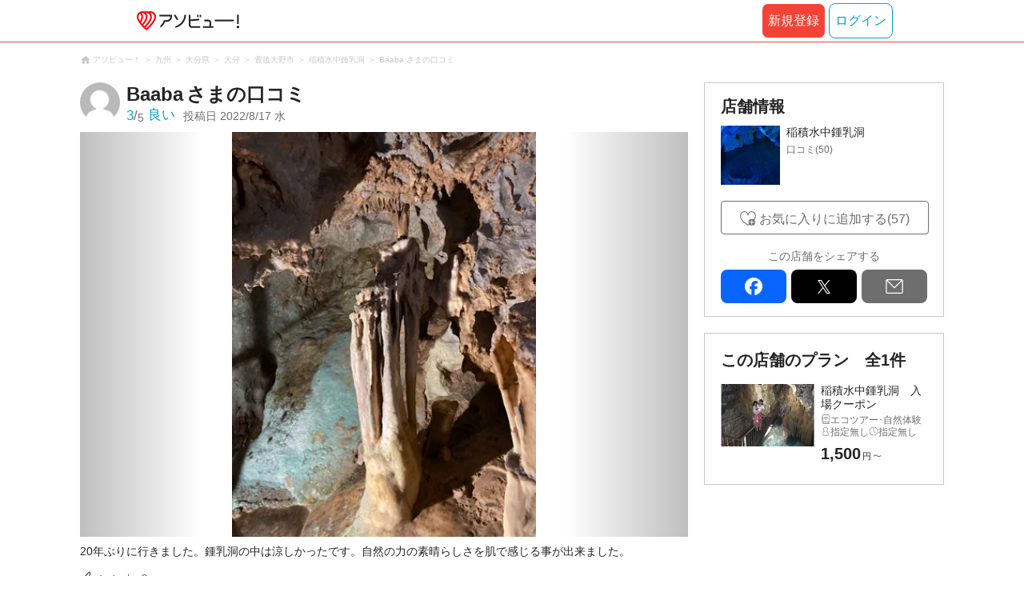

--- FILE ---
content_type: text/html;charset=UTF-8
request_url: https://www.asoview.com/asorepo/1044846/
body_size: 11046
content:
<!DOCTYPE html>
<html>
<head>
  
  
  
  <meta charset="UTF-8">
  <meta name="google-site-verification" content="kGT5Z3YEQgCdfMeof3F-n85KpuKpsG97WPv0o24LQqs" />
  <meta name="author" content="アソビュー！" />

  <meta http-equiv="X-UA-Compatible" content="IE=edge">
  <meta name="viewport" content="width=980" />

  
  
  <title>稲積水中鍾乳洞の口コミ ｜20年ぶりに行きました。鍾乳洞｜アソビュー！</title>
  <meta name="description" content="稲積水中鍾乳洞のクチコミ・評判。【アソビュー！休日の便利でお得な遊び予約サイト】20年ぶりに行きました。鍾乳洞の中は涼しかったです。自然の力の素晴らしさを肌で感じる事が出来ました。" />
  

  
  
  <meta property="og:type" content="website" />
  <meta property="og:title"       content="稲積水中鍾乳洞の口コミ ｜20年ぶりに行きました。鍾乳洞｜アソビュー！" />
  <meta property="og:url"         content="https://www.asoview.com/asorepo/1044846/" />
  <meta property="og:image"       content="https://image.asoview-media.com/image/production/asorepo/review0001070136-001--d00edb86-4acf-4dd8-8f8e-23ba1740f9a9.jpeg" />
  
  <meta property="og:description" content="稲積水中鍾乳洞のクチコミ・評判。【アソビュー！休日の便利でお得な遊び予約サイト】20年ぶりに行きました。鍾乳洞の中は涼しかったです。自然の力の素晴らしさを肌で感じる事が出来ました。" />
  <meta property="og:site_name" content="アソビュー！" />
  <meta property="og:locale" content="ja_JP" />
  
  
  <meta property="fb:app_id" content="226968490755490" />
  
  <meta name="twitter:card" content="summary_large_image" />
  <meta name="twitter:site" content="@ASOVIEWofficial" />
  <meta name="twitter:image"       content="https://image.asoview-media.com/image/production/asorepo/review0001070136-001--d00edb86-4acf-4dd8-8f8e-23ba1740f9a9.jpeg" />
  <meta name="twitter:title"       content="稲積水中鍾乳洞の口コミ ｜20年ぶりに行きました。鍾乳洞｜アソビュー！" />
  <meta name="twitter:description" content="稲積水中鍾乳洞のクチコミ・評判。【アソビュー！休日の便利でお得な遊び予約サイト】20年ぶりに行きました。鍾乳洞の中は涼しかったです。自然の力の素晴らしさを肌で感じる事が出来ました。" />


  
  <meta name="robots"      content="noindex, follow" />
  <link rel="canonical"    href="https://www.asoview.com/asorepo/1044846/" />


  
  
  <link rel="manifest" href="/manifest.json">
  <link rel="preload" href="/iconfont/material-icons.css" as="style">
  <link rel="preload" href="/iconfont/MaterialIcons-Regular-570eb83859dc23dd0eec423a49e147fe.woff2" as="font" crossorigin>
  <link rel="stylesheet" href="/iconfont/material-icons.css">
  <link rel="shortcut icon" href="https://image.asoview-media.com/image/production/fundamentals/logo/favicon.ico" />
  <link rel="apple-touch-icon" href="https://image.asoview-media.com/image/production/fundamentals/logo/apple-touch-icon_114.png" sizes="114x114">
  <link rel="apple-touch-icon" href="https://image.asoview-media.com/image/production/fundamentals/logo/apple-touch-icon_120.png" sizes="120x120">
  <link rel="apple-touch-icon" href="https://image.asoview-media.com/image/production/fundamentals/logo/apple-touch-icon_144.png" sizes="144x144">
  <link rel="apple-touch-icon" href="https://image.asoview-media.com/image/production/fundamentals/logo/apple-touch-icon_152.png" sizes="152x152">
  <link rel="apple-touch-icon" href="https://image.asoview-media.com/image/production/fundamentals/logo/apple-touch-icon_180.png" sizes="180x180">
  


  <script>
    if ('serviceWorker' in navigator) {
      window.addEventListener('load', function() {
        navigator.serviceWorker.register('/serviceWorker.js');
      });
      window.addEventListener('beforeinstallprompt', function(e) {
        e.userChoice.then(function(choiceResult) {
          com.asoview.GA.trigger(com.asoview.GA.Event.ShowWebAppInstallPrompt)
          if (choiceResult.outcome == 'dismissed') {
            com.asoview.GA.trigger(com.asoview.GA.Event.OnClickWebAppInstallPrompt, false)
          } else {
            com.asoview.GA.trigger(com.asoview.GA.Event.OnClickWebAppInstallPrompt, true)
          }
        })
      })
    }
  </script>

  <!-- Start Visual Website Optimizer Asynchronous Code -->
  <script type='text/javascript'>
      var _vwo_code=(function(){
          var account_id=360002,
              settings_tolerance=2000,
              library_tolerance=2500,
              use_existing_jquery=false,
              /* DO NOT EDIT BELOW THIS LINE */
              f=false,d=document;return{use_existing_jquery:function(){return use_existing_jquery;},library_tolerance:function(){return library_tolerance;},finish:function(){if(!f){f=true;var a=d.getElementById('_vis_opt_path_hides');if(a)a.parentNode.removeChild(a);}},finished:function(){return f;},load:function(a){var b=d.createElement('script');b.src=a;b.type='text/javascript';b.innerText;b.onerror=function(){_vwo_code.finish();};d.getElementsByTagName('head')[0].appendChild(b);},init:function(){settings_timer=setTimeout('_vwo_code.finish()',settings_tolerance);var a=d.createElement('style'),b='body{opacity:0 !important;filter:alpha(opacity=0) !important;background:none !important;}',h=d.getElementsByTagName('head')[0];a.setAttribute('id','_vis_opt_path_hides');a.setAttribute('type','text/css');if(a.styleSheet)a.styleSheet.cssText=b;else a.appendChild(d.createTextNode(b));h.appendChild(a);this.load('//dev.visualwebsiteoptimizer.com/j.php?a='+account_id+'&u='+encodeURIComponent(d.URL)+'&r='+Math.random());return settings_timer;}};}());_vwo_settings_timer=_vwo_code.init();
  </script>
  <!-- End Visual Website Optimizer Asynchronous Code -->

  <script>
    window.deviceTypeForGA = 'PC'
  </script>
  <link rel="preload" href="/js/pc/vendor2ce90e2984a047dc5d7f.chunk.js" as="script"><script type="text/javascript" defer="defer" src="/js/pc/vendor2ce90e2984a047dc5d7f.chunk.js"></script><link rel="preload" href="/js/pc/vendors-auto21ca3295f35ff33da114.chunk.js" as="script"><script type="text/javascript" defer="defer" src="/js/pc/vendors-auto21ca3295f35ff33da114.chunk.js"></script>


  
    <script>
        var dataLayer = dataLayer || [];
        var isLogin = false;
        var isLoginText = "false";
        var userId = "";

        dataLayer.push({
            'isLogin': isLoginText,
            'userId': userId
        });
    </script>

    
        <!-- Google Tag Manager -->
        <script>(function(w,d,s,l,i){w[l]=w[l]||[];w[l].push({'gtm.start':
            new Date().getTime(),event:'gtm.js'});var f=d.getElementsByTagName(s)[0],
            j=d.createElement(s),dl=l!='dataLayer'?'&l='+l:'';j.async=true;j.src=
            'https://www.googletagmanager.com/gtm.js?id='+i+dl;f.parentNode.insertBefore(j,f);
        })(window,document,'script','dataLayer','GTM-T86K2F');</script>
        <!-- End Google Tag Manager -->
    
    
    <script defer src="/js/googleAnalyticsMgr-f1c7784fa758d448358b7292486651a0.js"></script>

  <meta name="_csrf" content="c1a04f30-d0bd-4f18-9465-3ed65fd5e0f6"/>
  <meta name="_csrf_header" content="X-CSRF-TOKEN"/>

  <link rel="stylesheet" href="/css/pc/review/review-detail.min-91178a9e1d8d213fee2171134e4add82.css" >
</head>
<body>


    
    <!-- Google Tag Manager (noscript) -->
    <noscript><iframe src="https://www.googletagmanager.com/ns.html?id=GTM-T86K2F"
                      height="0" width="0" style="display:none;visibility:hidden"></iframe></noscript>
    <!-- End Google Tag Manager (noscript) -->
    
    

<div id="page-header"></div>
<div id="root"></div>
<div class="layout-contents-wrap">
  <div class="breadcrumbs">
    
<ol class="breadcrumbs__list" itemscope itemtype="http://schema.org/BreadcrumbList">
    
        <li class="breadcrumbs__breadcrumb" itemprop="itemListElement" itemscope
            itemtype="http://schema.org/ListItem">
            <a class="breadcrumbs__breadcrumb-link" href="/" title="アソビュー！のページへ移動する" itemprop="item" onclick="com.asoview.GA.trigger(com.asoview.GA.Event.OnClickBreadcrumbItemLink,window.location.pathname)">
                <span itemprop="name">アソビュー！</span>
            </a>
            <meta itemprop="position" content="1" />
        </li>
    
        <li class="breadcrumbs__breadcrumb" itemprop="itemListElement" itemscope
            itemtype="http://schema.org/ListItem">
            <a class="breadcrumbs__breadcrumb-link" href="/location/rgn11/" title="九州のページへ移動する" itemprop="item" onclick="com.asoview.GA.trigger(com.asoview.GA.Event.OnClickBreadcrumbItemLink,window.location.pathname)">
                <span itemprop="name">九州</span>
            </a>
            <meta itemprop="position" content="2" />
        </li>
    
        <li class="breadcrumbs__breadcrumb" itemprop="itemListElement" itemscope
            itemtype="http://schema.org/ListItem">
            <a class="breadcrumbs__breadcrumb-link" href="/location/prf440000/" title="大分県のページへ移動する" itemprop="item" onclick="com.asoview.GA.trigger(com.asoview.GA.Event.OnClickBreadcrumbItemLink,window.location.pathname)">
                <span itemprop="name">大分県</span>
            </a>
            <meta itemprop="position" content="3" />
        </li>
    
        <li class="breadcrumbs__breadcrumb" itemprop="itemListElement" itemscope
            itemtype="http://schema.org/ListItem">
            <a class="breadcrumbs__breadcrumb-link" href="/location/are0440200/" title="大分のページへ移動する" itemprop="item" onclick="com.asoview.GA.trigger(com.asoview.GA.Event.OnClickBreadcrumbItemLink,window.location.pathname)">
                <span itemprop="name">大分</span>
            </a>
            <meta itemprop="position" content="4" />
        </li>
    
        <li class="breadcrumbs__breadcrumb" itemprop="itemListElement" itemscope
            itemtype="http://schema.org/ListItem">
            <a class="breadcrumbs__breadcrumb-link" href="/location/440208/" title="豊後大野市のページへ移動する" itemprop="item" onclick="com.asoview.GA.trigger(com.asoview.GA.Event.OnClickBreadcrumbItemLink,window.location.pathname)">
                <span itemprop="name">豊後大野市</span>
            </a>
            <meta itemprop="position" content="5" />
        </li>
    
        <li class="breadcrumbs__breadcrumb" itemprop="itemListElement" itemscope
            itemtype="http://schema.org/ListItem">
            <a class="breadcrumbs__breadcrumb-link" href="/base/156331/" title="稲積水中鍾乳洞のページへ移動する" itemprop="item" onclick="com.asoview.GA.trigger(com.asoview.GA.Event.OnClickBreadcrumbItemLink,window.location.pathname)">
                <span itemprop="name">稲積水中鍾乳洞</span>
            </a>
            <meta itemprop="position" content="6" />
        </li>
    
        <li class="breadcrumbs__breadcrumb" itemprop="itemListElement" itemscope
            itemtype="http://schema.org/ListItem">
            <a class="breadcrumbs__breadcrumb-link" href="/asorepo/1044846/" title="Baaba さまの口コミのページへ移動する" itemprop="item" onclick="com.asoview.GA.trigger(com.asoview.GA.Event.OnClickBreadcrumbItemLink,window.location.pathname)">
                <span itemprop="name">Baaba さまの口コミ</span>
            </a>
            <meta itemprop="position" content="7" />
        </li>
    
</ol>

  </div>

  <div class="layout-main-contents">
    

    <article>
      <h2 class="asorepo-detail-header">
        <div class="asorepo-detail-header__post-user">
          <figure class="asorepo-detail-header__user-icon">
            <img class="asorepo-detail-header__user-icon-image" src="//image.asoview-media.com/sc-production/img/common/ico_person_48px.png" alt="Baaba さま">
          </figure>
          <div class="asorepo-detail-header__user-detail">
            <p class="asorepo-detail-header__user-name">
              <span class="asorepo-detail-header__user-name-inner">Baaba</span>さまの口コミ
            </p>
            <div class="asorepo-detail-header__review-detail">
              <div class="asorepo-detail-header__review-total-score">
                <em class="asorepo-detail-header__review-total-score-value">3</em>
                <span class="asorepo-detail-header__review-total-score-slash">/</span>
                <span class="asorepo-detail-header__review-total-score-stage">5</span><i class="asorepo-detail-header__review-total-score-text">良い</i>
                
              </div>
              <div class="asorepo-detail-header__post-date">
                投稿日<time class="asorepo-detail-header__post-date-data">2022/8/17 水</time>
              </div>
            </div>
          </div>
        </div>
        
      </h2>


      <div class="asorepo-detail">
        <div class="asorepo-images">
          <div class="asorepo-images__images-wrapper">
            <div id="image-slick"></div>
          </div>
        </div>
        <pre class="asorepo-detail__text">20年ぶりに行きました。鍾乳洞の中は涼しかったです。自然の力の素晴らしさを肌で感じる事が出来ました。</pre>
        <div id="review-buttons"></div>
      </div>


      <div class="plan-summary">
        <h3 class="plan-summary__heading">Baabaさまの体験したプラン</h3>
        <a class="plan-summary__plan-link" href="/item/ticket/ticket0000008415/" title="プランの詳細ページへ移動する">
          <figure class="plan-summary__plan-image-wrap">
            <img class="plan-summary__plan-image" src="https://image.asoview-media.com/image/production/base/156331/ticket0000008415/ae754307-555b-4bcb-b58f-883f63017333.JPG" alt="プランの写真">
          </figure>
          <div class="plan-summary__text-wrap">
            <b class="plan-summary__plan-title">稲積水中鍾乳洞　入場クーポン</b>
            <ul class="plan-summary__base-genres">
              
                <li class="plan-summary__genre">エコツアー･自然体験</li>
              
              
            </ul>
            <span class="plan-summary__target-age">指定無し</span>
            <span class="plan-summary__time-required">指定無し</span>
            <div class="plan-summary__price">
              
                
                  
                  <b class="plan-summary__price-number">1,500<span class="plan-summary__price-currency">円<span class="plan-summary__price-tax">〜</span></span></b>
                
                  
              
              
            </div>
          </div>
        </a>
      </div>

      <div id="review-reply"></div>

    </article>

    
      <div class="asorepo-article">
        <h3 class="asorepo-article__asorepo-heading">稲積水中鍾乳洞の新着口コミ</h3>
        <ul class="asorepo-article__asorepo-articles">
          <li class="asorepo-article__article">
            <a class="asorepo-article__article-detail" href="/asorepo/2920537/" title="口コミ詳細ページへ移動する">
              <div class="asorepo-article__review-total-score">
                <em class="asorepo-article__review-total-score-value">4</em>
                <span class="asorepo-article__review-total-score-slash">/</span>
                <span class="asorepo-article__review-total-score-stage">5</span><i class="asorepo-article__review-total-score-text">とても良い</i>
                
              </div>
              <div class="asorepo-article__comment-wrap">
                <i class="asorepo-article__user-comment">水たまりなども多いので濡れたら困る靴で行かないことをおすすめします。
頭上からシズクが垂れてきますのでフードを被るか帽子があると良いですね。
</i>
                <div>
                  <div class="asorepo-article__user-name-wrap">
                    <span class="asorepo-article__user-icon"><img loading="lazy" class="asorepo-article__icon-image" src="//image.asoview-media.com/sc-production/img/common/ico_person_48px.png?width=80&amp;height=80&amp;type=resize" alt=""></span>
                    <div class="asorepo-article__user-detail">
                      <i class="asorepo-article__user-name">ひとみ</i>
                      <div class="asorepo-article__article-data">
                        <span class="asorepo-article__past-date-wrap">投稿日<time class="asorepo-article__post-date">2025/8/26 火</time></span>
                        <i class="asorepo-article__good-count">0</i>
                      </div>
                    </div>
                  </div>
                </div>
                
              </div>
              <figure class="asorepo-article__image-wrap">
                <img loading="lazy" class="asorepo-article__article-image"  src="//image.asoview-media.com/image/production/asorepo/review0002987584-001--e16d0cc6-9d42-4c6e-8713-026d233be670.jpeg?width=156&amp;height=156&amp;type=resize" alt="稲積水中鍾乳洞に投稿された画像（2025/8/26）">
              </figure>
            </a>
          </li>
          <li class="asorepo-article__article">
            <a class="asorepo-article__article-detail" href="/asorepo/2904641/" title="口コミ詳細ページへ移動する">
              <div class="asorepo-article__review-total-score">
                <em class="asorepo-article__review-total-score-value">3</em>
                <span class="asorepo-article__review-total-score-slash">/</span>
                <span class="asorepo-article__review-total-score-stage">5</span><i class="asorepo-article__review-total-score-text">良い</i>
                
              </div>
              <div class="asorepo-article__comment-wrap">
                <i class="asorepo-article__user-comment">外気温35℃の炎天下でしたが、鍾乳洞の中は寒さを感じるほど涼しかったです。
ただ、鍾乳洞は足元がビチョビチョで水滴も落ちてくるので、それなりの格好で行く事をお勧めします。</i>
                <div>
                  <div class="asorepo-article__user-name-wrap">
                    <span class="asorepo-article__user-icon"><img loading="lazy" class="asorepo-article__icon-image" src="//image.asoview-media.com/sc-production/img/common/ico_person_48px.png?width=80&amp;height=80&amp;type=resize" alt=""></span>
                    <div class="asorepo-article__user-detail">
                      <i class="asorepo-article__user-name">ゴッキー</i>
                      <div class="asorepo-article__article-data">
                        <span class="asorepo-article__past-date-wrap">投稿日<time class="asorepo-article__post-date">2025/8/17 日</time></span>
                        <i class="asorepo-article__good-count">0</i>
                      </div>
                    </div>
                  </div>
                </div>
                
              </div>
              <figure class="asorepo-article__image-wrap">
                <img loading="lazy" class="asorepo-article__article-image"  src="//image.asoview-media.com//image/production/fundamentals/no-image.jpg?width=156&amp;height=156&amp;type=resize">
              </figure>
            </a>
          </li>
          <li class="asorepo-article__article">
            <a class="asorepo-article__article-detail" href="/asorepo/2869592/" title="口コミ詳細ページへ移動する">
              <div class="asorepo-article__review-total-score">
                <em class="asorepo-article__review-total-score-value">4</em>
                <span class="asorepo-article__review-total-score-slash">/</span>
                <span class="asorepo-article__review-total-score-stage">5</span><i class="asorepo-article__review-total-score-text">とても良い</i>
                
              </div>
              <div class="asorepo-article__comment-wrap">
                <i class="asorepo-article__user-comment">彼とのデートでいきました(ˊ⸝⸝o̴̶̷  ̫ o̴̶̷⸝⸝ˋ)🩷
夏に避暑地を求めここへ行きましたが、鍾乳洞の中は涼しく快適でした🌬️🌟チケットも通常より安く購入することができ...</i>
                <div>
                  <div class="asorepo-article__user-name-wrap">
                    <span class="asorepo-article__user-icon"><img loading="lazy" class="asorepo-article__icon-image" src="//image.asoview-media.com/sc-production/img/common/ico_person_48px.png?width=80&amp;height=80&amp;type=resize" alt=""></span>
                    <div class="asorepo-article__user-detail">
                      <i class="asorepo-article__user-name">uryu</i>
                      <div class="asorepo-article__article-data">
                        <span class="asorepo-article__past-date-wrap">投稿日<time class="asorepo-article__post-date">2025/7/31 木</time></span>
                        <i class="asorepo-article__good-count">0</i>
                      </div>
                    </div>
                  </div>
                </div>
                
              </div>
              <figure class="asorepo-article__image-wrap">
                <img loading="lazy" class="asorepo-article__article-image"  src="//image.asoview-media.com//image/production/fundamentals/no-image.jpg?width=156&amp;height=156&amp;type=resize">
              </figure>
            </a>
          </li>
          <li class="asorepo-article__article">
            <a class="asorepo-article__article-detail" href="/asorepo/2832337/" title="口コミ詳細ページへ移動する">
              <div class="asorepo-article__review-total-score">
                <em class="asorepo-article__review-total-score-value">5</em>
                <span class="asorepo-article__review-total-score-slash">/</span>
                <span class="asorepo-article__review-total-score-stage">5</span><i class="asorepo-article__review-total-score-text">素晴らしい！</i>
                
              </div>
              <div class="asorepo-article__comment-wrap">
                <i class="asorepo-article__user-comment">入ってすぐに水に触れることができる場所あったので座って触ったとすぐに水着の方がドボンと入って、ここ泳げるの？？とびっくり・・・
楽しそうでしたよ</i>
                <div>
                  <div class="asorepo-article__user-name-wrap">
                    <span class="asorepo-article__user-icon"><img loading="lazy" class="asorepo-article__icon-image" src="//image.asoview-media.com/sc-production/img/common/ico_person_48px.png?width=80&amp;height=80&amp;type=resize" alt=""></span>
                    <div class="asorepo-article__user-detail">
                      <i class="asorepo-article__user-name">oz131</i>
                      <div class="asorepo-article__article-data">
                        <span class="asorepo-article__past-date-wrap">投稿日<time class="asorepo-article__post-date">2025/6/22 日</time></span>
                        <i class="asorepo-article__good-count">0</i>
                      </div>
                    </div>
                  </div>
                </div>
                
              </div>
              <figure class="asorepo-article__image-wrap">
                <img loading="lazy" class="asorepo-article__article-image"  src="//image.asoview-media.com//image/production/fundamentals/no-image.jpg?width=156&amp;height=156&amp;type=resize">
              </figure>
            </a>
          </li>
          <li class="asorepo-article__article">
            <a class="asorepo-article__article-detail" href="/asorepo/2453110/" title="口コミ詳細ページへ移動する">
              <div class="asorepo-article__review-total-score">
                <em class="asorepo-article__review-total-score-value">4</em>
                <span class="asorepo-article__review-total-score-slash">/</span>
                <span class="asorepo-article__review-total-score-stage">5</span><i class="asorepo-article__review-total-score-text">とても良い</i>
                
              </div>
              <div class="asorepo-article__comment-wrap">
                <i class="asorepo-article__user-comment">外は大変暑かったが洞内は涼しくてウソのようでした。通路付近にも地底湖が点在しており、アップダウンも少なく歩きやすかったです。無料駐車場も空いてました。</i>
                <div>
                  <div class="asorepo-article__user-name-wrap">
                    <span class="asorepo-article__user-icon"><img loading="lazy" class="asorepo-article__icon-image" src="//image.asoview-media.com/sc-production/img/common/ico_person_48px.png?width=80&amp;height=80&amp;type=resize" alt=""></span>
                    <div class="asorepo-article__user-detail">
                      <i class="asorepo-article__user-name">ぺんすぱ</i>
                      <div class="asorepo-article__article-data">
                        <span class="asorepo-article__past-date-wrap">投稿日<time class="asorepo-article__post-date">2024/8/27 火</time></span>
                        <i class="asorepo-article__good-count">0</i>
                      </div>
                    </div>
                  </div>
                </div>
                
              </div>
              <figure class="asorepo-article__image-wrap">
                <img loading="lazy" class="asorepo-article__article-image"  src="//image.asoview-media.com//image/production/fundamentals/no-image.jpg?width=156&amp;height=156&amp;type=resize">
              </figure>
            </a>
          </li>
        </ul>
      </div>
    


    <ul class="asorepo-pager">
      <li class="asorepo-pager__back">
        <a    class="asorepo-pager__page-link asorepo-pager__page-link--back asorepo-pager__page-link--active" href="/asorepo/1056985/" rel="nofollow" title="">前の口コミへ</a>
        
      </li>
      <li class="asorepo-pager__list"><a class="asorepo-pager__page-link asorepo-pager__page-link--active" href="/base/156331/asorepo/list/" title="">口コミ一覧（50）</a></li>
      <li class="asorepo-pager__next">
        <a    class="asorepo-pager__page-link asorepo-pager__page-link--next asorepo-pager__page-link--active" href="/asorepo/1040664/" rel="nofollow" title="">次の口コミへ</a>
        
      </li>
    </ul>

    <div id="reference-keywords"></div>

  </div>


  <div class="layout-side-contents">
    <div class="layout-fixed">
      <div class="layout-fixed-inner">

        <div class="base-data">
          <h3 class="base-data__heading">店舗情報</h3>
          <a class="base-data__base" href="/base/156331/" title="店舗の詳細を確認する">
            <figure class="base-data__base-image-wrap">
              <img class="base-data__base-image" src="//image.asoview-media.com/image/production/base/156331/c2bb9e9e-f633-44f0-9a44-2f56b8d0df60.JPG">
            </figure>
            <div class="base-data__text-area">
              <b class="base-data__base-name">稲積水中鍾乳洞</b>
              
                <!-- TODO: InputRatingコンポーネントに置き換え -->
                <i class="base-data__rating">
                  <span class="base-data__rating-asorepo">口コミ(50)</span>
                </i>
              
            </div>
          </a>
          

          <div class="base-data__share-contents">
            <div id="side-panel-base-favorite-button"></div>
            <div id="side-panel-review-button"></div>
          </div>

          <b class="base-data__sns-link-title">この店舗をシェアする</b>
          <div id="sns-share-buttons"></div>
        </div>


        <div class="base-plan-list">
          <h3 class="base-plan-list__heading">この店舗のプラン<span class="base-plan-list__counter">全1件</span></h3>
          <ul class="base-plan-list__plans">
            <li class="base-plan-list__plan">
              <a class="base-plan-list__plan-detail" href="/item/ticket/ticket0000008415/" title="このプランの詳細へ移動する">
                <figure class="base-plan-list__plan-image-wrap">
                  <img class="base-plan-list__plan-image" src="https://image.asoview-media.com/image/production/base/156331/ticket0000008415/ae754307-555b-4bcb-b58f-883f63017333.JPG">
                </figure>
                <div class="base-plan-list__plan-data">
                  <b class="base-plan-list__plan-title">稲積水中鍾乳洞　入場クーポン</b>
                  <span class="base-plan-list__plan-genre">エコツアー･自然体験</span>
                  <span class="base-plan-list__target-age">指定無し</span>
                  <span class="base-plan-list__time-required">指定無し</span>
                  
                  
                    <b class="base-plan-list__price">
                      <span class="base-plan-list__price-number">1,500</span><span class="base-plan-list__price-currency">円<span class="base-plan-list__price-tax">〜</span>
                    </b>
                    
                  
                </div>
              </a>
            </li>
          </ul>
        </div>

      </div>
    </div>
  </div>
</div>

<div id="review-modal"></div>


<footer class='page-footer page-footer--basic'>
  <div class='page-footer__navigations-wrapper'>
    <div class='page-footer__social page-footer__site-maps-two-column-cell'>
      <span class='page-footer__follow-us'>FOLLOW US！</span>
      <ul class='page-footer__social-list'>
        <li class='page-footer__social-item'>
          <a class='page-footer__social-item-link page-footer__social-item-link--instagram'
             href='//www.instagram.com/asoview/'
             onClick="recordOutboundLink(this, 'Outbound Links', 'instagram.com');return false;"
             target='_blank'>instagram</a>
        </li>
        <li class='page-footer__social-item'>
          <a class='page-footer__social-item-link page-footer__social-item-link--x'
             href='//twitter.com/AsoviewOfficial'
             onClick="recordOutboundLink(this, 'Outbound Links', 'twitter.com');return false;"
             target='_blank'>x</a>
        </li>
      </ul>
    </div>


    <div class='page-footer__site-maps-two-column-cell page-footer__app-download'>
      <p class='page-footer__site-maps-heading'>
        アプリをダウンロード
      </p>
      <div class='page-footer__app-download-content'>
        <div class='page-footer__app-download-content-inner'>
          <div>
            <p class='page-footer__app-download-content-inner-description'>iPhone版アプリ</p>
            <a href='https://apps.apple.com/us/app/アソビュー-遊び先の検索-予約/id1303314426'>
              <img src='/img/pc/app/app-store.png' alt='App Store'>
            </a>
          </div>
          <img class='page-footer__app-download-qr' src='/img/pc/app/app-store-qr.svg' width='70px'
               height='70px'
               alt='App Store Qr'>
        </div>
        <div class='page-footer__app-download-content-inner page-footer__app-download-content-inner-left'>
          <div>
            <p class='page-footer__app-download-content-inner-description '>Android版アプリ</p>
            <a href='https://play.google.com/store/apps/details?id=com.asoview.app'>
              <img src='/img/pc/app/google-play-store.png' alt='Google PlayStore'>
            </a>
          </div>
          <img class='page-footer__app-download-qr' src='/img/pc/app/google-play-store-qr.svg'
               width='70px'
               height='70px'
               alt='Google PlayStore Qr'>
        </div>
      </div>
    </div>


    <div class='page-footer__site-maps-two-column'>
      <div class='page-footer__site-maps-two-column-cell'>
        <p class='page-footer__site-maps-heading'>
          <a class='page-footer__site-maps-heading-link' href='/location/'>エリアから探す</a>
        </p>
        <ul class='page-footer__region-list'>
          <li class='page-footer__region-item'>
            <a class='page-footer__region-item-link' href='/location/prf010000/'>北海道</a>
            
          </li>
          <li class='page-footer__region-item'>
            <a class='page-footer__region-item-link' href='/location/rgn02/'>東北</a>
            <ul class='page-footer__site-maps-list page-footer__site-maps-list--inner'>
              <li class='page-footer__site-maps-item'>
                <a class='page-footer__site-maps-link' href='/location/prf020000/'>青森県</a>
              </li>
              <li class='page-footer__site-maps-item'>
                <a class='page-footer__site-maps-link' href='/location/prf030000/'>岩手県</a>
              </li>
              <li class='page-footer__site-maps-item'>
                <a class='page-footer__site-maps-link' href='/location/prf040000/'>宮城県</a>
              </li>
              <li class='page-footer__site-maps-item'>
                <a class='page-footer__site-maps-link' href='/location/prf050000/'>秋田県</a>
              </li>
              <li class='page-footer__site-maps-item'>
                <a class='page-footer__site-maps-link' href='/location/prf060000/'>山形県</a>
              </li>
              <li class='page-footer__site-maps-item'>
                <a class='page-footer__site-maps-link' href='/location/prf070000/'>福島県</a>
              </li>
            </ul>
          </li>
          <li class='page-footer__region-item'>
            <a class='page-footer__region-item-link' href='/location/rgn04/'>関東</a>
            <ul class='page-footer__site-maps-list page-footer__site-maps-list--inner'>
              <li class='page-footer__site-maps-item'>
                <a class='page-footer__site-maps-link' href='/location/prf080000/'>栃木県</a>
              </li>
              <li class='page-footer__site-maps-item'>
                <a class='page-footer__site-maps-link' href='/location/prf090000/'>群馬県</a>
              </li>
              <li class='page-footer__site-maps-item'>
                <a class='page-footer__site-maps-link' href='/location/prf100000/'>茨城県</a>
              </li>
              <li class='page-footer__site-maps-item'>
                <a class='page-footer__site-maps-link' href='/location/prf110000/'>埼玉県</a>
              </li>
              <li class='page-footer__site-maps-item'>
                <a class='page-footer__site-maps-link' href='/location/prf120000/'>千葉県</a>
              </li>
              <li class='page-footer__site-maps-item'>
                <a class='page-footer__site-maps-link' href='/location/prf130000/'>東京都</a>
              </li>
              <li class='page-footer__site-maps-item'>
                <a class='page-footer__site-maps-link' href='/location/prf140000/'>神奈川県</a>
              </li>
            </ul>
          </li>
          <li class='page-footer__region-item'>
            <a class='page-footer__region-item-link' href='/location/rgn05/'>甲信越</a>
            <ul class='page-footer__site-maps-list page-footer__site-maps-list--inner'>
              <li class='page-footer__site-maps-item'>
                <a class='page-footer__site-maps-link' href='/location/prf150000/'>山梨県</a>
              </li>
              <li class='page-footer__site-maps-item'>
                <a class='page-footer__site-maps-link' href='/location/prf160000/'>長野県</a>
              </li>
              <li class='page-footer__site-maps-item'>
                <a class='page-footer__site-maps-link' href='/location/prf170000/'>新潟県</a>
              </li>
            </ul>
          </li>
          <li class='page-footer__region-item'>
            <a class='page-footer__region-item-link' href='/location/rgn06/'>北陸</a>
            <ul class='page-footer__site-maps-list page-footer__site-maps-list--inner'>
              <li class='page-footer__site-maps-item'>
                <a class='page-footer__site-maps-link' href='/location/prf180000/'>富山県</a>
              </li>
              <li class='page-footer__site-maps-item'>
                <a class='page-footer__site-maps-link' href='/location/prf190000/'>石川県</a>
              </li>
              <li class='page-footer__site-maps-item'>
                <a class='page-footer__site-maps-link' href='/location/prf200000/'>福井県</a>
              </li>
            </ul>
          </li>
          <li class='page-footer__region-item'>
            <a class='page-footer__region-item-link' href='/location/rgn07/'>東海</a>
            <ul class='page-footer__site-maps-list page-footer__site-maps-list--inner'>
              <li class='page-footer__site-maps-item'>
                <a class='page-footer__site-maps-link' href='/location/prf210000/'>静岡県</a>
              </li>
              <li class='page-footer__site-maps-item'>
                <a class='page-footer__site-maps-link' href='/location/prf220000/'>岐阜県</a>
              </li>
              <li class='page-footer__site-maps-item'>
                <a class='page-footer__site-maps-link' href='/location/prf230000/'>愛知県</a>
              </li>
              <li class='page-footer__site-maps-item'>
                <a class='page-footer__site-maps-link' href='/location/prf240000/'>三重県</a>
              </li>
            </ul>
          </li>
          <li class='page-footer__region-item'>
            <a class='page-footer__region-item-link' href='/location/rgn08/'>関西</a>
            <ul class='page-footer__site-maps-list page-footer__site-maps-list--inner'>
              <li class='page-footer__site-maps-item'>
                <a class='page-footer__site-maps-link' href='/location/prf250000/'>滋賀県</a>
              </li>
              <li class='page-footer__site-maps-item'>
                <a class='page-footer__site-maps-link' href='/location/prf260000/'>京都府</a>
              </li>
              <li class='page-footer__site-maps-item'>
                <a class='page-footer__site-maps-link' href='/location/prf270000/'>大阪府</a>
              </li>
              <li class='page-footer__site-maps-item'>
                <a class='page-footer__site-maps-link' href='/location/prf280000/'>兵庫県</a>
              </li>
              <li class='page-footer__site-maps-item'>
                <a class='page-footer__site-maps-link' href='/location/prf290000/'>奈良県</a>
              </li>
              <li class='page-footer__site-maps-item'>
                <a class='page-footer__site-maps-link' href='/location/prf300000/'>和歌山県</a>
              </li>
            </ul>
          </li>
          <li class='page-footer__region-item'>
            <a class='page-footer__region-item-link' href='/location/rgn09/'>山陰・山陽</a>
            <ul class='page-footer__site-maps-list page-footer__site-maps-list--inner'>
              <li class='page-footer__site-maps-item'>
                <a class='page-footer__site-maps-link' href='/location/prf310000/'>鳥取県</a>
              </li>
              <li class='page-footer__site-maps-item'>
                <a class='page-footer__site-maps-link' href='/location/prf320000/'>島根県</a>
              </li>
              <li class='page-footer__site-maps-item'>
                <a class='page-footer__site-maps-link' href='/location/prf330000/'>岡山県</a>
              </li>
              <li class='page-footer__site-maps-item'>
                <a class='page-footer__site-maps-link' href='/location/prf340000/'>広島県</a>
              </li>
              <li class='page-footer__site-maps-item'>
                <a class='page-footer__site-maps-link' href='/location/prf350000/'>山口県</a>
              </li>
            </ul>
          </li>
          <li class='page-footer__region-item'>
            <a class='page-footer__region-item-link' href='/location/rgn10/'>四国</a>
            <ul class='page-footer__site-maps-list page-footer__site-maps-list--inner'>
              <li class='page-footer__site-maps-item'>
                <a class='page-footer__site-maps-link' href='/location/prf360000/'>徳島県</a>
              </li>
              <li class='page-footer__site-maps-item'>
                <a class='page-footer__site-maps-link' href='/location/prf370000/'>香川県</a>
              </li>
              <li class='page-footer__site-maps-item'>
                <a class='page-footer__site-maps-link' href='/location/prf380000/'>愛媛県</a>
              </li>
              <li class='page-footer__site-maps-item'>
                <a class='page-footer__site-maps-link' href='/location/prf390000/'>高知県</a>
              </li>
            </ul>
          </li>
          <li class='page-footer__region-item'>
            <a class='page-footer__region-item-link' href='/location/rgn11/'>九州</a>
            <ul class='page-footer__site-maps-list page-footer__site-maps-list--inner'>
              <li class='page-footer__site-maps-item'>
                <a class='page-footer__site-maps-link' href='/location/prf400000/'>福岡県</a>
              </li>
              <li class='page-footer__site-maps-item'>
                <a class='page-footer__site-maps-link' href='/location/prf410000/'>佐賀県</a>
              </li>
              <li class='page-footer__site-maps-item'>
                <a class='page-footer__site-maps-link' href='/location/prf420000/'>長崎県</a>
              </li>
              <li class='page-footer__site-maps-item'>
                <a class='page-footer__site-maps-link' href='/location/prf430000/'>熊本県</a>
              </li>
              <li class='page-footer__site-maps-item'>
                <a class='page-footer__site-maps-link' href='/location/prf440000/'>大分県</a>
              </li>
              <li class='page-footer__site-maps-item'>
                <a class='page-footer__site-maps-link' href='/location/prf450000/'>宮崎県</a>
              </li>
              <li class='page-footer__site-maps-item'>
                <a class='page-footer__site-maps-link' href='/location/prf460000/'>鹿児島県</a>
              </li>
            </ul>
          </li>
          <li class='page-footer__region-item'>
            <a class='page-footer__region-item-link' href='/location/prf470000/'>沖縄</a>
            
          </li>
        </ul>
      </div>


      <div class='page-footer__site-maps-two-column-cell'>
        <p class='page-footer__site-maps-heading'>
          <a class='page-footer__site-maps-heading-link' href='/leisure/'>おすすめのジャンルから探す</a>
        </p>
        <ul class='page-footer__site-maps-list'>
          <li class='page-footer__site-maps-item'>
            <a class='page-footer__site-maps-link' href='/leisure/17/'>陶芸体験･陶芸教室</a>
          </li>
          <li class='page-footer__site-maps-item'>
            <a class='page-footer__site-maps-link' href='/leisure/87/'>ガラス細工･ガラス工房</a>
          </li>
          <li class='page-footer__site-maps-item'>
            <a class='page-footer__site-maps-link' href='/leisure/112/'>日帰り温泉</a>
          </li>
          <li class='page-footer__site-maps-item'>
            <a class='page-footer__site-maps-link' href='/leisure/7/'>カヌー･カヤック</a>
          </li>
          <li class='page-footer__site-maps-item'>
            <a class='page-footer__site-maps-link' href='/leisure/11/'>SUP･スタンドアップパドル</a>
          </li>
          <li class='page-footer__site-maps-item'>
            <a class='page-footer__site-maps-link' href='/leisure/14/'>ダイビング・スキューバダイビング</a>
          </li>
          <li class='page-footer__site-maps-item'>
            <a class='page-footer__site-maps-link' href='/leisure/15/'>シュノーケリング</a>
          </li>
          <li class='page-footer__site-maps-item'>
            <a class='page-footer__site-maps-link' href='/leisure/89/'>アクセサリー手作り体験</a>
          </li>
          <li class='page-footer__site-maps-item'>
            <a class='page-footer__site-maps-link' href='/leisure/1/'>パラグライダー</a>
          </li>
          <li class='page-footer__site-maps-item'>
            <a class='page-footer__site-maps-link' href='/leisure/191/'>遊園地・テーマパーク</a>
          </li>
          <li class='page-footer__site-maps-item'>
            <a class='page-footer__site-maps-link' href='/leisure/12/'>サーフィンスクール</a>
          </li>
          <li class='page-footer__site-maps-item'>
            <a class='page-footer__site-maps-link' href='/leisure/91/'>キャンドル作り</a>
          </li>
          <li class='page-footer__site-maps-item'>
            <a class='page-footer__site-maps-link' href='/leisure/act0128/'>シルバーアクセサリー
              手作り体験</a>
          </li>
          <li class='page-footer__site-maps-item'>
            <a class='page-footer__site-maps-link' href='/leisure/62/'>ボルダリング</a>
          </li>
          <li class='page-footer__site-maps-item'>
            <a class='page-footer__site-maps-link' href='/leisure/5/'>ラフティング</a>
          </li>
          <li class='page-footer__site-maps-item'>
            <a class='page-footer__site-maps-link' href='/leisure/140/'>着物・浴衣レンタル</a>
          </li>
          <li class='page-footer__site-maps-item'>
            <a class='page-footer__site-maps-link' href='/leisure/44/'>脱出ゲーム</a>
          </li>
          <li class='page-footer__site-maps-item'>
            <a class='page-footer__site-maps-link' href='/leisure/4/'>バンジージャンプ</a>
          </li>
          <li class='page-footer__site-maps-item'>
            <a class='page-footer__site-maps-link' href='/leisure/192/'>水族館</a>
          </li>
          <li class='page-footer__site-maps-item'>
            <a class='page-footer__site-maps-link' href='/leisure/145/'>花火大会</a>
          </li>
        </ul>
      </div>
    </div>

    <p class='page-footer__site-maps-heading'>おすすめキーワード</p>
    <ul class='page-footer__site-maps-list'>
      <li class='page-footer__site-maps-item'>
        <a class='page-footer__site-maps-link' href='/leisure/140/location/prf260000/'>京都 着物レンタル</a>
      </li>
      <li class='page-footer__site-maps-item'>
        <a class='page-footer__site-maps-link' href='/leisure/14/location/prf470000/'>沖縄 ダイビング</a>
      </li>
      <li class='page-footer__site-maps-item'>
        <a class='page-footer__site-maps-link' href='/leisure/112/location/rgn04/'>日帰り温泉 関東</a>
      </li>
      <li class='page-footer__site-maps-item'>
        <a class='page-footer__site-maps-link' href='/leisure/17/location/rgn08/'>陶芸体験・陶芸教室 関西</a>
      </li>
      <li class='page-footer__site-maps-item'>
        <a class='page-footer__site-maps-link' href='/leisure/62/location/prf130000/'>ボルダリング 東京</a>
      </li>
      <li class='page-footer__site-maps-item'>
        <a class='page-footer__site-maps-link' href='/leisure/17/location/prf130000/'>陶芸体験・陶芸教室 東京</a>
      </li>
      <li class='page-footer__site-maps-item'>
        <a class='page-footer__site-maps-link' href='/leisure/14/location/are0471702/'>石垣島 ダイビング</a>
      </li>
      <li class='page-footer__site-maps-item'>
        <a class='page-footer__site-maps-link' href='/leisure/15/location/prf470000/'>沖縄 シュノーケリング</a>
      </li>
      <li class='page-footer__site-maps-item'>
        <a class='page-footer__site-maps-link' href='/leisure/14/location/are0462300/'>屋久島 ダイビング</a>
      </li>
      <li class='page-footer__site-maps-item'>
        <a class='page-footer__site-maps-link' href='/leisure/112/location/rgn08/'>関西 日帰り温泉</a>
      </li>
      <li class='page-footer__site-maps-item'>
        <a class='page-footer__site-maps-link' href='/leisure/15/location/are0471702/'>石垣島 シュノーケリング</a>
      </li>
      <li class='page-footer__site-maps-item'>
        <a class='page-footer__site-maps-link' href='/leisure/5/location/rgn04/'>ラフティング 関東</a>
      </li>
      <li class='page-footer__site-maps-item'>
        <a class='page-footer__site-maps-link' href='/leisure/5/location/are0010800/'>ニセコ ラフティング</a>
      </li>
      <li class='page-footer__site-maps-item'>
        <a class='page-footer__site-maps-link' href='/leisure/5/location/are0090400/'>水上 ラフティング</a>
      </li>
      <li class='page-footer__site-maps-item'>
        <a class='page-footer__site-maps-link' href='/leisure/115/location/are0140200/'>横浜 クルージング</a>
      </li>
      <li class='page-footer__site-maps-item'>
        <a class='page-footer__site-maps-link' href='/leisure/24/location/prf470000/'>沖縄 パラセーリング</a>
      </li>
      <li class='page-footer__site-maps-item'>
        <a class='page-footer__site-maps-link' href='/leisure/117/location/are0431100/'>天草 イルカウォッチング</a>
      </li>
      <li class='page-footer__site-maps-item'>
        <a class='page-footer__site-maps-link' href='/leisure/116/location/prf470000/'>沖縄 ホエールウォッチング</a>
      </li>
      <li class='page-footer__site-maps-item'>
        <a class='page-footer__site-maps-link' href='/leisure/5/location/are0139500/'>奥多摩 ラフティング</a>
      </li>
      <li class='page-footer__site-maps-item'>
        <a class='page-footer__site-maps-link' href='/leisure/14/location/are0301100/'>串本 ダイビング</a>
      </li>
      <li class='page-footer__site-maps-item'>
        <a class='page-footer__site-maps-link' href='/leisure/5/location/are0080900/'>鬼怒川 ラフティング</a>
      </li>
      <li class='page-footer__site-maps-item'>
        <a class='page-footer__site-maps-link' href='/leisure/5/location/are0430900/'>球磨川 ラフティング</a>
      </li>
      <li class='page-footer__site-maps-item'>
        <a class='page-footer__site-maps-link' href='/leisure/5/location/rgn08/'>ラフティング 関西</a>
      </li>
      <li class='page-footer__site-maps-item'>
        <a class='page-footer__site-maps-link' href='/leisure/act0027/location/rgn04/'>いちご狩り 関東</a>
      </li>
      <li class='page-footer__site-maps-item'>
        <a class='page-footer__site-maps-link' href='/leisure/grp10/location/prf470000/'>沖縄 マリンスポーツ</a>
      </li>
      <li class='page-footer__site-maps-item'>
        <a class='page-footer__site-maps-link' href='/leisure/87/location/prf130000/'>ガラス細工・ガラス工房 東京</a>
      </li>
      <li class='page-footer__site-maps-item'>
        <a class='page-footer__site-maps-link' href='/leisure/14/location/are0471708/'>宮古島 ダイビング</a>
      </li>
      <li class='page-footer__site-maps-item'>
        <a class='page-footer__site-maps-link' href='/leisure/11/location/rgn04/'>SUP 関東</a>
      </li>
      <li class='page-footer__site-maps-item'>
        <a class='page-footer__site-maps-link' href='/leisure/145/location/rgn04/'>花火大会 関東</a>
      </li>
    </ul>

    <p class='page-footer__site-maps-heading'>その他</p>
    <ul class='page-footer__site-maps-list'>
      <li class='page-footer__site-maps-item'>
        <a class='page-footer__site-maps-link' href='/ranking/'>ランキングから探す</a>
      </li>
      <li class='page-footer__site-maps-item'>
        <a class='page-footer__site-maps-link' href='/base/'>拠点から探す</a>
      </li>
      <li class='page-footer__site-maps-item'>
        <a class='page-footer__site-maps-link' href='/keyword/'>キーワードから探す</a>
      </li>
      <li class='page-footer__site-maps-item'>
        <a class='page-footer__site-maps-link' href='https://biz.asoview.com/inquiry/' rel='nofollow'>掲載お問い合わせ</a>
      </li>
      <li class='page-footer__site-maps-item'>
        <a class='page-footer__site-maps-link' href='https://store.asoview.com/' target='_brank'>アソビュー！ギフト</a>
      </li>
      <li class='page-footer__site-maps-item'>
        <a class='page-footer__site-maps-link' href='/kankou/'>人気の観光スポット情報</a>
      </li>
    </ul>

    <small class='page-footer__attention'>
      ※アソビュー！の最安値保証は、同一レジャー会社の提供プラン（体験内容、利用日、参加条件、キャンセル規約などの基本情報）が同じ状態で、他サイトがアソビュー！よりも安い価格で提供している場合に限り、差額の2倍のアソビュー！ポイントを付与いたします。ただし、比較する料金は誰でも確認できる一般公開したプランのみが対象となります。
    </small>

    <ul class='page-footer__about-us'>
      <li class='page-footer__about-us-item'>
        <a class='page-footer__about-us-item-link' href='/info/link/' rel='nofollow'>リンクについて</a>
      </li>
      <li class='page-footer__about-us-item'>
        <a class='page-footer__about-us-item-link' href='https://faq.asoview.karakuri.ai/'>ヘルプ</a>
      </li>
      <li class='page-footer__about-us-item'>
        <a class='page-footer__about-us-item-link' href='https://www.asoview.com/brand/contactsupport/'>お問い合わせ</a>
      </li>
      <li class='page-footer__about-us-item'>
        <a class='page-footer__about-us-item-link' href='https://www.asoview.com/brand/advertisement/' target='_blank'>広告掲載（メーカー様・広告代理店様）について</a>
      </li>
      <li class='page-footer__about-us-item'>
        <a class='page-footer__about-us-item-link' href='/info/terms/' rel='nofollow'>利用規約</a>
      </li>
      <li class='page-footer__about-us-item'>
        <a class='page-footer__about-us-item-link' href='/info/wowticket-mailorderlaw/' rel='nofollow'>アソビュー！超特割！の特定商取引法に関する表示</a>
      </li>
      <li class='page-footer__about-us-item'>
        <a class='page-footer__about-us-item-link' href='https://www.asoview.co.jp/privacy' target='_blank'
           rel='nofollow'>プライバシーポリシー</a>
      </li>
      <li class='page-footer__about-us-item'>
        <a class='page-footer__about-us-item-link' href='https://www.asoview.co.jp/' target='_blank'>運営会社</a>
      </li>
    </ul>
  </div>

  <small class='page-footer__copyright'>copyright(c) All rights reserved ASOVIEW Inc.</small>
</footer>


<script>
  var ASOVIEW_DATASOURCE = {"isSpot":false,"reviewNumber":1044846,"referenceKeywords":[{"text":"\u4E5D\u5DDE \u30A2\u30A6\u30C8\u30C9\u30A2","path":"\/leisure\/grp1\/location\/rgn11\/","title":"\u4E5D\u5DDE \u30A2\u30A6\u30C8\u30C9\u30A2\u306E\u30DA\u30FC\u30B8\u3078\u79FB\u52D5\u3059\u308B","isSpecified":true},{"text":"\u4E5D\u5DDE \u30A8\u30B3\u30C4\u30A2\u30FC\uFF65\u81EA\u7136\u4F53\u9A13","path":"\/leisure\/39\/location\/rgn11\/","title":"\u4E5D\u5DDE \u30A8\u30B3\u30C4\u30A2\u30FC\uFF65\u81EA\u7136\u4F53\u9A13\u306E\u30DA\u30FC\u30B8\u3078\u79FB\u52D5\u3059\u308B","isSpecified":true},{"text":"\u5927\u5206\u770C \u30A2\u30A6\u30C8\u30C9\u30A2","path":"\/leisure\/grp1\/location\/prf440000\/","title":"\u5927\u5206\u770C \u30A2\u30A6\u30C8\u30C9\u30A2\u306E\u30DA\u30FC\u30B8\u3078\u79FB\u52D5\u3059\u308B","isSpecified":true},{"text":"\u5927\u5206\u770C \u30A8\u30B3\u30C4\u30A2\u30FC\uFF65\u81EA\u7136\u4F53\u9A13","path":"\/leisure\/39\/location\/prf440000\/","title":"\u5927\u5206\u770C \u30A8\u30B3\u30C4\u30A2\u30FC\uFF65\u81EA\u7136\u4F53\u9A13\u306E\u30DA\u30FC\u30B8\u3078\u79FB\u52D5\u3059\u308B","isSpecified":true},{"text":"\u5927\u5206 \u30A2\u30A6\u30C8\u30C9\u30A2","path":"\/leisure\/grp1\/location\/are0440200\/","title":"\u5927\u5206 \u30A2\u30A6\u30C8\u30C9\u30A2\u306E\u30DA\u30FC\u30B8\u3078\u79FB\u52D5\u3059\u308B","isSpecified":true},{"text":"\u5927\u5206 \u30A8\u30B3\u30C4\u30A2\u30FC\uFF65\u81EA\u7136\u4F53\u9A13","path":"\/leisure\/39\/location\/are0440200\/","title":"\u5927\u5206 \u30A8\u30B3\u30C4\u30A2\u30FC\uFF65\u81EA\u7136\u4F53\u9A13\u306E\u30DA\u30FC\u30B8\u3078\u79FB\u52D5\u3059\u308B","isSpecified":true},{"text":"\u8C4A\u5F8C\u5927\u91CE\u5E02 \u30A2\u30A6\u30C8\u30C9\u30A2","path":"\/leisure\/grp1\/location\/440208\/","title":"\u8C4A\u5F8C\u5927\u91CE\u5E02 \u30A2\u30A6\u30C8\u30C9\u30A2\u306E\u30DA\u30FC\u30B8\u3078\u79FB\u52D5\u3059\u308B","isSpecified":true},{"text":"\u8C4A\u5F8C\u5927\u91CE\u5E02 \u30A8\u30B3\u30C4\u30A2\u30FC\uFF65\u81EA\u7136\u4F53\u9A13","path":"\/leisure\/39\/location\/440208\/","title":"\u8C4A\u5F8C\u5927\u91CE\u5E02 \u30A8\u30B3\u30C4\u30A2\u30FC\uFF65\u81EA\u7136\u4F53\u9A13\u306E\u30DA\u30FC\u30B8\u3078\u79FB\u52D5\u3059\u308B","isSpecified":true}],"reviewImage":{"list":[{"imageUrl":"\/\/image.asoview-media.com\/image\/production\/asorepo\/review0001070136-001--d00edb86-4acf-4dd8-8f8e-23ba1740f9a9.jpeg","imageAlt":"\u7A32\u7A4D\u6C34\u4E2D\u937E\u4E73\u6D1E\u306B\u6295\u7A3F\u3055\u308C\u305F\u753B\u50CF\uFF082022\/8\/17\uFF09"}]},"reviewFavorite":{"reviewNumber":1044846,"numberOfFavorites":0,"isFavorited":false},"baseNumber":156331,"baseFavorite":{"baseNumber":156331,"isFavorited":false,"numberOfFavorites":57},"reviewLike":{"reviewNumber":1044846,"numberOfLikes":0,"isLiked":false},"isLogin":false,"planList":[{"goodsId":"ticket0000008415","title":"\u7A32\u7A4D\u6C34\u4E2D\u937E\u4E73\u6D1E\u3000\u5165\u5834\u30AF\u30FC\u30DD\u30F3"}],"isSignedBase":true,"baseName":"\u7A32\u7A4D\u6C34\u4E2D\u937E\u4E73\u6D1E"};
</script>
<script src="/js/pc/review-detail-b25cfbd7e6c45f2d7fb05af9ae009975.js"></script>

  <div id='hidden-form'></div>

</body>
</html>


--- FILE ---
content_type: text/css
request_url: https://www.asoview.com/css/pc/review/review-detail.min-91178a9e1d8d213fee2171134e4add82.css
body_size: 8633
content:
.base-plan-list__base-data:after,.base-plan-list__plan-detail:after,.base-data__base:after,.asorepo-pager:after,.asorepo-article__user-name-wrap:after,.asorepo-article__review-total-score:after,.asorepo-article__article-detail:after,.plan-summary__plan-link:after,.asorepo-detail-header__review-total-score:after,.asorepo-detail-header__post-user:after,.layout-contents-wrap:after,.sns-share-buttons__sns-link:after,.page-footer__site-maps-two-column:after,.page-footer__social:after,.page-header__message-content:after,.page-header__message-contents:after,.page-header__inner-contents:after{content:"";display:block;clear:both}.asorepo-detail__favorite,.asorepo-detail__good,.slick-dots button,.slick-next,.slick-prev{border:none;appearance:none;background:none;outline:none;-webkit-appearance:none;-moz-appearance:none}.base-data__rating-star:after,.base-data__rating-star:before,.breadcrumbs__breadcrumb:first-child:before{display:inline-block;width:1em;height:1em;font-family:"Material Icons";font-size:14px;font-style:normal;font-weight:normal;-webkit-font-smoothing:antialiased;line-height:1;text-transform:none;font-display:swap;-moz-osx-font-smoothing:grayscale;text-rendering:optimizeLegibility}.base-data__rating-star,.sns-share-buttons__type-mail,.sns-share-buttons__type-x,.sns-share-buttons__type-facebook,.page-footer__social-item-link,.page-header__main-heading{overflow:hidden;font-size:10px;white-space:nowrap}.base-plan-list__base-name,.page-header__available-point,.page-header__user-name{overflow:hidden;text-overflow:ellipsis;white-space:nowrap}html{font-size:14px}body{margin:0;padding:0;font-family:"Helvetica Neue",Arial,"Hiragino Kaku Gothic ProN","Hiragino Sans",Meiryo,sans-serif}pre{font-family:"Helvetica Neue",Arial,"Hiragino Kaku Gothic ProN","Hiragino Sans",Meiryo,sans-serif}.page-header__inquiry,.page-header__check-favorite,.page-header__check-message,.page-header__confirm-point,.page-header__check-history,.page-header__login,.page-header__point{position:relative}.page-header__inquiry:after,.page-header__check-favorite:after,.page-header__check-message:after,.page-header__confirm-point:after,.page-header__check-history:after,.page-header__login:after,.page-header__point:after{content:"";position:absolute;bottom:-4px;left:0;transform:scaleX(0);width:100%;height:4px;visibility:hidden;background-color:#00a0d0;transition:all 240ms cubic-bezier(0.39, 0.575, 0.565, 1);transition-timing-function:cubic-bezier(0.39, 0.575, 0.565, 1);-webkit-transform:scaleX(0);-webkit-transition:all 240ms cubic-bezier(0.39, 0.575, 0.565, 1);-moz-transition:all 240ms cubic-bezier(0.39, 0.575, 0.565, 1);-o-transition:all 240ms cubic-bezier(0.39, 0.575, 0.565, 1);-webkit-transition-timing-function:cubic-bezier(0.39, 0.575, 0.565, 1);-moz-transition-timing-function:cubic-bezier(0.39, 0.575, 0.565, 1);-o-transition-timing-function:cubic-bezier(0.39, 0.575, 0.565, 1)}.page-header__inquiry:hover:after,.page-header__check-favorite:hover:after,.page-header__check-message:hover:after,.page-header__confirm-point:hover:after,.page-header__check-history:hover:after,.page-header__login:hover:after,.page-header__point:hover:after{-webkit-transform:scaleX(1);transform:scaleX(1);visibility:visible}.page-header{position:relative;box-sizing:border-box;width:100%;height:70px;margin:0;padding:0}.page-header__wrap{position:relative;z-index:80;width:100%;background:#fff;border-bottom:1px solid #f44336}.page-header__inner-contents{position:relative;display:block;box-sizing:border-box;width:1080px;min-width:1080px;height:70px;margin:0 auto;padding:0}.page-header__main-contents-wrap{position:relative;display:-webkit-box;display:flex;-webkit-box-pack:justify;justify-content:space-between;height:100%}.page-header__link-back{display:block;width:100%;height:100%;margin:0;padding:0}.page-header__main-heading{width:150px;height:70px;margin:0;padding:0;text-indent:130px;background-image:url(/img/sp/common/logo-image_kana-a5c45b842cea56b781f663a7d536559e.svg);background-repeat:no-repeat;background-position:center left;background-size:134px;overflow:initial}.page-header__main-heading-inner{width:100%;height:100%;margin:0;padding:0;opacity:0}.page-header__mypage-navigation-contents{display:-webkit-box;display:flex;-webkit-box-pack:end;justify-content:flex-end;-webkit-box-align:center;align-items:center;width:100%;height:70px;margin:0;padding:0}.page-header__message{display:inline-block;box-sizing:border-box;margin:0;padding:0;color:#6e6e6e;font-size:1rem;font-style:normal;line-height:70px;text-align:right}.page-header__user-name{display:inline-block;max-width:130px;margin:-6px 8px;padding:0;line-height:20px}.page-header__point{display:block;box-sizing:border-box;margin:0 0 0 20px;padding:0;color:#6e6e6e;font-size:1rem;font-style:normal;line-height:66px;text-align:right;text-decoration:none}.page-header__point::before{display:inline-block;width:20px;height:20px;margin:0;padding:0 4px 0 0;vertical-align:text-bottom;background-image:url(/img/icon/point__gray-95e3bd546bc66aacd624a419e51f1eb4.svg);background-repeat:no-repeat;background-position:left center;background-size:20px;content:""}.page-header__available-point{margin:-6px 0;font-size:18px;line-height:20px}.page-header__future-point-grant{color:#888;font-size:12px}.page-header__mypage-navigations{display:-webkit-box;display:flex;-webkit-box-pack:end;justify-content:flex-end;-webkit-box-align:center;align-items:center;box-sizing:border-box;height:70px;margin:0 0 0 20px;padding:0;font-size:0;text-align:right}.page-header__mypage-navigation{position:relative;display:inline-block;height:70px;margin:0;padding:0;list-style:none}.page-header__mypage-navigation--notification::before{position:absolute;top:22px;left:21px;z-index:2;display:block;width:6px;height:6px;background-color:#f44336;border-radius:3px;content:""}.page-header__login{display:block;width:100px;height:66px;margin:0;padding:0;color:#6e6e6e;font-size:1rem;line-height:66px;text-align:center;text-decoration:none}.page-header__login::before{display:inline-block;width:20px;height:20px;margin:0;padding:0 4px 0 0;vertical-align:text-bottom;background-image:url(/img/icon/guest__gray-4338fe18f84a60e30a1d45f672ddb4f3.svg);background-repeat:no-repeat;background-position:left center;background-size:20px;content:""}.page-header__check-history{display:block;width:100px;height:66px;margin:0;padding:0;color:#6e6e6e;font-size:1rem;line-height:66px;text-align:center;text-decoration:none}.page-header__check-history::before{display:inline-block;width:20px;height:20px;margin:0;padding:0 4px 0 0;vertical-align:text-bottom;background-image:url(/img/icon/note_gray-df620cb5e34a819b389a7792e071df68.svg);background-repeat:no-repeat;background-position:left center;background-size:20px;content:""}.page-header__confirm-point{display:block;width:140px;height:66px;margin:0;padding:0;color:#6e6e6e;font-size:1rem;line-height:66px;text-align:center;text-decoration:none}.page-header__confirm-point::before{display:inline-block;width:20px;height:20px;margin:0;padding:0 4px 0 0;vertical-align:text-bottom;background-image:url(/img/icon/point__gray-95e3bd546bc66aacd624a419e51f1eb4.svg);background-repeat:no-repeat;background-position:left center;background-size:20px;content:""}.page-header__check-message{display:block;width:106px;height:66px;margin:0;padding:0;color:#6e6e6e;font-size:1rem;line-height:66px;text-align:center;text-decoration:none;cursor:pointer}.page-header__check-message::before{display:inline-block;width:20px;height:20px;margin:0;padding:0 4px 0 0;vertical-align:text-bottom;background-image:url(/img/icon/message__gray-9e893d0eca7a504449e2fc596eef458e.svg);background-repeat:no-repeat;background-position:left center;background-size:20px;content:""}.page-header__check-message--active{border-bottom:4px solid #00a0d0}.page-header__check-favorite{display:block;width:115px;height:66px;margin:0;padding:0;color:#6e6e6e;font-size:1rem;line-height:66px;text-align:center;text-decoration:none}.page-header__check-favorite::before{display:inline-block;width:20px;height:20px;margin:0;padding:0 4px 0 0;vertical-align:text-bottom;background-image:url(/img/icon/favorite-border__gray-4e80f03dabba9a1dac5ed7f5471078e2.svg);background-repeat:no-repeat;background-position:left center;background-size:20px;content:""}.page-header__inquiry{display:block;width:140px;height:66px;margin:0;padding:0;color:#6e6e6e;font-size:1rem;line-height:66px;text-align:center;text-decoration:none;position:relative}.page-header__inquiry::before{content:"";display:block;position:absolute;width:1px;height:1rem;background:#c8c8c8;top:50%;-webkit-transform:translateY(-50%);transform:translateY(-50%)}.page-header__message-contents-wrap{position:absolute;top:71px;right:0;display:none;box-sizing:border-box;width:600px;height:103px;margin:0;overflow:hidden;background-color:#fff;border-radius:2px;box-shadow:0 1px 6px 0 rgba(36,36,36,.3)}.page-header__message-contents-wrap--opened{display:block}.page-header__message-contents-wrap--nologin{height:68px}.page-header__message-contents{box-sizing:border-box;width:100%;margin:0;padding:0;background-color:#fff}.page-header__message-content{margin:0 10px 0 10px;padding:0;list-style:none;border-bottom:1px solid #c8c8c8}.page-header__message-content--no-border{border-bottom:none}.page-header__message-content--no-margin-right{margin:0 0 0 10px}.page-header__message-content-count{display:block;float:left;box-sizing:border-box;width:50%;height:100%;margin:0;padding:15px 20px;color:#242424;font-size:1rem}.page-header__message-content-link{position:relative;display:block;float:right;box-sizing:border-box;width:50%;height:100%;margin:0;padding:15px 20px;color:#00a0d0;font-size:1rem;text-align:right;text-decoration:none}.page-header__message-content-link::after{position:absolute;top:18px;right:4px;display:block;width:14px;height:14px;background-image:url(/img/icon/arrow-right__blue-b4573b5727fd0825c3da34289097f568.svg);background-repeat:no-repeat;content:""}.page-header__message-content-link:hover{text-decoration:underline}.page-header__message-contents-nologin{position:relative;box-sizing:border-box;height:100%;margin:0;padding:15px 30px;line-height:1.4}.page-header__message-contents-nologin-message{float:left;box-sizing:border-box;margin:0;padding:0}.page-header__message-contents-register{position:absolute;right:30px;bottom:15px;box-sizing:border-box;margin:0;padding:0}.page-header__message-contents-register-link{display:block;box-sizing:border-box;width:100%;margin:0;padding:0;color:#00a0d0;text-align:right;text-decoration:none}.page-header__message-contents-register-link:hover{text-decoration:underline}.page-header__search-contents-wrap{position:absolute;top:71px;left:0;display:none;box-sizing:border-box;width:100%;background-color:#f2f2f2;box-shadow:0 1px 6px 0 rgba(36,36,36,.3)}.page-header__search-contents-wrap--opened{display:block}.page-footer{width:100%}.page-footer--basic{border-top:1px solid #c8c8c8;background-color:#f2f2f2}.page-footer__copyright{display:block;padding:4px 0;background-color:#f44336;color:#fff;text-align:center}.page-footer__copyright--gray{background-color:#c8c8c8}.page-footer__navigations-wrapper{width:1080px;margin:0 auto}.page-footer__social{margin:20px 0 30px}.page-footer__follow-us{float:left;color:#242424;font-size:1.1428rem;font-weight:bold;line-height:30px}.page-footer__social-list{float:left;height:40px;margin:0 15px;padding:0;list-style:none}.page-footer__social-item{display:inline-block;margin:7px 24px 0 0}.page-footer__social-item-link{display:block;width:50px;height:50px;margin:0;padding:0;background-position:center;background-repeat:no-repeat;background-size:50px;text-indent:50px}.page-footer__social-item-link--x{background-image:url(/img/pc/common/sns-icon_x-e9e6ea08fe7c61bb5578b475d653d18a.png)}.page-footer__social-item-link--instagram{background-image:url(/img/pc/common/sns-icon_instagram-6d1996aa0d2f1e79a50c6f2a52f1ae64.png)}.page-footer__site-maps-heading{display:block;margin:0 0 10px;padding:0;font-size:1rem;font-weight:bold}.page-footer__site-maps-heading-link{color:#242424;font-size:1rem;font-weight:bold;text-decoration:none}.page-footer__site-maps-heading-link:hover{text-decoration:underline}.page-footer__site-maps-link{color:#6e6e6e;text-decoration:none}.page-footer__site-maps-link:hover{text-decoration:underline}.page-footer__site-maps-list{margin:0 0 30px;padding:0;box-sizing:border-box;list-style:none;font-size:.8571rem}.page-footer__site-maps-list--inner{display:inline-block;margin:0;padding:0}.page-footer__site-maps-item{display:inline-block;margin:0;padding:0 14px 0 0}.page-footer__site-maps-list--inner .page-footer__site-maps-item{padding:0 10px 0 0}.page-footer__site-maps-two-column{margin:0 0 20px}.page-footer__site-maps-two-column-cell{float:left;width:50%}.page-footer__app-download{padding:20px 0 28px}.page-footer__app-download-content{display:-webkit-box;display:flex}.page-footer__app-download-content-inner{display:-webkit-box;display:flex;-webkit-box-align:end;align-items:flex-end}.page-footer__app-download-content-inner-description{color:#6e6e6e;text-align:center;font-size:.9rem;padding:6px 0 0;margin:0}.page-footer__app-download-qr{padding:0 0 4px 8px}.page-footer__app-download-content-inner-left{padding:0 0 0 50px}.page-footer__region-list{margin:0;padding:0 10px 0 0;list-style:none}.page-footer__region-item{display:block}.page-footer__region-item-link{display:inline-block;width:110px;color:#6e6e6e;font-size:.8571rem;text-decoration:none}.page-footer__region-item-link:hover{text-decoration:underline}.page-footer__attention{display:block;width:100%;margin:0 0 20px;padding:0;color:#6e6e6e;font-size:.8571rem;line-height:1.2857em}.page-footer__about-us{width:100%;margin:0 0 30px;padding:0;list-style:none;text-align:center}.page-footer__about-us-item{display:inline-block}.page-footer__about-us-item:after{content:"｜";display:inline-block;margin:0;padding:0 10px}.page-footer__about-us-item:last-child:after{display:none}.page-footer__about-us-item-link{color:#6e6e6e;font-size:1rem;text-decoration:none}.page-footer__about-us-item-link:hover{text-decoration:underline}.breadcrumbs{width:1080px;margin:0 auto;padding:12px 0 20px}.breadcrumbs__list{display:inline-block;margin:-2px auto;padding:0;font-size:0;line-height:1rem}.breadcrumbs__breadcrumb{display:inline-block;margin:0;padding:0;list-style:none;color:#c8c8c8}.breadcrumbs__breadcrumb:first-child:before{content:"";display:inline-block;margin:0;padding:0 2px 0 0;vertical-align:top}.breadcrumbs__breadcrumb:before{content:"＞";display:inline-block;margin:0;padding:0 4px;font-size:10px}.breadcrumbs__breadcrumb-link{display:inline-block;margin:0;padding:0;color:#c8c8c8;font-size:.7142rem;font-weight:normal;text-decoration:none}.breadcrumbs__breadcrumb-link:hover{text-decoration:underline}.breadcrumbs__heading{display:inline-block;margin:0 0 20px;padding:0;line-height:1rem}.breadcrumbs__page-title{display:inline-block;color:#6e6e6e;font-size:.7142rem;font-weight:normal}.breadcrumbs__current{display:inline-block;margin:0;padding:0;color:#6e6e6e;font-size:.7142rem;font-weight:normal}.slick-slider{display:block;position:relative;box-sizing:border-box;-webkit-user-select:none;-moz-user-select:none;-ms-user-select:none;user-select:none}.slick-slider .slick-track{-webkit-transform:translate3d(0, 0, 0);transform:translate3d(0, 0, 0)}.slick-slider .slick-list{-webkit-transform:translate3d(0, 0, 0);transform:translate3d(0, 0, 0)}.slick-list{display:block;position:relative;margin:0;padding:0;overflow:hidden}.slick-list:focus{outline:none}.slick-loading .slick-track{visibility:hidden}.slick-track{display:block;position:relative;top:0;left:0;margin-right:auto;margin-left:auto}.slick-track:before{content:"";display:table}.slick-track:after{content:"";display:table;clear:both}.slick-initialized .slick-slide{display:block}.slick-loading .slick-slide{visibility:hidden}.slick-vertical .slick-slide{display:block;height:auto;border:1px solid rgba(0,0,0,0)}.slick-slide{display:none;float:left;min-height:1px}.slick-slide img{display:block;position:absolute;top:0px;right:0%;bottom:0px;left:0%;width:100%;height:auto;margin:auto}.slick-slide.slick-loading img{display:none}.slick-slide.dragging img{pointer-events:none}.slick-arrow.slick-hidden{display:none}.slick-prev{display:block;position:absolute;top:50%;left:10px;-webkit-transform:translateY(-50%);transform:translateY(-50%);z-index:1;width:40px;height:40px;padding:0;font-size:0}.slick-prev:after{content:"";display:block;position:absolute;top:0;left:0;z-index:1;width:40px;height:40px;background-image:url(/img/icon/arrow-left__white-7df88680ce051dd846e0d952ff3f3f21.svg);background-position:center;background-repeat:no-repeat;background-size:40px}.slick-next{display:block;position:absolute;top:50%;right:10px;-webkit-transform:translateY(-50%);transform:translateY(-50%);z-index:1;width:40px;height:40px;padding:0;font-size:0}.slick-next:after{content:"";display:block;position:absolute;top:0;right:0;z-index:1;width:40px;height:40px;background-image:url(/img/icon/arrow-right__white-d11e6ee3ff0c5260f6a223829cc774a6.svg);background-position:center;background-repeat:no-repeat;background-size:40px}.slick-dots{position:absolute;right:0;bottom:5%;left:0;width:100%;margin:0 auto;padding:0;text-align:center}.slick-dots li{display:inline-block;position:relative;margin:0 5px}.slick-dots button{font-size:0}.slick-dots button:after{content:"●";position:absolute;top:0;left:0;z-index:1;opacity:.5;color:#fff;font-size:.7142rem}.slick-dots .slick-active button:after{opacity:1}.left-mesh{position:absolute;top:0;left:0;width:20%;height:100%;background:-webkit-linear-gradient(right, rgba(255, 255, 255, 0) 0%, rgba(0, 0, 0, 0.13) 50%, rgba(0, 0, 0, 0.25) 100%);background:linear-gradient(to left, rgba(255, 255, 255, 0) 0%, rgba(0, 0, 0, 0.13) 50%, rgba(0, 0, 0, 0.25) 100%)}.right-mesh{position:absolute;top:0;right:0;width:20%;height:100%;background:-webkit-linear-gradient(left, rgba(255, 255, 255, 0) 0%, rgba(0, 0, 0, 0.13) 50%, rgba(0, 0, 0, 0.25) 100%);background:linear-gradient(to right, rgba(255, 255, 255, 0) 0%, rgba(0, 0, 0, 0.13) 50%, rgba(0, 0, 0, 0.25) 100%)}.sns-share-buttons__sns-link{display:block;margin:0 auto;padding:0}.sns-share-buttons__share-type{float:left;width:82px;height:42px;margin:0 6px 0 0;padding:0;list-style:none}.sns-share-buttons__share-type:last-child{margin:0}.sns-share-buttons__type-facebook{display:block;width:100%;height:42px;margin:0;padding:12px 8px;border-radius:8px;box-sizing:border-box;background-color:#0866ff;background-image:url(/img/pc/common/facebook-icon-66eb57935cd2c417d9b1d8abfb43d04b.png);background-position:center;background-repeat:no-repeat;background-size:24px;cursor:pointer;text-indent:82px}.sns-share-buttons__type-x{display:block;width:100%;height:42px;margin:0;padding:12px 8px;border-radius:8px;box-sizing:border-box;background-color:#000;background-image:url(/img/pc/common/x-icon-3b3208a0028a2c51cb4fc030feb473bb.png);background-position:center;background-repeat:no-repeat;background-size:24px;cursor:pointer;text-indent:82px}.sns-share-buttons__type-mail{display:block;width:100%;height:42px;margin:0;padding:12px 8px;border-radius:8px;box-sizing:border-box;background-color:#6e6e6e;background-image:url(/img/icon/message__white-e9f1d617b5fedf0c399024da6aebec4d.svg);background-position:center;background-repeat:no-repeat;background-size:24px;cursor:pointer;text-indent:82px}.layout-contents-wrap{width:1080px;margin:0 auto;padding:0}.layout-main-contents{float:left;width:760px;margin:0 20px 0 0;padding:0}.layout-side-contents{float:left;width:300px;margin:0;padding:0 0 30px}.layout-fixed{width:300px;margin:0;padding:0}.layout-fixed--fixed{position:fixed;top:0}.layout-fixed-inner{width:100%;margin:0;padding:0}.asorepo-detail-header{position:relative;margin:0 0 10px}.asorepo-detail-header__post-user{margin:0;padding:0;box-sizing:border-box}.asorepo-detail-header__user-icon{float:left;position:relative;width:50px;height:50px;margin:0 8px 0 0;padding:0;border-radius:50%;overflow:hidden}.asorepo-detail-header__user-icon-image{position:absolute;top:50%;left:50%;-webkit-transform:translate(-50%, -50%);transform:translate(-50%, -50%);width:auto;height:100%}.asorepo-detail-header__user-detail{float:right;width:100%;margin:0 0 0 -58px;padding:0 0 0 58px;box-sizing:border-box}.asorepo-detail-header__user-name{display:block;margin:0;padding:0;box-sizing:border-box;color:#242424;font-size:1.7142rem;font-style:normal;font-weight:bold;line-height:1.25em}.asorepo-detail-header__user-name-inner{display:inline;margin:0 4px 0 0;padding:0;vertical-align:bottom}.asorepo-detail-header__review-detail{display:-webkit-box;display:flex;margin:0;padding:0;-webkit-box-align:baseline;align-items:baseline;font-style:normal;font-weight:normal}.asorepo-detail-header__review-total-score{display:-webkit-box;display:flex;margin:0 10px 0 0;padding:0;-webkit-box-align:end;align-items:flex-end}.asorepo-detail-header__review-total-score-value{color:#00a0d0;font-size:1.2rem;font-style:normal}.asorepo-detail-header__review-total-score-value--empty{color:#6e6e6e;font-size:1rem}.asorepo-detail-header__review-total-score-slash{color:#6e6e6e;font-size:1.2rem;font-style:normal}.asorepo-detail-header__review-total-score-slash--empty{font-size:1rem}.asorepo-detail-header__review-total-score-stage{color:#6e6e6e;font-size:1rem;font-style:normal}.asorepo-detail-header__review-total-score-text{margin:0 0 0 5px;color:#00a0d0;font-size:1.2rem;font-style:normal}.asorepo-detail-header__post-date{margin:0;padding:0;color:#6e6e6e;font-size:1rem}.asorepo-detail-header__post-date-data{margin:0 0 0 4px}.asorepo-detail-header__edit-link{position:absolute;right:0;bottom:-1px;color:#6e6e6e;font-size:1rem;font-weight:normal;text-decoration:none}.asorepo-detail-header__edit-link:hover{text-decoration:underline}.rating-radio__radio{display:none}.rating-radio__list{display:-webkit-box;display:flex;margin:0;padding:0;-webkit-box-pack:center;justify-content:center;list-style:none}.rating-radio__item{margin:0 2px 0 0}.rating-radio__item:last-child{margin:0}.rating-radio__radio-label{display:inline-block;position:relative;width:16px;height:16px;overflow:hidden;background-image:url(/img/icon/star__no-rating-772b4b3cc5a730d25d8f905351d50df9.svg);background-repeat:no-repeat;background-size:16px;cursor:pointer;text-indent:100%;white-space:nowrap}.rating-radio__radio-label--is-active{background-image:url(/img/icon/star-fc64697953900f5d96ff3693fde381d4.svg)}.rating-radio__text{display:block;height:1em;margin:0 16px 0 8px;color:#00a0d0;font-size:1.2857rem;text-align:center}.asorepo-controller{position:relative;width:100%;margin:0 0 20px;padding:0}.asorepo-controller__user-action-area{position:absolute;right:0;bottom:3px}.asorepo-controller__edit{display:inline-block;margin:0;padding:0 4px;color:#6e6e6e;font-size:1rem;text-decoration:none}.asorepo-controller__delete{display:inline-block;margin:0;padding:0 4px;color:#6e6e6e;font-size:1rem;text-decoration:none}.asorepo-controller__delete:before{content:"｜";display:inline-block;margin:0;padding:0 8px 0 0}.asorepo-detail{position:relative;width:100%;margin:0 0 40px;padding:0}.asorepo-detail__text{width:100%;margin:10px 0 14px;padding:0;color:#242424;font-size:1rem;line-height:1.2857em;white-space:pre-line;word-wrap:break-word}.asorepo-detail__action{display:block;width:100%;text-align:left}.asorepo-detail__good{height:20px;padding:0;cursor:pointer;color:#6e6e6e;font-size:1.1428rem;line-height:1em}.asorepo-detail__good:before{content:"";display:inline-block;width:20px;height:20px;margin:0 4px -4px 0;background-image:url(/img/icon/like-9be41788ab2d2c188a0f1713599046c3.svg);background-position:left center;background-repeat:no-repeat;background-size:20px}.asorepo-detail__good:hover{color:#c8c8c8}.asorepo-detail__good:hover:before{background-image:url(/img/icon/like__gray-2-93a637bed392784d6cf4b60a443e11e1.svg)}.asorepo-detail__good--good{color:#00a0d0}.asorepo-detail__good--good:before{background-image:url(/img/icon/like__blue-18e3d272dcc1ecd71da34719e7aa0447.svg)}.asorepo-detail__good--good:hover{color:#c0eefc}.asorepo-detail__good--good:hover:before{background-image:url(/img/icon/like__pale-blue-9d20ce0ba7737f52a80c8d50775998ee.svg)}.asorepo-detail__good-count{display:inline-block;margin:0;padding:0 0 0 4px}.asorepo-detail__favorite{height:20px;margin:0 20px 0 0;padding:0;cursor:pointer;color:#6e6e6e;font-size:1.1428rem;line-height:1em}.asorepo-detail__favorite:before{content:"";display:inline-block;width:20px;height:20px;margin:0 4px -4px 0;background-image:url(/img/icon/favorite__gray-54a7695b39c7e51253ea3005da4be309.svg);background-position:left center;background-repeat:no-repeat;background-size:20px}.asorepo-detail__favorite:hover{color:#c8c8c8}.asorepo-detail__favorite:hover:before{background-image:url(/img/icon/favorite__gray-2-f8185561fa28fc43a595fbe6f7a89919.svg)}.asorepo-detail__favorite--favorite{color:#00a0d0}.asorepo-detail__favorite--favorite:before{background-image:url(/img/icon/favorite-fill__blue-ac5a10634e015c6464ecadbda09a5146.svg)}.asorepo-detail__favorite--favorite:hover{color:#c0eefc}.asorepo-detail__favorite--favorite:hover:before{background-image:url(/img/icon/favorite-fill__pale-blue-02fdb4f772a560f8bc8900ebe75e66d6.svg)}.asorepo-detail__favorite-count{display:inline-block;margin:0;padding:0 0 0 4px}.asorepo-images{position:relative}.asorepo-images__images-wrapper{min-height:506px}.asorepo-images__image-wrapper{position:relative;height:506px;overflow:hidden}.plan-summary{width:100%;margin:0 0 20px;padding:0}.plan-summary__heading{display:block;margin:0 0 10px;padding:0;color:#242424;font-size:1.1428rem;font-weight:bold;line-height:1.2857em}.plan-summary__plan-link{display:block;position:relative;margin:0;padding:14px 20px;border:1px solid #c8c8c8;box-sizing:border-box}.plan-summary__plan-image-wrap{float:left;position:relative;width:180px;height:120px;margin:0 10px 0 0;padding:0;overflow:hidden}.plan-summary__plan-image{position:absolute;top:50%;left:50%;-webkit-transform:translate(-50%, -50%);transform:translate(-50%, -50%);width:auto;height:100%}.plan-summary__text-wrap{float:left;width:520px;margin:0;padding:0}.plan-summary__plan-title{display:block;margin:0 0 8px;padding:0;color:#242424;font-size:1rem;font-weight:normal;line-height:1.2857em;text-decoration:none}.plan-summary__base-genres{margin:0;padding:0}.plan-summary__genre{display:block;margin:0;padding:0;color:#6e6e6e;font-size:.8571rem;line-height:1.3em}.plan-summary__genre:before{content:"";display:inline-block;width:12px;height:12px;margin:0;padding:0;background-image:url(/img/icon/leisure__gray-9a4b1cf76d64b95b7bdf8e3ca681f97d.svg);background-size:cover;vertical-align:top}.plan-summary__target-age{display:inline-block;margin:0 8px 0 0;padding:0;color:#6e6e6e;font-size:.8571rem;line-height:1.3em}.plan-summary__target-age:before{content:"";display:inline-block;width:12px;height:12px;margin:0;padding:0;background-image:url(/img/icon/guest__gray-4338fe18f84a60e30a1d45f672ddb4f3.svg);background-size:cover;vertical-align:top}.plan-summary__time-required{display:inline-block;margin:0;padding:0;color:#6e6e6e;font-size:.8571rem;line-height:1.3em}.plan-summary__time-required:before{content:"";display:inline-block;width:12px;height:12px;margin:0;padding:0;background-image:url(/img/icon/time__gray-896883a39edcdfecb376d9ab021fea36.svg);background-size:cover;vertical-align:top}.plan-summary__price{color:#242424;font-size:10px}.plan-summary__price--sale{color:#f44336}.plan-summary__price--out-of-period{color:#f44336;font-weight:normal}.plan-summary__price--display-price-restriction{color:#f44336;font-weight:normal}.plan-summary__cost{display:inline-block;margin:0;padding:0 4px 0 0;color:#6e6e6e;font-size:.7857rem;font-weight:normal}.plan-summary__price-number{font-size:1.4285rem;font-weight:bold}.plan-summary__price-currency{margin:0 0 0 2px;font-size:.7857rem;font-weight:normal}.plan-summary__price-tax{margin:0 0 0 2px;color:#6e6e6e;font-size:.7857rem;font-weight:normal}.asorepo-article{margin:40px 0 0}.asorepo-article__asorepo-heading{display:block;width:100%;margin:0 0 16px;padding:0;color:#242424;font-size:1.1428rem;font-weight:bold;line-height:1.2em}.asorepo-article__asorepo-articles{width:100%;margin:0;padding:0}.asorepo-article__article{margin:0 0 8px;padding:0;list-style:none}.asorepo-article__article:last-child{margin:0 0 40px}.asorepo-article__article-detail{display:block;margin:0;padding:0;text-decoration:none}.asorepo-article__article-detail:hover{opacity:.7}.asorepo-article__article-detail:hover .asorepo-article__user-comment{text-decoration:underline}.asorepo-article__review-total-score{display:-webkit-box;display:flex;width:100%;margin:0 0 3px 0;padding:0}.asorepo-article__review-total-score-value{align-self:flex-end;color:#00a0d0;font-size:1.2rem;font-style:normal}.asorepo-article__review-total-score-value--empty{color:#6e6e6e;font-size:1rem}.asorepo-article__review-total-score-slash{align-self:flex-end;color:#6e6e6e;font-size:1.2rem;font-style:normal}.asorepo-article__review-total-score-slash--empty{font-size:1rem}.asorepo-article__review-total-score-stage{align-self:flex-end;color:#6e6e6e;font-size:1rem;font-style:normal}.asorepo-article__review-total-score-text{margin:0 0 0 5px;align-self:flex-end;color:#00a0d0;font-size:1.2rem;font-style:normal}.asorepo-article__comment-wrap{float:left;width:660px;margin:0 8px 0 0;padding:0;box-sizing:border-box;word-wrap:break-word}.asorepo-article__user-comment{display:block;position:relative;max-height:33px;margin:0 0 8px;padding:0;color:#242424;font-size:1rem;font-style:normal;line-height:1.2857em}.asorepo-article__user-name-wrap{float:left;width:100%;margin:0;padding:0;box-sizing:border-box}.asorepo-article__user-icon{display:inline-block;float:left;position:relative;width:30px;height:30px;border-radius:50%;overflow:hidden;vertical-align:top}.asorepo-article__icon-image{position:absolute;top:50%;left:50%;-webkit-transform:translate(-50%, -50%);transform:translate(-50%, -50%);width:auto;height:100%}.asorepo-article__user-detail{display:block;float:left;width:100%;margin:0 0 0 -40px;padding:0 0 0 50px;box-sizing:border-box}.asorepo-article__user-name{display:block;width:100%;margin:0;padding:0;color:#6e6e6e;font-size:.8571rem;font-style:normal;line-height:1em;vertical-align:middle}.asorepo-article__article-data{display:block;width:100%;margin:0;padding:0}.asorepo-article__past-date-wrap{display:inline-block;margin:0 14px 0 0;padding:0;color:#6e6e6e;font-size:.8571rem;text-align:right}.asorepo-article__post-date{display:inline-block}.asorepo-article__good-count{display:inline-block;margin:0;color:#6e6e6e;font-size:1rem;font-style:normal;line-height:1em;vertical-align:baseline}.asorepo-article__good-count:before{content:"";display:inline-block;width:12px;height:12px;margin:0 2px 0 0;background-image:url(/img/icon/like__gray-23a05753c817816e993214fbf24dd692.svg);background-position:top left;background-repeat:no-repeat;background-size:12px}.asorepo-article__image-wrap{display:inline-block;position:relative;width:66px;height:66px;margin:0;padding:0;overflow:hidden}.asorepo-article__article-image{position:absolute;top:50%;left:50%;-webkit-transform:translate(-50%, -50%);transform:translate(-50%, -50%);width:auto;height:100%}.asorepo-article__more-link{display:block;width:100%;margin:0;padding:0;color:#242424;font-size:1.1428rem;font-weight:bold;line-height:1.2857em;text-align:center;text-decoration:none}.asorepo-article__more-link:hover{text-decoration:underline}.asorepo-article__counter{display:block;margin:0;padding:8px 0 0;color:#6e6e6e;font-size:1rem;font-weight:normal;text-align:center}.asorepo-article__reply-wrap{padding:8px 12px;clear:both;background-color:#fef6e6}.asorepo-article__reply-title{color:#242424;font-size:16px}.asorepo-article__reply-text{margin:0 4px 0 0;overflow:hidden;color:#242424;text-overflow:ellipsis;white-space:nowrap}.asorepo-pager{width:100%;margin:0 0 30px;padding:0;border:1px solid #c8c8c8;border-radius:4px;box-sizing:border-box}.asorepo-pager__back{float:left;width:25%;border-radius:4px 0 0 4px;box-sizing:border-box;list-style:none;font-size:1rem;text-align:center}.asorepo-pager__list{float:left;width:50%;border-left:1px solid #c8c8c8;box-sizing:border-box;list-style:none;font-size:1rem;text-align:center}.asorepo-pager__next{float:left;width:25%;border-left:1px solid #c8c8c8;border-radius:0 4px 4px 0;box-sizing:border-box;list-style:none;font-size:1rem;text-align:center}.asorepo-pager__page-link{display:inline-block;width:100%;margin:0;padding:8px;box-sizing:border-box;background-color:#fff;color:#c8c8c8;text-decoration:none}.asorepo-pager__page-link--back:before{content:"＜";display:inline-block;margin:0;padding:0 4px 0 0}.asorepo-pager__page-link--next:after{content:"＞";display:inline-block;margin:0;padding:0 0 0 4px}.asorepo-pager__page-link--active{color:#6e6e6e}.asorepo-pager__page-link--active:hover{background-color:#f2f2f2}.base-data{width:100%;margin:0 0 20px;padding:16px 20px;border:1px solid #c8c8c8;box-sizing:border-box;background-color:#fff}.base-data__heading{margin:0 0 10px;padding:0;color:#242424;font-size:1.4285rem;font-weight:bold}.base-data__base{display:block;margin:0 0 20px;padding:0;text-decoration:none}.base-data__base:hover{opacity:.7}.base-data__base:hover .base-data__base-name{text-decoration:underline}.base-data__base-image-wrap{float:left;position:relative;width:74px;height:74px;margin:0 8px 0 0;padding:0;overflow:hidden}.base-data__base-image{position:absolute;top:50%;left:50%;-webkit-transform:translate(-50%, -50%);transform:translate(-50%, -50%);width:auto;height:100%}.base-data__text-area{float:left;width:176px}.base-data__base-name{display:block;width:100%;max-height:32px;margin:0 0 4px;padding:0;overflow:hidden;color:#242424;font-size:1rem;font-weight:normal;line-height:1.2857rem}.base-data__base-name:hover{text-decoration:underline}.base-data__rating{display:block;height:16px;margin:0 0 8px;font-style:normal}.base-data__rating-star{display:inline-block;position:relative;width:62px;margin:0;padding:0 4px 0 0;color:#00a0d0;font-size:.8571rem;letter-spacing:-0.1em;line-height:1em;text-indent:66px}.base-data__rating-star:before{content:"";display:inline-block;position:absolute;top:0;left:0;width:62px;color:#00a0d0;font-size:13px;line-height:1em;text-indent:0}.base-data__rating-star:after{content:"";display:inline-block;position:absolute;top:0;left:0;margin:0;padding:0;color:#00a0d0;font-size:13px;line-height:1em;text-indent:0}.base-data__rating-star--10point:after{content:""}.base-data__rating-star--15point:after{content:""}.base-data__rating-star--20point:after{content:""}.base-data__rating-star--25point:after{content:""}.base-data__rating-star--30point:after{content:""}.base-data__rating-star--35point:after{content:""}.base-data__rating-star--40point:after{content:""}.base-data__rating-star--45point:after{content:""}.base-data__rating-star--50point:after{content:""}.base-data__rating-asorepo{display:inline-block;margin:0;padding:0;color:#6e6e6e;font-size:.8571rem;font-style:normal;line-height:1em}.base-data__price{display:block;color:#242424;-webkit-font-feature-settings:"palt";font-feature-settings:"palt";font-size:.8571rem;line-height:18px}.base-data__price--sale{color:#f44336}.base-data__cost{display:inline-block;margin:0 4px 0 0;padding:0;color:#242424;font-size:.7857rem;font-weight:normal}.base-data__price-number{font-size:1.1428rem;font-weight:bold}.base-data__price-currency{margin:0 0 0 2px;font-size:.7857rem;font-weight:normal}.base-data__price-tax{margin:0 0 0 2px;color:#6e6e6e;font-size:.7857rem;font-weight:normal}.base-data__share-contents{width:100%;margin:0 0 20px;padding:0}.base-data__favorite-button{display:block;position:relative;width:260px;height:42px;margin:0 0 14px;padding:10px 8px;border:1px solid #6e6e6e;border-radius:4px;box-sizing:border-box;color:#6e6e6e;font-size:1.1428rem;font-weight:normal;line-height:1.5em;text-align:center;text-decoration:none}.base-data__favorite-button:before{content:"";display:inline-block;width:20px;height:20px;margin:0 4px -4px 0;background-image:url(/img/icon/favorite__gray-54a7695b39c7e51253ea3005da4be309.svg);background-position:top left;background-repeat:no-repeat;background-size:20px}.base-data__favorite-button:hover{background-color:#f2f2f2}.base-data__favorite-button--favorite{border:1px solid #00a0d0;color:#00a0d0}.base-data__favorite-button--favorite:before{background-image:url(/img/icon/favorite-fill__blue-ac5a10634e015c6464ecadbda09a5146.svg)}.base-data__favorite-button--favorite:hover{background-color:#c0eefc}.base-data__type-asorepo{display:block;position:relative;width:260px;height:42px;margin:0 0 14px;padding:10px 8px;border:1px solid #6e6e6e;border-radius:4px;box-sizing:border-box;color:#6e6e6e;font-size:1.1428rem;font-weight:normal;line-height:1.5em;text-align:center;text-decoration:none}.base-data__type-asorepo:before{content:"";display:inline-block;width:20px;height:20px;margin:0 4px -4px 0;background-image:url(/img/icon/asorepo-post-c5baf4456ba65ca176c2216a28d224de.svg);background-position:top left;background-repeat:no-repeat;background-size:20px}.base-data__type-asorepo:hover{background-color:#f2f2f2}.base-data__sns-link-title{display:block;margin:0 0 10px;padding:0;color:#6e6e6e;font-size:1rem;font-weight:normal;line-height:1em;text-align:center}.base-plan-list{width:100%;margin:0;padding:20px 10px 6px;border:1px solid #c8c8c8;box-sizing:border-box;background-color:#fff}.base-plan-list__heading{margin:0 10px 6px;padding:0;color:#242424;font-size:1.4285rem;font-weight:bold}.base-plan-list__counter{display:inline-block;margin:0;padding:0 0 0 20px}.base-plan-list__plans{margin:0;padding:0}.base-plan-list__plan{display:block;width:100%;margin:0 0 10px;padding:0;border-bottom:1px solid #c8c8c8;list-style:none}.base-plan-list__plan:last-child{border-bottom:none}.base-plan-list__plan-detail{display:block;margin:0;padding:10px;box-sizing:border-box}.base-plan-list__plan-detail:hover{opacity:.7}.base-plan-list__plan-detail:hover .base-plan-list__plan-title{text-decoration:underline}.base-plan-list__plan-image-wrap{float:left;position:relative;width:117px;height:78px;margin:0 8px 0 0;padding:0;overflow:hidden}.base-plan-list__plan-image{position:absolute;top:50%;left:50%;-webkit-transform:translate(-50%, -50%);transform:translate(-50%, -50%);width:auto;height:100%}.base-plan-list__plan-data{float:left;width:133px;margin:0;padding:0;font-size:0}.base-plan-list__plan-title{display:block;max-height:50px;margin:0 0 4px;padding:0;overflow:hidden;color:#242424;font-size:1rem;font-weight:normal;line-height:1.2857rem}.base-plan-list__plan-genre{display:block;margin:0;padding:0;color:#6e6e6e;font-size:.8571rem;line-height:1.3em}.base-plan-list__plan-genre:before{content:"";display:inline-block;width:12px;height:12px;margin:0;padding:0;background-image:url(/img/icon/leisure__gray-9a4b1cf76d64b95b7bdf8e3ca681f97d.svg);background-size:cover;vertical-align:top}.base-plan-list__target-age{display:inline-block;margin:0;padding:0;color:#6e6e6e;font-size:.8571rem;line-height:1.3em}.base-plan-list__target-age:before{content:"";display:inline-block;width:12px;height:12px;margin:0;padding:0;background-image:url(/img/icon/guest__gray-4338fe18f84a60e30a1d45f672ddb4f3.svg);background-size:cover;vertical-align:top}.base-plan-list__time-required{display:inline-block;margin:0;padding:0;color:#6e6e6e;font-size:.8571rem;line-height:1.3em}.base-plan-list__time-required:before{content:"";display:inline-block;width:12px;height:12px;margin:0;padding:0;background-image:url(/img/icon/time__gray-896883a39edcdfecb376d9ab021fea36.svg);background-size:cover;vertical-align:top}.base-plan-list__price{display:block;margin:10px 0 0 0;color:#242424;-webkit-font-feature-settings:"palt";font-feature-settings:"palt";font-size:.8571rem;line-height:18px}.base-plan-list__price--sale{color:#f44336}.base-plan-list__price--out-of-period{color:#f44336;font-size:10px;font-weight:normal;line-height:1.3em}.base-plan-list__price--display-price-restriction{color:#f44336;font-size:10px;font-weight:normal;line-height:1.3em}.base-plan-list__cost{display:block;margin:0 0 2px;padding:0;color:#242424;font-size:.7857rem;font-weight:normal}.base-plan-list__price-number{font-size:1.4285rem}.base-plan-list__price-currency{margin:0 0 0 2px;font-size:.7857rem;font-weight:normal}.base-plan-list__price-tax{margin:0 0 0 2px;color:#6e6e6e;font-size:.7857rem;font-weight:normal}.base-plan-list__base-data{display:block;width:100%;margin:0;padding:0 0 0 14px;box-sizing:border-box;background-image:url(/img/icon/shop__gray-2b17c64c5260c5c3a8ec0e583152a525.svg);background-position:left top;background-repeat:no-repeat;background-size:12px;color:#242424;font-size:.8571rem;line-height:1.2857em;vertical-align:top}.base-plan-list__rating-star{display:inline-block;float:left;width:30px;margin:0;padding:0 0 0 12px;box-sizing:border-box;background-image:url(/img/icon/star-fc64697953900f5d96ff3693fde381d4.svg);background-position:left top;background-repeat:no-repeat;background-size:12px;color:#00a0d0;font-size:.8571rem;font-style:normal;vertical-align:top}.base-plan-list__base-name{display:block;float:right;width:100%;margin:0 0 0 -30px;padding:0 0 0 30px;box-sizing:border-box;color:#6e6e6e;font-size:.8571rem;font-weight:normal}.complete-message{display:block;width:760px;min-height:40px;margin:0 0 20px;padding:10px 0;border-radius:8px;box-sizing:border-box;background-color:rgba(110,110,110,.7);color:#fff;font-size:1rem;font-weight:normal;text-align:center}.complete-message:before{content:"";display:inline-block;-webkit-transform:rotate(45deg);transform:rotate(45deg);width:6px;height:11px;margin:0 6px 0 0;padding:0;border-right:3px solid #00a0d0;border-bottom:3px solid #00a0d0}


--- FILE ---
content_type: application/javascript
request_url: https://www.asoview.com/js/pc/ReviewModal73c5a3329cff7631be35.chunk.js
body_size: 27349
content:
(window.webpackJsonp=window.webpackJsonp||[]).push([[23],{111:function(t,e,n){"use strict";e.__esModule=!0,e.default=function(t,e){if(!(t instanceof e))throw new TypeError("Cannot call a class as a function")}},112:function(t,e,n){"use strict";e.__esModule=!0;var r=o(n(396)),a=o(n(400)),i=o(n(303));function o(t){return t&&t.__esModule?t:{default:t}}e.default=function(t,e){if("function"!=typeof e&&null!==e)throw new TypeError("Super expression must either be null or a function, not "+(void 0===e?"undefined":(0,i.default)(e)));t.prototype=(0,a.default)(e&&e.prototype,{constructor:{value:t,enumerable:!1,writable:!0,configurable:!0}}),e&&(r.default?(0,r.default)(t,e):t.__proto__=e)}},119:function(t,e,n){"use strict";e.__esModule=!0;var r,a=n(366),i=(r=a)&&r.__esModule?r:{default:r};e.default=i.default||function(t){for(var e=1;e<arguments.length;e++){var n=arguments[e];for(var r in n)Object.prototype.hasOwnProperty.call(n,r)&&(t[r]=n[r])}return t}},1320:function(t,e,n){"use strict";n.d(e,"a",(function(){return o}));var r=n(0);function a(t,e){return function(t){if(Array.isArray(t))return t}(t)||function(t,e){if("undefined"==typeof Symbol||!(Symbol.iterator in Object(t)))return;var n=[],r=!0,a=!1,i=void 0;try{for(var o,c=t[Symbol.iterator]();!(r=(o=c.next()).done)&&(n.push(o.value),!e||n.length!==e);r=!0);}catch(t){a=!0,i=t}finally{try{r||null==c.return||c.return()}finally{if(a)throw i}}return n}(t,e)||function(t,e){if(!t)return;if("string"==typeof t)return i(t,e);var n=Object.prototype.toString.call(t).slice(8,-1);"Object"===n&&t.constructor&&(n=t.constructor.name);if("Map"===n||"Set"===n)return Array.from(t);if("Arguments"===n||/^(?:Ui|I)nt(?:8|16|32)(?:Clamped)?Array$/.test(n))return i(t,e)}(t,e)||function(){throw new TypeError("Invalid attempt to destructure non-iterable instance.\nIn order to be iterable, non-array objects must have a [Symbol.iterator]() method.")}()}function i(t,e){(null==e||e>t.length)&&(e=t.length);for(var n=0,r=new Array(e);n<e;n++)r[n]=t[n];return r}var o=function(){var t=a(Object(r.useState)({width:void 0,height:void 0}),2),e=t[0],n=t[1];return Object(r.useEffect)((function(){var t=function(){n({width:window.innerWidth,height:window.innerHeight})};return window.addEventListener("resize",t),t(),function(){return window.removeEventListener("resize",t)}}),[]),e}},1359:function(t,e,n){var r=n(48),a=n(1360);"string"==typeof(a=a.__esModule?a.default:a)&&(a=[[t.i,a,""]]);var i={insert:"head",singleton:!1};r(a,i);t.exports=a.locals||{}},1360:function(t,e,n){"use strict";n.r(e);var r=n(20),a=n.n(r)()((function(t){return t[1]}));a.push([t.i,'html{font-size:14px}body{margin:0;padding:0;font-family:"Helvetica Neue",Arial,"Hiragino Kaku Gothic ProN","Hiragino Sans",Meiryo,sans-serif}pre{font-family:"Helvetica Neue",Arial,"Hiragino Kaku Gothic ProN","Hiragino Sans",Meiryo,sans-serif}.input-text-area{width:100%}.input-text-area__label{display:inline-block;margin:0 0 4px;color:#6e6e6e;font-size:.8571rem;line-height:1em}.input-text-area__max-length{color:#f44336;font-size:.8571rem;line-height:1em}.input-text-area__input{display:block;box-sizing:border-box;width:100%;height:150px;margin:0;padding:12px;font-size:1rem;border:solid 1px #c8c8c8;border-radius:0;outline:none;-webkit-appearance:none;-moz-appearance:none;appearance:none;resize:none}.input-text-area__input--invalid-value-error{border:1px solid #f44336}.input-text-area__guide-text--error{color:#f44336}',""]),e.default=a},1361:function(t,e,n){var r=n(48),a=n(1362);"string"==typeof(a=a.__esModule?a.default:a)&&(a=[[t.i,a,""]]);var i={insert:"head",singleton:!1};r(a,i);t.exports=a.locals||{}},1362:function(t,e,n){"use strict";n.r(e);var r=n(20),a=n.n(r)()((function(t){return t[1]}));a.push([t.i,'.input-image__select-image::after{display:inline-block;width:1em;height:1em;font-family:"Material Icons";font-size:14px;font-style:normal;font-weight:normal;-webkit-font-smoothing:antialiased;line-height:1;text-transform:none;font-display:swap;-moz-osx-font-smoothing:grayscale;text-rendering:optimizeLegibility}.input-image__delete{overflow:hidden;font-size:10px;white-space:nowrap}html{font-size:14px}body{margin:0;padding:0;font-family:"Helvetica Neue",Arial,"Hiragino Kaku Gothic ProN","Hiragino Sans",Meiryo,sans-serif}pre{font-family:"Helvetica Neue",Arial,"Hiragino Kaku Gothic ProN","Hiragino Sans",Meiryo,sans-serif}.input-image{width:100%}.input-image__label{display:inline-block;margin:0 0 4px;color:#6e6e6e;font-size:.8571rem;line-height:1em}.input-image__input-wrap{display:-webkit-box;display:flex}.input-image__select-image-wrap{width:80px;margin:0 10px 0 0}.input-image__select-image-wrap:hover .input-image__select-image{background-color:#00a0d0}.input-image__select-image-wrap:hover .input-image__select-image-text{text-decoration:underline}.input-image__select-image{display:block;position:relative;width:80px;height:80px;background-color:#c8c8c8}.input-image__select-image::after{content:"";display:block;position:absolute;top:50%;left:50%;-webkit-transform:translate(-50%, -50%);transform:translate(-50%, -50%);width:58px;height:34px;pointer-events:none;color:#fff;font-size:58px;line-height:34px;text-align:center}.input-image__input{display:none}.input-image__file-select-text{font-size:.8571rem}.input-image__select-image-text{color:#00a0d0;font-size:.7857rem;white-space:nowrap}.input-image__image-list{display:-webkit-box;display:flex;margin:0;padding:0;overflow:scroll;list-style:none}.input-image__image{display:inline-block;position:relative;width:80px;height:80px;margin:0 10px 0 0;background-size:cover}.input-image__delete{display:block;position:absolute;top:2px;right:2px;width:20px;height:20px;border-radius:10px;background-color:#000;text-indent:20px}.input-image__delete:after{content:"×";position:absolute;top:0px;right:0;width:20px;height:20px;color:#fff;font-size:20px;line-height:20px;text-align:center;text-indent:0}.input-image__guide-text{display:block}.input-image__guide-text--error{color:#f44336}',""]),e.default=a},1363:function(t,e,n){var r=n(48),a=n(1364);"string"==typeof(a=a.__esModule?a.default:a)&&(a=[[t.i,a,""]]);var i={insert:"head",singleton:!1};r(a,i);t.exports=a.locals||{}},1364:function(t,e,n){"use strict";n.r(e);var r=n(20),a=n.n(r)()((function(t){return t[1]}));a.push([t.i,'html{font-size:14px}body{margin:0;padding:0;font-family:"Helvetica Neue",Arial,"Hiragino Kaku Gothic ProN","Hiragino Sans",Meiryo,sans-serif}pre{font-family:"Helvetica Neue",Arial,"Hiragino Kaku Gothic ProN","Hiragino Sans",Meiryo,sans-serif}.rating-radio__label{display:inline-block;margin:0 0 4px;color:#6e6e6e;font-size:.8571rem}.rating-radio__required{display:inline-block;margin:0 0 4px 8px;color:#f44336;font-size:.8571rem}.rating-radio__radio{display:none}.rating-radio__list{display:-webkit-box;display:flex;margin:0;padding:0;-webkit-box-pack:center;justify-content:center;list-style:none}.rating-radio__item{margin:0 2px 0 0}.rating-radio__item:last-child{margin:0}.rating-radio__radio-label{display:inline-block;position:relative;width:44px;height:44px;overflow:hidden;background-image:url(/img/icon/star__no-rating.svg);background-repeat:no-repeat;background-size:44px;cursor:pointer;text-indent:100%;white-space:nowrap}.rating-radio__radio-label--is-active{background-image:url(/img/icon/star.svg)}.rating-radio__text{display:block;height:1em;color:#00a0d0;font-size:1.2857rem;text-align:center}',""]),e.default=a},145:function(t,e){var n=t.exports={version:"2.6.11"};"number"==typeof __e&&(__e=n)},150:function(t,e){var n=t.exports="undefined"!=typeof window&&window.Math==Math?window:"undefined"!=typeof self&&self.Math==Math?self:Function("return this")();"number"==typeof __g&&(__g=n)},154:function(t,e,n){"use strict";n.d(e,"a",(function(){return b}));n(14);var r=n(0),a=n.n(r),i=n(5),o=n(2);function c(t){return function(t){if(Array.isArray(t))return u(t)}(t)||function(t){if("undefined"!=typeof Symbol&&Symbol.iterator in Object(t))return Array.from(t)}(t)||function(t,e){if(!t)return;if("string"==typeof t)return u(t,e);var n=Object.prototype.toString.call(t).slice(8,-1);"Object"===n&&t.constructor&&(n=t.constructor.name);if("Map"===n||"Set"===n)return Array.from(t);if("Arguments"===n||/^(?:Ui|I)nt(?:8|16|32)(?:Clamped)?Array$/.test(n))return u(t,e)}(t)||function(){throw new TypeError("Invalid attempt to spread non-iterable instance.\nIn order to be iterable, non-array objects must have a [Symbol.iterator]() method.")}()}function u(t,e){(null==e||e>t.length)&&(e=t.length);for(var n=0,r=new Array(e);n<e;n++)r[n]=t[n];return r}var s=o.c.div.withConfig({componentId:"ou6rau-0"})(["position:",";top:0;left:0;z-index:",";width:100%;height:100%;min-height:50px;background-color:",";opacity:",";"],(function(t){return t.inject?"relative":"fixed"}),(function(t){return t.inject?1:120}),(function(t){return t.inject?"transparent":i.a.ink}),(function(t){return t.inject?1:.7})),l=o.c.div.withConfig({componentId:"ou6rau-1"})(["position:absolute;top:50%;left:50%;width:170px;height:20px;margin:-10px -35px;"]),f=Object(o.d)(["0%{top:0;left:0;}5%{top:4px;left:0;width:12px;height:6px;filter:blur(0.1px);}10%{top:4px;left:-0;width:12px;height:8px;filter:blur(0.1px);}15%{top:-7px;left:0;width:12px;height:12px;filter:blur(0.2px);}22%{top:-14px;left:0;width:12px;height:10px;filter:blur(0.2px);}29%{top:-7px;left:0;width:12px;height:12px;filter:blur(0.3px);}34%{top:0;left:0;width:12px;height:12px;filter:blur(0.2px);}40%{top:4px;left:0;width:12px;height:8px;filter:blur(0.1px);}43%{top:0;left:0;width:12px;height:8px;filter:blur(0);}100%{top:0;left:0;}"]),d=o.c.div.withConfig({componentId:"ou6rau-2"})(["position:absolute;width:10px;height:10px;background:",";border-radius:50%;animation:"," 1.4s ease infinite;&:nth-child(2){transform:translateX(20px);animation-delay:0.08s;}&:nth-child(3){transform:translateX(40px);animation-delay:0.16s;}&:nth-child(4){transform:translateX(60px);animation-delay:0.24s;}&:nth-child(5){transform:translateX(80px);animation-delay:0.32s;}&:nth-child(6){transform:translateX(100px);animation-delay:0.4s;}"],(function(t){return t.inject?"rgba(0, 188, 212, 1)":"white"}),f),p=o.c.div.withConfig({componentId:"ou6rau-3"})(["position:absolute;top:calc(50% + 20px);width:100%;height:100%;color:",";font-size:16px;white-space:pre-line;text-align:center;"],(function(t){return t.color})),h=function(t){var e=t.dotNum,n=void 0===e?4:e,r=t.message,o=void 0===r?"":r,u=t.messageColor,f=void 0===u?i.a.white:u,h=t.inject,m=void 0!==h&&h;return a.a.createElement(s,{inject:m},a.a.createElement(l,null,c(Array(n)).map((function(t,e){return a.a.createElement(d,{inject:m,key:e})}))),a.a.createElement(p,{color:f},o))},m=o.c.div.withConfig({componentId:"ou6rau-4"})(["display:flex;flex-direction:column;align-items:center;justify-content:center;width:100%;height:",";"],(function(t){return"number"==typeof t.height?"".concat(t.height,"px"):t.height})),b=function(t){var e=t.height;return a.a.createElement(m,{height:e},a.a.createElement(h,{inject:!0,message:""}))};e.b=h},165:function(t,e,n){t.exports=!n(185)((function(){return 7!=Object.defineProperty({},"a",{get:function(){return 7}}).a}))},166:function(t,e){var n={}.hasOwnProperty;t.exports=function(t,e){return n.call(t,e)}},168:function(t,e,n){"use strict";n.d(e,"c",(function(){return x})),n.d(e,"e",(function(){return _})),n.d(e,"f",(function(){return k})),n.d(e,"g",(function(){return j})),n.d(e,"d",(function(){return T})),n.d(e,"b",(function(){return S})),n.d(e,"a",(function(){return P}));var r=n(0),a=n(119),i=n.n(a),o=n(189),c=n.n(o),u=n(111),s=n.n(u),l=n(96),f=n.n(l),d=n(112),p=n.n(d);function h(){var t=this.constructor.getDerivedStateFromProps(this.props,this.state);null!=t&&this.setState(t)}function m(t){this.setState(function(e){var n=this.constructor.getDerivedStateFromProps(t,e);return null!=n?n:null}.bind(this))}function b(t,e){try{var n=this.props,r=this.state;this.props=t,this.state=e,this.__reactInternalSnapshotFlag=!0,this.__reactInternalSnapshot=this.getSnapshotBeforeUpdate(n,r)}finally{this.props=n,this.state=r}}h.__suppressDeprecationWarning=!0,m.__suppressDeprecationWarning=!0,b.__suppressDeprecationWarning=!0;n(270);var g=n(238),y=n.n(g),v=(n(311),n(271)),w=n(249),x=function(t){return function(e){var n=Object(r.createFactory)(e);return function(e){return n(t(e))}}},O=function(t,e){var n={};for(var r in t)t.hasOwnProperty(r)&&(n[r]=e(t[r],r));return n},_=function(t){return function(e){var n=Object(r.createFactory)(e),a=function(t){function e(){var n,r,a;s()(this,e);for(var i=arguments.length,c=Array(i),u=0;u<i;u++)c[u]=arguments[u];return n=r=f()(this,t.call.apply(t,[this].concat(c))),o.call(r),a=n,f()(r,a)}return p()(e,t),e.prototype.render=function(){return n(i()({},this.props,this.handlers))},e}(r.Component),o=function(){var e=this;this.handlers=O("function"==typeof t?t(this.props):t,(function(t){return function(){var n=t(e.props);return n.apply(void 0,arguments)}}))};return a}},k=(y.a,function(t,e,n){return function(a){var o=Object(r.createFactory)(a);return function(r){function a(){var t,e,i;s()(this,a);for(var o=arguments.length,c=Array(o),u=0;u<o;u++)c[u]=arguments[u];return t=e=f()(this,r.call.apply(r,[this].concat(c))),e.state={stateValue:"function"==typeof n?n(e.props):n},e.updateStateValue=function(t,n){return e.setState((function(e){var n=e.stateValue;return{stateValue:"function"==typeof t?t(n):t}}),n)},i=t,f()(e,i)}return p()(a,r),a.prototype.render=function(){var n;return o(i()({},this.props,((n={})[t]=this.state.stateValue,n[e]=this.updateStateValue,n)))},a}(r.Component)}}),j=function(t,e){return function(n){var a=Object(r.createFactory)(n),o=function(t){function e(){var n,r,a;s()(this,e);for(var i=arguments.length,o=Array(i),c=0;c<i;c++)o[c]=arguments[c];return n=r=f()(this,t.call.apply(t,[this].concat(o))),u.call(r),a=n,f()(r,a)}return p()(e,t),e.prototype.shouldComponentUpdate=function(t,e){var n=t!==this.props,r=!c()(e,this.state);return n||r},e.prototype.render=function(){return a(i()({},this.props,this.state,this.stateUpdaters))},e}(r.Component),u=function(){var n=this;this.state="function"==typeof t?t(this.props):t,this.stateUpdaters=O(e,(function(t){return function(e){for(var r=arguments.length,a=Array(r>1?r-1:0),i=1;i<r;i++)a[i-1]=arguments[i];e&&"function"==typeof e.persist&&e.persist(),n.setState((function(n,r){return t(n,r).apply(void 0,[e].concat(a))}))}}))};return o}},E=(function(t){function e(){return s()(this,e),f()(this,t.apply(this,arguments))}p()(e,t),e.prototype.render=function(){return null}}(r.Component),function(t){return function(e){var n=Object(r.createFactory)(e);return function(e){function r(){return s()(this,r),f()(this,e.apply(this,arguments))}return p()(r,e),r.prototype.shouldComponentUpdate=function(e){return t(this.props,e)},r.prototype.render=function(){return n(this.props)},r}(r.Component)}}),T=function(t){return E((function(t,e){return!c()(t,e)}))(t)},S=function(t){return function(e){var n=Object(r.createFactory)(e);var a=function(t){function e(){return s()(this,e),f()(this,t.apply(this,arguments))}return p()(e,t),e.prototype.render=function(){return n(i()({},this.props,this.state))},e}(r.Component);return y()(t).forEach((function(e){return a.prototype[e]=t[e]})),a}};var C,P=function(){for(var t=arguments.length,e=Array(t),n=0;n<t;n++)e[n]=arguments[n];return e.reduce((function(t,e){return function(){return t(e.apply(void 0,arguments))}}),(function(t){return t}))},N={fromESObservable:null,toESObservable:null},M={fromESObservable:function(t){return"function"==typeof N.fromESObservable?N.fromESObservable(t):t},toESObservable:function(t){return"function"==typeof N.toESObservable?N.toESObservable(t):t}};C=M},176:function(t,e,n){"use strict";n.d(e,"a",(function(){return it}));var r=n(729),a=n(728),i=n(103);function o(t,e){if(null==t)throw new TypeError("assign requires that input parameter not be null or undefined");for(var n in e=e||{})e.hasOwnProperty(n)&&(t[n]=e[n]);return t}var c=n(727),u=n(496),s=n(499),l=n(147),f=n(639),d=n(101);function p(t,e,n){Object(d.a)(2,arguments);var r=n||{},a=r.locale,o=a&&a.options&&a.options.weekStartsOn,c=null==o?0:Object(l.a)(o),u=null==r.weekStartsOn?c:Object(l.a)(r.weekStartsOn);if(!(u>=0&&u<=6))throw new RangeError("weekStartsOn must be between 0 and 6 inclusively");var s=Object(i.a)(t),f=Object(l.a)(e),p=s.getUTCDay(),h=f%7,m=(h+7)%7,b=(m<u?7:0)+f-p;return s.setUTCDate(s.getUTCDate()+b),s}var h=n(731);var m=n(730);var b=n(495),g=n(457),y=/^(1[0-2]|0?\d)/,v=/^(3[0-1]|[0-2]?\d)/,w=/^(36[0-6]|3[0-5]\d|[0-2]?\d?\d)/,x=/^(5[0-3]|[0-4]?\d)/,O=/^(2[0-3]|[0-1]?\d)/,_=/^(2[0-4]|[0-1]?\d)/,k=/^(1[0-1]|0?\d)/,j=/^(1[0-2]|0?\d)/,E=/^[0-5]?\d/,T=/^[0-5]?\d/,S=/^\d/,C=/^\d{1,2}/,P=/^\d{1,3}/,N=/^\d{1,4}/,M=/^-?\d+/,I=/^-?\d/,D=/^-?\d{1,2}/,A=/^-?\d{1,3}/,L=/^-?\d{1,4}/,U=/^([+-])(\d{2})(\d{2})?|Z/,q=/^([+-])(\d{2})(\d{2})|Z/,H=/^([+-])(\d{2})(\d{2})((\d{2}))?|Z/,F=/^([+-])(\d{2}):(\d{2})|Z/,R=/^([+-])(\d{2}):(\d{2})(:(\d{2}))?|Z/;function z(t,e,n){var r=e.match(t);if(!r)return null;var a=parseInt(r[0],10);return{value:n?n(a):a,rest:e.slice(r[0].length)}}function B(t,e){var n=e.match(t);return n?"Z"===n[0]?{value:0,rest:e.slice(1)}:{value:("+"===n[1]?1:-1)*(36e5*(n[2]?parseInt(n[2],10):0)+6e4*(n[3]?parseInt(n[3],10):0)+1e3*(n[5]?parseInt(n[5],10):0)),rest:e.slice(n[0].length)}:null}function Y(t,e){return z(M,t,e)}function G(t,e,n){switch(t){case 1:return z(S,e,n);case 2:return z(C,e,n);case 3:return z(P,e,n);case 4:return z(N,e,n);default:return z(new RegExp("^\\d{1,"+t+"}"),e,n)}}function Q(t,e,n){switch(t){case 1:return z(I,e,n);case 2:return z(D,e,n);case 3:return z(A,e,n);case 4:return z(L,e,n);default:return z(new RegExp("^-?\\d{1,"+t+"}"),e,n)}}function X(t){switch(t){case"morning":return 4;case"evening":return 17;case"pm":case"noon":case"afternoon":return 12;case"am":case"midnight":case"night":default:return 0}}function W(t,e){var n,r=e>0,a=r?e:1-e;if(a<=50)n=t||100;else{var i=a+50;n=t+100*Math.floor(i/100)-(t>=i%100?100:0)}return r?n:1-n}var K=[31,28,31,30,31,30,31,31,30,31,30,31],V=[31,29,31,30,31,30,31,31,30,31,30,31];function $(t){return t%400==0||t%4==0&&t%100!=0}var Z={G:{priority:140,parse:function(t,e,n,r){switch(e){case"G":case"GG":case"GGG":return n.era(t,{width:"abbreviated"})||n.era(t,{width:"narrow"});case"GGGGG":return n.era(t,{width:"narrow"});case"GGGG":default:return n.era(t,{width:"wide"})||n.era(t,{width:"abbreviated"})||n.era(t,{width:"narrow"})}},set:function(t,e,n,r){return e.era=n,t.setUTCFullYear(n,0,1),t.setUTCHours(0,0,0,0),t},incompatibleTokens:["R","u","t","T"]},y:{priority:130,parse:function(t,e,n,r){var a=function(t){return{year:t,isTwoDigitYear:"yy"===e}};switch(e){case"y":return G(4,t,a);case"yo":return n.ordinalNumber(t,{unit:"year",valueCallback:a});default:return G(e.length,t,a)}},validate:function(t,e,n){return e.isTwoDigitYear||e.year>0},set:function(t,e,n,r){var a=t.getUTCFullYear();if(n.isTwoDigitYear){var i=W(n.year,a);return t.setUTCFullYear(i,0,1),t.setUTCHours(0,0,0,0),t}var o="era"in e&&1!==e.era?1-n.year:n.year;return t.setUTCFullYear(o,0,1),t.setUTCHours(0,0,0,0),t},incompatibleTokens:["Y","R","u","w","I","i","e","c","t","T"]},Y:{priority:130,parse:function(t,e,n,r){var a=function(t){return{year:t,isTwoDigitYear:"YY"===e}};switch(e){case"Y":return G(4,t,a);case"Yo":return n.ordinalNumber(t,{unit:"year",valueCallback:a});default:return G(e.length,t,a)}},validate:function(t,e,n){return e.isTwoDigitYear||e.year>0},set:function(t,e,n,r){var a=Object(f.a)(t,r);if(n.isTwoDigitYear){var i=W(n.year,a);return t.setUTCFullYear(i,0,r.firstWeekContainsDate),t.setUTCHours(0,0,0,0),Object(g.a)(t,r)}var o="era"in e&&1!==e.era?1-n.year:n.year;return t.setUTCFullYear(o,0,r.firstWeekContainsDate),t.setUTCHours(0,0,0,0),Object(g.a)(t,r)},incompatibleTokens:["y","R","u","Q","q","M","L","I","d","D","i","t","T"]},R:{priority:130,parse:function(t,e,n,r){return Q("R"===e?4:e.length,t)},set:function(t,e,n,r){var a=new Date(0);return a.setUTCFullYear(n,0,4),a.setUTCHours(0,0,0,0),Object(b.a)(a)},incompatibleTokens:["G","y","Y","u","Q","q","M","L","w","d","D","e","c","t","T"]},u:{priority:130,parse:function(t,e,n,r){return Q("u"===e?4:e.length,t)},set:function(t,e,n,r){return t.setUTCFullYear(n,0,1),t.setUTCHours(0,0,0,0),t},incompatibleTokens:["G","y","Y","R","w","I","i","e","c","t","T"]},Q:{priority:120,parse:function(t,e,n,r){switch(e){case"Q":case"QQ":return G(e.length,t);case"Qo":return n.ordinalNumber(t,{unit:"quarter"});case"QQQ":return n.quarter(t,{width:"abbreviated",context:"formatting"})||n.quarter(t,{width:"narrow",context:"formatting"});case"QQQQQ":return n.quarter(t,{width:"narrow",context:"formatting"});case"QQQQ":default:return n.quarter(t,{width:"wide",context:"formatting"})||n.quarter(t,{width:"abbreviated",context:"formatting"})||n.quarter(t,{width:"narrow",context:"formatting"})}},validate:function(t,e,n){return e>=1&&e<=4},set:function(t,e,n,r){return t.setUTCMonth(3*(n-1),1),t.setUTCHours(0,0,0,0),t},incompatibleTokens:["Y","R","q","M","L","w","I","d","D","i","e","c","t","T"]},q:{priority:120,parse:function(t,e,n,r){switch(e){case"q":case"qq":return G(e.length,t);case"qo":return n.ordinalNumber(t,{unit:"quarter"});case"qqq":return n.quarter(t,{width:"abbreviated",context:"standalone"})||n.quarter(t,{width:"narrow",context:"standalone"});case"qqqqq":return n.quarter(t,{width:"narrow",context:"standalone"});case"qqqq":default:return n.quarter(t,{width:"wide",context:"standalone"})||n.quarter(t,{width:"abbreviated",context:"standalone"})||n.quarter(t,{width:"narrow",context:"standalone"})}},validate:function(t,e,n){return e>=1&&e<=4},set:function(t,e,n,r){return t.setUTCMonth(3*(n-1),1),t.setUTCHours(0,0,0,0),t},incompatibleTokens:["Y","R","Q","M","L","w","I","d","D","i","e","c","t","T"]},M:{priority:110,parse:function(t,e,n,r){var a=function(t){return t-1};switch(e){case"M":return z(y,t,a);case"MM":return G(2,t,a);case"Mo":return n.ordinalNumber(t,{unit:"month",valueCallback:a});case"MMM":return n.month(t,{width:"abbreviated",context:"formatting"})||n.month(t,{width:"narrow",context:"formatting"});case"MMMMM":return n.month(t,{width:"narrow",context:"formatting"});case"MMMM":default:return n.month(t,{width:"wide",context:"formatting"})||n.month(t,{width:"abbreviated",context:"formatting"})||n.month(t,{width:"narrow",context:"formatting"})}},validate:function(t,e,n){return e>=0&&e<=11},set:function(t,e,n,r){return t.setUTCMonth(n,1),t.setUTCHours(0,0,0,0),t},incompatibleTokens:["Y","R","q","Q","L","w","I","D","i","e","c","t","T"]},L:{priority:110,parse:function(t,e,n,r){var a=function(t){return t-1};switch(e){case"L":return z(y,t,a);case"LL":return G(2,t,a);case"Lo":return n.ordinalNumber(t,{unit:"month",valueCallback:a});case"LLL":return n.month(t,{width:"abbreviated",context:"standalone"})||n.month(t,{width:"narrow",context:"standalone"});case"LLLLL":return n.month(t,{width:"narrow",context:"standalone"});case"LLLL":default:return n.month(t,{width:"wide",context:"standalone"})||n.month(t,{width:"abbreviated",context:"standalone"})||n.month(t,{width:"narrow",context:"standalone"})}},validate:function(t,e,n){return e>=0&&e<=11},set:function(t,e,n,r){return t.setUTCMonth(n,1),t.setUTCHours(0,0,0,0),t},incompatibleTokens:["Y","R","q","Q","M","w","I","D","i","e","c","t","T"]},w:{priority:100,parse:function(t,e,n,r){switch(e){case"w":return z(x,t);case"wo":return n.ordinalNumber(t,{unit:"week"});default:return G(e.length,t)}},validate:function(t,e,n){return e>=1&&e<=53},set:function(t,e,n,r){return Object(g.a)(function(t,e,n){Object(d.a)(2,arguments);var r=Object(i.a)(t),a=Object(l.a)(e),o=Object(m.a)(r,n)-a;return r.setUTCDate(r.getUTCDate()-7*o),r}(t,n,r),r)},incompatibleTokens:["y","R","u","q","Q","M","L","I","d","D","i","t","T"]},I:{priority:100,parse:function(t,e,n,r){switch(e){case"I":return z(x,t);case"Io":return n.ordinalNumber(t,{unit:"week"});default:return G(e.length,t)}},validate:function(t,e,n){return e>=1&&e<=53},set:function(t,e,n,r){return Object(b.a)(function(t,e){Object(d.a)(2,arguments);var n=Object(i.a)(t),r=Object(l.a)(e),a=Object(h.a)(n)-r;return n.setUTCDate(n.getUTCDate()-7*a),n}(t,n,r),r)},incompatibleTokens:["y","Y","u","q","Q","M","L","w","d","D","e","c","t","T"]},d:{priority:90,subPriority:1,parse:function(t,e,n,r){switch(e){case"d":return z(v,t);case"do":return n.ordinalNumber(t,{unit:"date"});default:return G(e.length,t)}},validate:function(t,e,n){var r=$(t.getUTCFullYear()),a=t.getUTCMonth();return r?e>=1&&e<=V[a]:e>=1&&e<=K[a]},set:function(t,e,n,r){return t.setUTCDate(n),t.setUTCHours(0,0,0,0),t},incompatibleTokens:["Y","R","q","Q","w","I","D","i","e","c","t","T"]},D:{priority:90,subPriority:1,parse:function(t,e,n,r){switch(e){case"D":case"DD":return z(w,t);case"Do":return n.ordinalNumber(t,{unit:"date"});default:return G(e.length,t)}},validate:function(t,e,n){return $(t.getUTCFullYear())?e>=1&&e<=366:e>=1&&e<=365},set:function(t,e,n,r){return t.setUTCMonth(0,n),t.setUTCHours(0,0,0,0),t},incompatibleTokens:["Y","R","q","Q","M","L","w","I","d","E","i","e","c","t","T"]},E:{priority:90,parse:function(t,e,n,r){switch(e){case"E":case"EE":case"EEE":return n.day(t,{width:"abbreviated",context:"formatting"})||n.day(t,{width:"short",context:"formatting"})||n.day(t,{width:"narrow",context:"formatting"});case"EEEEE":return n.day(t,{width:"narrow",context:"formatting"});case"EEEEEE":return n.day(t,{width:"short",context:"formatting"})||n.day(t,{width:"narrow",context:"formatting"});case"EEEE":default:return n.day(t,{width:"wide",context:"formatting"})||n.day(t,{width:"abbreviated",context:"formatting"})||n.day(t,{width:"short",context:"formatting"})||n.day(t,{width:"narrow",context:"formatting"})}},validate:function(t,e,n){return e>=0&&e<=6},set:function(t,e,n,r){return(t=p(t,n,r)).setUTCHours(0,0,0,0),t},incompatibleTokens:["D","i","e","c","t","T"]},e:{priority:90,parse:function(t,e,n,r){var a=function(t){var e=7*Math.floor((t-1)/7);return(t+r.weekStartsOn+6)%7+e};switch(e){case"e":case"ee":return G(e.length,t,a);case"eo":return n.ordinalNumber(t,{unit:"day",valueCallback:a});case"eee":return n.day(t,{width:"abbreviated",context:"formatting"})||n.day(t,{width:"short",context:"formatting"})||n.day(t,{width:"narrow",context:"formatting"});case"eeeee":return n.day(t,{width:"narrow",context:"formatting"});case"eeeeee":return n.day(t,{width:"short",context:"formatting"})||n.day(t,{width:"narrow",context:"formatting"});case"eeee":default:return n.day(t,{width:"wide",context:"formatting"})||n.day(t,{width:"abbreviated",context:"formatting"})||n.day(t,{width:"short",context:"formatting"})||n.day(t,{width:"narrow",context:"formatting"})}},validate:function(t,e,n){return e>=0&&e<=6},set:function(t,e,n,r){return(t=p(t,n,r)).setUTCHours(0,0,0,0),t},incompatibleTokens:["y","R","u","q","Q","M","L","I","d","D","E","i","c","t","T"]},c:{priority:90,parse:function(t,e,n,r){var a=function(t){var e=7*Math.floor((t-1)/7);return(t+r.weekStartsOn+6)%7+e};switch(e){case"c":case"cc":return G(e.length,t,a);case"co":return n.ordinalNumber(t,{unit:"day",valueCallback:a});case"ccc":return n.day(t,{width:"abbreviated",context:"standalone"})||n.day(t,{width:"short",context:"standalone"})||n.day(t,{width:"narrow",context:"standalone"});case"ccccc":return n.day(t,{width:"narrow",context:"standalone"});case"cccccc":return n.day(t,{width:"short",context:"standalone"})||n.day(t,{width:"narrow",context:"standalone"});case"cccc":default:return n.day(t,{width:"wide",context:"standalone"})||n.day(t,{width:"abbreviated",context:"standalone"})||n.day(t,{width:"short",context:"standalone"})||n.day(t,{width:"narrow",context:"standalone"})}},validate:function(t,e,n){return e>=0&&e<=6},set:function(t,e,n,r){return(t=p(t,n,r)).setUTCHours(0,0,0,0),t},incompatibleTokens:["y","R","u","q","Q","M","L","I","d","D","E","i","e","t","T"]},i:{priority:90,parse:function(t,e,n,r){var a=function(t){return 0===t?7:t};switch(e){case"i":case"ii":return G(e.length,t);case"io":return n.ordinalNumber(t,{unit:"day"});case"iii":return n.day(t,{width:"abbreviated",context:"formatting",valueCallback:a})||n.day(t,{width:"short",context:"formatting",valueCallback:a})||n.day(t,{width:"narrow",context:"formatting",valueCallback:a});case"iiiii":return n.day(t,{width:"narrow",context:"formatting",valueCallback:a});case"iiiiii":return n.day(t,{width:"short",context:"formatting",valueCallback:a})||n.day(t,{width:"narrow",context:"formatting",valueCallback:a});case"iiii":default:return n.day(t,{width:"wide",context:"formatting",valueCallback:a})||n.day(t,{width:"abbreviated",context:"formatting",valueCallback:a})||n.day(t,{width:"short",context:"formatting",valueCallback:a})||n.day(t,{width:"narrow",context:"formatting",valueCallback:a})}},validate:function(t,e,n){return e>=1&&e<=7},set:function(t,e,n,r){return(t=function(t,e){Object(d.a)(2,arguments);var n=Object(l.a)(e);n%7==0&&(n-=7);var r=1,a=Object(i.a)(t),o=a.getUTCDay(),c=n%7,u=(c+7)%7,s=(u<r?7:0)+n-o;return a.setUTCDate(a.getUTCDate()+s),a}(t,n,r)).setUTCHours(0,0,0,0),t},incompatibleTokens:["y","Y","u","q","Q","M","L","w","d","D","E","e","c","t","T"]},a:{priority:80,parse:function(t,e,n,r){switch(e){case"a":case"aa":case"aaa":return n.dayPeriod(t,{width:"abbreviated",context:"formatting"})||n.dayPeriod(t,{width:"narrow",context:"formatting"});case"aaaaa":return n.dayPeriod(t,{width:"narrow",context:"formatting"});case"aaaa":default:return n.dayPeriod(t,{width:"wide",context:"formatting"})||n.dayPeriod(t,{width:"abbreviated",context:"formatting"})||n.dayPeriod(t,{width:"narrow",context:"formatting"})}},set:function(t,e,n,r){return t.setUTCHours(X(n),0,0,0),t},incompatibleTokens:["b","B","H","K","k","t","T"]},b:{priority:80,parse:function(t,e,n,r){switch(e){case"b":case"bb":case"bbb":return n.dayPeriod(t,{width:"abbreviated",context:"formatting"})||n.dayPeriod(t,{width:"narrow",context:"formatting"});case"bbbbb":return n.dayPeriod(t,{width:"narrow",context:"formatting"});case"bbbb":default:return n.dayPeriod(t,{width:"wide",context:"formatting"})||n.dayPeriod(t,{width:"abbreviated",context:"formatting"})||n.dayPeriod(t,{width:"narrow",context:"formatting"})}},set:function(t,e,n,r){return t.setUTCHours(X(n),0,0,0),t},incompatibleTokens:["a","B","H","K","k","t","T"]},B:{priority:80,parse:function(t,e,n,r){switch(e){case"B":case"BB":case"BBB":return n.dayPeriod(t,{width:"abbreviated",context:"formatting"})||n.dayPeriod(t,{width:"narrow",context:"formatting"});case"BBBBB":return n.dayPeriod(t,{width:"narrow",context:"formatting"});case"BBBB":default:return n.dayPeriod(t,{width:"wide",context:"formatting"})||n.dayPeriod(t,{width:"abbreviated",context:"formatting"})||n.dayPeriod(t,{width:"narrow",context:"formatting"})}},set:function(t,e,n,r){return t.setUTCHours(X(n),0,0,0),t},incompatibleTokens:["a","b","t","T"]},h:{priority:70,parse:function(t,e,n,r){switch(e){case"h":return z(j,t);case"ho":return n.ordinalNumber(t,{unit:"hour"});default:return G(e.length,t)}},validate:function(t,e,n){return e>=1&&e<=12},set:function(t,e,n,r){var a=t.getUTCHours()>=12;return a&&n<12?t.setUTCHours(n+12,0,0,0):a||12!==n?t.setUTCHours(n,0,0,0):t.setUTCHours(0,0,0,0),t},incompatibleTokens:["H","K","k","t","T"]},H:{priority:70,parse:function(t,e,n,r){switch(e){case"H":return z(O,t);case"Ho":return n.ordinalNumber(t,{unit:"hour"});default:return G(e.length,t)}},validate:function(t,e,n){return e>=0&&e<=23},set:function(t,e,n,r){return t.setUTCHours(n,0,0,0),t},incompatibleTokens:["a","b","h","K","k","t","T"]},K:{priority:70,parse:function(t,e,n,r){switch(e){case"K":return z(k,t);case"Ko":return n.ordinalNumber(t,{unit:"hour"});default:return G(e.length,t)}},validate:function(t,e,n){return e>=0&&e<=11},set:function(t,e,n,r){return t.getUTCHours()>=12&&n<12?t.setUTCHours(n+12,0,0,0):t.setUTCHours(n,0,0,0),t},incompatibleTokens:["a","b","h","H","k","t","T"]},k:{priority:70,parse:function(t,e,n,r){switch(e){case"k":return z(_,t);case"ko":return n.ordinalNumber(t,{unit:"hour"});default:return G(e.length,t)}},validate:function(t,e,n){return e>=1&&e<=24},set:function(t,e,n,r){var a=n<=24?n%24:n;return t.setUTCHours(a,0,0,0),t},incompatibleTokens:["a","b","h","H","K","t","T"]},m:{priority:60,parse:function(t,e,n,r){switch(e){case"m":return z(E,t);case"mo":return n.ordinalNumber(t,{unit:"minute"});default:return G(e.length,t)}},validate:function(t,e,n){return e>=0&&e<=59},set:function(t,e,n,r){return t.setUTCMinutes(n,0,0),t},incompatibleTokens:["t","T"]},s:{priority:50,parse:function(t,e,n,r){switch(e){case"s":return z(T,t);case"so":return n.ordinalNumber(t,{unit:"second"});default:return G(e.length,t)}},validate:function(t,e,n){return e>=0&&e<=59},set:function(t,e,n,r){return t.setUTCSeconds(n,0),t},incompatibleTokens:["t","T"]},S:{priority:30,parse:function(t,e,n,r){return G(e.length,t,(function(t){return Math.floor(t*Math.pow(10,3-e.length))}))},set:function(t,e,n,r){return t.setUTCMilliseconds(n),t},incompatibleTokens:["t","T"]},X:{priority:10,parse:function(t,e,n,r){switch(e){case"X":return B(U,t);case"XX":return B(q,t);case"XXXX":return B(H,t);case"XXXXX":return B(R,t);case"XXX":default:return B(F,t)}},set:function(t,e,n,r){return e.timestampIsSet?t:new Date(t.getTime()-n)},incompatibleTokens:["t","T","x"]},x:{priority:10,parse:function(t,e,n,r){switch(e){case"x":return B(U,t);case"xx":return B(q,t);case"xxxx":return B(H,t);case"xxxxx":return B(R,t);case"xxx":default:return B(F,t)}},set:function(t,e,n,r){return e.timestampIsSet?t:new Date(t.getTime()-n)},incompatibleTokens:["t","T","X"]},t:{priority:40,parse:function(t,e,n,r){return Y(t)},set:function(t,e,n,r){return[new Date(1e3*n),{timestampIsSet:!0}]},incompatibleTokens:"*"},T:{priority:20,parse:function(t,e,n,r){return Y(t)},set:function(t,e,n,r){return[new Date(n),{timestampIsSet:!0}]},incompatibleTokens:"*"}},J=/[yYQqMLwIdDecihHKkms]o|(\w)\1*|''|'(''|[^'])+('|$)|./g,tt=/P+p+|P+|p+|''|'(''|[^'])+('|$)|./g,et=/^'([^]*?)'?$/,nt=/''/g,rt=/\S/,at=/[a-zA-Z]/;function it(t,e,n,f){Object(d.a)(3,arguments);var p=String(t),h=String(e),m=f||{},b=m.locale||r.a;if(!b.match)throw new RangeError("locale must contain match property");var g=b.options&&b.options.firstWeekContainsDate,y=null==g?1:Object(l.a)(g),v=null==m.firstWeekContainsDate?y:Object(l.a)(m.firstWeekContainsDate);if(!(v>=1&&v<=7))throw new RangeError("firstWeekContainsDate must be between 1 and 7 inclusively");var w=b.options&&b.options.weekStartsOn,x=null==w?0:Object(l.a)(w),O=null==m.weekStartsOn?x:Object(l.a)(m.weekStartsOn);if(!(O>=0&&O<=6))throw new RangeError("weekStartsOn must be between 0 and 6 inclusively");if(""===h)return""===p?Object(i.a)(n):new Date(NaN);var _,k={firstWeekContainsDate:v,weekStartsOn:O,locale:b},j=[{priority:10,subPriority:-1,set:ot,index:0}],E=h.match(tt).map((function(t){var e=t[0];return"p"===e||"P"===e?(0,c.a[e])(t,b.formatLong,k):t})).join("").match(J),T=[];for(_=0;_<E.length;_++){var S=E[_];!m.useAdditionalWeekYearTokens&&Object(s.b)(S)&&Object(s.c)(S,h,t),!m.useAdditionalDayOfYearTokens&&Object(s.a)(S)&&Object(s.c)(S,h,t);var C=S[0],P=Z[C];if(P){var N=P.incompatibleTokens;if(Array.isArray(N)){for(var M=void 0,I=0;I<T.length;I++){var D=T[I].token;if(-1!==N.indexOf(D)||D===C){M=T[I];break}}if(M)throw new RangeError("The format string mustn't contain `".concat(M.fullToken,"` and `").concat(S,"` at the same time"))}else if("*"===P.incompatibleTokens&&T.length)throw new RangeError("The format string mustn't contain `".concat(S,"` and any other token at the same time"));T.push({token:C,fullToken:S});var A=P.parse(p,S,b.match,k);if(!A)return new Date(NaN);j.push({priority:P.priority,subPriority:P.subPriority||0,set:P.set,validate:P.validate,value:A.value,index:j.length}),p=A.rest}else{if(C.match(at))throw new RangeError("Format string contains an unescaped latin alphabet character `"+C+"`");if("''"===S?S="'":"'"===C&&(S=ct(S)),0!==p.indexOf(S))return new Date(NaN);p=p.slice(S.length)}}if(p.length>0&&rt.test(p))return new Date(NaN);var L=j.map((function(t){return t.priority})).sort((function(t,e){return e-t})).filter((function(t,e,n){return n.indexOf(t)===e})).map((function(t){return j.filter((function(e){return e.priority===t})).sort((function(t,e){return e.subPriority-t.subPriority}))})).map((function(t){return t[0]})),U=Object(i.a)(n);if(isNaN(U))return new Date(NaN);var q=Object(a.a)(U,Object(u.a)(U)),H={};for(_=0;_<L.length;_++){var F=L[_];if(F.validate&&!F.validate(q,F.value,k))return new Date(NaN);var R=F.set(q,H,F.value,k);R[0]?(q=R[0],o(H,R[1])):q=R}return q}function ot(t,e){if(e.timestampIsSet)return t;var n=new Date(0);return n.setFullYear(t.getUTCFullYear(),t.getUTCMonth(),t.getUTCDate()),n.setHours(t.getUTCHours(),t.getUTCMinutes(),t.getUTCSeconds(),t.getUTCMilliseconds()),n}function ct(t){return t.match(et)[1].replace(nt,"'")}},181:function(t,e,n){var r=n(150),a=n(145),i=n(297),o=n(182),c=n(166),u=function(t,e,n){var s,l,f,d=t&u.F,p=t&u.G,h=t&u.S,m=t&u.P,b=t&u.B,g=t&u.W,y=p?a:a[e]||(a[e]={}),v=y.prototype,w=p?r:h?r[e]:(r[e]||{}).prototype;for(s in p&&(n=e),n)(l=!d&&w&&void 0!==w[s])&&c(y,s)||(f=l?w[s]:n[s],y[s]=p&&"function"!=typeof w[s]?n[s]:b&&l?i(f,r):g&&w[s]==f?function(t){var e=function(e,n,r){if(this instanceof t){switch(arguments.length){case 0:return new t;case 1:return new t(e);case 2:return new t(e,n)}return new t(e,n,r)}return t.apply(this,arguments)};return e.prototype=t.prototype,e}(f):m&&"function"==typeof f?i(Function.call,f):f,m&&((y.virtual||(y.virtual={}))[s]=f,t&u.R&&v&&!v[s]&&o(v,s,f)))};u.F=1,u.G=2,u.S=4,u.P=8,u.B=16,u.W=32,u.U=64,u.R=128,t.exports=u},182:function(t,e,n){var r=n(183),a=n(230);t.exports=n(165)?function(t,e,n){return r.f(t,e,a(1,n))}:function(t,e,n){return t[e]=n,t}},183:function(t,e,n){var r=n(209),a=n(298),i=n(258),o=Object.defineProperty;e.f=n(165)?Object.defineProperty:function(t,e,n){if(r(t),e=i(e,!0),r(n),a)try{return o(t,e,n)}catch(t){}if("get"in n||"set"in n)throw TypeError("Accessors not supported!");return"value"in n&&(t[e]=n.value),t}},184:function(t,e){t.exports=function(t){return"object"==typeof t?null!==t:"function"==typeof t}},185:function(t,e){t.exports=function(t){try{return!!t()}catch(t){return!0}}},186:function(t,e,n){var r=n(301),a=n(259);t.exports=function(t){return r(a(t))}},187:function(t,e,n){var r=n(262)("wks"),a=n(232),i=n(150).Symbol,o="function"==typeof i;(t.exports=function(t){return r[t]||(r[t]=o&&i[t]||(o?i:a)("Symbol."+t))}).store=r},189:function(t,e,n){"use strict";var r=Object.prototype.hasOwnProperty;function a(t,e){return t===e?0!==t||0!==e||1/t==1/e:t!=t&&e!=e}t.exports=function(t,e){if(a(t,e))return!0;if("object"!=typeof t||null===t||"object"!=typeof e||null===e)return!1;var n=Object.keys(t),i=Object.keys(e);if(n.length!==i.length)return!1;for(var o=0;o<n.length;o++)if(!r.call(e,n[o])||!a(t[n[o]],e[n[o]]))return!1;return!0}},209:function(t,e,n){var r=n(184);t.exports=function(t){if(!r(t))throw TypeError(t+" is not an object!");return t}},210:function(t,e,n){var r=n(300),a=n(263);t.exports=Object.keys||function(t){return r(t,a)}},220:function(t,e,n){"use strict";var r=n(169),a=n(456),i=n(893),o=n(638),c=n(213),u=1..toFixed,s=Math.floor,l=function(t,e,n){return 0===e?n:e%2==1?l(t,e-1,n*t):l(t*t,e/2,n)};r({target:"Number",proto:!0,forced:u&&("0.000"!==8e-5.toFixed(3)||"1"!==.9.toFixed(0)||"1.25"!==1.255.toFixed(2)||"1000000000000000128"!==(0xde0b6b3a7640080).toFixed(0))||!c((function(){u.call({})}))},{toFixed:function(t){var e,n,r,c,u=i(this),f=a(t),d=[0,0,0,0,0,0],p="",h="0",m=function(t,e){for(var n=-1,r=e;++n<6;)r+=t*d[n],d[n]=r%1e7,r=s(r/1e7)},b=function(t){for(var e=6,n=0;--e>=0;)n+=d[e],d[e]=s(n/t),n=n%t*1e7},g=function(){for(var t=6,e="";--t>=0;)if(""!==e||0===t||0!==d[t]){var n=String(d[t]);e=""===e?n:e+o.call("0",7-n.length)+n}return e};if(f<0||f>20)throw RangeError("Incorrect fraction digits");if(u!=u)return"NaN";if(u<=-1e21||u>=1e21)return String(u);if(u<0&&(p="-",u=-u),u>1e-21)if(n=(e=function(t){for(var e=0,n=t;n>=4096;)e+=12,n/=4096;for(;n>=2;)e+=1,n/=2;return e}(u*l(2,69,1))-69)<0?u*l(2,-e,1):u/l(2,e,1),n*=4503599627370496,(e=52-e)>0){for(m(0,n),r=f;r>=7;)m(1e7,0),r-=7;for(m(l(10,r,1),0),r=e-1;r>=23;)b(1<<23),r-=23;b(1<<r),m(1,1),b(2),h=g()}else m(0,n),m(1<<-e,0),h=g()+o.call("0",f);return h=f>0?p+((c=h.length)<=f?"0."+o.call("0",f-c)+h:h.slice(0,c-f)+"."+h.slice(c-f)):p+h}})},230:function(t,e){t.exports=function(t,e){return{enumerable:!(1&t),configurable:!(2&t),writable:!(4&t),value:e}}},231:function(t,e){t.exports=!0},232:function(t,e){var n=0,r=Math.random();t.exports=function(t){return"Symbol(".concat(void 0===t?"":t,")_",(++n+r).toString(36))}},233:function(t,e){e.f={}.propertyIsEnumerable},234:function(t,e,n){var r=n(259);t.exports=function(t){return Object(r(t))}},238:function(t,e,n){t.exports={default:n(403),__esModule:!0}},258:function(t,e,n){var r=n(184);t.exports=function(t,e){if(!r(t))return t;var n,a;if(e&&"function"==typeof(n=t.toString)&&!r(a=n.call(t)))return a;if("function"==typeof(n=t.valueOf)&&!r(a=n.call(t)))return a;if(!e&&"function"==typeof(n=t.toString)&&!r(a=n.call(t)))return a;throw TypeError("Can't convert object to primitive value")}},259:function(t,e){t.exports=function(t){if(null==t)throw TypeError("Can't call method on  "+t);return t}},260:function(t,e){var n=Math.ceil,r=Math.floor;t.exports=function(t){return isNaN(t=+t)?0:(t>0?r:n)(t)}},261:function(t,e,n){var r=n(262)("keys"),a=n(232);t.exports=function(t){return r[t]||(r[t]=a(t))}},262:function(t,e,n){var r=n(145),a=n(150),i=a["__core-js_shared__"]||(a["__core-js_shared__"]={});(t.exports=function(t,e){return i[t]||(i[t]=void 0!==e?e:{})})("versions",[]).push({version:r.version,mode:n(231)?"pure":"global",copyright:"© 2019 Denis Pushkarev (zloirock.ru)"})},263:function(t,e){t.exports="constructor,hasOwnProperty,isPrototypeOf,propertyIsEnumerable,toLocaleString,toString,valueOf".split(",")},264:function(t,e){e.f=Object.getOwnPropertySymbols},265:function(t,e){t.exports={}},266:function(t,e,n){var r=n(209),a=n(379),i=n(263),o=n(261)("IE_PROTO"),c=function(){},u=function(){var t,e=n(299)("iframe"),r=i.length;for(e.style.display="none",n(380).appendChild(e),e.src="javascript:",(t=e.contentWindow.document).open(),t.write("<script>document.F=Object<\/script>"),t.close(),u=t.F;r--;)delete u.prototype[i[r]];return u()};t.exports=Object.create||function(t,e){var n;return null!==t?(c.prototype=r(t),n=new c,c.prototype=null,n[o]=t):n=u(),void 0===e?n:a(n,e)}},267:function(t,e,n){var r=n(183).f,a=n(166),i=n(187)("toStringTag");t.exports=function(t,e,n){t&&!a(t=n?t:t.prototype,i)&&r(t,i,{configurable:!0,value:e})}},268:function(t,e,n){e.f=n(187)},269:function(t,e,n){var r=n(150),a=n(145),i=n(231),o=n(268),c=n(183).f;t.exports=function(t){var e=a.Symbol||(a.Symbol=i?{}:r.Symbol||{});"_"==t.charAt(0)||t in e||c(e,t,{value:o.f(t)})}},270:function(t,e,n){"use strict";e.__esModule=!0,e.default=function(t,e){var n={};for(var r in t)e.indexOf(r)>=0||Object.prototype.hasOwnProperty.call(t,r)&&(n[r]=t[r]);return n}},271:function(t,e,n){"use strict";Object.defineProperty(e,"__esModule",{value:!0});e.createChangeEmitter=function(){var t=[],e=t;function n(){e===t&&(e=t.slice())}return{listen:function(t){if("function"!=typeof t)throw new Error("Expected listener to be a function.");var r=!0;return n(),e.push(t),function(){if(r){r=!1,n();var a=e.indexOf(t);e.splice(a,1)}}},emit:function(){for(var n=t=e,r=0;r<n.length;r++)n[r].apply(n,arguments)}}}},297:function(t,e,n){var r=n(369);t.exports=function(t,e,n){if(r(t),void 0===e)return t;switch(n){case 1:return function(n){return t.call(e,n)};case 2:return function(n,r){return t.call(e,n,r)};case 3:return function(n,r,a){return t.call(e,n,r,a)}}return function(){return t.apply(e,arguments)}}},298:function(t,e,n){t.exports=!n(165)&&!n(185)((function(){return 7!=Object.defineProperty(n(299)("div"),"a",{get:function(){return 7}}).a}))},299:function(t,e,n){var r=n(184),a=n(150).document,i=r(a)&&r(a.createElement);t.exports=function(t){return i?a.createElement(t):{}}},300:function(t,e,n){var r=n(166),a=n(186),i=n(371)(!1),o=n(261)("IE_PROTO");t.exports=function(t,e){var n,c=a(t),u=0,s=[];for(n in c)n!=o&&r(c,n)&&s.push(n);for(;e.length>u;)r(c,n=e[u++])&&(~i(s,n)||s.push(n));return s}},301:function(t,e,n){var r=n(302);t.exports=Object("z").propertyIsEnumerable(0)?Object:function(t){return"String"==r(t)?t.split(""):Object(t)}},302:function(t,e){var n={}.toString;t.exports=function(t){return n.call(t).slice(8,-1)}},303:function(t,e,n){"use strict";e.__esModule=!0;var r=o(n(374)),a=o(n(386)),i="function"==typeof a.default&&"symbol"==typeof r.default?function(t){return typeof t}:function(t){return t&&"function"==typeof a.default&&t.constructor===a.default&&t!==a.default.prototype?"symbol":typeof t};function o(t){return t&&t.__esModule?t:{default:t}}e.default="function"==typeof a.default&&"symbol"===i(r.default)?function(t){return void 0===t?"undefined":i(t)}:function(t){return t&&"function"==typeof a.default&&t.constructor===a.default&&t!==a.default.prototype?"symbol":void 0===t?"undefined":i(t)}},304:function(t,e,n){"use strict";var r=n(231),a=n(181),i=n(305),o=n(182),c=n(265),u=n(378),s=n(267),l=n(381),f=n(187)("iterator"),d=!([].keys&&"next"in[].keys()),p=function(){return this};t.exports=function(t,e,n,h,m,b,g){u(n,e,h);var y,v,w,x=function(t){if(!d&&t in j)return j[t];switch(t){case"keys":case"values":return function(){return new n(this,t)}}return function(){return new n(this,t)}},O=e+" Iterator",_="values"==m,k=!1,j=t.prototype,E=j[f]||j["@@iterator"]||m&&j[m],T=E||x(m),S=m?_?x("entries"):T:void 0,C="Array"==e&&j.entries||E;if(C&&(w=l(C.call(new t)))!==Object.prototype&&w.next&&(s(w,O,!0),r||"function"==typeof w[f]||o(w,f,p)),_&&E&&"values"!==E.name&&(k=!0,T=function(){return E.call(this)}),r&&!g||!d&&!k&&j[f]||o(j,f,T),c[e]=T,c[O]=p,m)if(y={values:_?T:x("values"),keys:b?T:x("keys"),entries:S},g)for(v in y)v in j||i(j,v,y[v]);else a(a.P+a.F*(d||k),e,y);return y}},305:function(t,e,n){t.exports=n(182)},306:function(t,e,n){var r=n(300),a=n(263).concat("length","prototype");e.f=Object.getOwnPropertyNames||function(t){return r(t,a)}},307:function(t,e,n){var r=n(233),a=n(230),i=n(186),o=n(258),c=n(166),u=n(298),s=Object.getOwnPropertyDescriptor;e.f=n(165)?s:function(t,e){if(t=i(t),e=o(e,!0),u)try{return s(t,e)}catch(t){}if(c(t,e))return a(!r.f.call(t,e),t[e])}},311:function(t,e,n){"use strict";var r={childContextTypes:!0,contextTypes:!0,defaultProps:!0,displayName:!0,getDefaultProps:!0,getDerivedStateFromProps:!0,mixins:!0,propTypes:!0,type:!0},a={name:!0,length:!0,prototype:!0,caller:!0,callee:!0,arguments:!0,arity:!0},i=Object.defineProperty,o=Object.getOwnPropertyNames,c=Object.getOwnPropertySymbols,u=Object.getOwnPropertyDescriptor,s=Object.getPrototypeOf,l=s&&s(Object);t.exports=function t(e,n,f){if("string"!=typeof n){if(l){var d=s(n);d&&d!==l&&t(e,d,f)}var p=o(n);c&&(p=p.concat(c(n)));for(var h=0;h<p.length;++h){var m=p[h];if(!(r[m]||a[m]||f&&f[m])){var b=u(n,m);try{i(e,m,b)}catch(t){}}}return e}return e}},366:function(t,e,n){t.exports={default:n(367),__esModule:!0}},367:function(t,e,n){n(368),t.exports=n(145).Object.assign},368:function(t,e,n){var r=n(181);r(r.S+r.F,"Object",{assign:n(370)})},369:function(t,e){t.exports=function(t){if("function"!=typeof t)throw TypeError(t+" is not a function!");return t}},370:function(t,e,n){"use strict";var r=n(165),a=n(210),i=n(264),o=n(233),c=n(234),u=n(301),s=Object.assign;t.exports=!s||n(185)((function(){var t={},e={},n=Symbol(),r="abcdefghijklmnopqrst";return t[n]=7,r.split("").forEach((function(t){e[t]=t})),7!=s({},t)[n]||Object.keys(s({},e)).join("")!=r}))?function(t,e){for(var n=c(t),s=arguments.length,l=1,f=i.f,d=o.f;s>l;)for(var p,h=u(arguments[l++]),m=f?a(h).concat(f(h)):a(h),b=m.length,g=0;b>g;)p=m[g++],r&&!d.call(h,p)||(n[p]=h[p]);return n}:s},371:function(t,e,n){var r=n(186),a=n(372),i=n(373);t.exports=function(t){return function(e,n,o){var c,u=r(e),s=a(u.length),l=i(o,s);if(t&&n!=n){for(;s>l;)if((c=u[l++])!=c)return!0}else for(;s>l;l++)if((t||l in u)&&u[l]===n)return t||l||0;return!t&&-1}}},372:function(t,e,n){var r=n(260),a=Math.min;t.exports=function(t){return t>0?a(r(t),9007199254740991):0}},373:function(t,e,n){var r=n(260),a=Math.max,i=Math.min;t.exports=function(t,e){return(t=r(t))<0?a(t+e,0):i(t,e)}},374:function(t,e,n){t.exports={default:n(375),__esModule:!0}},375:function(t,e,n){n(376),n(382),t.exports=n(268).f("iterator")},376:function(t,e,n){"use strict";var r=n(377)(!0);n(304)(String,"String",(function(t){this._t=String(t),this._i=0}),(function(){var t,e=this._t,n=this._i;return n>=e.length?{value:void 0,done:!0}:(t=r(e,n),this._i+=t.length,{value:t,done:!1})}))},377:function(t,e,n){var r=n(260),a=n(259);t.exports=function(t){return function(e,n){var i,o,c=String(a(e)),u=r(n),s=c.length;return u<0||u>=s?t?"":void 0:(i=c.charCodeAt(u))<55296||i>56319||u+1===s||(o=c.charCodeAt(u+1))<56320||o>57343?t?c.charAt(u):i:t?c.slice(u,u+2):o-56320+(i-55296<<10)+65536}}},378:function(t,e,n){"use strict";var r=n(266),a=n(230),i=n(267),o={};n(182)(o,n(187)("iterator"),(function(){return this})),t.exports=function(t,e,n){t.prototype=r(o,{next:a(1,n)}),i(t,e+" Iterator")}},379:function(t,e,n){var r=n(183),a=n(209),i=n(210);t.exports=n(165)?Object.defineProperties:function(t,e){a(t);for(var n,o=i(e),c=o.length,u=0;c>u;)r.f(t,n=o[u++],e[n]);return t}},380:function(t,e,n){var r=n(150).document;t.exports=r&&r.documentElement},381:function(t,e,n){var r=n(166),a=n(234),i=n(261)("IE_PROTO"),o=Object.prototype;t.exports=Object.getPrototypeOf||function(t){return t=a(t),r(t,i)?t[i]:"function"==typeof t.constructor&&t instanceof t.constructor?t.constructor.prototype:t instanceof Object?o:null}},382:function(t,e,n){n(383);for(var r=n(150),a=n(182),i=n(265),o=n(187)("toStringTag"),c="CSSRuleList,CSSStyleDeclaration,CSSValueList,ClientRectList,DOMRectList,DOMStringList,DOMTokenList,DataTransferItemList,FileList,HTMLAllCollection,HTMLCollection,HTMLFormElement,HTMLSelectElement,MediaList,MimeTypeArray,NamedNodeMap,NodeList,PaintRequestList,Plugin,PluginArray,SVGLengthList,SVGNumberList,SVGPathSegList,SVGPointList,SVGStringList,SVGTransformList,SourceBufferList,StyleSheetList,TextTrackCueList,TextTrackList,TouchList".split(","),u=0;u<c.length;u++){var s=c[u],l=r[s],f=l&&l.prototype;f&&!f[o]&&a(f,o,s),i[s]=i.Array}},383:function(t,e,n){"use strict";var r=n(384),a=n(385),i=n(265),o=n(186);t.exports=n(304)(Array,"Array",(function(t,e){this._t=o(t),this._i=0,this._k=e}),(function(){var t=this._t,e=this._k,n=this._i++;return!t||n>=t.length?(this._t=void 0,a(1)):a(0,"keys"==e?n:"values"==e?t[n]:[n,t[n]])}),"values"),i.Arguments=i.Array,r("keys"),r("values"),r("entries")},384:function(t,e){t.exports=function(){}},385:function(t,e){t.exports=function(t,e){return{value:e,done:!!t}}},386:function(t,e,n){t.exports={default:n(387),__esModule:!0}},387:function(t,e,n){n(388),n(393),n(394),n(395),t.exports=n(145).Symbol},388:function(t,e,n){"use strict";var r=n(150),a=n(166),i=n(165),o=n(181),c=n(305),u=n(389).KEY,s=n(185),l=n(262),f=n(267),d=n(232),p=n(187),h=n(268),m=n(269),b=n(390),g=n(391),y=n(209),v=n(184),w=n(234),x=n(186),O=n(258),_=n(230),k=n(266),j=n(392),E=n(307),T=n(264),S=n(183),C=n(210),P=E.f,N=S.f,M=j.f,I=r.Symbol,D=r.JSON,A=D&&D.stringify,L=p("_hidden"),U=p("toPrimitive"),q={}.propertyIsEnumerable,H=l("symbol-registry"),F=l("symbols"),R=l("op-symbols"),z=Object.prototype,B="function"==typeof I&&!!T.f,Y=r.QObject,G=!Y||!Y.prototype||!Y.prototype.findChild,Q=i&&s((function(){return 7!=k(N({},"a",{get:function(){return N(this,"a",{value:7}).a}})).a}))?function(t,e,n){var r=P(z,e);r&&delete z[e],N(t,e,n),r&&t!==z&&N(z,e,r)}:N,X=function(t){var e=F[t]=k(I.prototype);return e._k=t,e},W=B&&"symbol"==typeof I.iterator?function(t){return"symbol"==typeof t}:function(t){return t instanceof I},K=function(t,e,n){return t===z&&K(R,e,n),y(t),e=O(e,!0),y(n),a(F,e)?(n.enumerable?(a(t,L)&&t[L][e]&&(t[L][e]=!1),n=k(n,{enumerable:_(0,!1)})):(a(t,L)||N(t,L,_(1,{})),t[L][e]=!0),Q(t,e,n)):N(t,e,n)},V=function(t,e){y(t);for(var n,r=b(e=x(e)),a=0,i=r.length;i>a;)K(t,n=r[a++],e[n]);return t},$=function(t){var e=q.call(this,t=O(t,!0));return!(this===z&&a(F,t)&&!a(R,t))&&(!(e||!a(this,t)||!a(F,t)||a(this,L)&&this[L][t])||e)},Z=function(t,e){if(t=x(t),e=O(e,!0),t!==z||!a(F,e)||a(R,e)){var n=P(t,e);return!n||!a(F,e)||a(t,L)&&t[L][e]||(n.enumerable=!0),n}},J=function(t){for(var e,n=M(x(t)),r=[],i=0;n.length>i;)a(F,e=n[i++])||e==L||e==u||r.push(e);return r},tt=function(t){for(var e,n=t===z,r=M(n?R:x(t)),i=[],o=0;r.length>o;)!a(F,e=r[o++])||n&&!a(z,e)||i.push(F[e]);return i};B||(c((I=function(){if(this instanceof I)throw TypeError("Symbol is not a constructor!");var t=d(arguments.length>0?arguments[0]:void 0),e=function(n){this===z&&e.call(R,n),a(this,L)&&a(this[L],t)&&(this[L][t]=!1),Q(this,t,_(1,n))};return i&&G&&Q(z,t,{configurable:!0,set:e}),X(t)}).prototype,"toString",(function(){return this._k})),E.f=Z,S.f=K,n(306).f=j.f=J,n(233).f=$,T.f=tt,i&&!n(231)&&c(z,"propertyIsEnumerable",$,!0),h.f=function(t){return X(p(t))}),o(o.G+o.W+o.F*!B,{Symbol:I});for(var et="hasInstance,isConcatSpreadable,iterator,match,replace,search,species,split,toPrimitive,toStringTag,unscopables".split(","),nt=0;et.length>nt;)p(et[nt++]);for(var rt=C(p.store),at=0;rt.length>at;)m(rt[at++]);o(o.S+o.F*!B,"Symbol",{for:function(t){return a(H,t+="")?H[t]:H[t]=I(t)},keyFor:function(t){if(!W(t))throw TypeError(t+" is not a symbol!");for(var e in H)if(H[e]===t)return e},useSetter:function(){G=!0},useSimple:function(){G=!1}}),o(o.S+o.F*!B,"Object",{create:function(t,e){return void 0===e?k(t):V(k(t),e)},defineProperty:K,defineProperties:V,getOwnPropertyDescriptor:Z,getOwnPropertyNames:J,getOwnPropertySymbols:tt});var it=s((function(){T.f(1)}));o(o.S+o.F*it,"Object",{getOwnPropertySymbols:function(t){return T.f(w(t))}}),D&&o(o.S+o.F*(!B||s((function(){var t=I();return"[null]"!=A([t])||"{}"!=A({a:t})||"{}"!=A(Object(t))}))),"JSON",{stringify:function(t){for(var e,n,r=[t],a=1;arguments.length>a;)r.push(arguments[a++]);if(n=e=r[1],(v(e)||void 0!==t)&&!W(t))return g(e)||(e=function(t,e){if("function"==typeof n&&(e=n.call(this,t,e)),!W(e))return e}),r[1]=e,A.apply(D,r)}}),I.prototype[U]||n(182)(I.prototype,U,I.prototype.valueOf),f(I,"Symbol"),f(Math,"Math",!0),f(r.JSON,"JSON",!0)},389:function(t,e,n){var r=n(232)("meta"),a=n(184),i=n(166),o=n(183).f,c=0,u=Object.isExtensible||function(){return!0},s=!n(185)((function(){return u(Object.preventExtensions({}))})),l=function(t){o(t,r,{value:{i:"O"+ ++c,w:{}}})},f=t.exports={KEY:r,NEED:!1,fastKey:function(t,e){if(!a(t))return"symbol"==typeof t?t:("string"==typeof t?"S":"P")+t;if(!i(t,r)){if(!u(t))return"F";if(!e)return"E";l(t)}return t[r].i},getWeak:function(t,e){if(!i(t,r)){if(!u(t))return!0;if(!e)return!1;l(t)}return t[r].w},onFreeze:function(t){return s&&f.NEED&&u(t)&&!i(t,r)&&l(t),t}}},390:function(t,e,n){var r=n(210),a=n(264),i=n(233);t.exports=function(t){var e=r(t),n=a.f;if(n)for(var o,c=n(t),u=i.f,s=0;c.length>s;)u.call(t,o=c[s++])&&e.push(o);return e}},391:function(t,e,n){var r=n(302);t.exports=Array.isArray||function(t){return"Array"==r(t)}},392:function(t,e,n){var r=n(186),a=n(306).f,i={}.toString,o="object"==typeof window&&window&&Object.getOwnPropertyNames?Object.getOwnPropertyNames(window):[];t.exports.f=function(t){return o&&"[object Window]"==i.call(t)?function(t){try{return a(t)}catch(t){return o.slice()}}(t):a(r(t))}},393:function(t,e){},394:function(t,e,n){n(269)("asyncIterator")},395:function(t,e,n){n(269)("observable")},396:function(t,e,n){t.exports={default:n(397),__esModule:!0}},397:function(t,e,n){n(398),t.exports=n(145).Object.setPrototypeOf},398:function(t,e,n){var r=n(181);r(r.S,"Object",{setPrototypeOf:n(399).set})},399:function(t,e,n){var r=n(184),a=n(209),i=function(t,e){if(a(t),!r(e)&&null!==e)throw TypeError(e+": can't set as prototype!")};t.exports={set:Object.setPrototypeOf||("__proto__"in{}?function(t,e,r){try{(r=n(297)(Function.call,n(307).f(Object.prototype,"__proto__").set,2))(t,[]),e=!(t instanceof Array)}catch(t){e=!0}return function(t,n){return i(t,n),e?t.__proto__=n:r(t,n),t}}({},!1):void 0),check:i}},400:function(t,e,n){t.exports={default:n(401),__esModule:!0}},401:function(t,e,n){n(402);var r=n(145).Object;t.exports=function(t,e){return r.create(t,e)}},402:function(t,e,n){var r=n(181);r(r.S,"Object",{create:n(266)})},403:function(t,e,n){n(404),t.exports=n(145).Object.keys},404:function(t,e,n){var r=n(234),a=n(210);n(405)("keys",(function(){return function(t){return a(r(t))}}))},405:function(t,e,n){var r=n(181),a=n(145),i=n(185);t.exports=function(t,e){var n=(a.Object||{})[t]||Object[t],o={};o[t]=e(n),r(r.S+r.F*i((function(){n(1)})),"Object",o)}},470:function(t,e,n){"use strict";n.r(e);var r=n(0),a=n.n(r),i=n(1),o=n(10),c=n(1320),u=n(2),s=Object(u.b)(["margin:auto;"]),l=Object(u.c)(i.P).withConfig({componentId:"nzw9vf-0"})(["",""],s),f=Object(u.c)(i.K).withConfig({componentId:"nzw9vf-1"})(["",""],s),d=u.c.div.withConfig({componentId:"nzw9vf-2"})(["display:flex;flex-direction:column;"]),p=u.c.a.withConfig({componentId:"nzw9vf-3"})(["padding:20px;text-decoration:none;border-top:1px solid ",";&:last-child{border-bottom:1px solid ",";}"],i.qb.light,i.qb.light),h=u.c.div.withConfig({componentId:"nzw9vf-4"})(["display:flex;flex-shrink:0;width:60px;height:60px;background-color:",";border-radius:30px;"],i.qb.blueBase),m=u.c.a.withConfig({componentId:"nzw9vf-5"})(["align-self:center;margin:10px 0 0;color:",";text-decoration:none;"],i.qb.inkLight),b=function(t){var e=t.reviewNumber,n=t.nickname;return e?a.a.createElement(i.pb,{spacing:30},a.a.createElement(i.pb,{spacing:20,align:"center"},a.a.createElement(i.kb,{color:i.qb.redBase},"投稿が完了しました！"),a.a.createElement(i.W,{color:i.qb.inkLight,bold:!0},"Thank you!")),a.a.createElement(d,null,a.a.createElement(p,{href:"/asorepo/".concat(e,"/")},a.a.createElement(i.g,{spacing:10},a.a.createElement(h,null,a.a.createElement(l,{width:26,height:26,color:i.qb.white})),a.a.createElement(i.pb,{spacing:10},a.a.createElement(i.c,{bold:!0},n,"さんの口コミ"),a.a.createElement(i.c,null,"いま投稿した口コミは、こちらから見ることができます。")))),a.a.createElement(p,{href:"/member/booking/?experienceStatus=AFTER_EXPERIENCE"},a.a.createElement(i.g,{spacing:10},a.a.createElement(h,null,a.a.createElement(f,{width:26,height:26,color:i.qb.white})),a.a.createElement(i.pb,{spacing:10},a.a.createElement(i.c,{bold:!0},n,"さんの予約管理"),a.a.createElement(i.c,null,"過去に体験した遊びはこちらから確認できます。"))))),a.a.createElement(m,{href:"".concat(window.location.pathname,"/")},"閉じる")):null},g=(n(13),n(29),n(14),n(47),n(11),n(154)),y=n(840),v=n(17),w=n(60),x=(n(28),n(42)),O=n.n(x),_=n(168),k=n(51),j=(n(1359),Object(_.a)(Object(_.e)({handleOnChange:function(t){var e=t.handleOnChange;return function(t){e&&e(t)}}}),_.d)((function(t){var e=t.value,n=t.name,r=t.label,i=t.errorMessages,o=t.placeholder,c=t.minLength,u=t.maxLength,s=t.className,l=t.handleOnChange,f=e.length,d=O()("input-text-area__input",{"input-text-area__input--invalid-value-error":i});return a.a.createElement("div",{className:s},a.a.createElement("div",{className:"input-text-area"},a.a.createElement("div",{className:"input-text-area__max-length"},r&&a.a.createElement("label",{className:"input-text-area__label"},r),f<c&&a.a.createElement(a.a.Fragment,null,a.a.createElement("span",null,Object(k.c)(f)),"/",Object(k.c)(c),"(最低文字数）"),f>u-100&&a.a.createElement(a.a.Fragment,null,a.a.createElement("span",null,Object(k.c)(f)),"/",Object(k.c)(u),"(最大文字数）")),a.a.createElement("textarea",{className:d,name:n,onChange:l,placeholder:o,value:e}),i&&a.a.createElement("small",{className:"input-text-area__guide-text input-text-area__guide-text--error"},i)))}))),E=(n(1361),Object(u.c)("figure").withConfig({componentId:"sc-13592zp-0"})(['background-image:url("','");'],(function(t){return t._css}))),T=Object(_.a)(Object(_.e)({handleOnChange:function(t){var e=t.handleOnChange;return function(t){e&&e(t),t.target.value=""}},handleOnDelete:function(t){var e=t.handleOnDelete;return function(t,n){t.preventDefault(),e&&e(n)}}}),_.d)((function(t){var e=t.images,n=t.name,r=t.label,i=t.errorMessages,o=t.className,c=t.handleOnChange,u=t.handleOnDelete;return a.a.createElement("div",{className:o},a.a.createElement("div",{className:"input-image"},r&&a.a.createElement("label",{className:"input-image__label"},r),a.a.createElement("div",{className:"input-image__input-wrap"},e.length<5&&a.a.createElement("div",{className:"input-image__select-image-wrap"},a.a.createElement("label",{className:"input-image__select-image"},a.a.createElement("input",{className:"input-image__input",type:"file",multiple:!0,accept:"image/*",onChange:function(t){return c(t)}})),a.a.createElement("span",{className:"input-image__select-image-text"},"写真を選択する")),e.length>0&&a.a.createElement("ul",{className:"input-image__image-list"},e.map((function(t,e){return a.a.createElement("li",{key:"image-".concat(e),className:"input-image__image-item"},a.a.createElement("input",{type:"hidden",name:n,value:t}),a.a.createElement(E,{className:"input-image__image",_css:t},a.a.createElement("a",{href:"#",className:"input-image__delete",onClick:function(t){return u(t,e)}},"削除")))})))),i&&i.map((function(t,e){return a.a.createElement("small",{key:"error-".concat(e),className:"input-image__guide-text input-image__guide-text--error"},t)}))))}));n(30),n(7),n(110),n(25),n(31);function S(t){return function(t){if(Array.isArray(t))return C(t)}(t)||function(t){if("undefined"!=typeof Symbol&&Symbol.iterator in Object(t))return Array.from(t)}(t)||function(t,e){if(!t)return;if("string"==typeof t)return C(t,e);var n=Object.prototype.toString.call(t).slice(8,-1);"Object"===n&&t.constructor&&(n=t.constructor.name);if("Map"===n||"Set"===n)return Array.from(t);if("Arguments"===n||/^(?:Ui|I)nt(?:8|16|32)(?:Clamped)?Array$/.test(n))return C(t,e)}(t)||function(){throw new TypeError("Invalid attempt to spread non-iterable instance.\nIn order to be iterable, non-array objects must have a [Symbol.iterator]() method.")}()}function C(t,e){(null==e||e>t.length)&&(e=t.length);for(var n=0,r=new Array(e);n<e;n++)r[n]=t[n];return r}var P=function(t){return 400===t.status?S(new Set(t.data.errors.map((function(t){return N[400][t.field][t.message]}))))[0]:N[t.status]},N={400:{base_number:{"error:NotBlank":"店舗番号は必須です。","error:Pattern":"店舗番号の文字数・入力形式が正しくない、あるいは使用できない文字が含まれています。","error:NotExistsData":"投稿内容が不正です。"},total_score:{"error:NotBlank":"総合評価は必須です。","error:Pattern":"総合評価の文字数・入力形式が正しくない、あるいは使用できない文字が含まれています。"},goods_id:{"error:Pattern":"プランコードの文字数・入力形式が正しくない、あるいは使用できない文字が含まれています。"},reservation_no:{"error:Pattern":"予約番号の文字数・入力形式が正しくない、あるいは使用できない文字が含まれています。"},ticket_book_code:{"error:Pattern":"チケットブックコードの文字数・入力形式が正しくない、あるいは使用できない文字が含まれています。","error:NotExistsData":"投稿内容が不正です。","error:AlreadyExistsData":"この体験について既に投稿が完了しています。","error:NotBelongingExperienceOfPlan":"投稿内容が不正です。","error:NotExperiencedYet":"投稿内容が不正です。"},nickname:{"error:Size":"ニックネームの文字数が正しくありません。","error:Emoji":"ニックネームに使用できない文字が含まれています。","error:RequiredNickNamePattern":"投稿内容が不正です。"},plan_code:{"error:NotExistsData":"投稿内容が不正です。","error:NotBelongingPlanOfBase":"投稿内容が不正です。"},reservation_number:{"error:NotExistsData":"投稿内容が不正です。","error:AlreadyExistsData":"この体験について既に投稿が完了しています。","error:NotBelongingExperienceOfPlan":"投稿内容が不正です。","error:NotExperiencedYet":"投稿内容が不正です。"},ticket_type_code:{"error:NotExistsData":"投稿内容が不正です。","error:NotBelongingPlanOfBase":"投稿内容が不正です。"},review_number:{"error:NotBlank":"口コミ番号は必須です。","error:Pattern":"口コミ番号の文字数・入力形式が正しくない、あるいは使用できない文字が含まれています。","error:NotExistsData":"投稿内容が不正です。"},comment:{"error:Pattern":"感想文の文字数・入力形式が正しくない、あるいは使用できない文字が含まれています。"},texts:{"error:AlreadyExistsData":"この体験について既に投稿が完了しています。"},image_path:{"error:AlreadyExistsData":"この体験について既に投稿が完了しています。"},notFilledAny:{"error:NoImpressionItem":"投稿内容が不正です。"},unexceptedActivityExperienceParameters:{"error:UnMatchExperienceActivity":"投稿内容が不正です。"},unexceptedTicketExperienceParameters:{"error:UnMatchExperienceTicket":"投稿内容が不正です。"}},401:"ログインされていないか、またはログインセッションのタイムアウトが発生しました。再度ログインののち、投稿をお願いします。",403:"不正なアクセスです。",500:"投稿処理が失敗しました。"},M=n(236);function I(t,e){var n=Object.keys(t);if(Object.getOwnPropertySymbols){var r=Object.getOwnPropertySymbols(t);e&&(r=r.filter((function(e){return Object.getOwnPropertyDescriptor(t,e).enumerable}))),n.push.apply(n,r)}return n}function D(t){for(var e=1;e<arguments.length;e++){var n=null!=arguments[e]?arguments[e]:{};e%2?I(Object(n),!0).forEach((function(e){A(t,e,n[e])})):Object.getOwnPropertyDescriptors?Object.defineProperties(t,Object.getOwnPropertyDescriptors(n)):I(Object(n)).forEach((function(e){Object.defineProperty(t,e,Object.getOwnPropertyDescriptor(n,e))}))}return t}function A(t,e,n){return e in t?Object.defineProperty(t,e,{value:n,enumerable:!0,configurable:!0,writable:!0}):t[e]=n,t}function L(t){return function(t){if(Array.isArray(t))return R(t)}(t)||function(t){if("undefined"!=typeof Symbol&&Symbol.iterator in Object(t))return Array.from(t)}(t)||F(t)||function(){throw new TypeError("Invalid attempt to spread non-iterable instance.\nIn order to be iterable, non-array objects must have a [Symbol.iterator]() method.")}()}function U(t,e,n,r,a,i,o){try{var c=t[i](o),u=c.value}catch(t){return void n(t)}c.done?e(u):Promise.resolve(u).then(r,a)}function q(t){return function(){var e=this,n=arguments;return new Promise((function(r,a){var i=t.apply(e,n);function o(t){U(i,r,a,o,c,"next",t)}function c(t){U(i,r,a,o,c,"throw",t)}o(void 0)}))}}function H(t,e){return function(t){if(Array.isArray(t))return t}(t)||function(t,e){if("undefined"==typeof Symbol||!(Symbol.iterator in Object(t)))return;var n=[],r=!0,a=!1,i=void 0;try{for(var o,c=t[Symbol.iterator]();!(r=(o=c.next()).done)&&(n.push(o.value),!e||n.length!==e);r=!0);}catch(t){a=!0,i=t}finally{try{r||null==c.return||c.return()}finally{if(a)throw i}}return n}(t,e)||F(t,e)||function(){throw new TypeError("Invalid attempt to destructure non-iterable instance.\nIn order to be iterable, non-array objects must have a [Symbol.iterator]() method.")}()}function F(t,e){if(t){if("string"==typeof t)return R(t,e);var n=Object.prototype.toString.call(t).slice(8,-1);return"Object"===n&&t.constructor&&(n=t.constructor.name),"Map"===n||"Set"===n?Array.from(t):"Arguments"===n||/^(?:Ui|I)nt(?:8|16|32)(?:Clamped)?Array$/.test(n)?R(t,e):void 0}}function R(t,e){(null==e||e>t.length)&&(e=t.length);for(var n=0,r=new Array(e);n<e;n++)r[n]=t[n];return r}var z=function(t){var e=t.reviewNumber,n=t.totalScoreData,o=t.onSubmit,c=Object(M.a)(),u=c.reservationNo,s=c.purchaseId,l=c.ticketBookCode,f=H(Object(r.useState)(""),2),d=f[0],p=f[1],h=H(Object(r.useState)([]),2),m=h[0],b=h[1],x=H(Object(r.useState)([]),2),O=x[0],_=x[1],k=H(Object(r.useState)(""),2),E=k[0],S=k[1],C=Object(w.a)({url:"/api/reviews/post/total-score/",timeout:33e3}),N=C.doPost,I=C.isLoading,A=Object(w.a)({url:"/api/reviews/post/event-impression/",timeout:33e3}),U=A.doPost,F=A.isLoading,R=Object(r.useCallback)(function(){var t=q(regeneratorRuntime.mark((function t(e){return regeneratorRuntime.wrap((function(t){for(;;)switch(t.prev=t.next){case 0:return t.next=2,Object(y.a)(e.target.files).then((function(t){var e=t.uploadImages,n=t.errors;if(e.length<=0)b(n);else{var r=O.concat(e),a=O.length+e.length>5;_(a?r.slice(0,5):r),b(a?[].concat(L(n),["5枚以内で選択してください。"]):n)}}));case 2:case"end":return t.stop()}}),t)})));return function(e){return t.apply(this,arguments)}}(),[O]),z=Object(r.useCallback)((function(t){_(O.filter((function(e,n){return n!==t})))}),[O]),B=H(Object(v.a)("post_review"),1)[0],Y=Object(r.useCallback)(q(regeneratorRuntime.mark((function t(){var e;return regeneratorRuntime.wrap((function(t){for(;;)switch(t.prev=t.next){case 0:if(B("click","post_review_first_step"),!n){t.next=10;break}return t.next=4,N({params:D(D(D(D(D({base_number:n.spotId?0:n.baseNumber,nickname:n.nickname,total_score:n.totalScore},n.goodsId&&{goods_id:n.goodsId}),u?{reservation_no:u}:{}),n.purchaseId?{purchase_id:n.purchaseId}:{}),l?{ticket_book_code:l}:{}),n.spotId?{spotId:n.spotId}:{}),onError:function(t){t&&S(P(t))}});case 4:if(!(e=t.sent)){t.next=8;break}return t.next=8,U({params:D(D(D({image_files:O,review_number:e.review_number,text:d,title:""},u?{reservation_no:u}:{}),s?{purchase_id:s}:{}),l?{ticket_book_code:l}:{}),onSuccess:function(){(null==e?void 0:e.review_number)&&o(e.review_number)},onError:function(t){t&&S(P(t))}});case 8:t.next=11;break;case 10:S("投稿処理が失敗しました。もう一度最初からやり直ししください。");case 11:case"end":return t.stop()}}),t)}))),[N,U,n,O,o,e,d,B,u,s,l]),G=Object(r.useMemo)((function(){return d.length>=30}),[d.length]);return a.a.createElement(i.pb,{spacing:20},a.a.createElement(i.c,{color:i.qb.ink},"思い出を書き残しておきませんか？感想・評価理由をお聞かせください。"),a.a.createElement(j,{label:"本文",value:d,minLength:30,maxLength:2e3,placeholder:"本文は30文字以上2,000文字以内で入力してください。",name:"text",handleOnChange:function(t){p(t.target.value)}}),a.a.createElement(T,{label:"写真（最大5枚まで投稿が可能です）",images:O.map((function(t){return t.base64Encoded})),handleOnChange:R,handleOnDelete:z,errorMessages:m}),E&&a.a.createElement(i.d,{color:i.qb.redBase},E),a.a.createElement("span",null,a.a.createElement("a",{href:"/info/terms/",target:"_blank"},a.a.createElement(i.d,{color:i.qb.blueBase},"利用規約")),"と",a.a.createElement("a",{href:"https://faq.asoview.karakuri.ai/answer/61ed7794452dba001a31e72b",target:"_blank",rel:"noopener noreferrer"},a.a.createElement(i.d,{color:i.qb.blueBase},"口コミの注意事項")),"に同意の上、投稿ください"),a.a.createElement(i.Y,{buttonType:"primary",disabled:I||F||!G,onClick:Y},I||F?a.a.createElement(g.b,{inject:!0}):"投稿する"))},B=(n(50),n(26),n(59),n(91),n(1363),{score:[1,2,3,4,5],text:["","","良い","とても良い","素晴らしい！"]}),Y=Object(_.a)(Object(_.g)((function(t){var e=t.checkedId,n=void 0===e?0:e,r=t.ratingText;return{checkedId:n,ratingText:void 0===r?B.text[n-1]:r}}),{changeValue:function(){return function(t){return{checkedId:t,ratingText:B.text[t-1]}}}}),Object(_.e)({handleOnChange:function(t){var e=t.handleOnChange,n=t.changeValue;return function(t){var r=parseInt(t.target.value);e&&e(t),n(r)}}}),_.d)((function(t){var e=t.className,n=t.label,r=t.name,i=t.checkedId,o=t.ratingText,c=t.isRequired,u=t.handleOnChange,s=t.readOnly,l=void 0!==s&&s;return a.a.createElement("div",{className:O()("rating-radio",e)},n&&a.a.createElement("label",{className:"rating-radio__label"},n),c&&a.a.createElement("span",{className:"rating-radio__required"},"必須"),a.a.createElement("ul",{className:"rating-radio__list"},B.score.map((function(t){return a.a.createElement("li",{key:t,className:"rating-radio__item"},a.a.createElement("input",{className:"rating-radio__radio",type:"radio",name:r,id:"rating-radio-".concat(t),value:t,checked:i===t,onChange:u,disabled:l}),a.a.createElement("label",{className:O()("rating-radio__radio-label",{"rating-radio__radio-label--is-active":t<=i}),htmlFor:"rating-radio-".concat(t)},t))}))),o&&a.a.createElement("span",{className:"rating-radio__text"},o))}));function G(t,e){var n=Object.keys(t);if(Object.getOwnPropertySymbols){var r=Object.getOwnPropertySymbols(t);e&&(r=r.filter((function(e){return Object.getOwnPropertyDescriptor(t,e).enumerable}))),n.push.apply(n,r)}return n}function Q(t){for(var e=1;e<arguments.length;e++){var n=null!=arguments[e]?arguments[e]:{};e%2?G(Object(n),!0).forEach((function(e){X(t,e,n[e])})):Object.getOwnPropertyDescriptors?Object.defineProperties(t,Object.getOwnPropertyDescriptors(n)):G(Object(n)).forEach((function(e){Object.defineProperty(t,e,Object.getOwnPropertyDescriptor(n,e))}))}return t}function X(t,e,n){return e in t?Object.defineProperty(t,e,{value:n,enumerable:!0,configurable:!0,writable:!0}):t[e]=n,t}function W(t){return function(t){if(Array.isArray(t))return $(t)}(t)||function(t){if("undefined"!=typeof Symbol&&Symbol.iterator in Object(t))return Array.from(t)}(t)||V(t)||function(){throw new TypeError("Invalid attempt to spread non-iterable instance.\nIn order to be iterable, non-array objects must have a [Symbol.iterator]() method.")}()}function K(t,e){return function(t){if(Array.isArray(t))return t}(t)||function(t,e){if("undefined"==typeof Symbol||!(Symbol.iterator in Object(t)))return;var n=[],r=!0,a=!1,i=void 0;try{for(var o,c=t[Symbol.iterator]();!(r=(o=c.next()).done)&&(n.push(o.value),!e||n.length!==e);r=!0);}catch(t){a=!0,i=t}finally{try{r||null==c.return||c.return()}finally{if(a)throw i}}return n}(t,e)||V(t,e)||function(){throw new TypeError("Invalid attempt to destructure non-iterable instance.\nIn order to be iterable, non-array objects must have a [Symbol.iterator]() method.")}()}function V(t,e){if(t){if("string"==typeof t)return $(t,e);var n=Object.prototype.toString.call(t).slice(8,-1);return"Object"===n&&t.constructor&&(n=t.constructor.name),"Map"===n||"Set"===n?Array.from(t):"Arguments"===n||/^(?:Ui|I)nt(?:8|16|32)(?:Clamped)?Array$/.test(n)?$(t,e):void 0}}function $(t,e){(null==e||e>t.length)&&(e=t.length);for(var n=0,r=new Array(e);n<e;n++)r[n]=t[n];return r}var Z=new URLSearchParams(location.search),J=function(t){var e=t.isSpot,n=void 0!==e&&e,o=t.isPlanFixed,c=void 0!==o&&o,u=t.nickname,s=t.onNext,l=Object(M.a)(),f=l.baseName,d=l.spotName,p=l.planCode,h=l.planList,m=l.baseNumber,b=l.reservationNo,g=l.ticketBookCode,y=l.purchaseId,v=l.spotId,w=K(Object(r.useState)((function(){var t,e=null!==(t=Z.get("score"))&&void 0!==t?t:0;return e>0&&e<=5?+e:0})),2),x=w[0],O=w[1],_=K(Object(r.useState)(""),2),k=_[0],j=_[1],E=K(Object(r.useState)(null!=p?p:""),2),T=E[0],S=E[1],C=Object(r.useMemo)((function(){var t,e=null==h?void 0:h.find((function(t){return t.goodsId===T}));return null!==(t=null==e?void 0:e.title)&&void 0!==t?t:""}),[h,T]),P=Object(r.useMemo)((function(){var t;return[{value:"",label:"体験したプランを選択してください"}].concat(W(null!==(t=null==h?void 0:h.map((function(t){return{value:t.goodsId,label:t.title}})))&&void 0!==t?t:[]))}),[h]);Object(r.useEffect)((function(){j(u)}),[u]);var N=Object(r.useCallback)((function(){s(Q(Q(Q(Q(Q({baseNumber:n?0:m,nickname:k,totalScore:x},T&&{goodsId:T}),b?{reservationNo:b}:{}),y?{purchaseId:y}:{}),g?{ticketBookCode:g}:{}),n&&v?{spotId:v}:{}))}),[m,k,n,y,b,x,T,v,g,s]),I=Object(r.useMemo)((function(){return k.length>0&&x>0}),[k,x]);return a.a.createElement(i.pb,{spacing:20},a.a.createElement(i.kb,{bold:!0,color:i.qb.ink},"店舗",n?"":"・プラン","を評価してください"),a.a.createElement(i.pb,{spacing:4},a.a.createElement(i.d,{color:i.qb.inkLight},"ニックネーム"),u?a.a.createElement(i.d,null,u):a.a.createElement(i.V,{required:!0,value:k,placeholder:"投稿者名として表示されます",name:"nickname",onChange:function(t){return j(t.target.value)}})),a.a.createElement(i.pb,{spacing:4},a.a.createElement(i.d,{color:i.qb.inkLight},"評価する店舗名"),a.a.createElement(i.c,{color:i.qb.ink,tall:!0},n?d:f)),h&&h.length>0&&a.a.createElement(i.pb,{spacing:4},a.a.createElement(i.d,{color:i.qb.inkLight,tall:!0},"体験したプラン名"),c?a.a.createElement(i.c,{color:i.qb.ink,tall:!0},C):a.a.createElement(i.cb,{value:T,options:P,onChange:function(t){return S(t.target.value)}})),a.a.createElement(Y,{isRequired:!0,label:"総合評価",checkedId:x,handleOnChange:function(t){return O(t.target.value)}}),a.a.createElement(i.Y,{buttonType:"primary",disabled:!I,onClick:N},"次へ進む"))};function tt(){return(tt=Object.assign||function(t){for(var e=1;e<arguments.length;e++){var n=arguments[e];for(var r in n)Object.prototype.hasOwnProperty.call(n,r)&&(t[r]=n[r])}return t}).apply(this,arguments)}function et(t,e){if(null==t)return{};var n,r,a=function(t,e){if(null==t)return{};var n,r,a={},i=Object.keys(t);for(r=0;r<i.length;r++)n=i[r],e.indexOf(n)>=0||(a[n]=t[n]);return a}(t,e);if(Object.getOwnPropertySymbols){var i=Object.getOwnPropertySymbols(t);for(r=0;r<i.length;r++)n=i[r],e.indexOf(n)>=0||Object.prototype.propertyIsEnumerable.call(t,n)&&(a[n]=t[n])}return a}function nt(t,e){return function(t){if(Array.isArray(t))return t}(t)||function(t,e){if("undefined"==typeof Symbol||!(Symbol.iterator in Object(t)))return;var n=[],r=!0,a=!1,i=void 0;try{for(var o,c=t[Symbol.iterator]();!(r=(o=c.next()).done)&&(n.push(o.value),!e||n.length!==e);r=!0);}catch(t){a=!0,i=t}finally{try{r||null==c.return||c.return()}finally{if(a)throw i}}return n}(t,e)||function(t,e){if(!t)return;if("string"==typeof t)return rt(t,e);var n=Object.prototype.toString.call(t).slice(8,-1);"Object"===n&&t.constructor&&(n=t.constructor.name);if("Map"===n||"Set"===n)return Array.from(t);if("Arguments"===n||/^(?:Ui|I)nt(?:8|16|32)(?:Clamped)?Array$/.test(n))return rt(t,e)}(t,e)||function(){throw new TypeError("Invalid attempt to destructure non-iterable instance.\nIn order to be iterable, non-array objects must have a [Symbol.iterator]() method.")}()}function rt(t,e){(null==e||e>t.length)&&(e=t.length);for(var n=0,r=new Array(e);n<e;n++)r[n]=t[n];return r}var at=u.c.div.withConfig({componentId:"sc-1gaivze-0"})(["padding:0 20px;"]),it=u.c.div.withConfig({componentId:"sc-1gaivze-1"})(["@media screen and (max-width:768px){padding:0 0 120px;}"]),ot=function(t){var e=t.isOpen,n=t.isPlanFixed,i=void 0!==n&&n,c=t.isSpot,u=void 0!==c&&c,s=t.onClose,l=nt(Object(r.useState)(!1),2),f=l[0],d=l[1],p=nt(Object(r.useState)(),2),h=p[0],m=p[1],g=nt(Object(r.useState)(1),2),y=g[0],v=g[1],w=nt(Object(r.useState)(""),2),x=w[0],O=w[1],_=nt(Object(r.useState)(void 0),2),k=_[0],j=_[1],E=Object(r.useCallback)((function(){if(1===y)return d(!1),void(null==s||s());window.location.href="".concat(window.location.pathname,"/#base-review")}),[s,y]),T=Object(o.c)().nickname;return Object(r.useEffect)((function(){O(T)}),[T]),Object(r.useEffect)((function(){d(e)}),[e]),a.a.createElement("div",null,a.a.createElement(ct,{isOpen:f,onClose:E},a.a.createElement(it,null,1===y?a.a.createElement(at,null,a.a.createElement(J,{isPlanFixed:i,isSpot:u,nickname:x,onNext:function(t){j(t),v(2)}})):2===y?a.a.createElement(at,null,a.a.createElement(z,{totalScoreData:k,onSubmit:function(t){m(t),v(3)}})):3===y?a.a.createElement(b,{reviewNumber:h,nickname:x}):null)))},ct=function(t){var e=t.children,n=et(t,["children"]);Object(c.a)().height;return a.a.createElement(i.b,tt({},n,{width:640}),e)};e.default=a.a.memo(ot)},5:function(t,e,n){"use strict";n.d(e,"a",(function(){return r}));var r={asoviewRed:"#f44336",asoviewRedLight:"#ef5350",asoviewRedLighter:"#ffcdd2",asoviewRedLightest:"#fdf2f5",asoviewRedOpacity:"rgba(244, 67, 54, 0.3)",asoviewRedDark:"#ba0c07",asoviewBlue:"#00a0d0",asoviewBlueLight:"#35bbe3",asoviewBlueLighter:"#c0eefc",asoviewBlueLightest:"#ebf8fc",asoviewBlueOpacity:"rgba(0, 160, 208, 0.3)",asoviewBlueDark:"#00789b",black:"#000000",ink:"#242424",inkLight:"#6e6e6e",light:"#c8c8c8",lightest:"#f2f2f2",white:"#ffffff",whiteOpacity:"rgba(255, 255, 255, 0.3)",green:"#4da200",greenLighter:"#69cb10",greenLightest:"#def8d2",greenDark:"#3c7601",yellow:"#ffc107",yellowLighter:"#ffd65c",yellowLightest:"#fff3cd",yellowDark:"#af7700",brown:"#e27926",brownDark:"#bf360c",red:"#ff0000",hoverBlue:"#26c6da",alphaBlue:"rgba(53, 187, 227, 0.1)",oldYellow:"#cc8604",orange:"#fe9a15",gray02:"#6e6e6e",gray03:"#757575",gray04:"#c8c8c8",gray05:"#f2f2f2",gray06:"#d2d2d2",gray07:"#9e9e9e"}},51:function(t,e,n){"use strict";n.d(e,"c",(function(){return a})),n.d(e,"a",(function(){return i})),n.d(e,"b",(function(){return o}));n(13),n(98),n(220);var r=n(176),a=function(t){return Number(t).toLocaleString()},i=function(t){var e=t/60;return e<1?"".concat(t,"分"):"".concat(t%60==0?e:Number(e).toFixed(1),"時間")},o=function(t){if(!t)return"";var e=Object(r.a)(t,"HH:mm",new Date),n=e.getHours(),a=e.getMinutes(),i=n<1?"":"".concat(n,"時間"),o=a<1?"":"".concat(a,"分");return"".concat(i).concat(o)}},631:function(t,e,n){"use strict";n(211),n(212),n(7);var r={invalidContentType:Symbol("コンテンツタイプが正しくありません")};e.a=r},638:function(t,e,n){"use strict";var r=n(456),a=n(343);t.exports="".repeat||function(t){var e=String(a(this)),n="",i=r(t);if(i<0||i==1/0)throw RangeError("Wrong number of repetitions");for(;i>0;(i>>>=1)&&(e+=e))1&i&&(n+=e);return n}},681:function(t,e,n){"use strict";n.d(e,"a",(function(){return o}));n(7),n(16);var r=n(631);function a(t,e){if(!(t instanceof e))throw new TypeError("Cannot call a class as a function")}function i(t,e){for(var n=0;n<e.length;n++){var r=e[n];r.enumerable=r.enumerable||!1,r.configurable=!0,"value"in r&&(r.writable=!0),Object.defineProperty(t,r.key,r)}}var o=function(){function t(e){var n=arguments.length>1&&void 0!==arguments[1]?arguments[1]:{width:640,height:640};a(this,t),this.minifyTargetSize=n,this.file=e,this.isImage=/image\/.*$/.test(this.file.type),this.image=new Image}var e,n,o;return e=t,(n=[{key:"_targetScale",value:function(){var t=this.image.width<=this.minifyTargetSize.width?1:this.minifyTargetSize.width/this.image.width,e=this.image.height<=this.minifyTargetSize.height?1:this.minifyTargetSize.height/this.image.height;return Math.min(t,e)}},{key:"_resizeTarget",value:function(){var t=this._targetScale();return{width:this.image.width*t,height:this.image.height*t}}},{key:"_normalizedCanvas",value:function(){var t=document.createElement("canvas"),e=this._resizeTarget();return t.width=e.width,t.height=e.height,t}},{key:"minify",value:function(){var t=this;return new Promise((function(e,n){t.isImage||n(r.a.invalidContentType);var a=new FileReader;a.onload=function(n){t.image.onload=function(){var n=t._normalizedCanvas(),r=t._resizeTarget();n.getContext("2d").drawImage(t.image,0,0,r.width,r.height),"image/png"===t.file.type?e(n.toDataURL()):e(n.toDataURL("image/jpeg"))},t.image.src=n.target.result},a.readAsDataURL(t.file)}))}}])&&i(e.prototype,n),o&&i(e,o),t}()},840:function(t,e,n){"use strict";n.d(e,"a",(function(){return i}));n(29),n(127),n(30),n(14),n(7),n(16),n(25),n(31);var r=n(681),a=n(631),i=function(t){var e=[];return Promise.all(Array.from(t).map((function(t){return new Promise((function(e,n){t.size>5242880&&n(Error("5MB以下のファイルを選択してください。")),e(new r.a(t,{width:1520,height:1012}).minify())})).then((function(t){return{base64Encoded:t}})).catch((function(t){e.push(t===a.a.invalidContentType?"読み取れないファイルが選択されました。":t.message)}))}))).then((function(t){return{uploadImages:t.filter(Boolean),errors:e}}))}},893:function(t,e,n){var r=n(498);t.exports=function(t){if("number"!=typeof t&&"Number"!=r(t))throw TypeError("Incorrect invocation");return+t}},96:function(t,e,n){"use strict";e.__esModule=!0;var r,a=n(303),i=(r=a)&&r.__esModule?r:{default:r};e.default=function(t,e){if(!t)throw new ReferenceError("this hasn't been initialised - super() hasn't been called");return!e||"object"!==(void 0===e?"undefined":(0,i.default)(e))&&"function"!=typeof e?t:e}}}]);

--- FILE ---
content_type: image/svg+xml
request_url: https://www.asoview.com/img/icon/favorite__gray-54a7695b39c7e51253ea3005da4be309.svg
body_size: 446
content:
<svg xmlns="http://www.w3.org/2000/svg" viewBox="0 0 40 40"><defs><style>.cls-1{fill:#6e6e6e;}.cls-2{fill:none;}.cls-3{fill:#fff;}</style></defs><title>favorite</title><g id="レイヤー_2" data-name="レイヤー 2"><g id="レイヤー_1-2" data-name="レイヤー 1"><path class="cls-1" d="M29.46 2.19A9.74 9.74 0 0 0 20 8.3a9.69 9.69 0 0 0-9.46-6.11C5.83 2.4.66 6 .45 13.48c-.3 11 9.7 17.8 15.68 21.86 1.3.88 2.42 1.64 3.13 2.25a1 1 0 0 0 .65.24h.18c.08 0 .16-.07.24-.09a.94.94 0 0 0 .41-.15c.71-.6 1.83-1.37 3.13-2.25 6-4.06 16-10.86 15.68-21.86C39.34 6 34.17 2.4 29.46 2.19zm-6.72 31.49c-1.06.72-2 1.36-2.74 1.93-.74-.57-1.68-1.21-2.74-1.93-5.64-3.83-15.08-10.25-14.81-20.15.17-6.18 4.36-9.18 8.17-9.35 3.66-.14 7.7 2.25 8.37 8v.08a1.22 1.22 0 0 0 .15.35 1 1 0 0 0 .14.16l.12.1a1 1 0 0 0 .2.1l.16.05h.54a1 1 0 0 0 .25-.13l.06-.06a1 1 0 0 0 .18-.21.94.94 0 0 0 .06-.13 1 1 0 0 0 .07-.21v-.08c.68-5.76 4.72-8.12 8.38-8 3.82.17 8 3.17 8.17 9.35.35 9.88-9.09 16.3-14.73 20.13z"/><path class="cls-2" d="M0 0h40v40H0zM0 20h40M20 0v40"/><circle class="cls-1" cx="29.56" cy="29.56" r="8.22"/><path class="cls-3" d="M34.56 28.56h-4v-4a1 1 0 0 0-2 0v4h-4a1 1 0 0 0 0 2h4v4a1 1 0 1 0 2 0v-4h4a1 1 0 1 0 0-2z"/></g></g></svg>

--- FILE ---
content_type: image/svg+xml
request_url: https://www.asoview.com/img/icon/guest__gray-4338fe18f84a60e30a1d45f672ddb4f3.svg
body_size: 196
content:
<svg xmlns="http://www.w3.org/2000/svg" viewBox="0 0 40 40"><defs><style>.cls-1{fill:#6e6e6e;}.cls-2{fill:none;}</style></defs><title>guest__gray</title><g id="レイヤー_2" data-name="レイヤー 2"><g id="レイヤー_1-2" data-name="レイヤー 1"><path class="cls-1" d="M30.43 38H9.57a1.22 1.22 0 0 1-1.22-1.22V28.7a10.36 10.36 0 0 1 5.56-9.2 9.79 9.79 0 0 1 0-15.37 9.91 9.91 0 0 1 8.44-1.87A9.81 9.81 0 0 1 26.1 19.5a10.36 10.36 0 0 1 5.55 9.2v8.08A1.22 1.22 0 0 1 30.43 38zm-20.08-2h19.3v-7.3a8.4 8.4 0 0 0-6-8.06 1 1 0 0 1-.16-1.85 7.81 7.81 0 0 0-1.62-14.58 7.94 7.94 0 0 0-6.74 1.49 7.8 7.8 0 0 0 1.39 13.1 1 1 0 0 1-.16 1.85 8.4 8.4 0 0 0-6 8.06z"/><path class="cls-2" d="M0 0h40v40H0zM0 20h40M20 0v40"/></g></g></svg>

--- FILE ---
content_type: application/javascript
request_url: https://www.asoview.com/js/googleAnalyticsMgr-f1c7784fa758d448358b7292486651a0.js
body_size: 8603
content:
!function(e){var n={};function t(r){if(n[r])return n[r].exports;var a=n[r]={i:r,l:!1,exports:{}};return e[r].call(a.exports,a,a.exports,t),a.l=!0,a.exports}t.m=e,t.c=n,t.d=function(e,n,r){t.o(e,n)||Object.defineProperty(e,n,{enumerable:!0,get:r})},t.r=function(e){"undefined"!=typeof Symbol&&Symbol.toStringTag&&Object.defineProperty(e,Symbol.toStringTag,{value:"Module"}),Object.defineProperty(e,"__esModule",{value:!0})},t.t=function(e,n){if(1&n&&(e=t(e)),8&n)return e;if(4&n&&"object"==typeof e&&e&&e.__esModule)return e;var r=Object.create(null);if(t.r(r),Object.defineProperty(r,"default",{enumerable:!0,value:e}),2&n&&"string"!=typeof e)for(var a in e)t.d(r,a,function(n){return e[n]}.bind(null,a));return r},t.n=function(e){var n=e&&e.__esModule?function(){return e.default}:function(){return e};return t.d(n,"a",n),n},t.o=function(e,n){return Object.prototype.hasOwnProperty.call(e,n)},t.p="",t(t.s=82)}([,,,,function(e,n,t){(function(n){var t=function(e){return e&&e.Math==Math&&e};e.exports=t("object"==typeof globalThis&&globalThis)||t("object"==typeof window&&window)||t("object"==typeof self&&self)||t("object"==typeof n&&n)||Function("return this")()}).call(this,t(9))},function(e,n){e.exports=function(e){try{return!!e()}catch(e){return!0}}},,function(e,n){e.exports=function(e){return"object"==typeof e?null!==e:"function"==typeof e}},function(e,n){var t={}.hasOwnProperty;e.exports=function(e,n){return t.call(e,n)}},function(e,n){var t;t=function(){return this}();try{t=t||new Function("return this")()}catch(e){"object"==typeof window&&(t=window)}e.exports=t},function(e,n,t){var r=t(5);e.exports=!r((function(){return 7!=Object.defineProperty({},1,{get:function(){return 7}})[1]}))},function(e,n,t){var r=t(10),a=t(16),o=t(13);e.exports=r?function(e,n,t){return a.f(e,n,o(1,t))}:function(e,n,t){return e[n]=t,e}},,function(e,n){e.exports=function(e,n){return{enumerable:!(1&e),configurable:!(2&e),writable:!(4&e),value:n}}},function(e,n,t){var r=t(57),a=t(25);e.exports=function(e){return r(a(e))}},function(e,n,t){var r=t(7);e.exports=function(e,n){if(!r(e))return e;var t,a;if(n&&"function"==typeof(t=e.toString)&&!r(a=t.call(e)))return a;if("function"==typeof(t=e.valueOf)&&!r(a=t.call(e)))return a;if(!n&&"function"==typeof(t=e.toString)&&!r(a=t.call(e)))return a;throw TypeError("Can't convert object to primitive value")}},function(e,n,t){var r=t(10),a=t(26),o=t(27),i=t(15),c=Object.defineProperty;n.f=r?c:function(e,n,t){if(o(e),n=i(n,!0),o(t),a)try{return c(e,n,t)}catch(e){}if("get"in t||"set"in t)throw TypeError("Accessors not supported");return"value"in t&&(e[n]=t.value),e}},function(e,n,t){var r=t(4),a=t(11);e.exports=function(e,n){try{a(r,e,n)}catch(t){r[e]=n}return n}},function(e,n,t){var r=t(4),a=t(30),o=t(8),i=t(31),c=t(37),s=t(77),u=a("wks"),l=r.Symbol,g=s?l:l&&l.withoutSetter||i;e.exports=function(e){return o(u,e)||(c&&o(l,e)?u[e]=l[e]:u[e]=g("Symbol."+e)),u[e]}},,,,,function(e,n,t){var r=t(10),a=t(56),o=t(13),i=t(14),c=t(15),s=t(8),u=t(26),l=Object.getOwnPropertyDescriptor;n.f=r?l:function(e,n){if(e=i(e),n=c(n,!0),u)try{return l(e,n)}catch(e){}if(s(e,n))return o(!a.f.call(e,n),e[n])}},function(e,n){var t={}.toString;e.exports=function(e){return t.call(e).slice(8,-1)}},function(e,n){e.exports=function(e){if(null==e)throw TypeError("Can't call method on "+e);return e}},function(e,n,t){var r=t(10),a=t(5),o=t(58);e.exports=!r&&!a((function(){return 7!=Object.defineProperty(o("div"),"a",{get:function(){return 7}}).a}))},function(e,n,t){var r=t(7);e.exports=function(e){if(!r(e))throw TypeError(String(e)+" is not an object");return e}},function(e,n,t){var r=t(29),a=Function.toString;"function"!=typeof r.inspectSource&&(r.inspectSource=function(e){return a.call(e)}),e.exports=r.inspectSource},function(e,n,t){var r=t(4),a=t(17),o=r["__core-js_shared__"]||a("__core-js_shared__",{});e.exports=o},function(e,n,t){var r=t(63),a=t(29);(e.exports=function(e,n){return a[e]||(a[e]=void 0!==n?n:{})})("versions",[]).push({version:"3.6.5",mode:r?"pure":"global",copyright:"© 2020 Denis Pushkarev (zloirock.ru)"})},function(e,n){var t=0,r=Math.random();e.exports=function(e){return"Symbol("+String(void 0===e?"":e)+")_"+(++t+r).toString(36)}},function(e,n){e.exports={}},function(e,n,t){var r=t(66),a=t(4),o=function(e){return"function"==typeof e?e:void 0};e.exports=function(e,n){return arguments.length<2?o(r[e])||o(a[e]):r[e]&&r[e][n]||a[e]&&a[e][n]}},function(e,n,t){var r=t(35),a=Math.min;e.exports=function(e){return e>0?a(r(e),9007199254740991):0}},function(e,n){var t=Math.ceil,r=Math.floor;e.exports=function(e){return isNaN(e=+e)?0:(e>0?r:t)(e)}},function(e,n,t){var r=t(24);e.exports=Array.isArray||function(e){return"Array"==r(e)}},function(e,n,t){var r=t(5);e.exports=!!Object.getOwnPropertySymbols&&!r((function(){return!String(Symbol())}))},function(e,n,t){var r,a,o=t(4),i=t(79),c=o.process,s=c&&c.versions,u=s&&s.v8;u?a=(r=u.split("."))[0]+r[1]:i&&(!(r=i.match(/Edge\/(\d+)/))||r[1]>=74)&&(r=i.match(/Chrome\/(\d+)/))&&(a=r[1]),e.exports=a&&+a},,,,,,,,,,,,,,,,function(e,n,t){"use strict";var r=t(55),a=t(5),o=t(36),i=t(7),c=t(74),s=t(34),u=t(75),l=t(76),g=t(78),_=t(18),p=t(38),f=_("isConcatSpreadable"),d=p>=51||!a((function(){var e=[];return e[f]=!1,e.concat()[0]!==e})),v=g("concat"),m=function(e){if(!i(e))return!1;var n=e[f];return void 0!==n?!!n:o(e)};r({target:"Array",proto:!0,forced:!d||!v},{concat:function(e){var n,t,r,a,o,i=c(this),g=l(i,0),_=0;for(n=-1,r=arguments.length;n<r;n++)if(m(o=-1===n?i:arguments[n])){if(_+(a=s(o.length))>9007199254740991)throw TypeError("Maximum allowed index exceeded");for(t=0;t<a;t++,_++)t in o&&u(g,_,o[t])}else{if(_>=9007199254740991)throw TypeError("Maximum allowed index exceeded");u(g,_++,o)}return g.length=_,g}})},function(e,n,t){var r=t(4),a=t(23).f,o=t(11),i=t(59),c=t(17),s=t(64),u=t(73);e.exports=function(e,n){var t,l,g,_,p,f=e.target,d=e.global,v=e.stat;if(t=d?r:v?r[f]||c(f,{}):(r[f]||{}).prototype)for(l in n){if(_=n[l],g=e.noTargetGet?(p=a(t,l))&&p.value:t[l],!u(d?l:f+(v?".":"#")+l,e.forced)&&void 0!==g){if(typeof _==typeof g)continue;s(_,g)}(e.sham||g&&g.sham)&&o(_,"sham",!0),i(t,l,_,e)}}},function(e,n,t){"use strict";var r={}.propertyIsEnumerable,a=Object.getOwnPropertyDescriptor,o=a&&!r.call({1:2},1);n.f=o?function(e){var n=a(this,e);return!!n&&n.enumerable}:r},function(e,n,t){var r=t(5),a=t(24),o="".split;e.exports=r((function(){return!Object("z").propertyIsEnumerable(0)}))?function(e){return"String"==a(e)?o.call(e,""):Object(e)}:Object},function(e,n,t){var r=t(4),a=t(7),o=r.document,i=a(o)&&a(o.createElement);e.exports=function(e){return i?o.createElement(e):{}}},function(e,n,t){var r=t(4),a=t(11),o=t(8),i=t(17),c=t(28),s=t(60),u=s.get,l=s.enforce,g=String(String).split("String");(e.exports=function(e,n,t,c){var s=!!c&&!!c.unsafe,u=!!c&&!!c.enumerable,_=!!c&&!!c.noTargetGet;"function"==typeof t&&("string"!=typeof n||o(t,"name")||a(t,"name",n),l(t).source=g.join("string"==typeof n?n:"")),e!==r?(s?!_&&e[n]&&(u=!0):delete e[n],u?e[n]=t:a(e,n,t)):u?e[n]=t:i(n,t)})(Function.prototype,"toString",(function(){return"function"==typeof this&&u(this).source||c(this)}))},function(e,n,t){var r,a,o,i=t(61),c=t(4),s=t(7),u=t(11),l=t(8),g=t(62),_=t(32),p=c.WeakMap;if(i){var f=new p,d=f.get,v=f.has,m=f.set;r=function(e,n){return m.call(f,e,n),n},a=function(e){return d.call(f,e)||{}},o=function(e){return v.call(f,e)}}else{var k=g("state");_[k]=!0,r=function(e,n){return u(e,k,n),n},a=function(e){return l(e,k)?e[k]:{}},o=function(e){return l(e,k)}}e.exports={set:r,get:a,has:o,enforce:function(e){return o(e)?a(e):r(e,{})},getterFor:function(e){return function(n){var t;if(!s(n)||(t=a(n)).type!==e)throw TypeError("Incompatible receiver, "+e+" required");return t}}}},function(e,n,t){var r=t(4),a=t(28),o=r.WeakMap;e.exports="function"==typeof o&&/native code/.test(a(o))},function(e,n,t){var r=t(30),a=t(31),o=r("keys");e.exports=function(e){return o[e]||(o[e]=a(e))}},function(e,n){e.exports=!1},function(e,n,t){var r=t(8),a=t(65),o=t(23),i=t(16);e.exports=function(e,n){for(var t=a(n),c=i.f,s=o.f,u=0;u<t.length;u++){var l=t[u];r(e,l)||c(e,l,s(n,l))}}},function(e,n,t){var r=t(33),a=t(67),o=t(72),i=t(27);e.exports=r("Reflect","ownKeys")||function(e){var n=a.f(i(e)),t=o.f;return t?n.concat(t(e)):n}},function(e,n,t){var r=t(4);e.exports=r},function(e,n,t){var r=t(68),a=t(71).concat("length","prototype");n.f=Object.getOwnPropertyNames||function(e){return r(e,a)}},function(e,n,t){var r=t(8),a=t(14),o=t(69).indexOf,i=t(32);e.exports=function(e,n){var t,c=a(e),s=0,u=[];for(t in c)!r(i,t)&&r(c,t)&&u.push(t);for(;n.length>s;)r(c,t=n[s++])&&(~o(u,t)||u.push(t));return u}},function(e,n,t){var r=t(14),a=t(34),o=t(70),i=function(e){return function(n,t,i){var c,s=r(n),u=a(s.length),l=o(i,u);if(e&&t!=t){for(;u>l;)if((c=s[l++])!=c)return!0}else for(;u>l;l++)if((e||l in s)&&s[l]===t)return e||l||0;return!e&&-1}};e.exports={includes:i(!0),indexOf:i(!1)}},function(e,n,t){var r=t(35),a=Math.max,o=Math.min;e.exports=function(e,n){var t=r(e);return t<0?a(t+n,0):o(t,n)}},function(e,n){e.exports=["constructor","hasOwnProperty","isPrototypeOf","propertyIsEnumerable","toLocaleString","toString","valueOf"]},function(e,n){n.f=Object.getOwnPropertySymbols},function(e,n,t){var r=t(5),a=/#|\.prototype\./,o=function(e,n){var t=c[i(e)];return t==u||t!=s&&("function"==typeof n?r(n):!!n)},i=o.normalize=function(e){return String(e).replace(a,".").toLowerCase()},c=o.data={},s=o.NATIVE="N",u=o.POLYFILL="P";e.exports=o},function(e,n,t){var r=t(25);e.exports=function(e){return Object(r(e))}},function(e,n,t){"use strict";var r=t(15),a=t(16),o=t(13);e.exports=function(e,n,t){var i=r(n);i in e?a.f(e,i,o(0,t)):e[i]=t}},function(e,n,t){var r=t(7),a=t(36),o=t(18)("species");e.exports=function(e,n){var t;return a(e)&&("function"!=typeof(t=e.constructor)||t!==Array&&!a(t.prototype)?r(t)&&null===(t=t[o])&&(t=void 0):t=void 0),new(void 0===t?Array:t)(0===n?0:n)}},function(e,n,t){var r=t(37);e.exports=r&&!Symbol.sham&&"symbol"==typeof Symbol.iterator},function(e,n,t){var r=t(5),a=t(18),o=t(38),i=a("species");e.exports=function(e){return o>=51||!r((function(){var n=[];return(n.constructor={})[i]=function(){return{foo:1}},1!==n[e](Boolean).foo}))}},function(e,n,t){var r=t(33);e.exports=r("navigator","userAgent")||""},,,function(e,n,t){"use strict";function r(e,n){for(var t=0;t<n.length;t++){var r=n[t];r.enumerable=r.enumerable||!1,r.configurable=!0,"value"in r&&(r.writable=!0),Object.defineProperty(e,r.key,r)}}t.r(n);var a=function(e,n,t){window.dataLayer=window.dataLayer||[],dataLayer.push({event:"ua_action",event_category:e,event_action:n,event_label:t})},o=function(){function e(){!function(e,n){if(!(e instanceof n))throw new TypeError("Cannot call a class as a function")}(this,e)}var n,t,o;return n=e,o=[{key:"trigger",value:function(e){try{if(!e)return;for(var n=arguments.length,t=new Array(n>1?n-1:0),r=1;r<n;r++)t[r-1]=arguments[r];var o=e.gaParameters.apply(e,t);a(o[2],o[3],o[4])}catch(e){console.error(e)}}}],(t=null)&&r(n.prototype,t),o&&r(n,o),e}(),i=(t(54),{PC:"PC",SP:"SP"});function c(e){return function(e){if(Array.isArray(e))return s(e)}(e)||function(e){if("undefined"!=typeof Symbol&&Symbol.iterator in Object(e))return Array.from(e)}(e)||function(e,n){if(!e)return;if("string"==typeof e)return s(e,n);var t=Object.prototype.toString.call(e).slice(8,-1);"Object"===t&&e.constructor&&(t=e.constructor.name);if("Map"===t||"Set"===t)return Array.from(e);if("Arguments"===t||/^(?:Ui|I)nt(?:8|16|32)(?:Clamped)?Array$/.test(t))return s(e,n)}(e)||function(){throw new TypeError("Invalid attempt to spread non-iterable instance.\nIn order to be iterable, non-array objects must have a [Symbol.iterator]() method.")}()}function s(e,n){(null==n||n>e.length)&&(n=e.length);for(var t=0,r=new Array(n);t<n;t++)r[t]=e[t];return r}var u=function(e){var n=c(e);return["send","event",n[0],n[1],n[2],!n[3]&&{nonInteraction:!0}]},l={OnClickHeaderLogo:{gaParameters:function(){return["send","event","module_header","click","logo",{nonInteraction:1}]}},OnClickHeaderLogin:{gaParameters:function(){return["send","event","module_header","click","login_icon",{nonInteraction:1}]}},OnClickHeaderSignUp:{gaParameters:function(){return["send","event","module_header","click","sign_up",{nonInteraction:1}]}},OnClickHeaderMyMessages:{gaParameters:function(){return["send","event","module_header","click","message_icon",{nonInteraction:1}]}},OnClickHeaderMyFavorites:{gaParameters:function(){return["send","event","module_header","click","favorite",{nonInteraction:1}]}},OnClickHeaderViewHistory:{gaParameters:function(){return["send","event","module_header","click","view_history_icon",{nonInteraction:1}]}},OnClickHeaderPointHistory:{gaParameters:function(){return u(["module_header","click","point_history"])}},OnClickHeaderMyBookings:{gaParameters:function(){return["send","event","module_header","click","booking_icon",{nonInteraction:1}]}},OnClickHeaderHelp:{gaParameters:function(){return["send","event","module_header","click","help_linkin",{nonInteraction:1}]}},OnClickHeaderLogout:{gaParameters:function(){return["send","event","module_header","click","logout_linkin",{nonInteraction:1}]}},OnClickHeaderPostingInquiry:{gaParameters:function(){return["send","event","module_header","click","posting_inquiry",{nonInteraction:1}]}},completionLocation:{gaParameters:function(){return["send","event","module_search","search","completion_location_"+(arguments.length<=0?void 0:arguments[0]),{nonInteraction:1}]}},completionLeisure:{gaParameters:function(){return["send","event","module_search","search","completion_leisure_"+(arguments.length<=0?void 0:arguments[0]),{nonInteraction:1}]}},OnClickBreadcrumbItemLink:{gaParameters:function(){return["send","event","fragment_breadcrumb","click","breadcrumb_item_link_"+(arguments.length<=0?void 0:arguments[0]),{nonInteraction:1}]}},OnClickReferenceKeywordItem:{gaParameters:function(){return["send","event","reference_keywords","click","reference_keywords_item_link_"+(arguments.length<=0?void 0:arguments[0]),{nonInteraction:1}]}},OnClickTopPageShortcutToday:{gaParameters:function(){return["send","event","page_top","click","today_button",{nonInteraction:1}]}},OnClickTopPageShortcutTomorrow:{gaParameters:function(){return["send","event","page_top","click","tomorrow_button",{nonInteraction:1}]}},OnClickTopPageShortcutWeekend:{gaParameters:function(){return["send","event","page_top","click","weekend_button",{nonInteraction:1}]}},AllowCurrentLocationOnTop:{gaParameters:function(){return["send","event","page_top","click","allow_current_location_on_top",{nonInteraction:1}]}},DisallowCurrentLocationOnTop:{gaParameters:function(){return["send","event","page_top","click","disallow_current_location_on_top",{nonInteraction:1}]}},OnClickRecommendLeisureGenre:{gaParameters:function(){return u(["page_top","click","recommend_leisure_genre"])}},OnClickTopPageSeasonLeisureItem:{gaParameters:function(){return["send","event","page_top","click",(arguments.length<=0?void 0:arguments[0])+"_seasonal_image",{nonInteraction:1}]}},OnClickTopPageSearchFromAllLeisure:{gaParameters:function(){return["send","event","page_top","click","leisureall_linkin",{nonInteraction:1}]}},OnClickTopPageRankingItem:{gaParameters:function(){return["send","event","page_top","click","ranking_no"+(arguments.length<=0?void 0:arguments[0])+"_base",{nonInteraction:1}]}},OnClickTopPageSearchFromRanking:{gaParameters:function(){return["send","event","page_top","click","ranking_linkin",{nonInteraction:1}]}},OnClickTopPageCampaignLink:{gaParameters:function(){return["send","event","page_top","click",(arguments.length<=0?void 0:arguments[0])+"_image",{nonInteraction:1}]}},OnClickTopPageAsorepoItem:{gaParameters:function(){return["send","event","page_top","click","list_asorepo",{nonInteraction:1}]}},OnClickTopPageSearchFromNewAsorepo:{gaParameters:function(){return["send","event","page_top","click","newasorepolist_linkin",{nonInteraction:1}]}},OnClickPlansOfLocation:{gaParameters:function(){return["send","event","page_top","click","plans_of_location_".concat(arguments.length<=0?void 0:arguments[0],"_").concat(arguments.length<=1?void 0:arguments[1],"_").concat(arguments.length<=2?void 0:arguments[2]),{nonInteraction:1}]}},OnClickTopPageUserHistoryPlanItem:{gaParameters:function(){return["send","event","page_top","click","user_history_plan_no".concat(arguments.length<=0?void 0:arguments[0]),{nonInteraction:1}]}},OnClickTopPageViewAllUserHistoryPlanItem:{gaParameters:function(){return["send","event","page_top","click","view_all_user_history_plans",{nonInteraction:1}]}},OnClickTopPageFavoritePlanItem:{gaParameters:function(){return["send","event","page_top","click","favorite_plan_no".concat(arguments.length<=0?void 0:arguments[0]),{nonInteraction:1}]}},OnClickTopPageViewALLFavoritePlanItems:{gaParameters:function(){return["send","event","page_top","click","view_all_favorite_plans",{nonInteraction:1}]}},OnClickLatestReservation:{gaParameters:function(){return["send","event","page_top","click","latest_reservation_".concat(arguments.length<=0?void 0:arguments[0],"_").concat(arguments.length<=1?void 0:arguments[1]),{nonInteraction:1}]}},OnClickLatestPurchase:{gaParameters:function(){return["send","event","page_top","click","latest_purchase_".concat(arguments.length<=0?void 0:arguments[0],"_").concat(arguments.length<=1?void 0:arguments[1]),{nonInteraction:1}]}},OnClickLeisureLocationPageFirstViewImageItem:{gaParameters:function(){return["send","event","page_leisurelocation","click",(arguments.length<=0?void 0:arguments[0])+"_image",{nonInteraction:1}]}},OnClickLeisureLocationPageShortcutToday:{gaParameters:function(){return["send","event","page_leisurelocation","click","today_button",{nonInteraction:1}]}},OnClickLeisureLocationPageShortcutTomorrow:{gaParameters:function(){return["send","event","page_leisurelocation","click","tommorow_button",{nonInteraction:1}]}},OnClickLeisureLocationPageShortcutWeekend:{gaParameters:function(){return["send","event","page_leisurelocation","click","weekend_button",{nonInteraction:1}]}},OnClickLeisureLocationPagePopularLocationItem:{gaParameters:function(){return["send","event","page_leisurelocation","click","popular_location",{nonInteraction:1}]}},OnClickLeisureLocationPageAroundLocationItem:{gaParameters:function(){return["send","event","page_leisurelocation","click","around_location",{nonInteraction:1}]}},OnClickLeisureLocationPagePopularLeisureItem:{gaParameters:function(){return["send","event","page_leisurelocation","click","popular_leisure",{nonInteraction:1}]}},OnClickLeisureLocationPageBaseListItem:{gaParameters:function(){return["send","event","page_leisurelocation","click","list_base_no"+(arguments.length<=0?void 0:arguments[0]),{nonInteraction:1}]}},OnClickLeisureLocationPageBaseListRecommendPlanItem:{gaParameters:function(){return["send","event","page_leisurelocation","click","list_base_no"+(arguments.length<=0?void 0:arguments[0])+"_plan",{nonInteraction:1}]}},OnClickLeisureLocationPageBaseListPlanItem:{gaParameters:function(){return["send","event","page_leisurelocation","click","list_base_no"+(arguments.length<=0?void 0:arguments[0])+"_plan_no"+(arguments.length<=1?void 0:arguments[1]),{nonInteraction:1}]}},OnClickLeisureLocationPageBaseDetailLink:{gaParameters:function(){return["send","event","page_leisurelocation","click","list_base_no"+(arguments.length<=0?void 0:arguments[0])+"_base_detail_link",{nonInteraction:1}]}},OnClickLeisureLocationPagePlanListItem:{gaParameters:function(){return["send","event","page_leisurelocation","click","list_plan_no"+(arguments.length<=0?void 0:arguments[0]),{nonInteraction:1}]}},OnClickLeisureLocationPageAsorepoItem:{gaParameters:function(){return["send","event","page_leisurelocation","click","list_asorepo",{nonInteraction:1}]}},OnClickLeisureLocationPageSameLeisureLocationSearchLink:{gaParameters:function(){return["send","event","page_leisurelocation","click","link_search_same_leisurelocation",{nonInteraction:1}]}},OnClickLeisureLocationPageSpotListItem:{gaParameters:function(){return["send","event","page_leisurelocation","click","list_spot_no"+(arguments.length<=0?void 0:arguments[0]),{nonInteraction:1}]}},OnClickSearchPagePopularKeyword:{gaParameters:function(){return["send","event","page_search","click","recommend_keyword_linkin",{nonInteraction:1}]}},OnClickSearchPageExecuteFilter:{gaParameters:function(){return["send","event","page_search","search","filter_button",{nonInteraction:1}]}},OnClickSearchPageSortByRecommendationAsc:{gaParameters:function(){return["send","event","page_search","click","recommend_linkin",{nonInteraction:1}]}},OnClickSearchPageSortByAsorepoDesc:{gaParameters:function(){return["send","event","page_search","click","more_asorepo_linkin",{nonInteraction:1}]}},OnClickSearchPageSortByFeeAsc:{gaParameters:function(){return["send","event","page_search","click","cheaper_linkin",{nonInteraction:1}]}},OnClickSearchPageSortByDiscountPercentageDesc:{gaParameters:function(){return["send","event","page_search","click","high_salerate_linkin",{nonInteraction:1}]}},OnClickSearchPageBaseItem:{gaParameters:function(){return["send","event","page_search","click","search_no"+(arguments.length<=0?void 0:arguments[0])+"_base",{nonInteraction:1}]}},OnClickSearchPageBaseImageLink:{gaParameters:function(){return["send","event","page_search","click","search_no"+(arguments.length<=0?void 0:arguments[0])+"_base_image",{nonInteraction:1}]}},OnClickSearchPageBaseDetailLink:{gaParameters:function(){return["send","event","page_search","click","search_no"+(arguments.length<=0?void 0:arguments[0])+"_base_detail_link",{nonInteraction:1}]}},OnClickSearchPagePlanItem:{gaParameters:function(){return["send","event","page_search","click","search_no"+(arguments.length<=0?void 0:arguments[0])+"_base_no"+(arguments.length<=1?void 0:arguments[1])+"_plan",{nonInteraction:1}]}},OnClickSearchPagePagerItem:{gaParameters:function(){return["send","event","page_search","click","paging_button",{nonInteraction:1}]}},OnClickBasePageShareToFacebook:{gaParameters:function(){return["send","event","page_base","click","facebook_share_button",{nonInteraction:1}]}},OnClickBasePageShareToTwitter:{gaParameters:function(){return["send","event","page_base","click","twitter_share_button",{nonInteraction:1}]}},OnClickBasePageShareToMail:{gaParameters:function(){return["send","event","page_base","click","mail_share_button",{nonInteraction:1}]}},OnClickBasePageSummaryInNavigation:{gaParameters:function(){return["send","event","page_base","click","base_summary_tab",{nonInteraction:1}]}},OnClickBasePagePlansInNavigation:{gaParameters:function(){return["send","event","page_base","click","base_plans_tab",{nonInteraction:1}]}},OnClickBasePageReviewInNavigation:{gaParameters:function(){return["send","event","page_base","click","base_review_tab",{nonInteraction:1}]}},OnClickBasePageBasicInfoInNavigation:{gaParameters:function(){return["send","event","page_base","click","base_basicinfo_tab",{nonInteraction:1}]}},OnClickBasePageFacilityInNavigation:{gaParameters:function(){return["send","event","page_base","click","base_facility_tab",{nonInteraction:1}]}},OnClickBasePageToPlanPage:{gaParameters:function(){return["send","event","page_base","click","base_plan",{nonInteraction:1}]}},OnClickBasePageSelectPlan:{gaParameters:function(){return["send","event","page_base","book","base_plan_booking_button",{nonInteraction:1}]}},OnClickBasePageReservePlan:{gaParameters:function(){return["send","event","module_reserve","book","reserve_button",{nonInteraction:1}]}},OnClickBasePageAddFavorite:{gaParameters:function(){return["send","event","page_base","click","favorite_button",{nonInteraction:1}]}},OnClickBasePagePostReview:{gaParameters:function(){return["send","event","page_base","click","post_review_button",{nonInteraction:1}]}},OnClickBasePageAllAsorepoImages:{gaParameters:function(){return["send","event","page_base","click","review_images_link",{nonInteraction:1}]}},OnClickBasePageShowMoreContents:{gaParameters:function(){return["send","event","page_base","click","moreread_linkin",{nonInteraction:1}]}},OnClickPlanPageShareToFacebook:{gaParameters:function(){return["send","event","page_plan","click","facebook_share_button",{nonInteraction:1}]}},OnClickPlanPageShareToTwitter:{gaParameters:function(){return["send","event","page_plan","click","twitter_share_button",{nonInteraction:1}]}},OnClickPlanPageShareToMail:{gaParameters:function(){return["send","event","page_plan","click","mail_share_button",{nonInteraction:1}]}},OnClickPlanPageSummaryInNavigation:{gaParameters:function(){return["send","event","page_plan","click","plan_summary_tab",{nonInteraction:1}]}},OnClickPlanPageAccessInNavigation:{gaParameters:function(){return["send","event","page_plan","click","plan_access_tab",{nonInteraction:1}]}},OnClickPlanPageFeeInNavigation:{gaParameters:function(){return["send","event","page_plan","click","plan_price_tab",{nonInteraction:1}]}},OnClickPlanPageTimeInNavigation:{gaParameters:function(){return["send","event","page_plan","click","plan_experiencetime_tab",{nonInteraction:1}]}},OnClickPlanPageTargetInNavigation:{gaParameters:function(){return["send","event","page_plan","click","plan_joining_tab",{nonInteraction:1}]}},OnClickPlanPagePreparationInNavigation:{gaParameters:function(){return["send","event","page_plan","click","plan_tobring_tab",{nonInteraction:1}]}},OnClickPlanPageNoticeInNavigation:{gaParameters:function(){return["send","event","page_plan","click","plan_notice_tab",{nonInteraction:1}]}},OnClickPlanPageSafetyInNavigation:{gaParameters:function(){return["send","event","page_plan","click","plan_security_tab",{nonInteraction:1}]}},OnClickPlanPagePolicyInNavigation:{gaParameters:function(){return["send","event","page_plan","click","plan_cancel_tab",{nonInteraction:1}]}},OnClickPlanPageConditionInNavigation:{gaParameters:function(){return["send","event","page_plan","click","plan_condition_tab",{nonInteraction:1}]}},OnClickPlanPageToBasePage:{gaParameters:function(){return["send","event","page_plan","click","base_linkin",{nonInteraction:1}]}},OnClickPlanPagePopularPlanItem:{gaParameters:function(){return["send","event","page_plan","click","popular_goods_summary",{nonInteraction:1}]}},OnClickTicketHistoryPopularGoodsSummary:{gaParameters:function(){return["send","event","page_history_booking_ticket","click","popular_goods_summary",{nonInteraction:1}]}},OnClickActivityHistoryPopularGoodsSummary:{gaParameters:function(){return["send","event","page_history_booking_activity","click","popular_goods_summary",{nonInteraction:1}]}},OnClickPlanPagePeripheralBaseItem:{gaParameters:function(){return["send","event","page_plan","click","recommend_base_linkin",{nonInteraction:1}]}},OnClickPlanPageReservePlan:{gaParameters:function(){return["send","event","module_reserve","book","reserve_button",{nonInteraction:1}]}},OnClickPlanPagePostReview:{gaParameters:function(){return["send","event","page_plan","click","post_review_button",{nonInteraction:1}]}},OnClickPlanPageFavoriteButton:{gaParameters:function(){return u(["page_plan","click","favorite_button",!1])}},OnClickPlanPageRemoveFavoriteButton:{gaParameters:function(){return u(["page_plan","click","remove_favorite_button",!1])}},OnClickPlanPageOpenReservationFormButton:{gaParameters:function(){return u(["page_plan","click","open_reservation_form_button",!1])}},OnClickPostReviewFirstStep:{gaParameters:function(){return["send","event","post_review","click","post_review_first_step",{nonInteraction:1}]}},OnClickPostReviewSecondStep:{gaParameters:function(){return["send","event","post_review","click","post_review_second_step",{nonInteraction:1}]}},OnClickReservationInputPageLogin:{gaParameters:function(){return["send","event","page_reserve_step2","click","login_button",{nonInteraction:1}]}},OnClickReservationInputPageSidePanelReserve:{gaParameters:function(){return["send","event","page_reserve_step2","book","reserve_right_button",{nonInteraction:1}]}},OnClickReservationInputPageMainContentsReserve:{gaParameters:function(){return["send","event","page_reserve_step2","book","reserve_under_button",{nonInteraction:1}]}},OnFocusReservationInputLastName:{gaParameters:function(){return u(["page_reserve_step2","focus","reservation-input-lastname"])}},OnFocusReservationInputFirstName:{gaParameters:function(){return u(["page_reserve_step2","focus","reservation-input-firstname"])}},OnFocusReservationInputLastNameKana:{gaParameters:function(){return u(["page_reserve_step2","focus","reservation-input-lastname-kana"])}},OnFocusReservationInputFirstNameKana:{gaParameters:function(){return u(["page_reserve_step2","focus","reservation-input-firstname-kana"])}},OnFocusReservationInputMailAddress:{gaParameters:function(){return u(["page_reserve_step2","focus","reservation-input-mailaddress"])}},OnFocusReservationInputPassword:{gaParameters:function(){return u(["page_reserve_step2","focus","reservation-input-password"])}},OnFocusReservationInputTelNumber1:{gaParameters:function(){return u(["page_reserve_step2","focus","reservation-input-tel-number1"])}},OnFocusReservationInputTelNumber2:{gaParameters:function(){return u(["page_reserve_step2","focus","reservation-input-tel-number2"])}},OnFocusReservationInputTelNumber3:{gaParameters:function(){return u(["page_reserve_step2","focus","reservation-input-tel-number3"])}},OnSelectReservationInputGender:{gaParameters:function(){return u(["page_reserve_step2","select","reservation-input-gender"])}},OnSelectReservationInputBirthYear:{gaParameters:function(){return u(["page_reserve_step2","select","reservation-input-birth-year"])}},OnSelectReservationInputBirthMonth:{gaParameters:function(){return u(["page_reserve_step2","select","reservation-input-birth-month"])}},OnSelectReservationInputBirthDay:{gaParameters:function(){return u(["page_reserve_step2","select","reservation-input-birth-day"])}},OnFocusReservationInputPostalCode:{gaParameters:function(){return u(["page_reserve_step2","focus","reservation-input-postal-code"])}},OnFocusReservationInputPostalCodeLong:{gaParameters:function(){return u(["page_reserve_step2","focus","reservation-input-postal-code-long"])}},OnSelectReservationInputPrefectures:{gaParameters:function(){return u(["page_reserve_step2","select","reservation-input-prefectures"])}},OnFocusReservationInputDistrict:{gaParameters:function(){return u(["page_reserve_step2","focus","reservation-input-district"])}},OnSelectReservationInputPaymentMethod:{gaParameters:function(){return u(["page_reserve_step2","select","reservation-input-payment-method"])}},OnFocusReservationInputQuestionText:{gaParameters:function(){return u(["page_reserve_step2","focus","reservation-input-question-text"])}},OnSelectReservationInputQuestionSelect:{gaParameters:function(){return u(["page_reserve_step2","select","reservation-input-question-select"])}},OnSelectReservationInputQuestionRadio:{gaParameters:function(){return u(["page_reserve_step2","select","reservation-input-question-radio"])}},OnSelectReservationInputQuestionCheck:{gaParameters:function(){return u(["page_reserve_step2","select","reservation-input-question-check"])}},OnSelectReservationInputPrivacyPolicy:{gaParameters:function(){return u(["page_reserve_step2","select","reservation-input-privacy-policy"])}},OnClickPointHistoryPageTab:{gaParameters:function(){return u(["page_mypage","click","point_history_tab_".concat(arguments.length<=0?void 0:arguments[0])])}},OnClickBookingHistoryPagePostReview:{gaParameters:function(){return["send","event","page_mypage","click","post_booking_history_review_button",{nonInteraction:1}]}},OnClickExperiencedHistoryPagePostReview:{gaParameters:function(){return["send","event","page_mypage","click","post_review_button",{nonInteraction:1}]}},OnClickFavoritetabAll:{gaParameters:function(){return["send","event","page_mypage","click","favorite_tab_all",{nonInteraction:1}]}},OnClickFavoritetabBase:{gaParameters:function(){return["send","event","page_mypage","click","favorite_tab_base",{nonInteraction:1}]}},OnClickFavoritetabPlan:{gaParameters:function(){return["send","event","page_mypage","click","favorite_tab_plan",{nonInteraction:1}]}},OnClickFavoriteAllItem:{gaParameters:function(){return["send","event","page_mypage","click","favorite_all_no".concat(arguments.length<=0?void 0:arguments[0]),{nonInteraction:1}]}},OnClickFavoriteBaseItem:{gaParameters:function(){return["send","event","page_mypage","click","favorite_base_no".concat(arguments.length<=0?void 0:arguments[0]),{nonInteraction:1}]}},OnClickFavoritePlanItem:{gaParameters:function(){return["send","event","page_mypage","click","favorite_plan_no".concat(arguments.length<=0?void 0:arguments[0]),{nonInteraction:1}]}},OnClickFavoriteReviewItem:{gaParameters:function(){return["send","event","page_mypage","click","favorite_review_no".concat(arguments.length<=0?void 0:arguments[0]),{nonInteraction:1}]}},OnClickViewHistoryPagePlanItem:{gaParameters:function(){return["send","event","page_view_history","click","view_history_".concat(arguments.length<=0?void 0:arguments[0]),{nonInteraction:1}]}},OnClickViewHistoryPageDeleteHistory:{gaParameters:function(){return["send","event","page_view_history","click","delete_history_".concat(arguments.length<=0?void 0:arguments[0]),{nonInteraction:1}]}},OnClickViewHistoryPageDeleteHistoryAll:{gaParameters:function(){return["send","event","page_view_history","click","delete_history_all",{nonInteraction:1}]}},OnClickViewHistoryPageFavoritePlanItem:{gaParameters:function(){return["send","event","page_view_history","click","favorite_button_".concat(arguments.length<=0?void 0:arguments[0]),{nonInteraction:1}]}},OnClickBasesOnMapSearch:{gaParameters:function(){return["send","event","map_search","click","bases_on_map_search",{nonInteraction:1}]}},OnClickPurchaseInputPageLogin:{gaParameters:function(){return["send","event","page_purchase_step2","click","login_button",{nonInteraction:1}]}},OnClickPurchaseInputPageSidePanelPurchase:{gaParameters:function(){return["send","event","page_purchase_step2","book","purchase_right_button",{nonInteraction:1}]}},OnClickPurchaseInputPageMainContentsPurchase:{gaParameters:function(){return["send","event","page_purchase_step2","book","purchase_under_button",{nonInteraction:1}]}},OnClickRegisterMailMagazinePageBanner:{gaParameters:function(){return["send","event","page_note_detail","click","register_mail_magazine_button",{nonInteraction:1}]}},OnClickRegisterMemberPageBanner:{gaParameters:function(){return["send","event","page_note_detail","click","register_member_button",{nonInteraction:1}]}},OnClickNotePickUpRecommend:{gaParameters:function(){return["send","event","page_note_detail","click","note_pickup_recommend_".concat(arguments.length<=0?void 0:arguments[0]),{nonInteraction:1}]}},OnClickNoteSideSnsShareTwitter:{gaParameters:function(){return["send","event","page_note_detail","click","note_side_sns_share_twitter",{nonInteraction:1}]}},OnClickNoteSideSnsShareFacebook:{gaParameters:function(){return["send","event","page_note_detail","click","note_side_sns_share_facebook",{nonInteraction:1}]}},OnClickNoteSidePickUpRecommend:{gaParameters:function(){return["send","event","page_note_detail","click","note_side_pickup_recommend_".concat(arguments.length<=0?void 0:arguments[0]),{nonInteraction:1}]}},OnClickNoteSideSnsInstagram:{gaParameters:function(){return["send","event","page_note_detail","click","note_side_sns_instagram",{nonInteraction:1}]}},OnClickNoteSideSnsYoutube:{gaParameters:function(){return["send","event","page_note_detail","click","note_side_sns_youtube",{nonInteraction:1}]}},OnClickNoteSideSnsTwitter:{gaParameters:function(){return["send","event","page_note_detail","click","note_side_sns_twitter",{nonInteraction:1}]}},OnClickNoteSideSnsFacebook:{gaParameters:function(){return["send","event","page_note_detail","click","note_side_sns_facebook",{nonInteraction:1}]}},ImportECommercePlugin:{gaParameters:function(){return["require","ecommerce"]}},AddTransactionOfECommerce:{gaParameters:function(){return["ecommerce:addTransaction",{id:arguments.length<=0?void 0:arguments[0],revenue:arguments.length<=1?void 0:arguments[1]}]}},AddItemOfECommerce:{gaParameters:function(){return["ecommerce:addItem",{id:arguments.length<=0?void 0:arguments[0],name:arguments.length<=1?void 0:arguments[1],sku:arguments.length<=2?void 0:arguments[2],category:arguments.length<=3?void 0:arguments[3],quantity:arguments.length<=4?void 0:arguments[4]}]}},SendECommerce:{gaParameters:function(){return["ecommerce:send"]}},ShowWebAppInstallPrompt:{gaParameters:function(){return["send","event","wepapp_install_banner","show","wepapp_install_banner",{nonInteraction:1}]}},OnClickWebAppInstallPrompt:{gaParameters:function(){return["send","event","wepapp_install_banner","click",(arguments.length<=0?void 0:arguments[0])?"accept":"dismiss",{nonInteraction:1}]}},OnClickLandingPage:{gaParameters:function(){return["send","event","landing_page","click",(arguments.length<=0?void 0:arguments[0])+"__"+(arguments.length<=1?void 0:arguments[1])+"__"+(arguments.length<=2?void 0:arguments[2]),{nonInteraction:1}]}},OnClickKeywordKyotoKimono:{gaParameters:function(){return["send","event","module_footer","click","keyword_kyoto_kimono",{nonInteraction:1}]}},OnClickKeywordOkinawaDiving:{gaParameters:function(){return["send","event","module_footer","click","keyword_okinawa_diving",{nonInteraction:1}]}},OnClickKeywordSpaKanto:{gaParameters:function(){return["send","event","module_footer","click","keyword_spa_kanto",{nonInteraction:1}]}},OnClickKeywordTogeiKansai:{gaParameters:function(){return["send","event","module_footer","click","keyword_togei_kansai",{nonInteraction:1}]}},OnClickKeywordBoulderingTokyo:{gaParameters:function(){return["send","event","module_footer","click","keyword_bourdering_tokyo",{nonInteraction:1}]}},OnClickKeywordTogeiTokyo:{gaParameters:function(){return["send","event","module_footer","click","keyword_togei_tokyo",{nonInteraction:1}]}},OnClickKeywordIshigakiDiving:{gaParameters:function(){return["send","event","module_footer","click","keyword_ishigaki_diving",{nonInteraction:1}]}},OnClickKeywordOkinawaSnorkeling:{gaParameters:function(){return["send","event","module_footer","click","keyword_okinawa_snorkeling",{nonInteraction:1}]}},OnClickKeywordYakushimaDiving:{gaParameters:function(){return["send","event","module_footer","click","keyword_yakushima_diving",{nonInteraction:1}]}},OnClickKeywordKansaiSpa:{gaParameters:function(){return["send","event","module_footer","click","keyword_kansai_spa",{nonInteraction:1}]}},OnClickKeywordIshigakiSnorkeling:{gaParameters:function(){return["send","event","module_footer","click","keyword_ishigaki_snorkeling",{nonInteraction:1}]}},OnClickKeywordRaftingKanto:{gaParameters:function(){return["send","event","module_footer","click","keyword_rafting_kanto",{nonInteraction:1}]}},OnClickKeywordNisekoRafting:{gaParameters:function(){return["send","event","module_footer","click","keyword_niseko_rafting",{nonInteraction:1}]}},OnClickKeywordMinakamiRafting:{gaParameters:function(){return["send","event","module_footer","click","keyword_minakami_rafting",{nonInteraction:1}]}},OnClickKeywordYokohamaCruising:{gaParameters:function(){return["send","event","module_footer","click","keyword_yokohama_cruising",{nonInteraction:1}]}},OnClickKeywordOkinawaParasailing:{gaParameters:function(){return["send","event","module_footer","click","keyword_okinawa_parasailing",{nonInteraction:1}]}},OnClickKeywordAmakusaDolphin:{gaParameters:function(){return["send","event","module_footer","click","keyword_amakusa_dolphin",{nonInteraction:1}]}},OnClickKeywordOkinawaWhale:{gaParameters:function(){return["send","event","module_footer","click","keyword_okinawa_whale",{nonInteraction:1}]}},OnClickKeywordOkutamaRafting:{gaParameters:function(){return["send","event","module_footer","click","keyword_okutama_rafting",{nonInteraction:1}]}},OnClickKeywordKushimotoDiving:{gaParameters:function(){return["send","event","module_footer","click","keyword_kushimoto_diving",{nonInteraction:1}]}},OnClickKeywordKinugawaRafting:{gaParameters:function(){return["send","event","module_footer","click","keyword_kinugawa_rafting",{nonInteraction:1}]}},OnClickKeywordKumagawaRafting:{gaParameters:function(){return["send","event","module_footer","click","keyword_kumagawa_rafting",{nonInteraction:1}]}},OnClickKeywordRaftingKansai:{gaParameters:function(){return["send","event","module_footer","click","keyword_rafting_kansai",{nonInteraction:1}]}},OnClickKeywordStrawberryKanto:{gaParameters:function(){return["send","event","module_footer","click","keyword_strawberry_kanto",{nonInteraction:1}]}},OnClickKeywordOkinawaMarinesports:{gaParameters:function(){return["send","event","module_footer","click","keyword_okinawa_marinesports",{nonInteraction:1}]}},OnClickKeywordGlassTokyo:{gaParameters:function(){return["send","event","module_footer","click","keyword_glass_tokyo",{nonInteraction:1}]}},OnClickKeywordMiyakoDiving:{gaParameters:function(){return["send","event","module_footer","click","keyword_miyako_diving",{nonInteraction:1}]}},OnClickKeywordSupKanto:{gaParameters:function(){return["send","event","module_footer","click","keyword_sup_kanto",{nonInteraction:1}]}},OnClickKeywordList:{gaParameters:function(){return["send","event","module_footer","click","keyword_list",{nonInteraction:1}]}}};window.com=window.com||{},window.com.asoview=window.com.asoview||{},window.com.asoview.GA={Event:l,DeviceType:i,trigger:o.trigger}}]);

--- FILE ---
content_type: image/svg+xml
request_url: https://www.asoview.com/img/icon/message__white-e9f1d617b5fedf0c399024da6aebec4d.svg
body_size: 145
content:
<svg xmlns="http://www.w3.org/2000/svg" viewBox="0 0 40 40"><defs><style>.cls-1{fill:#fff;}.cls-2{fill:none;}</style></defs><title>message__white</title><g id="レイヤー_2" data-name="レイヤー 2"><g id="レイヤー_1-2" data-name="レイヤー 1"><path class="cls-1" d="M34.8 5H5.2A3.2 3.2 0 0 0 2 8.2v23.6A3.2 3.2 0 0 0 5.2 35h29.6a3.2 3.2 0 0 0 3.2-3.2V8.2A3.2 3.2 0 0 0 34.8 5zm-.22 2L20 21.58 5.42 7zm.22 26H5.2A1.2 1.2 0 0 1 4 31.8V8.41l15.14 15.14a1.48 1.48 0 0 0 .86.36 1.48 1.48 0 0 0 .86-.36L36 8.41V31.8a1.2 1.2 0 0 1-1.2 1.2z"/><path class="cls-2" d="M0 0h40v40H0zM0 20h40M20 0v40"/></g></g></svg>

--- FILE ---
content_type: application/javascript
request_url: https://www.asoview.com/js/pc/review-detail-b25cfbd7e6c45f2d7fb05af9ae009975.js
body_size: 86460
content:
!function(e){function t(t){for(var r,c,u=t[0],s=t[1],l=t[2],d=t[3]||[],f=0,m=[];f<u.length;f++)c=u[f],Object.prototype.hasOwnProperty.call(a,c)&&a[c]&&m.push(a[c][0]),a[c]=0;for(r in s)Object.prototype.hasOwnProperty.call(s,r)&&(e[r]=s[r]);for(p&&p(t),o.push.apply(o,d);m.length;)m.shift()();return i.push.apply(i,l||[]),n()}function n(){for(var e,t=0;t<i.length;t++){for(var n=i[t],r=!0,s=1;s<n.length;s++){var l=n[s];0!==a[l]&&(r=!1)}r&&(i.splice(t--,1),e=u(u.s=n[0]))}return 0===i.length&&(o.forEach((function(e){if(void 0===a[e]){a[e]=null;var t=document.createElement("link");u.nc&&t.setAttribute("nonce",u.nc),t.rel="prefetch",t.as="script",t.href=c(e),document.head.appendChild(t)}})),o.length=0),e}var r={},a={126:0},i=[],o=[];function c(e){return u.p+""+({6:"DateSelector",23:"ReviewModal",24:"SearchBox",25:"SearchConditionFacet",26:"SearchConditionPeopleCount",28:"SearchMain"}[e]||e)+{6:"7524fd798eac3dc4d7ea",23:"73c5a3329cff7631be35",24:"fd7f4f04d2325723305d",25:"3ebaf0120d4c7900e670",26:"e826fc2ca8c38c86eaa8",28:"bbbe0cf655df82d71681"}[e]+".chunk.js"}function u(t){if(r[t])return r[t].exports;var n=r[t]={i:t,l:!1,exports:{}};return e[t].call(n.exports,n,n.exports,u),n.l=!0,n.exports}u.e=function(e){var t=[],n=a[e];if(0!==n)if(n)t.push(n[2]);else{var r=new Promise((function(t,r){n=a[e]=[t,r]}));t.push(n[2]=r);var i,o=document.createElement("script");o.charset="utf-8",o.timeout=300,u.nc&&o.setAttribute("nonce",u.nc),o.src=c(e);var s=new Error;i=function(t){o.onerror=o.onload=null,clearTimeout(l);var n=a[e];if(0!==n){if(n){var r=t&&("load"===t.type?"missing":t.type),i=t&&t.target&&t.target.src;s.message="Loading chunk "+e+" failed.\n("+r+": "+i+")",s.name="ChunkLoadError",s.type=r,s.request=i,n[1](s)}a[e]=void 0}};var l=setTimeout((function(){i({type:"timeout",target:o})}),3e5);o.onerror=o.onload=i,document.head.appendChild(o)}return Promise.all(t)},u.m=e,u.c=r,u.d=function(e,t,n){u.o(e,t)||Object.defineProperty(e,t,{enumerable:!0,get:n})},u.r=function(e){"undefined"!=typeof Symbol&&Symbol.toStringTag&&Object.defineProperty(e,Symbol.toStringTag,{value:"Module"}),Object.defineProperty(e,"__esModule",{value:!0})},u.t=function(e,t){if(1&t&&(e=u(e)),8&t)return e;if(4&t&&"object"==typeof e&&e&&e.__esModule)return e;var n=Object.create(null);if(u.r(n),Object.defineProperty(n,"default",{enumerable:!0,value:e}),2&t&&"string"!=typeof e)for(var r in e)u.d(n,r,function(t){return e[t]}.bind(null,r));return n},u.n=function(e){var t=e&&e.__esModule?function(){return e.default}:function(){return e};return u.d(t,"a",t),t},u.o=function(e,t){return Object.prototype.hasOwnProperty.call(e,t)},u.p="/js/pc/",u.oe=function(e){throw console.error(e),e};var s=window.webpackJsonp=window.webpackJsonp||[],l=s.push.bind(s);s.push=t,s=s.slice();for(var d=0;d<s.length;d++)t(s[d]);var p=l,f=(i.push([1198,0,1]),n());t([[],{},0,[23,24]])}({10:function(e,t,n){"use strict";n.d(t,"b",(function(){return h})),n.d(t,"a",(function(){return b})),n.d(t,"c",(function(){return g}));n(13),n(28),n(26),n(95);var r=n(0),a=n.n(r),i=n(94),o=n(43),c=n(9);function u(e,t){var n=Object.keys(e);if(Object.getOwnPropertySymbols){var r=Object.getOwnPropertySymbols(e);t&&(r=r.filter((function(t){return Object.getOwnPropertyDescriptor(e,t).enumerable}))),n.push.apply(n,r)}return n}function s(e){for(var t=1;t<arguments.length;t++){var n=null!=arguments[t]?arguments[t]:{};t%2?u(Object(n),!0).forEach((function(t){l(e,t,n[t])})):Object.getOwnPropertyDescriptors?Object.defineProperties(e,Object.getOwnPropertyDescriptors(n)):u(Object(n)).forEach((function(t){Object.defineProperty(e,t,Object.getOwnPropertyDescriptor(n,t))}))}return e}function l(e,t,n){return t in e?Object.defineProperty(e,t,{value:n,enumerable:!0,configurable:!0,writable:!0}):e[t]=n,e}function d(e,t){return function(e){if(Array.isArray(e))return e}(e)||function(e,t){if("undefined"==typeof Symbol||!(Symbol.iterator in Object(e)))return;var n=[],r=!0,a=!1,i=void 0;try{for(var o,c=e[Symbol.iterator]();!(r=(o=c.next()).done)&&(n.push(o.value),!t||n.length!==t);r=!0);}catch(e){a=!0,i=e}finally{try{r||null==c.return||c.return()}finally{if(a)throw i}}return n}(e,t)||function(e,t){if(!e)return;if("string"==typeof e)return p(e,t);var n=Object.prototype.toString.call(e).slice(8,-1);"Object"===n&&e.constructor&&(n=e.constructor.name);if("Map"===n||"Set"===n)return Array.from(e);if("Arguments"===n||/^(?:Ui|I)nt(?:8|16|32)(?:Clamped)?Array$/.test(n))return p(e,t)}(e,t)||function(){throw new TypeError("Invalid attempt to destructure non-iterable instance.\nIn order to be iterable, non-array objects must have a [Symbol.iterator]() method.")}()}function p(e,t){(null==t||t>e.length)&&(t=e.length);for(var n=0,r=new Array(t);n<t;n++)r[n]=e[n];return r}var f={name:"",isLogin:!1,nickname:"",verifyEmail:!0,email:"",receiveMailMagazine:!1,isValidating:!1,hasFirstName:!1,firstName:"",hasLastName:!1,lastName:"",birthDate:{year:0,month:0,day:0},hasBirthDate:!1,hasSubdivision:!1,gender:i.a.GENDER_NOT_KNOWN,hasPostalCode:!1,postalCode:"",memberStage:{name:0,stage:"",code:""},pointsUnnecessaryFlag:!1},m=a.a.createContext(f),h=function(){return localStorage.removeItem("isLoggedIn")},b=function(e){var t=e.children,n=e.withAddressDetail,i=void 0!==n&&n,u=d(Object(r.useState)(!1),2),l=u[0],p=u[1],b=d(Object(r.useState)(!0),2),g=b[0],v=b[1],O=d(Object(r.useState)(),2),w=O[0],x=O[1],k=d(Object(r.useState)(i),2),j=k[0],C=k[1],E=Object(o.b)(!1).pushDataLayer,S=Object(c.a)("/asoview.asoviewcom.v1.AsoviewComService/GetMemberProfile",{},{timeout:13e3,onSuccess:function(){var e=localStorage.getItem("isLoggedIn");null!==e&&"true"===e||E({event:"login"}),localStorage.setItem("isLoggedIn","true"),p(!0),v(!1)},onError:function(){h(),v(!1),p(!1)}}).data,T=Object(r.useMemo)((function(){if(!i||null==S||!S.hasPostalCode)return"";var e=S.postalCode.match(/^([0-9]{3})-([0-9]{4})$/);return e?"/api/address/postalCode/".concat(e[1],"/").concat(e[2]):""}),[i,null==S?void 0:S.hasPostalCode,null==S?void 0:S.postalCode]);Object(c.e)(T,{onSuccess:function(e){x(e.addressCity),C(!1)},onError:function(){C(!1)}});var P=Object(r.useMemo)((function(){return s({},S)}),[S]),I=Object(r.useMemo)((function(){return S?s(s(s(s(s(s(s({},(null==S?void 0:S.hasFirstName)&&{firstName:S.firstName}),(null==S?void 0:S.hasLastName)&&{lastName:S.lastName}),(null==S?void 0:S.hasBirthDate)&&{memberAges:y(S.birthDate)}),(null==S?void 0:S.hasSubdivision)&&{memberArea:null==S?void 0:S.subdivision}),!j&&void 0!==w&&{addressCity:w}),{},{gender:null==S?void 0:S.gender},(null==S?void 0:S.hasPostalCode)&&{postalCode:null==S?void 0:S.postalCode}),(null==S?void 0:S.hasBirthDate)&&{birthDate:null==S?void 0:S.birthDate}):{}}),[S,j,w]);return Object(o.b)(!!S&&!j,s({event:"get_member_info",isLogin:l,userId:null==S?void 0:S.name,email:null==S?void 0:S.email,isSubscribingAsoviewMailMagazine:null==S?void 0:S.receiveMailMagazine},I)),a.a.createElement(m.Provider,{value:s(s(s({},f),{},{isLogin:l},P),{},{isValidating:g})},t)},y=function(e){var t=function(e){if(!e)return 0;var t=new Date,n=new Date(t.getFullYear(),(null==e?void 0:e.month)-1,null==e?void 0:e.day),r=t.getFullYear()-(null==e?void 0:e.year);return t<n?r-1:r}(e);return t<0?"":t<10?"10歳未満":"".concat(10*Math.floor(t/10),"代")};function g(){return Object(r.useContext)(m)}},100:function(e,t,n){"use strict";n.d(t,"a",(function(){return o})),n.d(t,"b",(function(){return c})),n.d(t,"c",(function(){return u})),n.d(t,"d",(function(){return s}));var r=n(2),a=n(5),i=Object(r.b)(["color:",";font-weight:bold;line-height:140%;"],a.a.ink),o=r.c.h3.withConfig({componentId:"u1iwz6-0"})(["font-size:16px;"," @media screen and (min-width:768px){font-size:20px;}"],i),c=r.c.h3.withConfig({componentId:"u1iwz6-1"})(["font-size:18px;"," @media screen and (min-width:768px){font-size:20px;}"],i),u=r.c.h4.withConfig({componentId:"u1iwz6-2"})(["font-size:14px;",""],i),s=r.c.h5.withConfig({componentId:"u1iwz6-3"})(["color:",";font-weight:bold;font-size:12px;"],a.a.ink)},106:function(e,t,n){"use strict";n.d(t,"a",(function(){return a}));var r=n(0);function a(e,t){Object(r.useEffect)((function(){var n=function(n){e.current&&!e.current.contains(n.target)&&t(n)};return document.addEventListener("click",n),function(){document.removeEventListener("click",n)}}),[])}},113:function(e,t,n){"use strict";n(19),n(18);var r=n(0),a=n.n(r);function i(){return(i=Object.assign||function(e){for(var t=1;t<arguments.length;t++){var n=arguments[t];for(var r in n)Object.prototype.hasOwnProperty.call(n,r)&&(e[r]=n[r])}return e}).apply(this,arguments)}function o(e,t){if(null==e)return{};var n,r,a=function(e,t){if(null==e)return{};var n,r,a={},i=Object.keys(e);for(r=0;r<i.length;r++)n=i[r],t.indexOf(n)>=0||(a[n]=e[n]);return a}(e,t);if(Object.getOwnPropertySymbols){var i=Object.getOwnPropertySymbols(e);for(r=0;r<i.length;r++)n=i[r],t.indexOf(n)>=0||Object.prototype.propertyIsEnumerable.call(e,n)&&(a[n]=e[n])}return a}t.a=function(e){e.styles;var t=o(e,["styles"]);return a.a.createElement("svg",i({viewBox:"0 0 24 40",fill:"none"},t),a.a.createElement("defs",null),a.a.createElement("path",{d:"M5.541 38.667l-.004.004c-.583.576-1.23.829-2.041.829C1.836 39.5.5 38.182.5 36.593c0-.773.33-1.506.951-2.12l14.73-14.088.378-.362-.377-.36L1.452 5.55C.831 4.94.5 4.184.5 3.407.5 1.818 1.836.5 3.496.5c.803 0 1.455.27 2.046.834l.001.001 16.82 16.244h0l.005.005c.8.749 1.13 1.523 1.132 2.41-.021.939-.353 1.675-1.14 2.452l-.002.002L5.541 38.668h0z",fill:"currentColor",stroke:"currentColor"}))}},117:function(e,t,n){"use strict";n(29),n(14);var r=n(0),a=n.n(r),i=n(2),o=i.c.div.withConfig({componentId:"sc-1r4mb90-0"})(["display:flex;flex-direction:",";flex-grow:1;align-items:center;"],(function(e){return e.direction})),c=i.c.div.withConfig({componentId:"sc-1r4mb90-1"})(["flex-grow:",";width:",";height:",";padding-top:",";padding-right:",";padding-bottom:",";padding-left:",";"],(function(e){return e.grow&&1}),(function(e){return"column"===e.direction&&"100%"}),(function(e){return"row"===e.direction&&"100%"}),(function(e){var t=e.direction,n=e.space,r=e.first;return"column"===t&&!r&&"".concat(n/2,"px")}),(function(e){var t=e.direction,n=e.space,r=e.last;return"row"===t&&!r&&"".concat(n/2,"px")}),(function(e){var t=e.direction,n=e.space,r=e.last;return"column"===t&&!r&&"".concat(n/2,"px")}),(function(e){var t=e.direction,n=e.space,r=e.first;return"row"===t&&!r&&"".concat(n/2,"px")}));t.a=function(e){var t=e.children,n=e.className,i=e.space,u=void 0===i?8:i,s=e.direction,l=void 0===s?"column":s,d=e.isGrow,p=void 0===d||d,f=Object(r.useMemo)((function(){return Array.isArray(t)?null==t?void 0:t.filter(Boolean):[]}),[t]);return Array.isArray(t)?a.a.createElement(o,{className:n,space:u,direction:l},f.map((function(e,t){return a.a.createElement(c,{key:t,first:0===t,last:f.length===t+1,space:u,direction:l,grow:p},e)}))):a.a.createElement(o,{space:0,direction:l},t)}},118:function(e,t,n){"use strict";var r=n(2),a=n(0),i=n.n(a),o=n(106),c=n(194),u=n.n(c),s=Object(r.c)("div").withConfig({componentId:"sc-1akhmhi-0"})(["width:",";"],(function(e){return e._css}));t.a=function(e){var t=e.width,n=e.children,r=e.onClickClose,c=Object(a.useRef)(null);return Object(o.a)(c,r),i.a.createElement(s,{ref:c,className:u.a.relativeModal,_css:t?"".concat(t,"px"):"auto"},n)}},1198:function(e,t,n){n(116),n(88),e.exports=n(1231)},1199:function(e,t,n){var r=n(48),a=n(1200);"string"==typeof(a=a.__esModule?a.default:a)&&(a=[[e.i,a,""]]);var i={insert:"head",singleton:!1};r(a,i);e.exports=a.locals||{}},12:function(e,t,n){"use strict";n.d(t,"a",(function(){return u})),n.d(t,"b",(function(){return s}));var r=n(0),a=n.n(r);function i(e,t){return function(e){if(Array.isArray(e))return e}(e)||function(e,t){if("undefined"==typeof Symbol||!(Symbol.iterator in Object(e)))return;var n=[],r=!0,a=!1,i=void 0;try{for(var o,c=e[Symbol.iterator]();!(r=(o=c.next()).done)&&(n.push(o.value),!t||n.length!==t);r=!0);}catch(e){a=!0,i=e}finally{try{r||null==c.return||c.return()}finally{if(a)throw i}}return n}(e,t)||function(e,t){if(!e)return;if("string"==typeof e)return o(e,t);var n=Object.prototype.toString.call(e).slice(8,-1);"Object"===n&&e.constructor&&(n=e.constructor.name);if("Map"===n||"Set"===n)return Array.from(e);if("Arguments"===n||/^(?:Ui|I)nt(?:8|16|32)(?:Clamped)?Array$/.test(n))return o(e,t)}(e,t)||function(){throw new TypeError("Invalid attempt to destructure non-iterable instance.\nIn order to be iterable, non-array objects must have a [Symbol.iterator]() method.")}()}function o(e,t){(null==t||t>e.length)&&(t=e.length);for(var n=0,r=new Array(t);n<t;n++)r[n]=e[n];return r}var c=a.a.createContext({pageName:"",setPageName:function(){}}),u=function(e){var t=e.children,n=i(Object(r.useState)(""),2),o=n[0],u=n[1];return a.a.createElement(c.Provider,{value:{pageName:o,setPageName:u}},t)};function s(e){var t=Object(r.useContext)(c);return Object(r.useEffect)((function(){e&&t.setPageName(e)}),[e]),t}},120:function(e,t,n){"use strict";n(19),n(18);var r=n(0),a=n.n(r);function i(){return(i=Object.assign||function(e){for(var t=1;t<arguments.length;t++){var n=arguments[t];for(var r in n)Object.prototype.hasOwnProperty.call(n,r)&&(e[r]=n[r])}return e}).apply(this,arguments)}function o(e,t){if(null==e)return{};var n,r,a=function(e,t){if(null==e)return{};var n,r,a={},i=Object.keys(e);for(r=0;r<i.length;r++)n=i[r],t.indexOf(n)>=0||(a[n]=e[n]);return a}(e,t);if(Object.getOwnPropertySymbols){var i=Object.getOwnPropertySymbols(e);for(r=0;r<i.length;r++)n=i[r],t.indexOf(n)>=0||Object.prototype.propertyIsEnumerable.call(e,n)&&(a[n]=e[n])}return a}t.a=function(e){e.styles;var t=o(e,["styles"]);return a.a.createElement("svg",i({viewBox:"0 0 28 28",fill:"none"},t),a.a.createElement("defs",null),a.a.createElement("path",{d:"M22.4 14c0-.367-.143-.682-.41-.945L8.548.367A1.306 1.306 0 007.603 0C6.87 0 6.3.543 6.3 1.278c0 .35.143.664.375.91L19.187 14 6.675 25.795a1.285 1.285 0 00-.375.91A1.28 1.28 0 007.603 28c.375 0 .696-.14.946-.385l13.44-12.687c.268-.263.41-.578.41-.928z",fill:"currentColor"}))}},1200:function(e,t,n){"use strict";n.r(t);var r=n(20),a=n.n(r)()((function(e){return e[1]}));a.push([e.i,'html{font-size:14px}body{margin:0;padding:0;font-family:"Helvetica Neue",Arial,"Hiragino Kaku Gothic ProN","Hiragino Sans",Meiryo,sans-serif}pre{font-family:"Helvetica Neue",Arial,"Hiragino Kaku Gothic ProN","Hiragino Sans",Meiryo,sans-serif}.review-reply{display:-webkit-box;display:flex;width:100%;margin:0 0 20px;padding:0;border-top:solid 1px #6e6e6e;background-color:#fef6e6}.review-reply__base-image-wrap{position:relative;width:60px;height:60px;margin:24px 20px 20px 20px;padding:0;border-radius:30px;overflow:hidden}.review-reply__base-image{position:absolute;top:50%;left:50%;-webkit-transform:translate(-50%, -50%);transform:translate(-50%, -50%);width:auto;height:100%}.review-reply__text-wrap{width:640px;margin:20px 20px 20px 0}.review-reply__title{color:#4a4a4a;font-size:1.2857em}.review-reply__text{margin-top:6px;font-size:1em;line-height:20px;white-space:pre-wrap;word-break:break-all}',""]),t.default=a},1201:function(e,t,n){var r=n(48),a=n(1202);"string"==typeof(a=a.__esModule?a.default:a)&&(a=[[e.i,a,""]]);var i={insert:"head",singleton:!1};r(a,i);e.exports=a.locals||{}},1202:function(e,t,n){"use strict";n.r(t);var r=n(20),a=n.n(r)()((function(e){return e[1]}));a.push([e.i,'html{font-size:14px}body{margin:0;padding:0;font-family:"Helvetica Neue",Arial,"Hiragino Kaku Gothic ProN","Hiragino Sans",Meiryo,sans-serif}pre{font-family:"Helvetica Neue",Arial,"Hiragino Kaku Gothic ProN","Hiragino Sans",Meiryo,sans-serif}.review-detail-page__side-panel-review-button-wrapper{align-self:center}.review-detail-page__link-verify{display:block;width:100%;margin:0;padding:0 0 4px;color:#00a0d0;font-size:12px;line-height:14px;white-space:nowrap;text-align:left;text-decoration:none}',""]),t.default=a},121:function(e,t,n){"use strict";n.d(t,"a",(function(){return p}));n(28),n(70),n(137);var r=n(0),a=n.n(r),i=n(72),o=n(205),c=n(5),u=n(2);function s(){return(s=Object.assign||function(e){for(var t=1;t<arguments.length;t++){var n=arguments[t];for(var r in n)Object.prototype.hasOwnProperty.call(n,r)&&(e[r]=n[r])}return e}).apply(this,arguments)}var l=u.c.div.withConfig({componentId:"m4watl-0"})(["display:flex;flex-direction:column;width:100%;"]),d=u.c.small.withConfig({componentId:"m4watl-1"})(["margin:4px 0 0;color:",";font-size:12px;white-space:pre-wrap;"],c.a.asoviewRed);function p(e,t){var n,r,c=t.control,u=t.name,p=t.value,f=t.rules,m=t.errors,h=null===(n=Object(i.c)(m,u))||void 0===n?void 0:n.message;return a.a.createElement(l,null,a.a.createElement(i.a,{control:c,name:u,defaultValue:p,rules:f,render:function(n){var r=n.onChange,i=n.value,o=n.name,c=n.ref;return a.a.createElement(e,s({},t,{onChange:function(e){var n;r(e),null===(n=t.onChange)||void 0===n||n.call(t,e)},handleOnChange:r,value:i,name:o,formRef:c},{hasError:h}))}}),a.a.createElement(o.a,{errors:t.errors,name:null!==(r=t.name)&&void 0!==r?r:"",render:function(e){var t=e.message;return a.a.createElement(d,null,t)}}))}},1231:function(e,t,n){"use strict";n.r(t);var r=n(0),a=n.n(r),i=n(21),o=n.n(i),c=n(39),u=(n(170),n(70),n(26),n(59),n(180)),s=n.n(u),l=n(53);function d(e,t){for(var n=0;n<t.length;n++){var r=t[n];r.enumerable=r.enumerable||!1,r.configurable=!0,"value"in r&&(r.writable=!0),Object.defineProperty(e,r.key,r)}}var p=function(){function e(t,n){!function(e,t){if(!(e instanceof t))throw new TypeError("Cannot call a class as a function")}(this,e),this.csrfToken=n,this.baseNumber=t.baseFavorite.baseNumber,this.reviewNumber=t.reviewFavorite.reviewNumber,this.isLogin=t.isLogin,l.a.dispatch({actionType:"口コミ詳細画面を初期化する",value:this.createInitialState(t)})}var t,n,r;return t=e,(n=[{key:"createInitialState",value:function(e){var t=e.baseFavorite,n=e.reviewLike;return Object.assign({baseNumber:0,isBaseFavorited:!1,isReviewLike:!1,reviewNumberOfLike:0},{baseNumber:t.baseNumber,isBaseFavorited:t.isFavorited,baseNumberofFavorites:t.numberOfFavorites,isReviewLike:n.isLiked,reviewNumberOfLike:n.numberOfLikes})}},{key:"getRedirectUrl",value:function(){var e=encodeURIComponent(window.location.pathname+window.location.search+window.location.hash);return"/asorepo/"+this.reviewNumber+"/login/?redirectUri="+e}},{key:"addBaseFavorite",value:function(){this.isLogin?s.a.post("/favorite/base?baseNumber="+this.baseNumber).timeout(8e3).set("X-CSRF-TOKEN",this.csrfToken).send({}).end((function(e){if(e&&"ECONNABORTED"===e.code)throw window.ga("send",{hitType:"event",eventCategory:"page_reserve_step2",eventAction:"timeout",eventLabel:"post_api"}),e;l.a.dispatch({actionType:"店舗をお気に入りに追加する"})})):window.location.href=this.getRedirectUrl()}},{key:"removeBaseFavorite",value:function(){s.a.del("/favorite/base/"+this.baseNumber).set("X-CSRF-TOKEN",this.csrfToken).timeout(8e3).send({}).end((function(e){if(e&&"ECONNABORTED"===e.code)throw window.ga("send",{hitType:"event",eventCategory:"page_reserve_step2",eventAction:"timeout",eventLabel:"delete_api"}),e;l.a.dispatch({actionType:"店舗のお気に入りを外す"})}))}},{key:"addReviewLike",value:function(){this.isLogin?s.a.post("/api/reviews/".concat(this.reviewNumber,"/like/")).timeout(8e3).set("X-CSRF-TOKEN",this.csrfToken).send({}).end((function(e){if(e&&"ECONNABORTED"===e.code)throw window.ga("send",{hitType:"event",eventCategory:"page_reserve_step2",eventAction:"timeout",eventLabel:"post_api"}),e;l.a.dispatch({actionType:"口コミにいいねする"})})):window.location.href=this.getRedirectUrl()}},{key:"removeReviewLike",value:function(){s.a.del("/api/reviews/".concat(this.reviewNumber,"/like/")).timeout(8e3).set("X-CSRF-TOKEN",this.csrfToken).send({}).end((function(e){if(e&&"ECONNABORTED"===e.code)throw window.ga("send",{hitType:"event",eventCategory:"page_reserve_step2",eventAction:"timeout",eventLabel:"delete_api"}),e;l.a.dispatch({actionType:"口コミのいいねを外す"})}))}}])&&d(t.prototype,n),r&&d(t,r),e}(),f=(n(14),n(1)),m=n(10),h=n(12),b=n(286),y=n(68),g=n(236),v=n(32),O=(n(211),n(212),n(107),n(289)),w=n.n(O);function x(e){return(x="function"==typeof Symbol&&"symbol"==typeof Symbol.iterator?function(e){return typeof e}:function(e){return e&&"function"==typeof Symbol&&e.constructor===Symbol&&e!==Symbol.prototype?"symbol":typeof e})(e)}function k(){return(k=Object.assign||function(e){for(var t=1;t<arguments.length;t++){var n=arguments[t];for(var r in n)Object.prototype.hasOwnProperty.call(n,r)&&(e[r]=n[r])}return e}).apply(this,arguments)}function j(e,t){if(!(e instanceof t))throw new TypeError("Cannot call a class as a function")}function C(e,t){for(var n=0;n<t.length;n++){var r=t[n];r.enumerable=r.enumerable||!1,r.configurable=!0,"value"in r&&(r.writable=!0),Object.defineProperty(e,r.key,r)}}function E(e,t){return(E=Object.setPrototypeOf||function(e,t){return e.__proto__=t,e})(e,t)}function S(e){var t=function(){if("undefined"==typeof Reflect||!Reflect.construct)return!1;if(Reflect.construct.sham)return!1;if("function"==typeof Proxy)return!0;try{return Date.prototype.toString.call(Reflect.construct(Date,[],(function(){}))),!0}catch(e){return!1}}();return function(){var n,r=P(e);if(t){var a=P(this).constructor;n=Reflect.construct(r,arguments,a)}else n=r.apply(this,arguments);return T(this,n)}}function T(e,t){return!t||"object"!==x(t)&&"function"!=typeof t?function(e){if(void 0===e)throw new ReferenceError("this hasn't been initialised - super() hasn't been called");return e}(e):t}function P(e){return(P=Object.setPrototypeOf?Object.getPrototypeOf:function(e){return e.__proto__||Object.getPrototypeOf(e)})(e)}var I=function(e){!function(e,t){if("function"!=typeof t&&null!==t)throw new TypeError("Super expression must either be null or a function");e.prototype=Object.create(t&&t.prototype,{constructor:{value:e,writable:!0,configurable:!0}}),t&&E(e,t)}(o,e);var t,n,r,i=S(o);function o(){return j(this,o),i.apply(this,arguments)}return t=o,(n=[{key:"componentWillReceiveProps",value:function(e){this.slider.slickGoTo(e.selectedImageIndex)}},{key:"render",value:function(){var e=this,t=this.props,n=t.settings,r=t.imageInformations,i=t.handleImageChange,o=t.adjustHeight,c=t.className,u=t.showIndex,s=t.selectedImageIndex,l=t.showCaption,d={};return o&&(d.width="auto",d.height="100%"),a.a.createElement("div",{className:c},a.a.createElement(w.a,k({},n,{arows:r.length>1&&n.arrows,dots:r.length>1&&n.dots,beforeChange:function(e,t){i&&i(t)},ref:function(t){e.slider=t}}),r&&r.map((function(e,t){var n=e.description,r=e.attributes;return a.a.createElement("div",{key:t,className:c+"__image-wrapper"},a.a.createElement("img",{style:d,src:"".concat(r.src,"?width=720&height=480"),alt:r.alt}),l&&n&&a.a.createElement("div",{className:c+"__image-caption"},n))}))),a.a.createElement("div",{className:"left-mesh"}),a.a.createElement("div",{className:"right-mesh"}),u&&a.a.createElement("div",{className:c+"__image-index"},s+1," / ",r.length))}}])&&C(t.prototype,n),r&&C(t,r),o}(a.a.Component);n(1199);var _=function(e){var t=e.reply;return a.a.createElement("div",{className:"review-reply"},a.a.createElement("figure",{className:"review-reply__base-image-wrap"},a.a.createElement("img",{className:"review-reply__base-image",src:t.revieweeImageUrl,alt:"店舗の写真"})),a.a.createElement("div",{className:"review-reply__text-wrap"},a.a.createElement("b",{className:"review-reply__title"},"「".concat(t.baseName,"」からの返信")),a.a.createElement("pre",{className:"review-reply__text"},t.replyComment)))},N=n(204);n(1201);function A(e,t){return function(e){if(Array.isArray(e))return e}(e)||function(e,t){if("undefined"==typeof Symbol||!(Symbol.iterator in Object(e)))return;var n=[],r=!0,a=!1,i=void 0;try{for(var o,c=e[Symbol.iterator]();!(r=(o=c.next()).done)&&(n.push(o.value),!t||n.length!==t);r=!0);}catch(e){a=!0,i=e}finally{try{r||null==c.return||c.return()}finally{if(a)throw i}}return n}(e,t)||function(e,t){if(!e)return;if("string"==typeof e)return D(e,t);var n=Object.prototype.toString.call(e).slice(8,-1);"Object"===n&&e.constructor&&(n=e.constructor.name);if("Map"===n||"Set"===n)return Array.from(e);if("Arguments"===n||/^(?:Ui|I)nt(?:8|16|32)(?:Clamped)?Array$/.test(n))return D(e,t)}(e,t)||function(){throw new TypeError("Invalid attempt to destructure non-iterable instance.\nIn order to be iterable, non-array objects must have a [Symbol.iterator]() method.")}()}function D(e,t){(null==t||t>e.length)&&(t=e.length);for(var n=0,r=new Array(t);n<t;n++)r[n]=e[n];return r}var R=document.getElementById("header-search-box"),L=document.getElementById("image-slick"),M=document.getElementById("review-reply"),q=document.getElementById("side-panel-review-button"),z=document.getElementById("reference-keywords"),F=function(){Object(h.b)("review_detail");var e=Object(v.b)(),t=e.reviewReply,n=e.reviewImage,r=e.isSpot,o=e.referenceKeywords,c=A(Object(g.b)(),2),u=c[0],s=c[1],l=Object(m.c)().verifyEmail,d=n.list.map((function(e){return{description:"",attributes:{src:e.imageUrl,alt:e.imageAlt}}})),p=document.getElementById("page-header");return a.a.createElement(a.a.Fragment,null,p&&Object(i.createPortal)(a.a.createElement(y.a,{isFixed:!1}),p),R&&Object(i.createPortal)(a.a.createElement(N.a,null),R),L&&n.list.length>0&&Object(i.createPortal)(a.a.createElement(I,{className:"asorepo-images",imageInformations:d,adjustHeight:!0,settings:{dots:!0,arrows:!0,infinite:!0,speed:500,slidesToShow:1,slidesToScroll:1}}),L),t&&M&&Object(i.createPortal)(a.a.createElement(_,{reply:t}),M),a.a.createElement(u,{isSpot:r}),q&&r&&Object(i.createPortal)(a.a.createElement(a.a.Fragment,null,!l&&a.a.createElement("a",{className:"review-detail-page__link-verify",href:"/member/setting/mail-address/",title:""},a.a.createElement("span",null,"口コミ投稿をするには、メール認証が必要です。")),a.a.createElement("div",{className:"review-detail-page__side-panel-review-button-wrapper"},a.a.createElement(f.ib,{width:260,buttonType:"secondary",disabled:!l,icon:a.a.createElement(f.Q,{width:16}),onClick:s},"口コミを投稿する"))),q),z&&Object(i.createPortal)(a.a.createElement(b.a,{referenceKeywords:o}),z))},B=n(93),H=n(85),W=n(273);function Q(e){return(Q="function"==typeof Symbol&&"symbol"==typeof Symbol.iterator?function(e){return typeof e}:function(e){return e&&"function"==typeof Symbol&&e.constructor===Symbol&&e!==Symbol.prototype?"symbol":typeof e})(e)}function U(e,t){for(var n=0;n<t.length;n++){var r=t[n];r.enumerable=r.enumerable||!1,r.configurable=!0,"value"in r&&(r.writable=!0),Object.defineProperty(e,r.key,r)}}function G(e,t){return(G=Object.setPrototypeOf||function(e,t){return e.__proto__=t,e})(e,t)}function Y(e){var t=function(){if("undefined"==typeof Reflect||!Reflect.construct)return!1;if(Reflect.construct.sham)return!1;if("function"==typeof Proxy)return!0;try{return Date.prototype.toString.call(Reflect.construct(Date,[],(function(){}))),!0}catch(e){return!1}}();return function(){var n,r=K(e);if(t){var a=K(this).constructor;n=Reflect.construct(r,arguments,a)}else n=r.apply(this,arguments);return V(this,n)}}function V(e,t){return!t||"object"!==Q(t)&&"function"!=typeof t?function(e){if(void 0===e)throw new ReferenceError("this hasn't been initialised - super() hasn't been called");return e}(e):t}function K(e){return(K=Object.setPrototypeOf?Object.getPrototypeOf:function(e){return e.__proto__||Object.getPrototypeOf(e)})(e)}var X,J,Z={isBaseFavorited:!1,baseNumber:0,isReviewFavorited:!1,reviewNumberofFavorites:0,isReviewLike:!1,reviewNumberOfLike:0},$=function(e){!function(e,t){if("function"!=typeof t&&null!==t)throw new TypeError("Super expression must either be null or a function");e.prototype=Object.create(t&&t.prototype,{constructor:{value:e,writable:!0,configurable:!0}}),t&&G(e,t)}(i,e);var t,n,r,a=Y(i);function i(){var e;return function(e,t){if(!(e instanceof t))throw new TypeError("Cannot call a class as a function")}(this,i),e=a.call(this),l.a.register((function(t){switch(t.actionType){case"口コミ詳細画面を初期化する":e.initializeReviewDetailData(t.value);break;case"店舗をお気に入りに追加する":e.addBaseFavorite();break;case"店舗のお気に入りを外す":e.removeBaseFavorite();break;case"口コミにいいねする":e.addReviewLike();break;case"口コミのいいねを外す":e.removeReviewLike()}})),e}return t=i,(n=[{key:"initializeReviewDetailData",value:function(e){Object.assign(Z,e)}},{key:"addBaseFavorite",value:function(){return Z.isBaseFavorited=!0,Z.baseNumberofFavorites++,this.emit("change")}},{key:"removeBaseFavorite",value:function(){return Z.isBaseFavorited=!1,Z.baseNumberofFavorites--,this.emit("change")}},{key:"addReviewLike",value:function(){return Z.isReviewLike=!0,Z.reviewNumberOfLike++,this.emit("change")}},{key:"removeReviewLike",value:function(){return Z.isReviewLike=!1,Z.reviewNumberOfLike--,this.emit("change")}},{key:"getAll",value:function(){return Z}},{key:"addChangeListener",value:function(e){return this.on("change",e)}}])&&U(t.prototype,n),r&&U(t,r),i}(W.EventEmitter),ee=n(349),te=n(312),ne=n(555);function re(e){return(re="function"==typeof Symbol&&"symbol"==typeof Symbol.iterator?function(e){return typeof e}:function(e){return e&&"function"==typeof Symbol&&e.constructor===Symbol&&e!==Symbol.prototype?"symbol":typeof e})(e)}function ae(e,t){for(var n=0;n<t.length;n++){var r=t[n];r.enumerable=r.enumerable||!1,r.configurable=!0,"value"in r&&(r.writable=!0),Object.defineProperty(e,r.key,r)}}function ie(e,t){return(ie=Object.setPrototypeOf||function(e,t){return e.__proto__=t,e})(e,t)}function oe(e){var t=function(){if("undefined"==typeof Reflect||!Reflect.construct)return!1;if(Reflect.construct.sham)return!1;if("function"==typeof Proxy)return!0;try{return Date.prototype.toString.call(Reflect.construct(Date,[],(function(){}))),!0}catch(e){return!1}}();return function(){var n,r=ue(e);if(t){var a=ue(this).constructor;n=Reflect.construct(r,arguments,a)}else n=r.apply(this,arguments);return ce(this,n)}}function ce(e,t){return!t||"object"!==re(t)&&"function"!=typeof t?function(e){if(void 0===e)throw new ReferenceError("this hasn't been initialised - super() hasn't been called");return e}(e):t}function ue(e){return(ue=Object.setPrototypeOf?Object.getPrototypeOf:function(e){return e.__proto__||Object.getPrototypeOf(e)})(e)}var se,le=function(e){!function(e,t){if("function"!=typeof t&&null!==t)throw new TypeError("Super expression must either be null or a function");e.prototype=Object.create(t&&t.prototype,{constructor:{value:e,writable:!0,configurable:!0}}),t&&ie(e,t)}(o,e);var t,n,r,i=oe(o);function o(e){var t;return function(e,t){if(!(e instanceof t))throw new TypeError("Cannot call a class as a function")}(this,o),t=i.call(this,e),X=e.Action,J=e.Store,t.state=Object.assign({classNamePrefix:"",isBaseFavorited:!1},e,J.getAll()),t}return t=o,(n=[{key:"componentWillReceiveProps",value:function(e){this.setState(e)}},{key:"componentDidMount",value:function(){var e=this;J.addChangeListener((function(){e.setState(J.getAll())}))}},{key:"_toggleFavorite",value:function(){this.state.isBaseFavorited?X.removeBaseFavorite():X.addBaseFavorite()}},{key:"render",value:function(){var e=this;return a.a.createElement(ne.a,{classNamePrefix:this.state.classNamePrefix,favorited:this.state.isBaseFavorited,numberOfFavorites:this.state.baseNumberofFavorites,onClick:function(){e._toggleFavorite()}})}}])&&ae(t.prototype,n),r&&ae(t,r),o}(a.a.Component);n(102);function de(e){return(de="function"==typeof Symbol&&"symbol"==typeof Symbol.iterator?function(e){return typeof e}:function(e){return e&&"function"==typeof Symbol&&e.constructor===Symbol&&e!==Symbol.prototype?"symbol":typeof e})(e)}function pe(e,t){for(var n=0;n<t.length;n++){var r=t[n];r.enumerable=r.enumerable||!1,r.configurable=!0,"value"in r&&(r.writable=!0),Object.defineProperty(e,r.key,r)}}function fe(e,t){return(fe=Object.setPrototypeOf||function(e,t){return e.__proto__=t,e})(e,t)}function me(e){var t=function(){if("undefined"==typeof Reflect||!Reflect.construct)return!1;if(Reflect.construct.sham)return!1;if("function"==typeof Proxy)return!0;try{return Date.prototype.toString.call(Reflect.construct(Date,[],(function(){}))),!0}catch(e){return!1}}();return function(){var n,r=be(e);if(t){var a=be(this).constructor;n=Reflect.construct(r,arguments,a)}else n=r.apply(this,arguments);return he(this,n)}}function he(e,t){return!t||"object"!==de(t)&&"function"!=typeof t?function(e){if(void 0===e)throw new ReferenceError("this hasn't been initialised - super() hasn't been called");return e}(e):t}function be(e){return(be=Object.setPrototypeOf?Object.getPrototypeOf:function(e){return e.__proto__||Object.getPrototypeOf(e)})(e)}var ye,ge,ve=function(e){!function(e,t){if("function"!=typeof t&&null!==t)throw new TypeError("Super expression must either be null or a function");e.prototype=Object.create(t&&t.prototype,{constructor:{value:e,writable:!0,configurable:!0}}),t&&fe(e,t)}(o,e);var t,n,r,i=me(o);function o(e){var t;return function(e,t){if(!(e instanceof t))throw new TypeError("Cannot call a class as a function")}(this,o),t=i.call(this,e),se=e.Action,t.state=Object.assign({liked:!1,numberOfLike:0},e),t.buttonHasClicked=!1,t}return t=o,(n=[{key:"componentWillReceiveProps",value:function(e){this.buttonHasClicked=!1,this.setState(e)}},{key:"handleClick",value:function(e){this.buttonHasClicked?e.preventDefault():(this.buttonHasClicked=!0,this.state.liked?se.removeReviewLike():se.addReviewLike())}},{key:"render",value:function(){var e=this,t=["asorepo-detail__good"];return this.state.liked&&t.push("asorepo-detail__good--good"),a.a.createElement("button",{className:t.join(" "),onClick:function(t){e.handleClick(t)}},"いいね",a.a.createElement("span",{className:"asorepo-detail__good-count"},this.state.numberOfLike))}}])&&pe(t.prototype,n),r&&pe(t,r),o}(a.a.Component);function Oe(e){return(Oe="function"==typeof Symbol&&"symbol"==typeof Symbol.iterator?function(e){return typeof e}:function(e){return e&&"function"==typeof Symbol&&e.constructor===Symbol&&e!==Symbol.prototype?"symbol":typeof e})(e)}function we(e,t){for(var n=0;n<t.length;n++){var r=t[n];r.enumerable=r.enumerable||!1,r.configurable=!0,"value"in r&&(r.writable=!0),Object.defineProperty(e,r.key,r)}}function xe(e,t){return(xe=Object.setPrototypeOf||function(e,t){return e.__proto__=t,e})(e,t)}function ke(e){var t=function(){if("undefined"==typeof Reflect||!Reflect.construct)return!1;if(Reflect.construct.sham)return!1;if("function"==typeof Proxy)return!0;try{return Date.prototype.toString.call(Reflect.construct(Date,[],(function(){}))),!0}catch(e){return!1}}();return function(){var n,r=Ce(e);if(t){var a=Ce(this).constructor;n=Reflect.construct(r,arguments,a)}else n=r.apply(this,arguments);return je(this,n)}}function je(e,t){return!t||"object"!==Oe(t)&&"function"!=typeof t?function(e){if(void 0===e)throw new ReferenceError("this hasn't been initialised - super() hasn't been called");return e}(e):t}function Ce(e){return(Ce=Object.setPrototypeOf?Object.getPrototypeOf:function(e){return e.__proto__||Object.getPrototypeOf(e)})(e)}var Ee=function(e){!function(e,t){if("function"!=typeof t&&null!==t)throw new TypeError("Super expression must either be null or a function");e.prototype=Object.create(t&&t.prototype,{constructor:{value:e,writable:!0,configurable:!0}}),t&&xe(e,t)}(o,e);var t,n,r,i=ke(o);function o(e){var t;return function(e,t){if(!(e instanceof t))throw new TypeError("Cannot call a class as a function")}(this,o),t=i.call(this,e),ye=e.Action,ge=e.Store,t.state=ge.getAll(),t}return t=o,(n=[{key:"componentDidMount",value:function(){var e=this;ge.addChangeListener((function(){e.setState(ge.getAll())}))}},{key:"render",value:function(){return a.a.createElement("div",{className:"asorepo-detail__action"},a.a.createElement(ve,{Action:ye,liked:this.state.isReviewLike,numberOfLike:this.state.reviewNumberOfLike}))}}])&&we(t.prototype,n),r&&we(t,r),o}(a.a.Component),Se=window.ASOVIEW_DATASOURCE,Te=Object(H.a)({dataSource:Se}),Pe=ee.a.getCsrfToken(),Ie=new $,_e=new p(Se,Pe);o.a.render(a.a.createElement(Ee,{Action:_e,Store:Ie}),document.getElementById("review-buttons")),o.a.render(a.a.createElement(B.a,null,a.a.createElement(c.a,{store:Te},a.a.createElement(m.a,null,a.a.createElement(F,null)))),document.getElementById("root")),Se.isSpot||o.a.render(a.a.createElement(te.b,{shareType:te.a.BASE,identifier:Se.baseNumber,title:Se.baseName}),document.getElementById("sns-share-buttons")),Se.isSignedBase&&o.a.render(a.a.createElement(le,{classNamePrefix:"base-data",Store:Ie,Action:_e}),document.getElementById("side-panel-base-favorite-button"))},131:function(e,t,n){"use strict";n(14),n(28),n(7),n(54);var r=n(0),a=n.n(r),i=n(42),o=n.n(i),c=(n(121),n(214),function(e){var t=e.className,n=e.id,r=e.name,i=e.formRef,c=e.hasError,u=e.value,s=e.defaultValue,l=e.headingLabel,d=e.options,p=e.handleOnChange,f=e.handleOnSelect,m=e.wovnIgnore,h=e.disabled,b=o()("form-input-select",t),y=o()("form-input-select__select",{"form-input-select__select--error":c});return a.a.createElement("label",{className:b,"wovn-ignore":null==m?void 0:m.toString()},a.a.createElement("select",{className:y,id:n,name:r,value:u,defaultValue:s,ref:i,onChange:function(e){return null==p?void 0:p(e)},onSelect:function(e){return null==f?void 0:f(e)},disabled:!!h},a.a.createElement("option",{value:"",key:"heading-select"},l),d.map((function(e,t){var n=e.code,r=e.label;return a.a.createElement("option",{value:n,key:t},r)}))))});t.a=Object(r.memo)(c)},133:function(e,t,n){"use strict";n.r(t);var r=n(20),a=n.n(r)()((function(e){return e[1]}));a.push([e.i,".button-2Gp0Q_YI8YuN3tWRLkMcV-{display:block;box-sizing:border-box;width:100%;height:42px;margin:0;padding:10px 8px;color:#6e6e6e;font-weight:normal;font-size:1.1428rem;line-height:1.5em;text-align:center;text-decoration:none;background-color:#fff;border:1px solid #6e6e6e;border-radius:4px;cursor:pointer}.button-2Gp0Q_YI8YuN3tWRLkMcV-:disabled{cursor:auto}.buttonPrimary-1ZOu3JTdJbOi6SfC35lBKi{color:#fff;background-color:#f44336;border:none}.buttonPrimary-1ZOu3JTdJbOi6SfC35lBKi:disabled{background-color:#d2d2d2;cursor:auto}.buttonSecondary-3JbjHNBVTkZ_h0dYOIpXuP{color:#fff;background-color:#00a0d0;border:none}.buttonSecondary-3JbjHNBVTkZ_h0dYOIpXuP:disabled{background-color:#d2d2d2;cursor:auto}.buttonTertiary-1cg-V314UOfAfJAQwOQxKQ{color:#00a0d0;border-color:#00a0d0}.buttonTertiary-1cg-V314UOfAfJAQwOQxKQ:disabled{background-color:#d2d2d2;cursor:auto}.buttonMinimal-1ivzv8ENJOCdoh51G16n1G{text-decoration:underline;border:none}.buttonLoading-3F7MHe_0EhTuie2osASP9q{background-color:#fff;border:1px solid #6e6e6e}.loader-R2aj1SViC6ouLAmAJ0-Jw{position:relative;display:-webkit-box;display:flex;justify-content:space-around;width:50%;max-width:100px;margin:0 auto}.loaderDot-3QsxcO88dw3e7VTwNz4FjI{position:relative;width:10px;height:10px;background:#00bcd4;border-radius:50%;-webkit-animation:animate-y6KgeonIz2gxo4aefyoBn 1.2s ease infinite;animation:animate-y6KgeonIz2gxo4aefyoBn 1.2s ease infinite}.loaderDot-3QsxcO88dw3e7VTwNz4FjI:nth-child(2){-webkit-animation-delay:.08s;animation-delay:.08s}.loaderDot-3QsxcO88dw3e7VTwNz4FjI:nth-child(3){-webkit-animation-delay:.16s;animation-delay:.16s}.linkButton-2oyjZ_ItsCYu9WfInLx10J{text-decoration:none}@-webkit-keyframes animate-y6KgeonIz2gxo4aefyoBn{0%{top:0;left:0}5%{top:4px;left:0;width:12px;height:6px;-webkit-filter:blur(0.1px);filter:blur(0.1px)}10%{top:4px;left:0;width:12px;height:8px;-webkit-filter:blur(0.1px);filter:blur(0.1px)}15%{top:-7px;left:0;width:12px;height:12px;-webkit-filter:blur(0.2px);filter:blur(0.2px)}22%{top:-14px;left:0;width:12px;height:10px;-webkit-filter:blur(0.2px);filter:blur(0.2px)}29%{top:-7px;left:0;width:12px;height:12px;-webkit-filter:blur(0.3px);filter:blur(0.3px)}34%{top:0;left:0;width:12px;height:12px;-webkit-filter:blur(0.2px);filter:blur(0.2px)}40%{top:4px;left:0;width:12px;height:8px;-webkit-filter:blur(0.1px);filter:blur(0.1px)}43%{top:0;left:0;width:12px;height:8px;-webkit-filter:blur(0);filter:blur(0)}100%{top:0;left:0}}@keyframes animate-y6KgeonIz2gxo4aefyoBn{0%{top:0;left:0}5%{top:4px;left:0;width:12px;height:6px;-webkit-filter:blur(0.1px);filter:blur(0.1px)}10%{top:4px;left:0;width:12px;height:8px;-webkit-filter:blur(0.1px);filter:blur(0.1px)}15%{top:-7px;left:0;width:12px;height:12px;-webkit-filter:blur(0.2px);filter:blur(0.2px)}22%{top:-14px;left:0;width:12px;height:10px;-webkit-filter:blur(0.2px);filter:blur(0.2px)}29%{top:-7px;left:0;width:12px;height:12px;-webkit-filter:blur(0.3px);filter:blur(0.3px)}34%{top:0;left:0;width:12px;height:12px;-webkit-filter:blur(0.2px);filter:blur(0.2px)}40%{top:4px;left:0;width:12px;height:8px;-webkit-filter:blur(0.1px);filter:blur(0.1px)}43%{top:0;left:0;width:12px;height:8px;-webkit-filter:blur(0);filter:blur(0)}100%{top:0;left:0}}",""]),a.locals={button:"button-2Gp0Q_YI8YuN3tWRLkMcV-",buttonPrimary:"buttonPrimary-1ZOu3JTdJbOi6SfC35lBKi",buttonSecondary:"buttonSecondary-3JbjHNBVTkZ_h0dYOIpXuP",buttonTertiary:"buttonTertiary-1cg-V314UOfAfJAQwOQxKQ",buttonMinimal:"buttonMinimal-1ivzv8ENJOCdoh51G16n1G",buttonLoading:"buttonLoading-3F7MHe_0EhTuie2osASP9q",loader:"loader-R2aj1SViC6ouLAmAJ0-Jw",loaderDot:"loaderDot-3QsxcO88dw3e7VTwNz4FjI",animate:"animate-y6KgeonIz2gxo4aefyoBn",linkButton:"linkButton-2oyjZ_ItsCYu9WfInLx10J"},t.default=a},135:function(e,t,n){"use strict";n(19),n(18);var r=n(0),a=n.n(r);function i(){return(i=Object.assign||function(e){for(var t=1;t<arguments.length;t++){var n=arguments[t];for(var r in n)Object.prototype.hasOwnProperty.call(n,r)&&(e[r]=n[r])}return e}).apply(this,arguments)}function o(e,t){if(null==e)return{};var n,r,a=function(e,t){if(null==e)return{};var n,r,a={},i=Object.keys(e);for(r=0;r<i.length;r++)n=i[r],t.indexOf(n)>=0||(a[n]=e[n]);return a}(e,t);if(Object.getOwnPropertySymbols){var i=Object.getOwnPropertySymbols(e);for(r=0;r<i.length;r++)n=i[r],t.indexOf(n)>=0||Object.prototype.propertyIsEnumerable.call(e,n)&&(a[n]=e[n])}return a}t.a=function(e){e.styles;var t=o(e,["styles"]);return a.a.createElement("svg",i({viewBox:"0 0 20 20",fill:"none"},t),a.a.createElement("defs",null),a.a.createElement("path",{d:"M10 11a3.5 3.5 0 110-7 3.5 3.5 0 010 7zm0-5.906a2.406 2.406 0 100 4.812 2.406 2.406 0 000-4.812z",fill:"currentColor"}),a.a.createElement("path",{d:"M10.024 20a.565.565 0 01-.397-.167c-.31-.317-7.624-7.881-7.624-11.981a7.357 7.357 0 01.547-2.99 7.624 7.624 0 011.72-2.55A8.024 8.024 0 016.89.602 8.315 8.315 0 0110 0c1.068 0 2.126.205 3.11.602a8.024 8.024 0 012.62 1.71 7.624 7.624 0 011.72 2.55c.389.952.575 1.969.547 2.99 0 4.095-7.286 11.658-7.624 11.981a.553.553 0 01-.348.167zm0-18.753a7.078 7.078 0 00-4.881 1.94C3.848 4.425 3.12 6.104 3.119 7.856c0 3.183 5.38 9.2 6.905 10.846 1.525-1.646 6.906-7.663 6.906-10.846-.002-1.752-.73-3.431-2.024-4.67a7.079 7.079 0 00-4.882-1.94z",fill:"currentColor"}))}},136:function(e,t,n){"use strict";n(19),n(18);var r=n(0),a=n.n(r);function i(){return(i=Object.assign||function(e){for(var t=1;t<arguments.length;t++){var n=arguments[t];for(var r in n)Object.prototype.hasOwnProperty.call(n,r)&&(e[r]=n[r])}return e}).apply(this,arguments)}function o(e,t){if(null==e)return{};var n,r,a=function(e,t){if(null==e)return{};var n,r,a={},i=Object.keys(e);for(r=0;r<i.length;r++)n=i[r],t.indexOf(n)>=0||(a[n]=e[n]);return a}(e,t);if(Object.getOwnPropertySymbols){var i=Object.getOwnPropertySymbols(e);for(r=0;r<i.length;r++)n=i[r],t.indexOf(n)>=0||Object.prototype.propertyIsEnumerable.call(e,n)&&(a[n]=e[n])}return a}t.a=function(e){var t=e.styles,n=void 0===t?{}:t,r=o(e,["styles"]);return a.a.createElement("svg",i({width:"20",viewBox:"0 0 40 40"},r),a.a.createElement("defs",null),a.a.createElement("defs",null),a.a.createElement("g",{id:"レイヤー_2","data-name":"レイヤー 2"},a.a.createElement("g",{id:"レイヤー_1-2","data-name":"レイヤー 1"},a.a.createElement("path",{d:"M0 0h40v40H0zm0 20h40M20 0v40",fill:"none"}),a.a.createElement("path",{className:n["cls-2"]||"cls-2",d:"M34.8 5.4h-7.4V3.6a1 1 0 10-2 0v1.8H14.6V3.6a1 1 0 10-2 0v1.8H5.2A4.2 4.2 0 001 9.6v23.6a4.21 4.21 0 004.2 4.2h29.6a4.21 4.21 0 004.2-4.2V9.6a4.2 4.2 0 00-4.2-4.2zM37 33.2a2.2 2.2 0 01-2.2 2.2H5.2A2.2 2.2 0 013 33.2V9.6a2.2 2.2 0 012.2-2.2h7.4v1.8a1 1 0 102 0V7.4h10.8v1.8a1 1 0 102 0V7.4h7.4A2.2 2.2 0 0137 9.6z"}),a.a.createElement("path",{className:n["cls-2"]||"cls-2",d:"M13.1 13.8H8.23A1.23 1.23 0 007 15v5.54a1.23 1.23 0 001.23 1.26h4.87a1.23 1.23 0 001.23-1.23V15a1.23 1.23 0 00-1.23-1.2zm-.77 6H9v-4h3.33zm10.1-6h-4.86a1.23 1.23 0 00-1.24 1.2v5.54a1.23 1.23 0 001.23 1.23h4.87a1.23 1.23 0 001.23-1.23V15a1.23 1.23 0 00-1.23-1.2zm-.77 6h-3.33v-4h3.33zm10.11-6H26.9a1.23 1.23 0 00-1.23 1.2v5.54a1.23 1.23 0 001.23 1.26h4.87A1.23 1.23 0 0033 20.57V15a1.23 1.23 0 00-1.23-1.2zm-.77 6h-3.33v-4H31zm-17.9 4H8.23A1.23 1.23 0 007 25v5.54a1.23 1.23 0 001.23 1.26h4.87a1.23 1.23 0 001.23-1.23V25a1.23 1.23 0 00-1.23-1.2zm-.77 6H9v-4h3.33zm10.1-6h-4.86a1.23 1.23 0 00-1.24 1.2v5.54a1.23 1.23 0 001.23 1.23h4.87a1.23 1.23 0 001.23-1.23V25a1.23 1.23 0 00-1.23-1.2zm-.77 6h-3.33v-4h3.33zm10.11-6H26.9a1.23 1.23 0 00-1.23 1.2v5.54a1.23 1.23 0 001.23 1.26h4.87A1.23 1.23 0 0033 30.57V25a1.23 1.23 0 00-1.23-1.2zm-.77 6h-3.33v-4H31z"}))))}},138:function(e,t,n){"use strict";var r=n(0),a=n.n(r),i=n(162),o=n(163),c=n(69),u=n.n(c);function s(e,t){return function(e){if(Array.isArray(e))return e}(e)||function(e,t){if("undefined"==typeof Symbol||!(Symbol.iterator in Object(e)))return;var n=[],r=!0,a=!1,i=void 0;try{for(var o,c=e[Symbol.iterator]();!(r=(o=c.next()).done)&&(n.push(o.value),!t||n.length!==t);r=!0);}catch(e){a=!0,i=e}finally{try{r||null==c.return||c.return()}finally{if(a)throw i}}return n}(e,t)||function(e,t){if(!e)return;if("string"==typeof e)return l(e,t);var n=Object.prototype.toString.call(e).slice(8,-1);"Object"===n&&e.constructor&&(n=e.constructor.name);if("Map"===n||"Set"===n)return Array.from(e);if("Arguments"===n||/^(?:Ui|I)nt(?:8|16|32)(?:Clamped)?Array$/.test(n))return l(e,t)}(e,t)||function(){throw new TypeError("Invalid attempt to destructure non-iterable instance.\nIn order to be iterable, non-array objects must have a [Symbol.iterator]() method.")}()}function l(e,t){(null==t||t>e.length)&&(t=e.length);for(var n=0,r=new Array(t);n<t;n++)r[n]=e[n];return r}t.a=function(e){var t=e.count,n=e.min,c=void 0===n?0:n,l=e.max,d=void 0===l?99:l,p=e.onChange,f=s(Object(r.useState)(t),2),m=f[0],h=f[1],b=function(e,t){e<0||e>d&&t>0||(h(e),p(e,t))};return a.a.createElement("div",{className:u.a.plusMinusCounter},a.a.createElement("button",{className:u.a.counterButton,disabled:m===c,onClick:function(e){e.preventDefault();var t=m-1;b(c&&c>t?m:t,-1)}},a.a.createElement("div",{className:m===c?u.a.iconWrapDisabled:u.a.iconWrap},a.a.createElement(i.a,{className:u.a.icon}))),a.a.createElement("span",{className:u.a.count},m),a.a.createElement("button",{className:u.a.counterButton,disabled:m>=d,onClick:function(e){e.preventDefault();var t=m+1;b(d&&d<t?m:t,1)}},a.a.createElement("div",{className:m>=d?u.a.iconWrapDisabled:u.a.iconWrap},a.a.createElement(o.a,{className:u.a.icon}))))}},139:function(e,t,n){"use strict";n(13),n(14);var r,a=n(0),i=n.n(a),o=n(42),c=n.n(o),u=n(5),s=n(124),l=n(323),d=n(322),p=n(291),f=n(324),m=n(325),h=n(314),b=n(97),y=n(222),g=n(326),v=n(240),O=n(223),w=n(228),x=n(44),k=n(2),j=n(156),C=n(157),E=n(158),S=n(159),T=n(40),P=n.n(T);function I(e,t,n){return t in e?Object.defineProperty(e,t,{value:n,enumerable:!0,configurable:!0,writable:!0}):e[t]=n,e}function _(e){return function(e){if(Array.isArray(e))return N(e)}(e)||function(e){if("undefined"!=typeof Symbol&&Symbol.iterator in Object(e))return Array.from(e)}(e)||function(e,t){if(!e)return;if("string"==typeof e)return N(e,t);var n=Object.prototype.toString.call(e).slice(8,-1);"Object"===n&&e.constructor&&(n=e.constructor.name);if("Map"===n||"Set"===n)return Array.from(e);if("Arguments"===n||/^(?:Ui|I)nt(?:8|16|32)(?:Clamped)?Array$/.test(n))return N(e,t)}(e)||function(){throw new TypeError("Invalid attempt to spread non-iterable instance.\nIn order to be iterable, non-array objects must have a [Symbol.iterator]() method.")}()}function N(e,t){(null==t||t>e.length)&&(t=e.length);for(var n=0,r=new Array(t);n<t;n++)r[n]=e[n];return r}!function(e){e[e.Monday=1]="Monday",e[e.Tuesday=2]="Tuesday",e[e.Wednesday=3]="Wednesday",e[e.Thursday=4]="Thursday",e[e.Friday=5]="Friday",e[e.Saturday=6]="Saturday",e[e.Sunday=7]="Sunday",e[e.Holiday=8]="Holiday"}(r||(r={}));var A=Object(k.c)(C.a).withConfig({componentId:"sc-1kjks63-0"})(["width:10px;height:10px;color:",";"],u.a.inkLight),D=Object(k.c)(j.a).withConfig({componentId:"sc-1kjks63-1"})(["width:10px;height:10px;color:",";"],u.a.inkLight),R=Object(k.c)(S.a).withConfig({componentId:"sc-1kjks63-2"})(["width:10px;height:10px;color:",";"],u.a.inkLight),L=Object(k.c)(E.a).withConfig({componentId:"sc-1kjks63-3"})(["width:10px;height:10px;color:",";"],u.a.inkLight);t.a=function(e){var t=e.type,n=void 0===t?"future":t,a=e.dayDatas,o=void 0===a?{}:a,u=e.yearMonthDate,k=e.selectedDate,j=e.disabled,C=void 0!==j&&j,E=e.onClickDateCell,S=new Date,T=Object(s.a)(new Date(u)),N=Object(l.a)(T),M=Object(d.a)(T),q=Object(p.a)(T,{weekStartsOn:r.Monday}),z=Object(f.a)(Object(m.a)(T),Object(s.a)(T),{weekStartsOn:1})+1;return i.a.createElement("div",{className:P.a.oneDaySelectCalendar},i.a.createElement("table",{className:P.a.calendar},i.a.createElement("thead",null,i.a.createElement("tr",{className:P.a.weekHeader},i.a.createElement("th",{className:P.a.headerCell},"月"),i.a.createElement("th",{className:P.a.headerCell},"火"),i.a.createElement("th",{className:P.a.headerCell},"水"),i.a.createElement("th",{className:P.a.headerCell},"木"),i.a.createElement("th",{className:P.a.headerCell},"金"),i.a.createElement("th",{className:P.a.headerCellSaturDay},"土"),i.a.createElement("th",{className:P.a.headerCellSunDay},"日"))),i.a.createElement("tbody",null,_(Array(z)).map((function(e,t){return i.a.createElement("tr",{className:P.a.dateColumn,key:"".concat(N,"-").concat(M,"-week").concat(t)},_(Array(7)).map((function(e,a){var u,s,l=a+1===r.Saturday,d=a+1===r.Sunday,p=Object(h.a)(new Date(q),7*t+a),f=Object(b.a)(new Date(p),"dd"),m=Object(y.a)(p,S),j=!Object(g.a)(T,p),_="future"===n?Object(v.a)(p,Object(O.a)()):Object(w.a)(p,Object(O.a)()),z=k&&Object(y.a)(p,new Date(k)),F=o[+f],B=null==F?void 0:F.canNotSelect,H=function(e,t){if(e||!t)return"";switch(t.status){case x.a.IS_NOT_ON_SALE:return i.a.createElement(A,null);case x.a.IS_FULL:return i.a.createElement(D,null);case x.a.IS_FEW_REMAINING:return i.a.createElement(L,null);case x.a.IS_REMAINING:return i.a.createElement(R,null);case x.a.IS_PAST:default:return""}}(j,F);return i.a.createElement("td",{key:"".concat(N,"-").concat(M,"-week").concat(t,"-").concat(a),className:c()(P.a.dateCell,(u={},I(u,P.a.dataCellToday,m),I(u,P.a.dateCellDisabled,C||j||_||B),u))},i.a.createElement("div",{className:c()(P.a.dateWrap,(s={},I(s,P.a.dateCellSaturday,l),I(s,P.a.dateCellHoliday,d||!j&&(null==F?void 0:F.isHoliday)),I(s,P.a.dateCellSelected,z),s)),onClick:function(){E(p)}},i.a.createElement("span",{className:P.a.dateValue},+f),i.a.createElement("span",{className:P.a.dayData},H)))})))})))))}},156:function(e,t,n){"use strict";n(19),n(18);var r=n(0),a=n.n(r);function i(){return(i=Object.assign||function(e){for(var t=1;t<arguments.length;t++){var n=arguments[t];for(var r in n)Object.prototype.hasOwnProperty.call(n,r)&&(e[r]=n[r])}return e}).apply(this,arguments)}function o(e,t){if(null==e)return{};var n,r,a=function(e,t){if(null==e)return{};var n,r,a={},i=Object.keys(e);for(r=0;r<i.length;r++)n=i[r],t.indexOf(n)>=0||(a[n]=e[n]);return a}(e,t);if(Object.getOwnPropertySymbols){var i=Object.getOwnPropertySymbols(e);for(r=0;r<i.length;r++)n=i[r],t.indexOf(n)>=0||Object.prototype.propertyIsEnumerable.call(e,n)&&(a[n]=e[n])}return a}t.a=function(e){e.styles;var t=o(e,["styles"]);return a.a.createElement("svg",i({width:"10",height:"10",viewBox:"0 0 10 10",fill:"none"},t),a.a.createElement("defs",null),a.a.createElement("path",{d:"M.17 9.012a.583.583 0 000 .822.591.591 0 00.821 0L4.997 5.82l4.015 4.013a.591.591 0 00.822 0 .591.591 0 000-.822L5.82 4.999 9.834.994c.217-.225.225-.604 0-.822a.577.577 0 00-.822 0L4.997 4.177.991.172a.577.577 0 00-.822 0 .583.583 0 000 .822L4.175 5 .17 9.012z",fill:"#000"}))}},157:function(e,t,n){"use strict";n(19),n(18);var r=n(0),a=n.n(r);function i(){return(i=Object.assign||function(e){for(var t=1;t<arguments.length;t++){var n=arguments[t];for(var r in n)Object.prototype.hasOwnProperty.call(n,r)&&(e[r]=n[r])}return e}).apply(this,arguments)}function o(e,t){if(null==e)return{};var n,r,a=function(e,t){if(null==e)return{};var n,r,a={},i=Object.keys(e);for(r=0;r<i.length;r++)n=i[r],t.indexOf(n)>=0||(a[n]=e[n]);return a}(e,t);if(Object.getOwnPropertySymbols){var i=Object.getOwnPropertySymbols(e);for(r=0;r<i.length;r++)n=i[r],t.indexOf(n)>=0||Object.prototype.propertyIsEnumerable.call(e,n)&&(a[n]=e[n])}return a}t.a=function(e){e.styles;var t=o(e,["styles"]);return a.a.createElement("svg",i({width:"10",height:"2",viewBox:"0 0 10 2",fill:"none"},t),a.a.createElement("defs",null),a.a.createElement("path",{d:"M9.377.377H5.623c-.003-.002-.28 0-.623 0H.623a.62.62 0 100 1.245H4.56c.065 0 .269.003.44.003.342 0 .623-.002.623-.002h3.754c.343 0 .623-.28.623-.623a.624.624 0 00-.623-.623z",fill:"#000"}))}},158:function(e,t,n){"use strict";n(19),n(18);var r=n(0),a=n.n(r);function i(){return(i=Object.assign||function(e){for(var t=1;t<arguments.length;t++){var n=arguments[t];for(var r in n)Object.prototype.hasOwnProperty.call(n,r)&&(e[r]=n[r])}return e}).apply(this,arguments)}function o(e,t){if(null==e)return{};var n,r,a=function(e,t){if(null==e)return{};var n,r,a={},i=Object.keys(e);for(r=0;r<i.length;r++)n=i[r],t.indexOf(n)>=0||(a[n]=e[n]);return a}(e,t);if(Object.getOwnPropertySymbols){var i=Object.getOwnPropertySymbols(e);for(r=0;r<i.length;r++)n=i[r],t.indexOf(n)>=0||Object.prototype.propertyIsEnumerable.call(e,n)&&(a[n]=e[n])}return a}t.a=function(e){e.styles;var t=o(e,["styles"]);return a.a.createElement("svg",i({viewBox:"-1.498 4.492 99.02 87.01"},t),a.a.createElement("defs",null),a.a.createElement("path",{d:"M47.628 12.096a.78.78 90 01.384-.096.78.78 90 01.378.096.876.876 90 01.324.342L89.856 82.44c.216.36.21.744.012 1.098a.978.978 90 01-.324.36.696.696 90 01-.396.102H6.876a.69.69 90 01-.396-.102.978.978 90 01-.324-.36 1.056 1.056 90 01.012-1.098l41.136-70.002a.882.882 90 01.324-.342zm6.264-2.7a6.78 6.78 90 00-11.76 0L.99 79.398C-1.752 84.066 1.536 90 6.87 90h82.278c5.334 0 8.628-5.94 5.88-10.602L53.892 9.396z",stroke:"#000",strokeWidth:"2"}))}},159:function(e,t,n){"use strict";n(19),n(18);var r=n(0),a=n.n(r);function i(){return(i=Object.assign||function(e){for(var t=1;t<arguments.length;t++){var n=arguments[t];for(var r in n)Object.prototype.hasOwnProperty.call(n,r)&&(e[r]=n[r])}return e}).apply(this,arguments)}function o(e,t){if(null==e)return{};var n,r,a=function(e,t){if(null==e)return{};var n,r,a={},i=Object.keys(e);for(r=0;r<i.length;r++)n=i[r],t.indexOf(n)>=0||(a[n]=e[n]);return a}(e,t);if(Object.getOwnPropertySymbols){var i=Object.getOwnPropertySymbols(e);for(r=0;r<i.length;r++)n=i[r],t.indexOf(n)>=0||Object.prototype.propertyIsEnumerable.call(e,n)&&(a[n]=e[n])}return a}t.a=function(e){e.styles;var t=o(e,["styles"]);return a.a.createElement("svg",i({viewBox:"1.5 1.5 37 37"},t),a.a.createElement("defs",null),a.a.createElement("path",{d:"M20 37a17 17 0 1117-17 17 17 0 01-17 17zm0-2A15 15 0 105 20a15 15 0 0015 15z",stroke:"#000",strokeWidth:"2"}))}},161:function(e,t,n){"use strict";n.d(t,"b",(function(){return p})),n.d(t,"a",(function(){return f}));n(70);var r=n(0),a=n.n(r),i=n(5),o=n(2);function c(){return(c=Object.assign||function(e){for(var t=1;t<arguments.length;t++){var n=arguments[t];for(var r in n)Object.prototype.hasOwnProperty.call(n,r)&&(e[r]=n[r])}return e}).apply(this,arguments)}var u=o.c.label.withConfig({componentId:"sc-1jsojhl-0"})(["display:inline-flex;align-items:center;justify-content:center;box-sizing:border-box;height:36px;padding:0 10px;background-color:",";border:1px solid ",";border-radius:38px;cursor:pointer;"],i.a.white,(function(e){return e.disabled?i.a.light:e.checked?e.checkedcolor:i.a.light})),s=o.c.input.withConfig({componentId:"sc-1jsojhl-1"})(["position:absolute;opacity:0;"]),l=o.c.span.withConfig({componentId:"sc-1jsojhl-2"})(["margin:0;color:",";font-size:12px;"],(function(e){return e.disabled?i.a.light:e.checked?e.checkedcolor:i.a.ink})),d=function(e){var t=e.checked,n=e.checkedcolor,r=e.disabled,i=void 0!==r&&r,o=e.onChange,c=e.children;return a.a.createElement(u,{checkedcolor:n,checked:t,disabled:i},a.a.createElement(s,{type:"checkbox",checked:t,disabled:i,onChange:function(e){return o(e.target.checked)}}),c)},p=function(e){return a.a.createElement(d,c({checkedcolor:i.a.asoviewRedDark},e),a.a.createElement(l,{checkedcolor:i.a.asoviewRedDark,checked:e.checked},"アソビュー！超特割！"))},f=function(e){return a.a.createElement(d,c({checkedcolor:i.a.asoviewBlueDark},e),a.a.createElement(l,{checkedcolor:i.a.asoviewBlueDark,checked:e.checked},"並ばず入れる"))}},162:function(e,t,n){"use strict";n(19),n(18);var r=n(0),a=n.n(r);function i(){return(i=Object.assign||function(e){for(var t=1;t<arguments.length;t++){var n=arguments[t];for(var r in n)Object.prototype.hasOwnProperty.call(n,r)&&(e[r]=n[r])}return e}).apply(this,arguments)}function o(e,t){if(null==e)return{};var n,r,a=function(e,t){if(null==e)return{};var n,r,a={},i=Object.keys(e);for(r=0;r<i.length;r++)n=i[r],t.indexOf(n)>=0||(a[n]=e[n]);return a}(e,t);if(Object.getOwnPropertySymbols){var i=Object.getOwnPropertySymbols(e);for(r=0;r<i.length;r++)n=i[r],t.indexOf(n)>=0||Object.prototype.propertyIsEnumerable.call(e,n)&&(a[n]=e[n])}return a}t.a=function(e){e.styles;var t=o(e,["styles"]);return a.a.createElement("svg",i({width:"16",height:"2",viewBox:"0 0 16 2"},t),a.a.createElement("defs",null),a.a.createElement("path",{d:"M14.152.125H1.848a.872.872 0 00-.618 1.493.872.872 0 00.618.257h12.304A.878.878 0 0015.027 1a.878.878 0 00-.875-.875z"}))}},163:function(e,t,n){"use strict";n(19),n(18);var r=n(0),a=n.n(r);function i(){return(i=Object.assign||function(e){for(var t=1;t<arguments.length;t++){var n=arguments[t];for(var r in n)Object.prototype.hasOwnProperty.call(n,r)&&(e[r]=n[r])}return e}).apply(this,arguments)}function o(e,t){if(null==e)return{};var n,r,a=function(e,t){if(null==e)return{};var n,r,a={},i=Object.keys(e);for(r=0;r<i.length;r++)n=i[r],t.indexOf(n)>=0||(a[n]=e[n]);return a}(e,t);if(Object.getOwnPropertySymbols){var i=Object.getOwnPropertySymbols(e);for(r=0;r<i.length;r++)n=i[r],t.indexOf(n)>=0||Object.prototype.propertyIsEnumerable.call(e,n)&&(a[n]=e[n])}return a}t.a=function(e){e.styles;var t=o(e,["styles"]);return a.a.createElement("svg",i({width:"16",height:"16",viewBox:"0 0 16 16"},t),a.a.createElement("defs",null),a.a.createElement("path",{d:"M14.152 7.125H8.875V1.848A.878.878 0 008 .973a.878.878 0 00-.875.875v5.277H1.848a.872.872 0 00-.618 1.493.872.872 0 00.618.257h5.277v5.277c0 .241.098.46.257.618a.872.872 0 001.493-.618V8.875h5.277A.878.878 0 0015.027 8a.878.878 0 00-.875-.875z"}))}},17:function(e,t,n){"use strict";n.d(t,"a",(function(){return s}));n(13),n(24),n(30),n(7),n(110),n(35),n(25),n(31);var r=n(0),a=n(12);function i(e){return function(e){if(Array.isArray(e))return u(e)}(e)||function(e){if("undefined"!=typeof Symbol&&Symbol.iterator in Object(e))return Array.from(e)}(e)||c(e)||function(){throw new TypeError("Invalid attempt to spread non-iterable instance.\nIn order to be iterable, non-array objects must have a [Symbol.iterator]() method.")}()}function o(e,t){return function(e){if(Array.isArray(e))return e}(e)||function(e,t){if("undefined"==typeof Symbol||!(Symbol.iterator in Object(e)))return;var n=[],r=!0,a=!1,i=void 0;try{for(var o,c=e[Symbol.iterator]();!(r=(o=c.next()).done)&&(n.push(o.value),!t||n.length!==t);r=!0);}catch(e){a=!0,i=e}finally{try{r||null==c.return||c.return()}finally{if(a)throw i}}return n}(e,t)||c(e,t)||function(){throw new TypeError("Invalid attempt to destructure non-iterable instance.\nIn order to be iterable, non-array objects must have a [Symbol.iterator]() method.")}()}function c(e,t){if(e){if("string"==typeof e)return u(e,t);var n=Object.prototype.toString.call(e).slice(8,-1);return"Object"===n&&e.constructor&&(n=e.constructor.name),"Map"===n||"Set"===n?Array.from(e):"Arguments"===n||/^(?:Ui|I)nt(?:8|16|32)(?:Clamped)?Array$/.test(n)?u(e,t):void 0}}function u(e,t){(null==t||t>e.length)&&(t=e.length);for(var n=0,r=new Array(t);n<t;n++)r[n]=e[n];return r}var s=function(e){var t=Object(a.b)().pageName,n=o(Object(r.useState)((function(){return null!=e?e:t?"page_".concat(t):""})),2),c=n[0],u=n[1],s=o(Object(r.useState)([]),2),l=s[0],d=s[1];return Object(r.useEffect)((function(){return u(null!=e?e:t?"page_".concat(t):""),function(){return u("")}}),[e,t]),[Object(r.useCallback)((function(e,t){var n=arguments.length>2&&void 0!==arguments[2]?arguments[2]:{oneTime:!1};if(c&&e&&t){var r="".concat(c,"__").concat(e,"__").concat(t);if(null!=n&&n.oneTime&&l.includes(r))return;window.dataLayer=window.dataLayer||[],window.dataLayer.push({event:"ua_action",event_category:c,event_action:e,event_label:t}),d(i(new Set([].concat(i(l),[r]))))}}),[l,c])]}},170:function(e,t){window.addEventListener("DOMContentLoaded",(function(){var e=document.querySelector(".page-header__check-message"),t=document.querySelector(".page-header__message-contents-wrap");e&&t&&(e.addEventListener("click",(function(){e.classList.toggle("page-header__check-message--active"),t.classList.toggle("page-header__message-contents-wrap--opened")})),document.addEventListener("click",(function(n){e===n.target||t===n.target||t.contains(n.target)||(e.classList.remove("page-header__check-message--active"),t.classList.remove("page-header__message-contents-wrap--opened"))})))}))},173:function(e,t,n){"use strict";n(19),n(18);var r=n(0),a=n.n(r);function i(){return(i=Object.assign||function(e){for(var t=1;t<arguments.length;t++){var n=arguments[t];for(var r in n)Object.prototype.hasOwnProperty.call(n,r)&&(e[r]=n[r])}return e}).apply(this,arguments)}function o(e,t){if(null==e)return{};var n,r,a=function(e,t){if(null==e)return{};var n,r,a={},i=Object.keys(e);for(r=0;r<i.length;r++)n=i[r],t.indexOf(n)>=0||(a[n]=e[n]);return a}(e,t);if(Object.getOwnPropertySymbols){var i=Object.getOwnPropertySymbols(e);for(r=0;r<i.length;r++)n=i[r],t.indexOf(n)>=0||Object.prototype.propertyIsEnumerable.call(e,n)&&(a[n]=e[n])}return a}t.a=function(e){e.styles;var t=o(e,["styles"]);return a.a.createElement("svg",i({viewBox:"0 0 40 40"},t),a.a.createElement("defs",null),a.a.createElement("g",{"data-name":"レイヤー 2"},a.a.createElement("g",{"data-name":"レイヤー 1"},a.a.createElement("path",{d:"M0 0h40v40H0zm0 20h40M20 0v40",fill:"none"}),a.a.createElement("path",{d:"M38.26 36.85l-8.34-8.34a16.26 16.26 0 10-1.41 1.41l8.34 8.34a1 1 0 001.41-1.41zM17.78 32A14.22 14.22 0 1132 17.78 14.24 14.24 0 0117.78 32z",fill:"currentColor"}))))}},177:function(e,t,n){"use strict";n(19),n(18);var r=n(0),a=n.n(r);function i(){return(i=Object.assign||function(e){for(var t=1;t<arguments.length;t++){var n=arguments[t];for(var r in n)Object.prototype.hasOwnProperty.call(n,r)&&(e[r]=n[r])}return e}).apply(this,arguments)}function o(e,t){if(null==e)return{};var n,r,a=function(e,t){if(null==e)return{};var n,r,a={},i=Object.keys(e);for(r=0;r<i.length;r++)n=i[r],t.indexOf(n)>=0||(a[n]=e[n]);return a}(e,t);if(Object.getOwnPropertySymbols){var i=Object.getOwnPropertySymbols(e);for(r=0;r<i.length;r++)n=i[r],t.indexOf(n)>=0||Object.prototype.propertyIsEnumerable.call(e,n)&&(a[n]=e[n])}return a}t.a=function(e){e.styles;var t=o(e,["styles"]);return a.a.createElement("svg",i({width:"20",viewBox:"0 0 40 40"},t),a.a.createElement("defs",null),a.a.createElement("g",{"data-name":"レイヤー 2"},a.a.createElement("g",{"data-name":"レイヤー 1"},a.a.createElement("path",{d:"M0 0h40v40H0zm0 20h40M20 0v40",fill:"none"}),a.a.createElement("path",{d:"M36.56 23.35a6.78 6.78 0 002.28-3.88 7.22 7.22 0 00.09-.94A1.7 1.7 0 0039 18L35 4.08a3.33 3.33 0 00-3.18-2.4H8.19A3.33 3.33 0 005 4.08L1 18a1.69 1.69 0 000 .57 7.06 7.06 0 002.38 4.82v14a1 1 0 001 1h31.18a1 1 0 001-1v-14M31.81 3.68a1.32 1.32 0 011.26 1l3.48 12.19v.41h-9.81l-1.19-13.6zm-15.45 0h7.18l1.19 13.55h-9.55zm-1.23 15.56H25c0 .07 0 .13-.06.2a5.08 5.08 0 01-9.77 0v-.2.2s0-.13-.06-.2zM3.44 16.82L6.93 4.63a1.32 1.32 0 011.26-1h6.17l-1.19 13.6H3.44zm-.26 2.41h9.9c0 .07 0 .13-.06.2a5.07 5.07 0 01-9.84-.2zm20.26 17.09h-6.88v-6.89h6.89zm11.11 0h-9.11v-7.89a1 1 0 00-1-1h-8.88a1 1 0 00-1 1v7.89H5.44v-11.7A7 7 0 006.7 25a7.08 7.08 0 007.37-3 7.11 7.11 0 0011.83 0v-.05a7.09 7.09 0 008.62 2.66zm2-16.27a5.12 5.12 0 01-2 2.31A5.06 5.06 0 0127 19.44c0-.07 0-.13-.06-.2h9.9a5.06 5.06 0 01-.28.76z",fill:"currentColor"}))))}},188:function(e,t,n){"use strict";n.d(t,"a",(function(){return m}));n(29),n(108),n(109),n(28),n(98),n(338),n(26),n(59);var r=n(0),a=n(292),i=n(34),o=n(129),c=n.n(o);function u(e,t){var n=Object.keys(e);if(Object.getOwnPropertySymbols){var r=Object.getOwnPropertySymbols(e);t&&(r=r.filter((function(t){return Object.getOwnPropertyDescriptor(e,t).enumerable}))),n.push.apply(n,r)}return n}function s(e){for(var t=1;t<arguments.length;t++){var n=null!=arguments[t]?arguments[t]:{};t%2?u(Object(n),!0).forEach((function(t){l(e,t,n[t])})):Object.getOwnPropertyDescriptors?Object.defineProperties(e,Object.getOwnPropertyDescriptors(n)):u(Object(n)).forEach((function(t){Object.defineProperty(e,t,Object.getOwnPropertyDescriptor(n,t))}))}return e}function l(e,t,n){return t in e?Object.defineProperty(e,t,{value:n,enumerable:!0,configurable:!0,writable:!0}):e[t]=n,e}function d(e,t){return function(e){if(Array.isArray(e))return e}(e)||function(e,t){if("undefined"==typeof Symbol||!(Symbol.iterator in Object(e)))return;var n=[],r=!0,a=!1,i=void 0;try{for(var o,c=e[Symbol.iterator]();!(r=(o=c.next()).done)&&(n.push(o.value),!t||n.length!==t);r=!0);}catch(e){a=!0,i=e}finally{try{r||null==c.return||c.return()}finally{if(a)throw i}}return n}(e,t)||function(e,t){if(!e)return;if("string"==typeof e)return p(e,t);var n=Object.prototype.toString.call(e).slice(8,-1);"Object"===n&&e.constructor&&(n=e.constructor.name);if("Map"===n||"Set"===n)return Array.from(e);if("Arguments"===n||/^(?:Ui|I)nt(?:8|16|32)(?:Clamped)?Array$/.test(n))return p(e,t)}(e,t)||function(){throw new TypeError("Invalid attempt to destructure non-iterable instance.\nIn order to be iterable, non-array objects must have a [Symbol.iterator]() method.")}()}function p(e,t){(null==t||t>e.length)&&(t=e.length);for(var n=0,r=new Array(t);n<t;n++)r[n]=e[n];return r}var f=Intl.DateTimeFormat("ja-JP",{year:"numeric",month:"2-digit",day:"2-digit"}),m=function(e){var t=e.flat,n=e.suggestions,o=e.leisureIdProp,u=e.destinationIdProp,l=e.destinationTypeProp,p=e.destinationNameProp,m=Object(r.useMemo)((function(){return c.a.parse(document.location.search.substring(1))}),[]),h=d(Object(r.useState)(null!=u?u:""),2),b=h[0],y=h[1],g=d(Object(r.useState)(""),2),v=g[0],O=g[1],w=d(Object(r.useState)(""),2),x=w[0],k=w[1],j=d(Object(r.useState)(null!=o?o:""),2),C=j[0],E=j[1],S=d(Object(r.useState)(""),2),T=S[0],P=S[1],I=d(Object(r.useState)(""),2),_=I[0],N=I[1],A=d(Object(r.useState)(null),2),D=A[0],R=A[1],L=d(Object(r.useState)(1),2),M=L[0],q=L[1],z=d(Object(r.useState)(0),2),F=z[0],B=z[1],H=d(Object(r.useState)(0),2),W=H[0],Q=H[1],U=d(Object(r.useState)(!1),2),G=U[0],Y=U[1],V=d(Object(r.useState)(!1),2),K=V[0],X=V[1],J=d(Object(r.useState)(!1),2),Z=J[0],$=J[1],ee=d(Object(r.useState)(!1),2),te=ee[0],ne=ee[1],re=Object(r.useCallback)((function(){y(""),E(""),R(null),q(1),B(0),Y(!1),X(!1),$(!1),ne(!1)}),[]);Object(r.useEffect)((function(){var e=m.adultQuantity,t=m.childQuantity,n=m.minimumAge,r=m.goToCoupon,o=m.experienceDate,c=m.specialDiscount,u=m.wakuwari,s=m.skipLine;if(e&&Number.isInteger(+e)&&q(+e),t&&Number.isInteger(+t)&&B(+t),n&&Number.isInteger(+n)&&Q(+n),r&&"1"===r&&Y(!0),c&&"1"===c&&X(!0),u&&"1"===u&&$(!0),s&&"1"===s&&ne(!0),o){var l=Object(i.b)(new Date(o),"Asia/Tokyo");l&&Object(a.a)(l)&&R(l)}}),[m]),Object(r.useEffect)((function(){var e=m.destinationId,n=null!=e?e:u,r=t.locations.filter((function(e){return e.targetId===n}))[0];n&&r&&(y(n),k(r.targetType),O(r.name)),"smallArea"!==l&&"station"!==l&&"shop"!==l&&"spot"!==l||(y(n),k(l),p&&O(p));var a=m.leisureId,i=null!=a?a:o,c=t.leisures.filter((function(e){return e.targetId===i}))[0];i&&c&&(E(i),N(c.targetType),P(c.name))}),[t]),Object(r.useEffect)((function(){var e=t.locations.filter((function(e){return e.targetId===b}))[0];if(e)return k(e.targetType),void O(e.name);var r=n.filter((function(e){return e.destinationId===b}))[0];if(r)return k(r.targetType),void O(r.name);O("")}),[b]),Object(r.useEffect)((function(){var e=t.leisures.filter((function(e){return e.targetId===C}))[0];if(e)return P(e.name),void N(e.targetType);var r=n.filter((function(e){return e.leisureId===C}))[0];if(r)return P(r.name),void N(r.targetType);P("")}),[C]);var ae=Object(r.useMemo)((function(){return s(s(s(s(s(s(s(s(s(s(s({adultQuantity:M},F&&{childQuantity:F}),F>0&&"number"==typeof W&&W>=0&&{minimumAge:W}),b&&{destinationId:b}),b&&x&&{destinationType:x}),C&&{leisureId:C}),C&&_&&{leisureType:_}),D&&{experienceDate:(e=D,f.format(e).replaceAll("/","-"))}),!K&&G&&{goToCoupon:1}),K&&{specialDiscount:1}),!K&&Z&&{wakuwari:1}),!K&&te&&{skipLine:1});var e}),[M,F,W,b,x,C,_,D,G,K,Z,te]);return{params:ae,queryString:c.a.stringify(ae),destinationName:v,leisureName:T,experienceDate:D,adultQuantity:M,childQuantity:F,minimumAge:W,goToCoupon:G,specialDiscount:K,wakuwari:Z,skipLine:te,setDestinationId:y,setLeisureId:E,setExperienceDate:R,setAdultQuantity:q,setChildQuantity:B,setMinimumAge:Q,setGoToCoupon:Y,setSpecialDiscount:X,setWakuwari:$,setSkipLine:ne,clearConditions:re}}},192:function(e,t,n){"use strict";n(19),n(18);var r=n(0),a=n.n(r);function i(){return(i=Object.assign||function(e){for(var t=1;t<arguments.length;t++){var n=arguments[t];for(var r in n)Object.prototype.hasOwnProperty.call(n,r)&&(e[r]=n[r])}return e}).apply(this,arguments)}function o(e,t){if(null==e)return{};var n,r,a=function(e,t){if(null==e)return{};var n,r,a={},i=Object.keys(e);for(r=0;r<i.length;r++)n=i[r],t.indexOf(n)>=0||(a[n]=e[n]);return a}(e,t);if(Object.getOwnPropertySymbols){var i=Object.getOwnPropertySymbols(e);for(r=0;r<i.length;r++)n=i[r],t.indexOf(n)>=0||Object.prototype.propertyIsEnumerable.call(e,n)&&(a[n]=e[n])}return a}t.a=function(e){var t=e.styles,n=void 0===t?{}:t,r=o(e,["styles"]);return a.a.createElement("svg",i({width:"20",viewBox:"0 0 40 40"},r),a.a.createElement("defs",null),a.a.createElement("defs",null),a.a.createElement("g",{id:"レイヤー_2","data-name":"レイヤー 2"},a.a.createElement("g",{id:"レイヤー_1-2","data-name":"レイヤー 1"},a.a.createElement("path",{className:n["cls-1"]||"cls-1",d:"M19.54 21.56c.38.26.7.47.91.65h.07a.88.88 0 001.11 0h.07c.19-.15.46-.32.78-.53 1.91-1.26 5.48-3.6 5.57-7.47a3.89 3.89 0 00-3.5-4.21 4 4 0 00-3.38 1.31 3.61 3.61 0 00-3-1.32 4 4 0 00-3.77 4.18c-.13 3.83 3.3 6.15 5.14 7.39zM18.22 12a1.86 1.86 0 011.89 1.87v.05a.94.94 0 00.06.2 1 1 0 00.08.17 1.91 1.91 0 00.27.28l.11.06a.93.93 0 00.25.1.86.86 0 00.15 0h.17a.93.93 0 00.26-.08l.11-.05a1 1 0 00.17-.15.61.61 0 00.2-.29 1 1 0 00.07-.19v-.05A2.09 2.09 0 0124.35 12a1.89 1.89 0 011.7 2.15C26 17 23.11 18.9 21.39 20l-.27.18-.46-.31c-1.74-1.17-4.37-2.94-4.3-5.64A2 2 0 0118.22 12z"}),a.a.createElement("path",{className:n["cls-1"]||"cls-1",d:"M32 1H10.41a4.21 4.21 0 00-4.2 4.2v4.4H4.79a1 1 0 100 2h1.42V16H4.79a1 1 0 000 2h1.42v4.4H4.79a1 1 0 000 2h1.42v10.4a4.2 4.2 0 004.2 4.2h24.8a1 1 0 00.41-1.92 2.49 2.49 0 010-4.56 1 1 0 00.59-.91V5.2A4.21 4.21 0 0032 1zM9.59 22.4H8.21V18h1.38a1 1 0 100-2H8.21v-4.4h1.38a1 1 0 100-2H8.21V5.2a2.2 2.2 0 012.2-2.2H32a2.2 2.2 0 012.2 2.2v23.6A2.2 2.2 0 0132 31H10.41a2.2 2.2 0 01-2.2-2.2v-4.4h1.38a1 1 0 100-2zm.82 14.6a2.2 2.2 0 01-2.2-2.2v-2.44a4.16 4.16 0 002.2.64H32a4.13 4.13 0 00.55-.06A4.34 4.34 0 0032.7 37z"}),a.a.createElement("path",{d:"M0 0h40v40H0z",fill:"none"}),a.a.createElement("path",{className:n["cls-1"]||"cls-1",d:"M0 20h40M20 0v40"}))))}},193:function(e,t,n){"use strict";n.r(t);var r=n(0),a=n.n(r),i=n(240),o=n(123),c=n(124),u=n(228),s=n(97),l=n(120),d=n(136),p=n(139),f=n(45),m=n.n(f);function h(e,t){return function(e){if(Array.isArray(e))return e}(e)||function(e,t){if("undefined"==typeof Symbol||!(Symbol.iterator in Object(e)))return;var n=[],r=!0,a=!1,i=void 0;try{for(var o,c=e[Symbol.iterator]();!(r=(o=c.next()).done)&&(n.push(o.value),!t||n.length!==t);r=!0);}catch(e){a=!0,i=e}finally{try{r||null==c.return||c.return()}finally{if(a)throw i}}return n}(e,t)||function(e,t){if(!e)return;if("string"==typeof e)return b(e,t);var n=Object.prototype.toString.call(e).slice(8,-1);"Object"===n&&e.constructor&&(n=e.constructor.name);if("Map"===n||"Set"===n)return Array.from(e);if("Arguments"===n||/^(?:Ui|I)nt(?:8|16|32)(?:Clamped)?Array$/.test(n))return b(e,t)}(e,t)||function(){throw new TypeError("Invalid attempt to destructure non-iterable instance.\nIn order to be iterable, non-array objects must have a [Symbol.iterator]() method.")}()}function b(e,t){(null==t||t>e.length)&&(t=e.length);for(var n=0,r=new Array(t);n<t;n++)r[n]=e[n];return r}var y=function(e){var t=e.type,n=e.showMonthCount,s=void 0===n?2:n,d=e.startMonthDate,p=e.setStartMonthDate,f=new Date,h=Object(r.useMemo)((function(){return Object(i.a)(Object(o.a)(new Date(d),-1),Object(c.a)(f))}),[d]),b=Object(r.useMemo)((function(){return Object(u.a)(Object(o.a)(new Date(d),s),Object(c.a)(f))}),[d]),y="future"===t&&h,g="past"===t&&b;return a.a.createElement("div",{className:m.a.controller},a.a.createElement("div",{className:m.a.prevNextButtonWrap},a.a.createElement("button",{disabled:y,className:y?m.a.prevNextButtonDisabled:m.a.prevNextButton,onClick:function(e){e.preventDefault(),p(Object(o.a)(new Date(d),-1))}},a.a.createElement(l.a,{className:m.a.prevIcon}))),a.a.createElement("div",{className:m.a.prevNextButtonWrap},a.a.createElement("button",{disabled:g,className:g?m.a.prevNextButtonDisabled:m.a.prevNextButton,onClick:function(e){e.preventDefault(),p(Object(o.a)(new Date(d),1))}},a.a.createElement(l.a,{className:m.a.nextIcon}))))};t.default=function(e){var t=e.type,n=void 0===t?"future":t,i=e.direction,u=void 0===i?"column":i,l=e.showMonthCount,f=void 0===l?2:l,b=e.headerText,g=e.selectedDate,v=e.startMonthDate,O=e.isShowAnytime,w=void 0===O||O,x=e.onChangeSelectedDate,k=h(Object(r.useState)((function(){return Object(c.a)(null!=v?v:new Date)})),2),j=k[0],C=k[1],E=Object(o.a)(new Date(j),1);return a.a.createElement("div",{className:m.a.dateSelector},a.a.createElement("div",{className:m.a.header},a.a.createElement(d.a,{className:m.a.headerIcon}),a.a.createElement("p",{className:m.a.headerText},b),w&&a.a.createElement("span",{className:m.a.allDayLink,onClick:function(){return x(null)}},"いつでも")),a.a.createElement(y,{type:n,direction:u,showMonthCount:f,startMonthDate:j,setStartMonthDate:C}),a.a.createElement("div",{className:"column"===u?m.a.calendarsWrap:m.a.calendarsWrapRow},a.a.createElement("div",{className:m.a.calendarWrap},a.a.createElement("span",{className:m.a.monthLabel},Object(s.a)(new Date(j),"yyyy年M月")),a.a.createElement(p.a,{type:n,yearMonthDate:j,selectedDate:g,onClickDateCell:x})),2===f&&a.a.createElement("div",{className:m.a.calendarWrap},a.a.createElement("span",{className:m.a.monthLabel},Object(s.a)(new Date(E),"yyyy年M月")),a.a.createElement(p.a,{type:n,yearMonthDate:E,selectedDate:g,onClickDateCell:x}))))}},194:function(e,t,n){var r=n(48),a=n(248);"string"==typeof(a=a.__esModule?a.default:a)&&(a=[[e.i,a,""]]);var i={insert:"head",singleton:!1};r(a,i);e.exports=a.locals||{}},200:function(e,t,n){"use strict";n(19),n(18);var r=n(0),a=n.n(r);function i(){return(i=Object.assign||function(e){for(var t=1;t<arguments.length;t++){var n=arguments[t];for(var r in n)Object.prototype.hasOwnProperty.call(n,r)&&(e[r]=n[r])}return e}).apply(this,arguments)}function o(e,t){if(null==e)return{};var n,r,a=function(e,t){if(null==e)return{};var n,r,a={},i=Object.keys(e);for(r=0;r<i.length;r++)n=i[r],t.indexOf(n)>=0||(a[n]=e[n]);return a}(e,t);if(Object.getOwnPropertySymbols){var i=Object.getOwnPropertySymbols(e);for(r=0;r<i.length;r++)n=i[r],t.indexOf(n)>=0||Object.prototype.propertyIsEnumerable.call(e,n)&&(a[n]=e[n])}return a}t.a=function(e){e.styles;var t=o(e,["styles"]);return a.a.createElement("svg",i({width:"20",viewBox:"0 0 40 40"},t),a.a.createElement("defs",null),a.a.createElement("g",{"data-name":"レイヤー 2"},a.a.createElement("g",{"data-name":"レイヤー 1"},a.a.createElement("path",{d:"M0 0h40v40H0zm0 20h40M20 0v40",fill:"none"}),a.a.createElement("path",{d:"M33.4 15.79a7.86 7.86 0 10-10.26 0A8.28 8.28 0 0020 19a8.29 8.29 0 00-3.14-3.25 7.86 7.86 0 10-10.26 0A8.27 8.27 0 002.45 23v6.2a1.22 1.22 0 001.22 1.22H7v6.36A1.22 1.22 0 008.27 38h6.91a1.23 1.23 0 001.22-1.22v-6.36h7.2v6.36A1.23 1.23 0 0024.82 38h6.91A1.22 1.22 0 0033 36.78v-6.36h3.37a1.22 1.22 0 001.22-1.22V23a8.27 8.27 0 00-4.19-7.21zm-18 12.64a1 1 0 00-1 1V36H9v-6.58a1 1 0 00-1-1H4.45V23a6.3 6.3 0 014.51-6 1 1 0 00.16-1.85 5.86 5.86 0 115.22 0A1 1 0 0014.5 17a6.3 6.3 0 014.5 6v5.45zm20.14 0H32a1 1 0 00-1 1V36h-5.4v-6.58a1 1 0 00-1-1H21V23a6.3 6.3 0 014.51-6 1 1 0 00.16-1.85 5.86 5.86 0 115.22 0 1 1 0 00.11 1.78 6.3 6.3 0 014.51 6z",fill:"currentColor"}))))}},201:function(e,t,n){"use strict";n(19),n(18);var r=n(0),a=n.n(r);function i(){return(i=Object.assign||function(e){for(var t=1;t<arguments.length;t++){var n=arguments[t];for(var r in n)Object.prototype.hasOwnProperty.call(n,r)&&(e[r]=n[r])}return e}).apply(this,arguments)}function o(e,t){if(null==e)return{};var n,r,a=function(e,t){if(null==e)return{};var n,r,a={},i=Object.keys(e);for(r=0;r<i.length;r++)n=i[r],t.indexOf(n)>=0||(a[n]=e[n]);return a}(e,t);if(Object.getOwnPropertySymbols){var i=Object.getOwnPropertySymbols(e);for(r=0;r<i.length;r++)n=i[r],t.indexOf(n)>=0||Object.prototype.propertyIsEnumerable.call(e,n)&&(a[n]=e[n])}return a}t.a=function(e){e.styles;var t=o(e,["styles"]);return a.a.createElement("svg",i({viewBox:"0 0 40 40"},t),a.a.createElement("defs",null),a.a.createElement("g",{"data-name":"レイヤー 2"},a.a.createElement("g",{"data-name":"レイヤー 1"},a.a.createElement("path",{d:"M0 0h40v40H0zm0 20h40M20 0v40",fill:"none"}),a.a.createElement("path",{d:"M34.66 37.87l-7-13.11h1.71a1 1 0 001-1V20a1 1 0 00-1-1h-4.55l-1.33-7.41h2.07a1 1 0 001-1V7a1 1 0 00-1-1h-2.78V1.66a1 1 0 00-1-1h-3.56a1 1 0 00-1 1V6h-2.78a1 1 0 00-1 1v3.55a1 1 0 001 1h2.07L15.18 19h-4.51a1 1 0 00-1 1v3.78a1 1 0 001 1h1.71l-7 13.11a1 1 0 00.88 1.47h3.52a1 1 0 00.73-.32l3.82-4.12c.07-.09 1.61-2.23 5.67-2.23s5.58 2.13 5.75 2.35l3.75 4a1 1 0 00.73.32h3.56a1 1 0 00.88-1.47zm-4-.53l-3.34-3.55c-.08-.13-2.12-3.11-7.31-3.11s-7.24 3-7.23 3l-3.44 3.66H7.89l6.75-12.58h10.72l6.75 12.58zM15.44 8h9.11v1.57h-9.11zm3.78-5.36h1.55V6h-1.55zm2.23 8.91L22.78 19h-5.56l1.33-7.41zM11.67 21h16.66v1.78H11.67z",fill:"#242424"}))))}},202:function(e,t,n){"use strict";n(19),n(18);var r=n(0),a=n.n(r);function i(){return(i=Object.assign||function(e){for(var t=1;t<arguments.length;t++){var n=arguments[t];for(var r in n)Object.prototype.hasOwnProperty.call(n,r)&&(e[r]=n[r])}return e}).apply(this,arguments)}function o(e,t){if(null==e)return{};var n,r,a=function(e,t){if(null==e)return{};var n,r,a={},i=Object.keys(e);for(r=0;r<i.length;r++)n=i[r],t.indexOf(n)>=0||(a[n]=e[n]);return a}(e,t);if(Object.getOwnPropertySymbols){var i=Object.getOwnPropertySymbols(e);for(r=0;r<i.length;r++)n=i[r],t.indexOf(n)>=0||Object.prototype.propertyIsEnumerable.call(e,n)&&(a[n]=e[n])}return a}t.a=function(e){var t=e.styles,n=void 0===t?{}:t,r=o(e,["styles"]);return a.a.createElement("svg",i({viewBox:"0 0 40 40"},r),a.a.createElement("defs",null),a.a.createElement("defs",null),a.a.createElement("g",{id:"レイヤー_2","data-name":"レイヤー 2"},a.a.createElement("g",{id:"レイヤー_1-2","data-name":"レイヤー 1"},a.a.createElement("path",{d:"M0 0h40v40H0zm0 20h40M20 0v40",fill:"none"}),a.a.createElement("path",{className:n["cls-2"]||"cls-2",d:"M30.8 4.14h-3.13v-.8A2.78 2.78 0 0024.89.56h-9.78a2.78 2.78 0 00-2.78 2.78v.8H9.2A4.21 4.21 0 005 8.34v23.6a4.2 4.2 0 004.2 4.2h.8l-1.58 1.59a1 1 0 001.41 1.41l3-3h14.33l3 3a1 1 0 101.41-1.41L30 36.14h.81a4.2 4.2 0 004.2-4.2V8.34a4.21 4.21 0 00-4.21-4.2zm-16.47-.8a.78.78 0 01.78-.78h9.78a.78.78 0 01.78.78v.8H14.33zM33 31.94a2.2 2.2 0 01-2.2 2.2H9.2a2.2 2.2 0 01-2.2-2.2V8.34a2.2 2.2 0 012.2-2.2h21.6a2.2 2.2 0 012.2 2.2z"}),a.a.createElement("path",{className:n["cls-2"]||"cls-2",d:"M13 24.83a3.22 3.22 0 103.22 3.22A3.23 3.23 0 0013 24.83zm0 4.44a1.22 1.22 0 111.22-1.22A1.22 1.22 0 0113 29.28zm14-4.43a3.22 3.22 0 103.22 3.22A3.23 3.23 0 0027 24.84zm0 4.44a1.22 1.22 0 111.22-1.22A1.22 1.22 0 0127 29.28zM11.34 23h17.32a1.23 1.23 0 001.23-1.23v-10A2.78 2.78 0 0027.11 9H12.89a2.78 2.78 0 00-2.78 2.78v10A1.23 1.23 0 0011.34 23zm.77-11.22a.78.78 0 01.78-.78h14.22a.78.78 0 01.78.78V21H12.11z"}))))}},203:function(e,t,n){"use strict";n.r(t);n(14);var r=n(0),a=n.n(r),i=n(1),o=n(64),c=n(131),u=n(117),s=n(5),l=n(2),d=n(86),p=n(138);function f(e){return function(e){if(Array.isArray(e))return b(e)}(e)||function(e){if("undefined"!=typeof Symbol&&Symbol.iterator in Object(e))return Array.from(e)}(e)||h(e)||function(){throw new TypeError("Invalid attempt to spread non-iterable instance.\nIn order to be iterable, non-array objects must have a [Symbol.iterator]() method.")}()}function m(e,t){return function(e){if(Array.isArray(e))return e}(e)||function(e,t){if("undefined"==typeof Symbol||!(Symbol.iterator in Object(e)))return;var n=[],r=!0,a=!1,i=void 0;try{for(var o,c=e[Symbol.iterator]();!(r=(o=c.next()).done)&&(n.push(o.value),!t||n.length!==t);r=!0);}catch(e){a=!0,i=e}finally{try{r||null==c.return||c.return()}finally{if(a)throw i}}return n}(e,t)||h(e,t)||function(){throw new TypeError("Invalid attempt to destructure non-iterable instance.\nIn order to be iterable, non-array objects must have a [Symbol.iterator]() method.")}()}function h(e,t){if(e){if("string"==typeof e)return b(e,t);var n=Object.prototype.toString.call(e).slice(8,-1);return"Object"===n&&e.constructor&&(n=e.constructor.name),"Map"===n||"Set"===n?Array.from(e):"Arguments"===n||/^(?:Ui|I)nt(?:8|16|32)(?:Clamped)?Array$/.test(n)?b(e,t):void 0}}function b(e,t){(null==t||t>e.length)&&(t=e.length);for(var n=0,r=new Array(t);n<t;n++)r[n]=e[n];return r}var y=Object(l.c)(o.a).withConfig({componentId:"sc-8db7o7-0"})(["",""],Object(i.rb)(Object(l.b)(["padding:16px 16px 36px;"]))),g=l.c.div.withConfig({componentId:"sc-8db7o7-1"})(["display:flex;align-items:center;justify-content:space-between;"]),v=l.c.span.withConfig({componentId:"sc-8db7o7-2"})(["color:",";"],s.a.ink),O=l.c.div.withConfig({componentId:"sc-8db7o7-3"})(["display:inline-block;"]);t.default=function(e){var t=e.onClickSubmit,n=e.adultQuantity,i=e.childQuantity,s=e.minimumAge,l=m(Object(r.useState)(n),2),h=l[0],b=l[1],w=m(Object(r.useState)(i),2),x=w[0],k=w[1],j=m(Object(r.useState)(s),2),C=j[0],E=j[1];return a.a.createElement(y,null,a.a.createElement(o.b,null,"ご一緒のかたは？"),a.a.createElement(u.a,{space:64},a.a.createElement(u.a,{space:20},a.a.createElement(u.a,{space:10},a.a.createElement(g,null,a.a.createElement("span",null,"大人"),a.a.createElement(p.a,{min:1,count:n,onChange:function(e){return b(e)}})),a.a.createElement(g,null,a.a.createElement("span",null,"小人"),a.a.createElement(p.a,{count:i,onChange:function(e){return k(e)}}))),x>0&&a.a.createElement(u.a,{space:10},a.a.createElement(v,null,"お子様の年齢（最年少/体験当日）"),a.a.createElement(O,null,a.a.createElement(c.a,{options:f(Array(19)).map((function(e,t){return{code:t,label:"".concat(t,"歳")}})),handleOnChange:function(e){return E(+e.target.value)},value:null!=C?C:0})))),a.a.createElement(d.b,{type:"secondary",onClick:function(){t({adultQuantity:h,childQuantity:x,minimumAge:C})}},"確定する")))}},204:function(e,t,n){"use strict";n(108),n(109);var r=n(0),a=n.n(r),i=n(21),o=n(39),c=n(1),u=n(42),s=n.n(u),l=n(12),d=n(97),p=n(136),f=n(192),m=n(135),h=n(200),b=n(173),y=n(61),g=n(86),v=n(90),O=n(193),w=n(161),x=n(203),k=n(188),j=n(118),C=(n(14),n(28),n(51)),E=n(113),S=n(177),T=n(201),P=n(202),I=n(66),_=n(49),N=n.n(_);function A(e,t){return function(e){if(Array.isArray(e))return e}(e)||function(e,t){if("undefined"==typeof Symbol||!(Symbol.iterator in Object(e)))return;var n=[],r=!0,a=!1,i=void 0;try{for(var o,c=e[Symbol.iterator]();!(r=(o=c.next()).done)&&(n.push(o.value),!t||n.length!==t);r=!0);}catch(e){a=!0,i=e}finally{try{r||null==c.return||c.return()}finally{if(a)throw i}}return n}(e,t)||function(e,t){if(!e)return;if("string"==typeof e)return D(e,t);var n=Object.prototype.toString.call(e).slice(8,-1);"Object"===n&&e.constructor&&(n=e.constructor.name);if("Map"===n||"Set"===n)return Array.from(e);if("Arguments"===n||/^(?:Ui|I)nt(?:8|16|32)(?:Clamped)?Array$/.test(n))return D(e,t)}(e,t)||function(){throw new TypeError("Invalid attempt to destructure non-iterable instance.\nIn order to be iterable, non-array objects must have a [Symbol.iterator]() method.")}()}function D(e,t){(null==t||t>e.length)&&(t=e.length);for(var n=0,r=new Array(t);n<t;n++)r[n]=e[n];return r}var R=function(e){var t=e.searchType,n=e.onChangeTargetId,i=Object(l.b)().pageName,c="destination"===t,u=c?"行き先":"あそび",d=A(Object(r.useState)(""),2),p=d[0],f=d[1],h=A(Object(r.useState)(!1),2),b=h[0],y=h[1],g=Object(o.c)();Object(r.useEffect)((function(){i&&g(Object(I.b)(p,t,i))}),[p,i]);var v,O,w,x=Object(o.d)((function(e){return e.searchSuggest})).suggestions;return a.a.createElement("div",{className:N.a.searchSuggestInputRelative},a.a.createElement("div",{className:N.a.headerInputWrapPc},a.a.createElement("input",{type:"text",className:s()(N.a.headerInputPc,(v={},O=N.a.headerInputFocused,w=b,O in v?Object.defineProperty(v,O,{value:w,enumerable:!0,configurable:!0,writable:!0}):v[O]=w,v)),placeholder:c?"行き先（都市・駅名・観光地・店舗名）":"あそび（例：遊園地・温泉・陶芸体験）",onChange:function(e){var t=e.target.value;f(t)},onFocus:function(){y(!0)},onBlur:function(){y(!1)},maxLength:20})),a.a.createElement("div",null,p.length>0&&a.a.createElement("div",{className:N.a.sugestions},x.length>0?a.a.createElement("p",{className:N.a.suggestGuide},"候補から",a.a.createElement("span",{className:N.a.suggestGuideBold},u),"を選択してください"):a.a.createElement("p",{className:N.a.suggestGuide},"申し訳ございません。",u,"の候補が見つかりません。"),a.a.createElement("ul",{className:N.a.suggestList},x.map((function(e){var t=e.targetId,r=e.name,i=e.iconType,o=e.guide,u=e.image;return a.a.createElement("li",{key:t,className:N.a.suggestItem},a.a.createElement("span",{className:N.a.suggestLink,onClick:function(){n(t)}},c?"landmark"===i?a.a.createElement(T.a,{className:N.a.suggestIcon}):"location"===i?a.a.createElement(m.a,{className:N.a.suggestIcon}):"shop"===i?a.a.createElement(S.a,{className:N.a.suggestIcon}):"station"===i&&a.a.createElement(P.a,{className:N.a.suggestIcon}):a.a.createElement("img",{className:N.a.image,src:u,alt:r}),a.a.createElement("div",{className:N.a.linkNameWrap},a.a.createElement("span",{className:N.a.suggestLinkName},r),a.a.createElement("span",{className:N.a.suggestLinkGuide},o))))}))),a.a.createElement("span",{className:N.a.selectAllLink,onClick:function(){return n("")}},"すべての",u))))},L=[{name:"東京",pcSrc:"/img/pc/common/search/location/area_01.jpg",spSrc:"/img/sp/common/search/location/area_01.jpg",targetType:"prefecture",targetId:"prf130000"},{name:"横浜",pcSrc:"/img/pc/common/search/location/area_02.jpg",spSrc:"/img/sp/common/search/location/area_02.jpg",targetType:"area",targetId:"are0140200"},{name:"京都",pcSrc:"/img/pc/common/search/location/area_03.jpg",spSrc:"/img/sp/common/search/location/area_03.jpg",targetType:"prefecture",targetId:"prf260000"},{name:"大阪",pcSrc:"/img/pc/common/search/location/area_04.jpg",spSrc:"/img/sp/common/search/location/area_04.jpg",targetType:"prefecture",targetId:"prf270000"},{name:"奄美大島",pcSrc:"/img/pc/common/search/location/area_05.jpg",spSrc:"/img/sp/common/search/location/area_05.jpg",targetType:"area",targetId:"are0462000"},{name:"宮古島",pcSrc:"/img/pc/common/search/location/area_06.jpg",spSrc:"/img/sp/common/search/location/area_06.jpg",targetType:"area",targetId:"are0471708"},{name:"札幌",pcSrc:"/img/pc/common/search/location/area_07.jpg",spSrc:"/img/sp/common/search/location/area_07.jpg",targetType:"area",targetId:"are0010200"},{name:"群馬（みなかみ）",pcSrc:"/img/pc/common/search/location/area_08.jpg",spSrc:"/img/sp/common/search/location/area_08.jpg",targetType:"area",targetId:"are0090400"}],M=[{name:"日帰り温泉",pcSrc:"/img/pc/common/search/leisure/genre_01.jpg",spSrc:"/img/sp/common/search/leisure/genre_01.jpg",targetType:"category",targetId:"112"},{name:"動物園",pcSrc:"/img/pc/common/search/leisure/genre_02.jpg",spSrc:"/img/sp/common/search/leisure/genre_02.jpg",targetType:"category",targetId:"212"},{name:"水族館",pcSrc:"/img/pc/common/search/leisure/genre_03.jpg",spSrc:"/img/sp/common/search/leisure/genre_03.jpg",targetType:"category",targetId:"192"},{name:"陶芸教室",pcSrc:"/img/pc/common/search/leisure/genre_04.jpg",spSrc:"/img/sp/common/search/leisure/genre_04.jpg",targetType:"category",targetId:"17"},{name:"ガラス工芸",pcSrc:"/img/pc/common/search/leisure/genre_05.jpg",spSrc:"/img/sp/common/search/leisure/genre_05.jpg",targetType:"category",targetId:"87"},{name:"ボルダリング",pcSrc:"/img/pc/common/search/leisure/genre_06.jpg",spSrc:"/img/sp/common/search/leisure/genre_06.jpg",targetType:"category",targetId:"62"},{name:"パラグライダー",pcSrc:"/img/pc/common/search/leisure/genre_07.jpg",spSrc:"/img/sp/common/search/leisure/genre_07.jpg",targetType:"category",targetId:"1"},{name:"脱出ゲーム",pcSrc:"/img/pc/common/search/leisure/genre_08.jpg",spSrc:"/img/sp/common/search/leisure/genre_08.jpg",targetType:"category",targetId:"44"}],q=n(27),z=n.n(q);function F(e,t){return function(e){if(Array.isArray(e))return e}(e)||function(e,t){if("undefined"==typeof Symbol||!(Symbol.iterator in Object(e)))return;var n=[],r=!0,a=!1,i=void 0;try{for(var o,c=e[Symbol.iterator]();!(r=(o=c.next()).done)&&(n.push(o.value),!t||n.length!==t);r=!0);}catch(e){a=!0,i=e}finally{try{r||null==c.return||c.return()}finally{if(a)throw i}}return n}(e,t)||function(e,t){if(!e)return;if("string"==typeof e)return B(e,t);var n=Object.prototype.toString.call(e).slice(8,-1);"Object"===n&&e.constructor&&(n=e.constructor.name);if("Map"===n||"Set"===n)return Array.from(e);if("Arguments"===n||/^(?:Ui|I)nt(?:8|16|32)(?:Clamped)?Array$/.test(n))return B(e,t)}(e,t)||function(){throw new TypeError("Invalid attempt to destructure non-iterable instance.\nIn order to be iterable, non-array objects must have a [Symbol.iterator]() method.")}()}function B(e,t){(null==t||t>e.length)&&(t=e.length);for(var n=0,r=new Array(t);n<t;n++)r[n]=e[n];return r}var H=function(e){var t=e.largeCategories,n=e.type,i=e.onChangeTargetId,o="destination"===n,c=F(Object(r.useState)([]),2),u=c[0],s=c[1],l=F(Object(r.useState)(""),2),d=l[0],p=l[1],f=F(Object(r.useState)([]),2),m=f[0],h=f[1],b=F(Object(r.useState)(""),2),y=b[0],g=b[1],v=F(Object(r.useState)(""),2),O=v[0],w=v[1],x=F(Object(r.useState)(""),2),k=x[0],j=x[1],S=F(Object(r.useState)(!0),2),T=S[0],P=S[1],I=o?L:M,_=o?"行き先":"あそび";return a.a.createElement("div",{className:z.a.searchConditionFacet},a.a.createElement(R,{searchType:n,onChangeTargetId:i}),a.a.createElement("div",{className:z.a.body},a.a.createElement("ul",{className:z.a.largeCategory},a.a.createElement("li",{className:z.a.largeCategoryItem},a.a.createElement("div",{className:T?z.a.largeCategoryItemLinkActive:z.a.largeCategoryItemLink,onMouseOver:function(){P(!0),s([]),p(""),h([]),g(""),w(""),j("")}},"人気の行き先",a.a.createElement(E.a,{className:z.a.arrowIcon}))),t.map((function(e){var t=e.targetId,n=e.name,r=e.count,o=e.mediumCategories,c=O===t;return a.a.createElement("li",{key:t,className:z.a.largeCategoryItem},a.a.createElement("div",{className:c?z.a.largeCategoryItemLinkActive:z.a.largeCategoryItemLink,onMouseOver:function(){w(t),P(!1),s(o),p(n),h([]),g("")},onClick:function(){i(t)}},a.a.createElement("span",null,n,a.a.createElement("span",{className:z.a.count},"(",Object(C.c)(r),")")),a.a.createElement(E.a,{className:z.a.arrowIcon})))})),a.a.createElement("li",{className:z.a.largeCategoryItem},a.a.createElement("div",{className:z.a.largeCategoryItemLink,onClick:function(){i("")}},"すべての",_))),T&&a.a.createElement("div",{className:z.a.childCategoryWrap},a.a.createElement("span",{className:z.a.title},"人気の",_),a.a.createElement("ul",{className:z.a.popularList},I.map((function(e,t){var n=e.targetId,r=e.name,o=(e.spSrc,e.pcSrc);return a.a.createElement("li",{key:n,className:t<2?z.a.popularItemLarge:z.a.popularItem,onClick:function(){return i(n)}},a.a.createElement("img",{className:z.a.popularItemImage,src:o}),a.a.createElement("span",{className:z.a.popularItemName},r))})))),u.length>0&&a.a.createElement("div",{className:z.a.childCategoryWrap},a.a.createElement("span",{className:z.a.title},d),a.a.createElement("ul",{className:z.a.mediumCategoryList},u.map((function(e){var t=e.targetId,n=e.name,r=e.count,o=e.smallCategories,c=k===t;return a.a.createElement("li",{key:t,className:z.a.mediumCategoryItem},a.a.createElement("div",{className:c?z.a.largeCategoryItemLinkActive:z.a.largeCategoryItemLink,onMouseOver:function(){j(t),h(o),g(n)},onClick:function(){i(t)}},a.a.createElement("div",null,n,a.a.createElement("span",{className:z.a.count},"(",Object(C.c)(r),")")),a.a.createElement(E.a,{className:z.a.arrowIcon})))})))),m.length>0&&a.a.createElement("div",{className:z.a.childCategoryWrap},a.a.createElement("span",{className:z.a.titleLarge},y),a.a.createElement("ul",{className:z.a.smallCategoryList},m.map((function(e){var t=e.targetId,n=e.name,r=e.count;return a.a.createElement("li",{key:t},a.a.createElement("div",{className:z.a.smallCategoryItemLink,onClick:function(){return i(t)}},n,a.a.createElement("span",{className:z.a.count},"(",Object(C.c)(r),")")))}))))))},W=n(46),Q=n.n(W);function U(e,t,n){return t in e?Object.defineProperty(e,t,{value:n,enumerable:!0,configurable:!0,writable:!0}):e[t]=n,e}function G(e,t){return function(e){if(Array.isArray(e))return e}(e)||function(e,t){if("undefined"==typeof Symbol||!(Symbol.iterator in Object(e)))return;var n=[],r=!0,a=!1,i=void 0;try{for(var o,c=e[Symbol.iterator]();!(r=(o=c.next()).done)&&(n.push(o.value),!t||n.length!==t);r=!0);}catch(e){a=!0,i=e}finally{try{r||null==c.return||c.return()}finally{if(a)throw i}}return n}(e,t)||function(e,t){if(!e)return;if("string"==typeof e)return Y(e,t);var n=Object.prototype.toString.call(e).slice(8,-1);"Object"===n&&e.constructor&&(n=e.constructor.name);if("Map"===n||"Set"===n)return Array.from(e);if("Arguments"===n||/^(?:Ui|I)nt(?:8|16|32)(?:Clamped)?Array$/.test(n))return Y(e,t)}(e,t)||function(){throw new TypeError("Invalid attempt to destructure non-iterable instance.\nIn order to be iterable, non-array objects must have a [Symbol.iterator]() method.")}()}function Y(e,t){(null==t||t>e.length)&&(t=e.length);for(var n=0,r=new Array(t);n<t;n++)r[n]=e[n];return r}t.a=function(e){var t,n=e.label,u=e.positionFixed,C=void 0!==u&&u,E=e.leisureId,S=e.destinationId,T=e.destinationType,P=e.destinationName,I=e.onClickSearchButton,_=e.useFacetV2,N=void 0!==_&&_,A=Object(l.b)().pageName,D=Object(o.c)(),R=Object(o.d)((function(e){return e.facetSearch})),L=R.flat,M=R.filteredLeisureLargeCategories,q=R.filteredLocationLargeCategories,z=Object(o.d)((function(e){return e.searchSuggest})).suggestions,F=document.getElementById("search-roupe"),B=!!F,W=G(Object(r.useState)(""),2),Y=W[0],V=W[1],K=G(Object(r.useState)(!B),2),X=K[0],J=K[1],Z=Object(k.a)({flat:L,suggestions:z,leisureIdProp:E,destinationIdProp:S,destinationTypeProp:T,destinationNameProp:P}),$=Z.params,ee=Z.queryString,te=Z.destinationName,ne=Z.leisureName,re=Z.experienceDate,ae=Z.adultQuantity,ie=Z.childQuantity,oe=Z.minimumAge,ce=Z.specialDiscount,ue=Z.skipLine,se=Z.setDestinationId,le=Z.setLeisureId,de=Z.setExperienceDate,pe=Z.setAdultQuantity,fe=Z.setChildQuantity,me=Z.setMinimumAge,he=Z.setGoToCoupon,be=Z.setSpecialDiscount,ye=Z.setSkipLine;Object(r.useEffect)((function(){A&&D(Object(y.b)({},A,N))}),[A]),Object(r.useEffect)((function(){(A&&"destination"===Y||"leisure"===Y)&&D(Object(y.c)($,A))}),[Y,A]),Object(r.useCallback)((function(e){he(e),e&&(be(!1),ye(!1))}),[he,ye,be]);var ge=Object(r.useCallback)((function(e){be(e),e&&(he(!1),ye(!1))}),[he,ye,be]),ve=Object(r.useCallback)((function(e){ye(e),e&&(be(!1),he(!1))}),[he,ye,be]);return a.a.createElement(a.a.Fragment,null,F&&B&&Object(i.createPortal)(a.a.createElement("div",{className:s()(X?Q.a.searchMenuActive:Q.a.searchMenu),onClick:function(){return J(!X)}},a.a.createElement(v.a,{spacing:4,align:"center"},a.a.createElement(b.a,{className:Q.a.roupeIcon}),a.a.createElement("span",null,"検索"))),F),X&&a.a.createElement("div",{className:s()(Q.a.searchBox,(t={},U(t,Q.a.searchBoxFixed,C),U(t,Q.a.searchBoxBanner,B),t))},n&&a.a.createElement("span",{className:Q.a.headerText},n),a.a.createElement(c.hb,null,a.a.createElement(c.hb,{direction:B?"row":"column"},a.a.createElement(c.hb,{direction:B?"row":"column"},a.a.createElement(a.a.Fragment,null,a.a.createElement("div",{className:Q.a.wideBox,onClick:function(){V("destination")}},a.a.createElement(m.a,{className:Q.a.icon}),a.a.createElement("span",null,te||"すべての行き先")),"destination"===Y&&a.a.createElement(j.a,{onClickClose:function(){V("")}},a.a.createElement(H,{largeCategories:q,type:"destination",onChangeTargetId:function(e){se(e),V("")}}))),a.a.createElement(a.a.Fragment,null,a.a.createElement("div",{className:Q.a.wideBox,onClick:function(){V("leisure")}},a.a.createElement(f.a,{className:Q.a.icon}),a.a.createElement("span",null,ne||"すべてのあそび")),"leisure"===Y&&a.a.createElement(j.a,{onClickClose:function(){V("")}},a.a.createElement(H,{largeCategories:M,type:"leisure",onChangeTargetId:function(e){le(e),V("")}})))),a.a.createElement("div",{className:B?Q.a.conditionColumnHorizontalWrapBanner:Q.a.conditionColumnHorizontalWrap},a.a.createElement("div",null,a.a.createElement("div",{className:Q.a.narrowBox,onClick:function(){V("experienceDate")}},a.a.createElement(p.a,{className:Q.a.icon}),a.a.createElement("span",null,re?Object(d.a)(new Date(re),"yyyy/MM/dd"):"いつでも")),"experienceDate"===Y&&a.a.createElement("div",null,a.a.createElement(j.a,{width:624,onClickClose:function(){V("")}},a.a.createElement(O.default,{headerText:"いつお出かけしますか？",direction:"row",selectedDate:re,onChangeSelectedDate:function(e){de(e),V("")}})))),a.a.createElement("div",null,a.a.createElement("div",{className:Q.a.narrowBox,onClick:function(){V("numberOfPeople")}},a.a.createElement(h.a,{className:Q.a.icon}),a.a.createElement("span",null,ae+ie,"人")),"numberOfPeople"===Y&&a.a.createElement(j.a,{onClickClose:function(){V("")}},a.a.createElement("div",{className:Q.a.peopleSearchWrap},a.a.createElement(x.default,{adultQuantity:ae,childQuantity:ie,minimumAge:oe,onClickSubmit:function(e){var t=e.adultQuantity,n=e.childQuantity,r=e.minimumAge;pe(t),fe(n),n>0&&"number"==typeof r&&r>=0&&me(r),V("")}})))))),a.a.createElement("div",{className:Q.a.featureCheckWrap},a.a.createElement(c.hb,{direction:"row",isGrow:!1},a.a.createElement(w.b,{checked:ce,onChange:ge}),a.a.createElement(w.a,{checked:ue,onChange:ve})))),a.a.createElement("div",{className:B?Q.a.searchButtonWrapBanner:Q.a.searchButtonWrap},a.a.createElement(g.b,{type:"primary",onClick:function(){com.asoview.GA.trigger(com.asoview.GA.Event.OnClickSearchAreaExecuteButton),null==I||I(),document.location.href="/search?".concat(ee)}},"検索する"))))}},214:function(e,t,n){var r=n(48),a=n(215);"string"==typeof(a=a.__esModule?a.default:a)&&(a=[[e.i,a,""]]);var i={insert:"head",singleton:!1};r(a,i);e.exports=a.locals||{}},215:function(e,t,n){"use strict";n.r(t);var r=n(20),a=n.n(r)()((function(e){return e[1]}));a.push([e.i,'.form-input-select__select{border:none;appearance:none;background:none;outline:none;-webkit-appearance:none;-moz-appearance:none}html{font-size:14px}body{margin:0;padding:0;font-family:"Helvetica Neue",Arial,"Hiragino Kaku Gothic ProN","Hiragino Sans",Meiryo,sans-serif}pre{font-family:"Helvetica Neue",Arial,"Hiragino Kaku Gothic ProN","Hiragino Sans",Meiryo,sans-serif}.form-input-select{position:relative;display:block;margin:0;padding:0;color:#6e6e6e}.form-input-select--selected{color:#242424}.form-input-select::after{position:absolute;top:50%;right:8px;display:block;width:14px;height:14px;margin:0;padding:0;color:#6e6e6e;font-size:24px;text-align:center;background-image:url(/img/icon/arrow-bottom__gray.svg);background-repeat:no-repeat;-webkit-transform:translate(-50%, -50%);transform:translate(-50%, -50%);content:""}.form-input-select__select{display:block;box-sizing:border-box;width:100%;height:48px;margin:0;padding:10px 24px 10px 10px;color:#242424;font-size:1rem;background-color:#fff;border:1px solid #c8c8c8;border-radius:0}.form-input-select__select:focus{border:solid 1px #00a0d0}.form-input-select__select--error{border:solid 1px #f44336}.form-input-select__select--error:focus{border:solid 1px #f44336}@media screen and (min-width: 768px){.form-input-select__select{height:56px}}',""]),t.default=a},221:function(e,t,n){"use strict";n.r(t);var r=n(20),a=n.n(r)()((function(e){return e[1]}));a.push([e.i,".plusMinusCounter-3fZabbWeaqq_wjb8AXGlIJ{display:-webkit-box;display:flex;-webkit-box-align:center;align-items:center;-webkit-box-pack:justify;justify-content:space-between;box-sizing:border-box;width:112px;height:34px;border:1px solid #c8c8c8;border-radius:100px}.counterButton-3MtGEs2C5FyIMYKRPNIkx9{display:-webkit-inline-box;display:inline-flex;-webkit-box-align:center;align-items:center;-webkit-box-pack:center;justify-content:center;width:34px;height:34px;padding:0;background-color:rgba(0,0,0,0);border:none}.counterButton-3MtGEs2C5FyIMYKRPNIkx9:disabled{background-color:rgba(0,0,0,0)}.count-4UrougtkVnEkHWSMhyc6E{-webkit-box-flex:1;flex-grow:1;font-size:14px;text-align:center}.iconWrap-2QQZbZjnX_jm0DBjwg9j1_{display:-webkit-inline-box;display:inline-flex;-webkit-box-align:center;align-items:center;-webkit-box-pack:center;justify-content:center;width:28px;height:28px;background-color:#00a0d0;border-radius:50%}.iconWrapDisabled-2EtkiPl2pwfyqLQMjkJAMP{background-color:#d2d2d2}.icon-1uOFX-AxvxNfsi-e3P8OQY{color:#fff;fill:currentColor}",""]),a.locals={plusMinusCounter:"plusMinusCounter-3fZabbWeaqq_wjb8AXGlIJ",counterButton:"counterButton-3MtGEs2C5FyIMYKRPNIkx9",count:"count-4UrougtkVnEkHWSMhyc6E",iconWrap:"iconWrap-2QQZbZjnX_jm0DBjwg9j1_",iconWrapDisabled:"iconWrapDisabled-2EtkiPl2pwfyqLQMjkJAMP iconWrap-2QQZbZjnX_jm0DBjwg9j1_",icon:"icon-1uOFX-AxvxNfsi-e3P8OQY"},t.default=a},224:function(e,t,n){"use strict";n.r(t);var r=n(20),a=n.n(r)()((function(e){return e[1]}));a.push([e.i,".oneDaySelectCalendar-2U7lZ7IRMW9CCZIVtpVvhw{box-sizing:border-box;width:100%;margin:0 0 12px;background-color:#fff}.calendar-3cqUHXceXjavNAx22CI3f6{width:100%;height:calc(100% - 21px);text-align:center;-webkit-user-select:none;-moz-user-select:none;-ms-user-select:none;user-select:none}.weekHeader-NdqyEI2RrVFFvWNmdwauV{display:-webkit-box;display:flex;justify-content:space-around;color:#6e6e6e;font-size:.8571rem;line-height:24px}.dateColumn-2oiv1rEXoLzmliYh7ey7hp{display:-webkit-box;display:flex;-webkit-box-pack:justify;justify-content:space-between}.dateCell-iOc9Eun4GF2zgIBUIZnS7{width:100%;color:#6e6e6e}.dataCellToday-3MRiQK4lpn-sxzhnvtJvSJ{border:1px solid #c8c8c8;border-radius:2px}.dateCellDisabled-11Z5cc0N40obiK3t8uXU83{opacity:.3;pointer-events:none}.dateCellDisabled-11Z5cc0N40obiK3t8uXU83:hover{background:none;border:none}.dateWrap-1cum_Y_Q3V18BHJkBoRWlB{display:-webkit-box;display:flex;-webkit-box-orient:vertical;-webkit-box-direction:normal;flex-direction:column;-webkit-box-align:center;align-items:center;width:100%;margin:auto;padding:2px 0;cursor:pointer}@media screen and (min-width: 768px){.dateWrap-1cum_Y_Q3V18BHJkBoRWlB{color:#242424}.dateWrap-1cum_Y_Q3V18BHJkBoRWlB:hover{background-color:#c0eefc}}@media screen and (min-width: 768px){.headerCell-Ey-1zu4MxJT7JGOTbgAr6{font-weight:normal}}.headerCellSaturDay-_HF0MirpSeOHsGmvhyg20{color:#26c6da}.headerCellSunDay-2uxoaUUG-ExeH1A-s_LN7y{color:red}.dateCellSaturday-3Y8c0LOZBTkcOUMAFbF4yF{color:#26c6da}.dateCellHoliday-1SMzQtd4Y8H70B6AEcSidj{color:red}.dateCellSelected-1AjoNnNTKlvs6ijwGuE_bF{color:#fff;background-color:#00a0d0;border-radius:2px}.dateValue-2m8rvUGNKLPN2KP0EMbH_T{height:12px;font-size:1.1428rem}@media screen and (min-width: 768px){.dateValue-2m8rvUGNKLPN2KP0EMbH_T{font-weight:bold}}.dayData-JbBF9aw3p1Eu9LUDaaier{display:-webkit-inline-box;display:inline-flex;-webkit-box-align:center;align-items:center;height:20px;margin:6px 0 0;font-size:.7857rem}",""]),a.locals={oneDaySelectCalendar:"oneDaySelectCalendar-2U7lZ7IRMW9CCZIVtpVvhw",calendar:"calendar-3cqUHXceXjavNAx22CI3f6",weekHeader:"weekHeader-NdqyEI2RrVFFvWNmdwauV",dateColumn:"dateColumn-2oiv1rEXoLzmliYh7ey7hp",dateCell:"dateCell-iOc9Eun4GF2zgIBUIZnS7",dataCellToday:"dataCellToday-3MRiQK4lpn-sxzhnvtJvSJ",dateCellDisabled:"dateCellDisabled-11Z5cc0N40obiK3t8uXU83",dateWrap:"dateWrap-1cum_Y_Q3V18BHJkBoRWlB",headerCell:"headerCell-Ey-1zu4MxJT7JGOTbgAr6",headerCellSaturDay:"headerCellSaturDay-_HF0MirpSeOHsGmvhyg20 headerCell-Ey-1zu4MxJT7JGOTbgAr6",headerCellSunDay:"headerCellSunDay-2uxoaUUG-ExeH1A-s_LN7y headerCell-Ey-1zu4MxJT7JGOTbgAr6",dateCellSaturday:"dateCellSaturday-3Y8c0LOZBTkcOUMAFbF4yF",dateCellHoliday:"dateCellHoliday-1SMzQtd4Y8H70B6AEcSidj",dateCellSelected:"dateCellSelected-1AjoNnNTKlvs6ijwGuE_bF",dateValue:"dateValue-2m8rvUGNKLPN2KP0EMbH_T",dayData:"dayData-JbBF9aw3p1Eu9LUDaaier"},t.default=a},225:function(e,t,n){"use strict";t.__esModule=!0,t.initializedState=t.extractObject=t.canGoNext=t.getSwipeDirection=t.getHeight=t.getWidth=t.slidesOnRight=t.slidesOnLeft=t.lazyEndIndex=t.lazyStartIndex=t.getRequiredLazySlides=t.getOnDemandLazySlides=void 0;var r=i(n(0)),a=i(n(21));function i(e){return e&&e.__esModule?e:{default:e}}var o=t.getOnDemandLazySlides=function(e){for(var t=[],n=c(e),r=u(e),a=n;a<r;a++)e.lazyLoadedList.indexOf(a)<0&&t.push(a);return t},c=(t.getRequiredLazySlides=function(e){for(var t=[],n=c(e),r=u(e),a=n;a<r;a++)t.push(a);return t},t.lazyStartIndex=function(e){return e.currentSlide-s(e)}),u=t.lazyEndIndex=function(e){return e.currentSlide+l(e)},s=t.slidesOnLeft=function(e){return e.centerMode?Math.floor(e.slidesToShow/2)+(parseInt(e.centerPadding)>0?1:0):0},l=t.slidesOnRight=function(e){return e.centerMode?Math.floor((e.slidesToShow-1)/2)+1+(parseInt(e.centerPadding)>0?1:0):e.slidesToShow},d=t.getWidth=function(e){return e&&e.offsetWidth||0},p=t.getHeight=function(e){return e&&e.offsetHeight||0};t.getSwipeDirection=function(e){var t,n,r,a,i=arguments.length>1&&void 0!==arguments[1]&&arguments[1];return t=e.startX-e.curX,n=e.startY-e.curY,r=Math.atan2(n,t),(a=Math.round(180*r/Math.PI))<0&&(a=360-Math.abs(a)),a<=45&&a>=0||a<=360&&a>=315?"left":a>=135&&a<=225?"right":!0===i?a>=35&&a<=135?"up":"down":"vertical"},t.canGoNext=function(e){var t=!0;return e.infinite||(e.centerMode&&e.currentSlide>=e.slideCount-1||e.slideCount<=e.slidesToShow||e.currentSlide>=e.slideCount-e.slidesToShow)&&(t=!1),t},t.extractObject=function(e,t){var n={};return t.forEach((function(t){return n[t]=e[t]})),n},t.initializedState=function(e){var t=r.default.Children.count(e.children),n=Math.ceil(d(a.default.findDOMNode(e.listRef))),i=Math.ceil(d(a.default.findDOMNode(e.trackRef))),c=void 0;if(e.vertical)c=n;else{var u=e.centerMode&&2*parseInt(e.centerPadding);"string"==typeof e.centerPadding&&"%"===e.centerPadding.slice(-1)&&(u*=n/100),c=Math.ceil((n-u)/e.slidesToShow)}var s=p(a.default.findDOMNode(e.listRef).querySelector('[data-index="0"]')),l=s*e.slidesToShow,f=e.currentSlide||e.initialSlide;e.rtl&&!e.currentSlide&&(f=t-1-e.initialSlide);var m=e.lazyLoadedList||[],h=o({currentSlide:f,lazyLoadedList:m},e);return m.concat(h),{slideCount:t,slideWidth:c,listWidth:n,trackWidth:i,currentSlide:f,slideHeight:s,listHeight:l,lazyLoadedList:m}}},236:function(e,t,n){"use strict";n.d(t,"a",(function(){return d})),n.d(t,"b",(function(){return h}));n(13),n(30),n(7),n(16),n(26),n(54),n(25),n(59),n(31),n(91);var r=n(0),a=n.n(r),i=n(10),o=n(32);function c(){return(c=Object.assign||function(e){for(var t=1;t<arguments.length;t++){var n=arguments[t];for(var r in n)Object.prototype.hasOwnProperty.call(n,r)&&(e[r]=n[r])}return e}).apply(this,arguments)}function u(e,t){return function(e){if(Array.isArray(e))return e}(e)||function(e,t){if("undefined"==typeof Symbol||!(Symbol.iterator in Object(e)))return;var n=[],r=!0,a=!1,i=void 0;try{for(var o,c=e[Symbol.iterator]();!(r=(o=c.next()).done)&&(n.push(o.value),!t||n.length!==t);r=!0);}catch(e){a=!0,i=e}finally{try{r||null==c.return||c.return()}finally{if(a)throw i}}return n}(e,t)||function(e,t){if(!e)return;if("string"==typeof e)return s(e,t);var n=Object.prototype.toString.call(e).slice(8,-1);"Object"===n&&e.constructor&&(n=e.constructor.name);if("Map"===n||"Set"===n)return Array.from(e);if("Arguments"===n||/^(?:Ui|I)nt(?:8|16|32)(?:Clamped)?Array$/.test(n))return s(e,t)}(e,t)||function(){throw new TypeError("Invalid attempt to destructure non-iterable instance.\nIn order to be iterable, non-array objects must have a [Symbol.iterator]() method.")}()}function s(e,t){(null==t||t>e.length)&&(t=e.length);for(var n=0,r=new Array(t);n<t;n++)r[n]=e[n];return r}var l=Object(r.lazy)((function(){return n.e(23).then(n.bind(null,470))})),d=function(){return Object(o.b)()},p=new URLSearchParams(window.location.search),f=function(e){document.body.style.overscrollBehaviorY=e?"":"none"},m=function(){p.set("review","open");var e=p.toString(),t=encodeURIComponent("".concat(window.location.pathname,"?").concat(e).concat(window.location.hash));window.location.href="/fallback/login/?fallbackUri=".concat(t)},h=function(){var e=function(){var e=u(Object(r.useState)(!1),2),t=e[0],n=e[1],a=Object(i.c)(),o=a.isLogin,c=a.isValidating;return Object(r.useEffect)((function(){if(!c){var e=p.get("review"),t=p.get("openReviewModal");"open"!==e&&"true"!==t||(o?n(!0):m())}}),[o,c]),[t,n]}(),t=u(e,2),n=t[0],o=t[1],s=Object(i.c)(),d=s.isLogin,h=s.isValidating,b=Object(r.useCallback)((function(){h||(f(!1),d?o(!0):m())}),[d,h,o]),y=Object(r.useCallback)((function(){return o(!1)}),[o]);return[function(e){var t=Object(r.useCallback)((function(){f(!0),setTimeout((function(){y()}),500)}),[]);return a.a.createElement(r.Suspense,{fallback:null},a.a.createElement(l,c({},e,{isOpen:n,onClose:t})))},b,y]}},247:function(e,t,n){"use strict";n.r(t);var r=n(20),a=n.n(r)()((function(e){return e[1]}));a.push([e.i,".dateSelector-3dHyETt7y2nH9eVGLyRYby{box-sizing:border-box;padding:20px}.header-2Kg6rSMCGn_fGtwQz9oMP0{display:-webkit-box;display:flex;-webkit-box-align:center;align-items:center}.headerIcon-1R0eGtYCYwPiFz1iN8E4OV{width:20px;color:#242424}.headerText-3qiI19qizPou0tzKHh_oII{margin:0 0 0 8px;color:#242424;font-size:1.1428rem}.allDayLink-Rp5jy02SS4c8QScUFGcOE{margin:0 0 0 auto;color:#00a0d0;font-size:12px;cursor:pointer}.calendarsWrap-2v-z1D8j3F7_eJG73ephao{display:-webkit-box;display:flex;-webkit-box-orient:vertical;-webkit-box-direction:normal;flex-direction:column}.calendarsWrapRow-20aQVb5HnxqUofMrvK2ECO{-webkit-box-orient:horizontal;-webkit-box-direction:normal;flex-direction:row;-webkit-box-pack:justify;justify-content:space-between}.calendarWrap-3wyYI0f_BTkq2GH2dzMnp_{display:-webkit-box;display:flex;-webkit-box-orient:vertical;-webkit-box-direction:normal;flex-direction:column;-webkit-box-align:center;align-items:center;min-width:calc(50% - 20px)}.monthLabel-3GooU6PqMNA7bNYpsY5cVx{align-self:center;margin:0 0 20px;color:#242424}.controller-1MfL-tRJ8R2WxZVo29yVRA{position:relative;top:20px;display:-webkit-box;display:flex;-webkit-box-align:center;align-items:center;-webkit-box-pack:justify;justify-content:space-between}.prevNextButtonWrap-aRDlJwyqBL5bMwapEajzk{width:50px;height:30px}.prevNextButton-2BUJxZAesDM_NKwMbNFjOv{display:-webkit-box;display:flex;-webkit-box-align:center;align-items:center;-webkit-box-pack:center;justify-content:center;width:50px;height:30px;background-color:#fff;border:1px solid #c8c8c8;border-radius:4px}.prevNextButtonDisabled-25tyALo8JWw_wHutEYfwkX{display:none}.nextIcon-309poHSHO2pmUbVWfrkaPv{width:14px}.prevIcon-28dqI67IQfv7d-gGHSDFOz{width:14px;-webkit-transform:rotate(180deg);transform:rotate(180deg)}",""]),a.locals={dateSelector:"dateSelector-3dHyETt7y2nH9eVGLyRYby",header:"header-2Kg6rSMCGn_fGtwQz9oMP0",headerIcon:"headerIcon-1R0eGtYCYwPiFz1iN8E4OV",headerText:"headerText-3qiI19qizPou0tzKHh_oII",allDayLink:"allDayLink-Rp5jy02SS4c8QScUFGcOE",calendarsWrap:"calendarsWrap-2v-z1D8j3F7_eJG73ephao",calendarsWrapRow:"calendarsWrapRow-20aQVb5HnxqUofMrvK2ECO calendarsWrap-2v-z1D8j3F7_eJG73ephao",calendarWrap:"calendarWrap-3wyYI0f_BTkq2GH2dzMnp_",monthLabel:"monthLabel-3GooU6PqMNA7bNYpsY5cVx",controller:"controller-1MfL-tRJ8R2WxZVo29yVRA",prevNextButtonWrap:"prevNextButtonWrap-aRDlJwyqBL5bMwapEajzk",prevNextButton:"prevNextButton-2BUJxZAesDM_NKwMbNFjOv",prevNextButtonDisabled:"prevNextButtonDisabled-25tyALo8JWw_wHutEYfwkX",nextIcon:"nextIcon-309poHSHO2pmUbVWfrkaPv",prevIcon:"prevIcon-28dqI67IQfv7d-gGHSDFOz"},t.default=a},248:function(e,t,n){"use strict";n.r(t);var r=n(20),a=n.n(r)()((function(e){return e[1]}));a.push([e.i,".relativeModal-2rpTG1wJxbOVe4bAXpTP5f{position:absolute;z-index:100;display:inline-block;box-sizing:border-box;overflow:hidden;background-color:#fff;border:1px solid #c8c8c8;border-radius:4px;box-shadow:0 1px 6px 1px rgba(110,110,110,.4)}",""]),a.locals={relativeModal:"relativeModal-2rpTG1wJxbOVe4bAXpTP5f"},t.default=a},252:function(e,t,n){"use strict";n.r(t);var r=n(20),a=n.n(r)()((function(e){return e[1]}));a.push([e.i,".searchSuggestInput-2gdsam4N3VuCpPQ4HZTaSO{position:fixed;top:48px;left:0;z-index:1;box-sizing:border-box;width:100%;padding:16px 0 0;background-color:#fff}.searchSuggestInputRelative-ZTMMctOM-_q9DLthYQYkf{position:relative;top:0}.headerInputWrapPc-KlpEvd6DIusjRqNcMRn8M{padding:10px 0 0}.headerInput-2awmYB_1GX-Un9kFH1tl0o{position:relative;box-sizing:border-box;width:100%;height:36px;padding:8px 10px 8px 35px;font-size:1rem;background-color:#fff;background-image:url(/img/icon/location__gray.svg);background-repeat:no-repeat;background-position:6px center;background-size:20px 20px;border:1px solid #6e6e6e;border-radius:4px}.headerInput-2awmYB_1GX-Un9kFH1tl0o::-webkit-input-placeholder{color:#c8c8c8;opacity:1}.headerInput-2awmYB_1GX-Un9kFH1tl0o::-moz-placeholder{color:#c8c8c8;opacity:1}.headerInputPc-1lpvbC4XPO3tNvp3w_KM8a{border:none;border-bottom:1px solid #6e6e6e;border-radius:unset}.headerInputFocused-2X4PGsukg--g14TBqxNoFZ{background-color:none;background-image:url(/img/icon/location__blue.svg);border-color:#26c6da;outline:none}.sugestions-10TyopacGXS0oBoCvTR15s{height:100vh;padding:0 20px;background-color:#fff}.suggestGuide-2eF82HYfEhe_gC6_281bsx{font-size:12px}.suggestGuideBold-39A5zmAhNtgWmh4DZ0nYVP{font-weight:bold}.suggestList-3r3XcRuEkMymplRvINsmlK{margin:10px 0;padding:0;list-style:none;border-top:1px solid #c8c8c8}.suggestItem-3aKask-UURQnG9N3_ntO2W{border-bottom:1px solid #c8c8c8}.suggestLink-2mEl3jDBvk24AbX4_ONOrk{display:-webkit-box;display:flex;-webkit-box-align:center;align-items:center;padding:4px;text-decoration:none;background-repeat:no-repeat;background-position:10px center;background-size:14px 14px}.suggestIcon-3kM6GuFG_Gb-qBrqUI9iNt{width:14px}.linkNameWrap-Q5EaMkP92s9M1tPb9OjOX{margin:0 0 0 8px}.suggestLinkName-WffPLYnkVEA-yFEoJzybe{display:block;margin:0;color:#242424;line-height:18px;text-overflow:ellipsis}.suggestLinkGuide-3Wv-OMHPdc9uOn3_NLkIC4{display:block;color:#c8c8c8;font-size:12px;line-height:1rem;text-overflow:ellipsis}.selectAllLink-3pwAq8hLqfjdmfvwaF4YIF{display:block;color:#00a0d0;font-size:12px;text-align:right}.image-uPC3QlZffDutbYVMTFCIu{width:60px;height:40px}",""]),a.locals={searchSuggestInput:"searchSuggestInput-2gdsam4N3VuCpPQ4HZTaSO",searchSuggestInputRelative:"searchSuggestInputRelative-ZTMMctOM-_q9DLthYQYkf searchSuggestInput-2gdsam4N3VuCpPQ4HZTaSO",headerInputWrapPc:"headerInputWrapPc-KlpEvd6DIusjRqNcMRn8M",headerInput:"headerInput-2awmYB_1GX-Un9kFH1tl0o",headerInputPc:"headerInputPc-1lpvbC4XPO3tNvp3w_KM8a headerInput-2awmYB_1GX-Un9kFH1tl0o",headerInputFocused:"headerInputFocused-2X4PGsukg--g14TBqxNoFZ headerInput-2awmYB_1GX-Un9kFH1tl0o",sugestions:"sugestions-10TyopacGXS0oBoCvTR15s",suggestGuide:"suggestGuide-2eF82HYfEhe_gC6_281bsx",suggestGuideBold:"suggestGuideBold-39A5zmAhNtgWmh4DZ0nYVP suggestGuide-2eF82HYfEhe_gC6_281bsx",suggestList:"suggestList-3r3XcRuEkMymplRvINsmlK",suggestItem:"suggestItem-3aKask-UURQnG9N3_ntO2W",suggestLink:"suggestLink-2mEl3jDBvk24AbX4_ONOrk",suggestIcon:"suggestIcon-3kM6GuFG_Gb-qBrqUI9iNt",linkNameWrap:"linkNameWrap-Q5EaMkP92s9M1tPb9OjOX",suggestLinkName:"suggestLinkName-WffPLYnkVEA-yFEoJzybe",suggestLinkGuide:"suggestLinkGuide-3Wv-OMHPdc9uOn3_NLkIC4",selectAllLink:"selectAllLink-3pwAq8hLqfjdmfvwaF4YIF",image:"image-uPC3QlZffDutbYVMTFCIu"},t.default=a},253:function(e,t,n){"use strict";n.r(t);var r=n(20),a=n.n(r)()((function(e){return e[1]}));a.push([e.i,".searchConditionFacet-3SZK5bRYb4pCjAUYVwHOBj{box-sizing:border-box;height:75vh;padding:0 20px}.body-2YVCf1mB1TEdenEF22UWfY{display:-webkit-inline-box;display:inline-flex;box-sizing:border-box;height:calc(75vh - 46px);padding:0 0 10px;background-color:#fff}.title-13X5Sag7_F9UI0HGmeHNJ{padding:10px 0;color:#00a0d0;font-size:12px}.titleLarge-s-iNhiwDIHZER5TUk-pc8{font-size:16px}.arrowIcon-1noT0mJqfjpucbiOKaa-Jq{width:14px;height:14px}.popularList-TUmfSYX8PpxwlVXcTAf4v{display:-webkit-box;display:flex;flex-wrap:wrap;box-sizing:border-box;padding:0;list-style:none}.popularItem-1ZHT1dFnHMRE2blZ2mlLJE{position:relative;box-sizing:border-box;width:33.3333333333%;overflow:hidden;border-right:1px solid #fff;border-bottom:1px solid #fff;cursor:pointer}.popularItemLarge-2-3ZqdpcFIQWOyMXfsU1V1{width:50%}.popularItemImage-1UZCfh-V50Ewr5l8_oYGrO{width:100%}.popularItemName-3ySHU93GmYYbUuhyJHs8Re{position:absolute;bottom:0;left:0;width:100%;height:40px;margin:0;color:#fff;font-size:.8571rem;line-height:52px;text-align:center;background:-webkit-linear-gradient(top, rgba(0, 0, 0, 0) 0%, rgba(0, 0, 0, 0.4) 30%, rgb(0, 0, 0) 100%);background:linear-gradient(to bottom, rgba(0, 0, 0, 0) 0%, rgba(0, 0, 0, 0.4) 30%, rgb(0, 0, 0) 100%)}.largeCategory-aaeG_oghJIuwEBiSkNwNQ{width:280px;margin:0 20px;padding:0;overflow-y:scroll;list-style:none}.largeCategoryItem-3GNBDPBA3GufNTITEQ-Jki{display:-webkit-box;display:flex;margin:0 20px 0 0;border-bottom:1px solid #c8c8c8}.largeCategoryItemLink-1awYPTT-Cd6wi6l82f_HUm{position:relative;display:-webkit-box;display:flex;-webkit-box-pack:justify;justify-content:space-between;box-sizing:border-box;width:100%;padding:10px;color:#6e6e6e;cursor:pointer}.largeCategoryItemLinkActive-3baC6lAwJ54Kvhxi6mEtJt{color:#00a0d0;font-weight:bold}.childCategoryWrap-3fo8nmW_RC0qNeuVcG2kxG{display:-webkit-box;display:flex;-webkit-box-orient:vertical;-webkit-box-direction:normal;flex-direction:column;box-sizing:border-box;width:280px;padding:0 20px;border-left:1px solid #f2f2f2}.mediumCategoryList-2fNcDZw_qjw_nlsLZLJfXs{box-sizing:border-box;margin:0;padding:0;overflow-y:scroll;list-style:none}.mediumCategoryItem-2AvUnZzI8K_lJn90OjQjJL{border-top:1px solid #c8c8c8}.smallCategoryList-1K_4XTcoIQOuBlELrDEFHL{max-height:9999px;margin:0;padding:0;overflow:hidden;list-style:none}.smallCategoryItemLink-VsC37GU0Nvg0RgAPU9-u8{padding:8px 0;color:#6e6e6e;line-height:1;cursor:pointer}.count-2pxDxZz5azF7-e_XohCJRG{padding:0 0 0 8px}",""]),a.locals={searchConditionFacet:"searchConditionFacet-3SZK5bRYb4pCjAUYVwHOBj",body:"body-2YVCf1mB1TEdenEF22UWfY",title:"title-13X5Sag7_F9UI0HGmeHNJ",titleLarge:"titleLarge-s-iNhiwDIHZER5TUk-pc8 title-13X5Sag7_F9UI0HGmeHNJ",arrowIcon:"arrowIcon-1noT0mJqfjpucbiOKaa-Jq",popularList:"popularList-TUmfSYX8PpxwlVXcTAf4v",popularItem:"popularItem-1ZHT1dFnHMRE2blZ2mlLJE",popularItemLarge:"popularItemLarge-2-3ZqdpcFIQWOyMXfsU1V1 popularItem-1ZHT1dFnHMRE2blZ2mlLJE",popularItemImage:"popularItemImage-1UZCfh-V50Ewr5l8_oYGrO",popularItemName:"popularItemName-3ySHU93GmYYbUuhyJHs8Re",largeCategory:"largeCategory-aaeG_oghJIuwEBiSkNwNQ",largeCategoryItem:"largeCategoryItem-3GNBDPBA3GufNTITEQ-Jki",largeCategoryItemLink:"largeCategoryItemLink-1awYPTT-Cd6wi6l82f_HUm",largeCategoryItemLinkActive:"largeCategoryItemLinkActive-3baC6lAwJ54Kvhxi6mEtJt largeCategoryItemLink-1awYPTT-Cd6wi6l82f_HUm",childCategoryWrap:"childCategoryWrap-3fo8nmW_RC0qNeuVcG2kxG",mediumCategoryList:"mediumCategoryList-2fNcDZw_qjw_nlsLZLJfXs",mediumCategoryItem:"mediumCategoryItem-2AvUnZzI8K_lJn90OjQjJL",smallCategoryList:"smallCategoryList-1K_4XTcoIQOuBlELrDEFHL",smallCategoryItemLink:"smallCategoryItemLink-VsC37GU0Nvg0RgAPU9-u8",count:"count-2pxDxZz5azF7-e_XohCJRG"},t.default=a},254:function(e,t,n){"use strict";n.r(t);var r=n(20),a=n.n(r)()((function(e){return e[1]}));a.push([e.i,".searchMenu-10aCWva8GMN_H9_fL9f1k1{display:-webkit-box;display:flex;-webkit-box-align:center;align-items:center;-webkit-box-pack:center;justify-content:center;width:74px;height:66px;margin:0;padding:0;color:#6e6e6e;font-size:1rem;line-height:66px;text-align:center;cursor:pointer}.searchMenu-10aCWva8GMN_H9_fL9f1k1:hover{border-bottom:4px solid #00a0d0}.searchMenuActive-1tWQkRdFpsCr__2wgX_g5r{border-bottom:4px solid #00a0d0}.roupeIcon-1NY8rvPqyHTHBm4tmHhE5b{width:20px;height:20px}.searchBox-2haROql-5NmwMeFAFo6EyR{z-index:10;box-sizing:border-box;width:312px;padding:32px 16px}.searchBoxFixed-q9ZvnNUHpw292IvPzCIDy{position:fixed}.searchBoxBanner-KGKUouXdUIvBqyjK6mtu0{position:absolute;display:-webkit-box;display:flex;flex-wrap:wrap;-webkit-box-pack:center;justify-content:center;width:100%;margin:1px auto;padding:10px 100px;background-color:#f2f2f2;box-shadow:0 1px 6px 0 rgba(36,36,36,.3)}.headerText-3c12gmLo-ymEE96At2Q-Rk{display:block;width:100%;margin:0 0 14px;color:#242424;font-weight:bold;font-size:16px}.conditionColumnHorizontalWrap-2M9GfBRh8ovczHJQdKPm_e{display:-webkit-box;display:flex;-webkit-box-orient:horizontal;-webkit-box-direction:normal;flex-direction:row;-webkit-box-pack:justify;justify-content:space-between;width:100%}.conditionColumnHorizontalWrapBanner-1mm92bLhfdWxemF_jVPtlo{width:280px}.wideBox-2ClE6V8Z6qdqIZ0OaWkZaA{position:relative;display:-webkit-box;display:flex;-webkit-box-align:center;align-items:center;-webkit-box-pack:center;justify-content:center;box-sizing:border-box;width:100%;min-width:280px;height:40px;padding:0 28px;color:#6e6e6e;line-height:40px;white-space:nowrap;text-overflow:ellipsis;background-color:#fff;border:1px solid #c8c8c8;border-radius:2px;cursor:pointer}.narrowBox-foI9Bdo9hREofKHE60VQp{position:relative;display:-webkit-box;display:flex;flex-basis:calc(50% - 2px);-webkit-box-align:center;align-items:center;-webkit-box-pack:center;justify-content:center;box-sizing:border-box;width:138px;height:40px;color:#6e6e6e;white-space:nowrap;text-align:center;text-overflow:ellipsis;background-color:#fff;border:1px solid #c8c8c8;border-radius:2px;cursor:pointer}.icon-304YZTiDk1m9i7LXuH5Jxv{position:absolute;left:6px;width:20px;color:#00a0d0;fill:currentColor}.featureCheckWrap-1KoDu0P8qqkXCi3UN2cMlD{display:-webkit-box;display:flex;margin:0 0 10px}.searchButtonWrap-mqlvfUBFSofU-Zi25QF9O{width:100%}.searchButtonWrapBanner-1jTZUDV5SNCq3JhLhgnYD8{min-width:168px}.peopleSearchWrap-2vNSdQPtzSFlNkXvyDCLhS{width:272px;padding:20px}",""]),a.locals={searchMenu:"searchMenu-10aCWva8GMN_H9_fL9f1k1",searchMenuActive:"searchMenuActive-1tWQkRdFpsCr__2wgX_g5r searchMenu-10aCWva8GMN_H9_fL9f1k1",roupeIcon:"roupeIcon-1NY8rvPqyHTHBm4tmHhE5b",searchBox:"searchBox-2haROql-5NmwMeFAFo6EyR",searchBoxFixed:"searchBoxFixed-q9ZvnNUHpw292IvPzCIDy searchBox-2haROql-5NmwMeFAFo6EyR",searchBoxBanner:"searchBoxBanner-KGKUouXdUIvBqyjK6mtu0",headerText:"headerText-3c12gmLo-ymEE96At2Q-Rk",conditionColumnHorizontalWrap:"conditionColumnHorizontalWrap-2M9GfBRh8ovczHJQdKPm_e",conditionColumnHorizontalWrapBanner:"conditionColumnHorizontalWrapBanner-1mm92bLhfdWxemF_jVPtlo conditionColumnHorizontalWrap-2M9GfBRh8ovczHJQdKPm_e",wideBox:"wideBox-2ClE6V8Z6qdqIZ0OaWkZaA",narrowBox:"narrowBox-foI9Bdo9hREofKHE60VQp",icon:"icon-304YZTiDk1m9i7LXuH5Jxv",featureCheckWrap:"featureCheckWrap-1KoDu0P8qqkXCi3UN2cMlD",searchButtonWrap:"searchButtonWrap-mqlvfUBFSofU-Zi25QF9O",searchButtonWrapBanner:"searchButtonWrapBanner-1jTZUDV5SNCq3JhLhgnYD8",peopleSearchWrap:"peopleSearchWrap-2vNSdQPtzSFlNkXvyDCLhS"},t.default=a},27:function(e,t,n){var r=n(48),a=n(253);"string"==typeof(a=a.__esModule?a.default:a)&&(a=[[e.i,a,""]]);var i={insert:"head",singleton:!1};r(a,i);e.exports=a.locals||{}},277:function(e,t,n){"use strict";t.__esModule=!0,t.getTrackLeft=t.getTrackAnimateCSS=t.getTrackCSS=void 0;var r=o(n(21)),a=o(n(197)),i=n(278);function o(e){return e&&e.__esModule?e:{default:e}}var c=function(e,t){return t.reduce((function(t,n){return t&&e.hasOwnProperty(n)}),!0)?null:console.error("Keys Missing",e)},u=t.getTrackCSS=function(e){var t,n;c(e,["left","variableWidth","slideCount","slidesToShow","slideWidth"]);var r=e.slideCount+2*e.slidesToShow;e.vertical?n=r*e.slideHeight:t=(0,i.getTotalSlides)(e)*e.slideWidth;var o={opacity:1,WebkitTransform:e.vertical?"translate3d(0px, "+e.left+"px, 0px)":"translate3d("+e.left+"px, 0px, 0px)",transform:e.vertical?"translate3d(0px, "+e.left+"px, 0px)":"translate3d("+e.left+"px, 0px, 0px)",transition:"",WebkitTransition:"",msTransform:e.vertical?"translateY("+e.left+"px)":"translateX("+e.left+"px)"};return e.fade&&(o={opacity:1}),t&&(0,a.default)(o,{width:t}),n&&(0,a.default)(o,{height:n}),window&&!window.addEventListener&&window.attachEvent&&(e.vertical?o.marginTop=e.left+"px":o.marginLeft=e.left+"px"),o};t.getTrackAnimateCSS=function(e){c(e,["left","variableWidth","slideCount","slidesToShow","slideWidth","speed","cssEase"]);var t=u(e);return t.WebkitTransition="-webkit-transform "+e.speed+"ms "+e.cssEase,t.transition="transform "+e.speed+"ms "+e.cssEase,t},t.getTrackLeft=function(e){if(e.unslick)return 0;c(e,["slideIndex","trackRef","infinite","centerMode","slideCount","slidesToShow","slidesToScroll","slideWidth","listWidth","variableWidth","slideHeight"]);var t,n,a=e.slideIndex,o=e.trackRef,u=e.infinite,s=e.centerMode,l=e.slideCount,d=e.slidesToShow,p=e.slidesToScroll,f=e.slideWidth,m=e.listWidth,h=e.variableWidth,b=e.slideHeight,y=e.fade,g=e.vertical;if(y||1===e.slideCount)return 0;var v=0;if(u?(v=-(0,i.getPreClones)(e),l%p!=0&&a+p>l&&(v=-(a>l?d-(a-l):l%p)),s&&(v+=parseInt(d/2))):(l%p!=0&&a+p>l&&(v=d-l%p),s&&(v=parseInt(d/2))),t=g?a*b*-1+v*b:a*f*-1+v*f,!0===h){var O;r.default.findDOMNode(o).children[l-1];if(O=a+(0,i.getPreClones)(e),t=(n=r.default.findDOMNode(o).childNodes[O])?-1*n.offsetLeft:0,!0===s){O=u?a+(0,i.getPreClones)(e):a,n=r.default.findDOMNode(o).children[O],t=0;for(var w=0;w<O;w++)t-=r.default.findDOMNode(o).children[w].offsetWidth;t-=parseInt(e.centerPadding),t+=(m-n.offsetWidth)/2}}return t}},278:function(e,t,n){"use strict";t.__esModule=!0,t.siblingDirection=function(e){var t=e.currentSlide,n=e.targetSlide,r=e.slidesToShow,a=e.centerMode,c=e.rtl;return n>t?n>t+i(r,a,c)?"left":"right":n<t-o(r,a,c)?"right":"left"},t.slidesOnRight=i,t.slidesOnLeft=o;var r=t.getPreClones=function(e){return e.unslick||!e.infinite?0:e.variableWidth?e.slideCount:e.slidesToShow+(e.centerMode?1:0)},a=t.getPostClones=function(e){return e.unslick||!e.infinite?0:e.slideCount};t.getTotalSlides=function(e){return 1===e.slideCount?1:r(e)+e.slideCount+a(e)};function i(e,t,n){if(t){var r=(e-1)/2+1;return n&&e%2==0&&(r+=1),r}return n?0:e-1}function o(e,t,n){if(t){var r=(e-1)/2+1;return n||e%2!=0||(r+=1),r}return n?e-1:0}},279:function(e,t,n){"use strict";t.__esModule=!0;var r=Object.assign||function(e){for(var t=1;t<arguments.length;t++){var n=arguments[t];for(var r in n)Object.prototype.hasOwnProperty.call(n,r)&&(e[r]=n[r])}return e},a=s(n(0)),i=s(n(21)),o=n(277),c=s(n(197)),u=n(225);function s(e){return e&&e.__esModule?e:{default:e}}var l={update:function(e){var t,n=arguments.length>1&&void 0!==arguments[1]?arguments[1]:0,r=i.default.findDOMNode(this.list),s=a.default.Children.count(e.children),l=(0,u.getWidth)(r),d=(0,u.getWidth)(i.default.findDOMNode(this.track));if(e.vertical)t=Math.ceil((0,u.getWidth)(r));else{var p=e.centerMode&&2*parseInt(e.centerPadding);"%"===e.centerPadding.slice(-1)&&(p*=l/100),t=Math.ceil(((0,u.getWidth)(r)-p)/e.slidesToShow)}var f=(0,u.getHeight)(r.querySelector('[data-index="0"]')),m=f*e.slidesToShow;e.autoplay?this.autoPlay(e.autoplay):this.pause();var h=(0,u.getOnDemandLazySlides)({},this.props,this.state);h.length>0&&this.props.onLazyLoad&&this.props.onLazyLoad(h);var b=this.state.lazyLoadedList;this.setState({slideCount:s,slideWidth:t,listWidth:l,trackWidth:d,slideHeight:f,listHeight:m,lazyLoadedList:b.concat(h)},(function(){t||n<2&&this.update(this.props,n+1);var r=(0,o.getTrackLeft)((0,c.default)({slideIndex:this.state.currentSlide,trackRef:this.track},e,this.state)),a=(0,o.getTrackCSS)((0,c.default)({left:r},e,this.state));this.setState({trackStyle:a})}))},adaptHeight:function(){if(this.props.adaptiveHeight){var e='[data-index="'+this.state.currentSlide+'"]';if(this.list){var t=i.default.findDOMNode(this.list),n=t.querySelector(e)||{};t.style.height=(n.offsetHeight||0)+"px"}}},slideHandler:function(e){var t,n,r,a,i,s=this;if(!this.props.waitForAnimate||!this.state.animating){if(this.props.fade){if(n=this.state.currentSlide,!1===this.props.infinite&&(e<0||e>=this.state.slideCount))return;return t=e<0?e+this.state.slideCount:e>=this.state.slideCount?e-this.state.slideCount:e,this.props.lazyLoad&&this.state.lazyLoadedList.indexOf(t)<0&&(this.setState((function(e,n){return{lazyLoadedList:e.lazyLoadedList.concat(t)}})),this.props.onLazyLoad&&this.props.onLazyLoad([t])),i=function(){s.setState({animating:!1}),s.props.afterChange&&s.props.afterChange(t),delete s.animationEndCallback},this.setState({animating:!0,currentSlide:t},(function(){s.props.asNavFor&&s.props.asNavFor.innerSlider.state.currentSlide!==s.state.currentSlide&&s.props.asNavFor.innerSlider.slideHandler(e),s.animationEndCallback=setTimeout(i,s.props.speed)})),this.props.beforeChange&&this.props.beforeChange(this.state.currentSlide,t),void this.autoPlay()}if((t=e)<0?n=!1===this.props.infinite?0:this.state.slideCount%this.props.slidesToScroll!=0?this.state.slideCount-this.state.slideCount%this.props.slidesToScroll:this.state.slideCount+t:this.props.centerMode&&t>=this.state.slideCount?!1===this.props.infinite?(t=this.state.slideCount-1,n=this.state.slideCount-1):(t=this.state.slideCount,n=0):n=t>=this.state.slideCount?!1===this.props.infinite?this.state.slideCount-this.props.slidesToShow:this.state.slideCount%this.props.slidesToScroll!=0?0:t-this.state.slideCount:this.state.currentSlide+this.slidesToShow<this.state.slideCount&&t+this.props.slidesToShow>=this.state.slideCount&&(!1===this.props.infinite||(this.state.slideCount-t)%this.props.slidesToScroll!=0)?this.state.slideCount-this.props.slidesToShow:t,r=(0,o.getTrackLeft)((0,c.default)({slideIndex:t,trackRef:this.track},this.props,this.state)),a=(0,o.getTrackLeft)((0,c.default)({slideIndex:n,trackRef:this.track},this.props,this.state)),!1===this.props.infinite&&(r===a&&(t=n),r=a),this.props.beforeChange&&this.props.beforeChange(this.state.currentSlide,n),this.props.lazyLoad){var l=(0,u.getOnDemandLazySlides)((0,c.default)({},this.props,this.state,{currentSlide:t}));l.length>0&&(this.setState((function(e,t){return{lazyLoadedList:e.lazyLoadedList.concat(l)}})),this.props.onLazyLoad&&this.props.onLazyLoad(l))}if(!1===this.props.useCSS)this.setState({currentSlide:n,trackStyle:(0,o.getTrackCSS)((0,c.default)({left:a},this.props,this.state))},(function(){this.props.afterChange&&this.props.afterChange(n)}));else{var d={animating:!1,currentSlide:n,trackStyle:(0,o.getTrackCSS)((0,c.default)({left:a},this.props,this.state)),swipeLeft:null};i=function(){s.setState(d,(function(){s.props.afterChange&&s.props.afterChange(n),delete s.animationEndCallback}))},this.setState({animating:!0,currentSlide:n,trackStyle:(0,o.getTrackAnimateCSS)((0,c.default)({left:r},this.props,this.state))},(function(){s.props.asNavFor&&s.props.asNavFor.innerSlider.state.currentSlide!==s.state.currentSlide&&s.props.asNavFor.innerSlider.slideHandler(e),s.animationEndCallback=setTimeout(i,s.props.speed)}))}this.autoPlay()}},play:function(){var e;if(this.props.rtl)e=this.state.currentSlide-this.props.slidesToScroll;else{if(!(0,u.canGoNext)(r({},this.props,this.state)))return!1;e=this.state.currentSlide+this.props.slidesToScroll}this.slideHandler(e)},autoPlay:function(){var e=arguments.length>0&&void 0!==arguments[0]&&arguments[0];this.autoplayTimer&&clearTimeout(this.autoplayTimer),(e||this.props.autoplay)&&(this.autoplayTimer=setTimeout(this.play,this.props.autoplaySpeed))},pause:function(){this.autoplayTimer&&(clearTimeout(this.autoplayTimer),this.autoplayTimer=null)}};t.default=l},286:function(e,t,n){"use strict";n(14);var r=n(0),a=n.n(r),i=n(1),o=n(64),c=n(2),u=n(17);function s(e,t){return function(e){if(Array.isArray(e))return e}(e)||function(e,t){if("undefined"==typeof Symbol||!(Symbol.iterator in Object(e)))return;var n=[],r=!0,a=!1,i=void 0;try{for(var o,c=e[Symbol.iterator]();!(r=(o=c.next()).done)&&(n.push(o.value),!t||n.length!==t);r=!0);}catch(e){a=!0,i=e}finally{try{r||null==c.return||c.return()}finally{if(a)throw i}}return n}(e,t)||function(e,t){if(!e)return;if("string"==typeof e)return l(e,t);var n=Object.prototype.toString.call(e).slice(8,-1);"Object"===n&&e.constructor&&(n=e.constructor.name);if("Map"===n||"Set"===n)return Array.from(e);if("Arguments"===n||/^(?:Ui|I)nt(?:8|16|32)(?:Clamped)?Array$/.test(n))return l(e,t)}(e,t)||function(){throw new TypeError("Invalid attempt to destructure non-iterable instance.\nIn order to be iterable, non-array objects must have a [Symbol.iterator]() method.")}()}function l(e,t){(null==t||t>e.length)&&(t=e.length);for(var n=0,r=new Array(t);n<t;n++)r[n]=e[n];return r}var d=c.c.div.withConfig({componentId:"sc-4s2byt-0"})(["margin:0 0 40px;&::before{display:block;height:1px;margin:0 0 30px 0;background-color:",";content:'';}"],i.qb.light),p=c.c.ol.withConfig({componentId:"sc-4s2byt-1"})(["display:flex;flex-wrap:wrap;padding:0;list-style:none;"]),f=c.c.li.withConfig({componentId:"sc-4s2byt-2"})(["margin:0 10px 15px 0;"]),m=c.c.a.withConfig({componentId:"sc-4s2byt-3"})(["display:inline-block;padding:5px 10px;text-decoration:none;background-color:",";border-radius:10px;"],i.qb.lightest);t.a=function(e){var t=e.referenceKeywords,n=s(Object(u.a)(),1)[0];return t&&0!==t.length?a.a.createElement(d,null,a.a.createElement(o.b,null,"関連キーワード"),a.a.createElement(p,null,t.map((function(e,t){var r=e.title,o=e.path,c=e.text;return a.a.createElement(f,{key:t},a.a.createElement(m,{href:o,title:r,onClick:function(){return n("click","reference_keywords")}},a.a.createElement(i.d,{color:i.qb.blueBase},c)))})))):null}},289:function(e,t,n){"use strict";t.__esModule=!0;var r,a=n(428),i=(r=a)&&r.__esModule?r:{default:r};t.default=i.default},312:function(e,t,n){"use strict";n.d(t,"a",(function(){return d})),n.d(t,"b",(function(){return p}));n(211),n(212),n(70),n(107),n(7);var r=n(0),a=n.n(r);function i(e){return(i="function"==typeof Symbol&&"symbol"==typeof Symbol.iterator?function(e){return typeof e}:function(e){return e&&"function"==typeof Symbol&&e.constructor===Symbol&&e!==Symbol.prototype?"symbol":typeof e})(e)}function o(e,t){for(var n=0;n<t.length;n++){var r=t[n];r.enumerable=r.enumerable||!1,r.configurable=!0,"value"in r&&(r.writable=!0),Object.defineProperty(e,r.key,r)}}function c(e,t){return(c=Object.setPrototypeOf||function(e,t){return e.__proto__=t,e})(e,t)}function u(e){var t=function(){if("undefined"==typeof Reflect||!Reflect.construct)return!1;if(Reflect.construct.sham)return!1;if("function"==typeof Proxy)return!0;try{return Date.prototype.toString.call(Reflect.construct(Date,[],(function(){}))),!0}catch(e){return!1}}();return function(){var n,r=l(e);if(t){var a=l(this).constructor;n=Reflect.construct(r,arguments,a)}else n=r.apply(this,arguments);return s(this,n)}}function s(e,t){return!t||"object"!==i(t)&&"function"!=typeof t?function(e){if(void 0===e)throw new ReferenceError("this hasn't been initialised - super() hasn't been called");return e}(e):t}function l(e){return(l=Object.setPrototypeOf?Object.getPrototypeOf:function(e){return e.__proto__||Object.getPrototypeOf(e)})(e)}var d={BASE:Symbol("店舗のシェア"),ACTIVITY:Symbol("アクティビティのシェア"),TICKET:Symbol("チケットのシェア"),ASOREPO:Symbol("口コミのシェア")},p=function(e){!function(e,t){if("function"!=typeof t&&null!==t)throw new TypeError("Super expression must either be null or a function");e.prototype=Object.create(t&&t.prototype,{constructor:{value:e,writable:!0,configurable:!0}}),t&&c(e,t)}(s,e);var t,n,r,i=u(s);function s(e){var t;return function(e,t){if(!(e instanceof t))throw new TypeError("Cannot call a class as a function")}(this,s),(t=i.call(this,e)).state=Object.assign({shareType:d.BASE,identifier:0,title:""},e),t}return t=s,(n=[{key:"componentWillReceiveProps",value:function(e){this.setState(e)}},{key:"_url",value:function(){var e="https://www.asoview.com";switch(this.state.shareType){case d.BASE:return e+"/base/"+this.state.identifier;case d.ACTIVITY:return e+"/item/activity/"+this.state.identifier;case d.TICKET:return e+"/item/ticket/"+this.state.identifier;case d.ASOREPO:return e+"/asorepo/"+this.state.identifier}}},{key:"_shareText",value:function(){var e;switch(this.state.shareType){case d.ASOREPO:e=this.state.title+"に口コミを投稿しました。";break;default:e=this.state.title}return e+" | 【アソビュー！】休日の便利でお得な遊び予約サイト"}},{key:"facebookReference",value:function(){return"https://www.facebook.com/share.php?u="+encodeURIComponent(this._url())}},{key:"twitterReference",value:function(){return"https://twitter.com/intent/tweet?url="+this._url()+"&text="+encodeURIComponent(this._shareText()+" #アソビュー")+"&via=AsoviewOfficial"}},{key:"mailReference",value:function(){return"mailto:?subject="+this.state.title+"&body="+encodeURIComponent(this._shareText()+"\n")+this._url()}},{key:"onClickFacebook",value:function(e){switch(e.preventDefault(),window.open(this.facebookReference(),"_blank","width=640,height=480"),this.state.shareType){case d.BASE:return com.asoview.GA.trigger(com.asoview.GA.Event.OnClickBasePageShareToFacebook);case d.ACTIVITY:case d.TICKET:return com.asoview.GA.trigger(com.asoview.GA.Event.OnClickPlanPageShareToFacebook)}}},{key:"onClickTwitter",value:function(e){switch(e.preventDefault(),window.open(this.twitterReference(),"_blank","width=640,height=480"),this.state.shareType){case d.BASE:return com.asoview.GA.trigger(com.asoview.GA.Event.OnClickBasePageShareToTwitter);case d.ACTIVITY:case d.TICKET:return com.asoview.GA.trigger(com.asoview.GA.Event.OnClickPlanPageShareToTwitter)}}},{key:"onClickMail",value:function(){switch(this.state.shareType){case d.BASE:return com.asoview.GA.trigger(com.asoview.GA.Event.OnClickBasePageShareToMail);case d.ACTIVITY:case d.TICKET:return com.asoview.GA.trigger(com.asoview.GA.Event.OnClickPlanPageShareToMail)}return!0}},{key:"render",value:function(){var e=this;return a.a.createElement("ul",{className:"sns-share-buttons__sns-link"},a.a.createElement("li",{className:"sns-share-buttons__share-type"},a.a.createElement("a",{className:"sns-share-buttons__type-facebook",title:"facebookでシェアする",onClick:function(t){e.onClickFacebook(t)}},"facebook")),a.a.createElement("li",{className:"sns-share-buttons__share-type"},a.a.createElement("a",{className:"sns-share-buttons__type-x",title:"xでシェアする",onClick:function(t){e.onClickTwitter(t)}},"x")),a.a.createElement("li",{className:"sns-share-buttons__share-type"},a.a.createElement("a",{className:"sns-share-buttons__type-mail",title:"",href:this.mailReference(),onClick:function(){return e.onClickMail()}},"mail")))}}])&&o(t.prototype,n),r&&o(t,r),s}(a.a.Component)},32:function(e,t,n){"use strict";n.d(t,"a",(function(){return l})),n.d(t,"b",(function(){return d}));n(29),n(47);var r=n(0),a=n.n(r);function i(e,t){var n=Object.keys(e);if(Object.getOwnPropertySymbols){var r=Object.getOwnPropertySymbols(e);t&&(r=r.filter((function(t){return Object.getOwnPropertyDescriptor(e,t).enumerable}))),n.push.apply(n,r)}return n}function o(e){for(var t=1;t<arguments.length;t++){var n=null!=arguments[t]?arguments[t]:{};t%2?i(Object(n),!0).forEach((function(t){c(e,t,n[t])})):Object.getOwnPropertyDescriptors?Object.defineProperties(e,Object.getOwnPropertyDescriptors(n)):i(Object(n)).forEach((function(t){Object.defineProperty(e,t,Object.getOwnPropertyDescriptor(n,t))}))}return e}function c(e,t,n){return t in e?Object.defineProperty(e,t,{value:n,enumerable:!0,configurable:!0,writable:!0}):e[t]=n,e}var u=a.a.createContext(window.ASOVIEW_DATASOURCE),s=Array.prototype.slice.call(document.getElementsByTagName("meta")).filter((function(e){return"_csrf"===e.getAttribute("name")}))[0],l=function(e){var t=e.children;return a.a.createElement(u.Provider,{value:o(o({},window.ASOVIEW_DATASOURCE),s?{csrfToken:s.content}:{})},t)};function d(){return Object(r.useContext)(u)}},327:function(e,t,n){"use strict";t.__esModule=!0;var r,a=n(0),i=(r=a)&&r.__esModule?r:{default:r};var o={className:"",accessibility:!0,adaptiveHeight:!1,arrows:!0,autoplay:!1,autoplaySpeed:3e3,centerMode:!1,centerPadding:"50px",cssEase:"ease",customPaging:function(e){return i.default.createElement("button",null,e+1)},dots:!1,dotsClass:"slick-dots",draggable:!0,easing:"linear",edgeFriction:.35,fade:!1,focusOnSelect:!1,infinite:!0,initialSlide:0,lazyLoad:!1,pauseOnHover:!0,responsive:null,rtl:!1,slide:"div",slidesToShow:1,slidesToScroll:1,speed:500,swipe:!0,swipeToSlide:!1,touchMove:!0,touchThreshold:5,useCSS:!0,variableWidth:!1,vertical:!1,waitForAnimate:!0,afterChange:null,beforeChange:null,edgeEvent:null,init:null,swipeEvent:null,nextArrow:null,prevArrow:null,appendDots:function(e){return i.default.createElement("ul",{style:{display:"block"}},e)}};t.default=o},328:function(e,t){e.exports={isFunction:function(e){return"function"==typeof e},isArray:function(e){return"[object Array]"===Object.prototype.toString.apply(e)},each:function(e,t){for(var n=0,r=e.length;n<r&&!1!==t(e[n],n);n++);}}},33:function(e,t,n){"use strict";n.d(t,"a",(function(){return i})),n.d(t,"b",(function(){return o}));n(24),n(35);var r=n(0),a=n.n(r),i=(n(10),function(e){var t=e.children;return o?null:a.a.createElement(a.a.Fragment,null,t)}),o=navigator.userAgent.includes("AppRequest/ios")||navigator.userAgent.includes("AppRequest/android")},349:function(e,t,n){"use strict";n.d(t,"a",(function(){return a}));n(63),n(47),n(87);function r(e,t){for(var n=0;n<t.length;n++){var r=t[n];r.enumerable=r.enumerable||!1,r.configurable=!0,"value"in r&&(r.writable=!0),Object.defineProperty(e,r.key,r)}}var a=function(){function e(){!function(e,t){if(!(e instanceof t))throw new TypeError("Cannot call a class as a function")}(this,e)}var t,n,a;return t=e,a=[{key:"getContentByName",value:function(e){var t=document.getElementsByTagName("meta");if(!t)return"";var n="";return Array.prototype.slice.call(t).forEach((function(e){"_csrf"===e.getAttribute("name")&&(n=e.content)})),n}},{key:"getCsrfToken",value:function(){return e.getContentByName("_csrf")}}],(n=null)&&r(t.prototype,n),a&&r(t,a),e}()},36:function(e,t,n){"use strict";n.d(t,"c",(function(){return d})),n.d(t,"a",(function(){return p}));var r,a=n(4),i=n(15);function o(e,t){var n=Object.keys(e);if(Object.getOwnPropertySymbols){var r=Object.getOwnPropertySymbols(e);t&&(r=r.filter((function(t){return Object.getOwnPropertyDescriptor(e,t).enumerable}))),n.push.apply(n,r)}return n}function c(e){for(var t=1;t<arguments.length;t++){var n=null!=arguments[t]?arguments[t]:{};t%2?o(Object(n),!0).forEach((function(t){u(e,t,n[t])})):Object.getOwnPropertyDescriptors?Object.defineProperties(e,Object.getOwnPropertyDescriptors(n)):o(Object(n)).forEach((function(t){Object.defineProperty(e,t,Object.getOwnPropertyDescriptor(n,t))}))}return e}function u(e,t,n){return t in e?Object.defineProperty(e,t,{value:n,enumerable:!0,configurable:!0,writable:!0}):e[t]=n,e}var s="".concat("common/errorDialog/","open"),l="".concat("common/errorDialog/","close"),d=Object(a.a)(s),p=Object(a.a)(l),f={isOpen:!1,messages:[],buttonText:"",headerText:"",onClickConfirmButton:void 0};t.b=Object(i.a)((u(r={},s,(function(e,t){var n=t.payload;return c(c({},e),{},{messages:n.messages,headerText:n.headerText,buttonText:n.buttonText,onClickConfirmButton:n.onClickConfirmButton,isOpen:!0})})),u(r,l,(function(e){return c(c({},e),{},{messages:[],headerText:"",buttonText:"",onClickConfirmButton:void 0,isOpen:!1})})),r),f)},38:function(e,t,n){var r=n(48),a=n(133);"string"==typeof(a=a.__esModule?a.default:a)&&(a=[[e.i,a,""]]);var i={insert:"head",singleton:!1};r(a,i);e.exports=a.locals||{}},40:function(e,t,n){var r=n(48),a=n(224);"string"==typeof(a=a.__esModule?a.default:a)&&(a=[[e.i,a,""]]);var i={insert:"head",singleton:!1};r(a,i);e.exports=a.locals||{}},428:function(e,t,n){"use strict";t.__esModule=!0;var r=Object.assign||function(e){for(var t=1;t<arguments.length;t++){var n=arguments[t];for(var r in n)Object.prototype.hasOwnProperty.call(n,r)&&(e[r]=n[r])}return e},a=l(n(0)),i=n(429),o=l(n(197)),c=l(n(437)),u=l(n(327)),s=l(n(439));function l(e){return e&&e.__esModule?e:{default:e}}var d=s.default&&n(440),p=function(e){function t(n){!function(e,t){if(!(e instanceof t))throw new TypeError("Cannot call a class as a function")}(this,t);var r=function(e,t){if(!e)throw new ReferenceError("this hasn't been initialised - super() hasn't been called");return!t||"object"!=typeof t&&"function"!=typeof t?e:t}(this,e.call(this,n));return r.innerSliderRefHandler=function(e){return r.innerSlider=e},r.slickPrev=function(){return r.innerSlider.slickPrev()},r.slickNext=function(){return r.innerSlider.slickNext()},r.slickGoTo=function(e){return r.innerSlider.slickGoTo(e)},r.slickPause=function(){return r.innerSlider.pause()},r.slickPlay=function(){return r.innerSlider.autoPlay()},r.state={breakpoint:null},r._responsiveMediaHandlers=[],r}return function(e,t){if("function"!=typeof t&&null!==t)throw new TypeError("Super expression must either be null or a function, not "+typeof t);e.prototype=Object.create(t&&t.prototype,{constructor:{value:e,enumerable:!1,writable:!0,configurable:!0}}),t&&(Object.setPrototypeOf?Object.setPrototypeOf(e,t):e.__proto__=t)}(t,e),t.prototype.media=function(e,t){d.register(e,t),this._responsiveMediaHandlers.push({query:e,handler:t})},t.prototype.componentWillMount=function(){var e=this;if(this.props.responsive){var t=this.props.responsive.map((function(e){return e.breakpoint}));t.sort((function(e,t){return e-t})),t.forEach((function(n,r){var a=void 0;a=0===r?(0,c.default)({minWidth:0,maxWidth:n}):(0,c.default)({minWidth:t[r-1]+1,maxWidth:n}),s.default&&e.media(a,(function(){e.setState({breakpoint:n})}))}));var n=(0,c.default)({minWidth:t.slice(-1)[0]});s.default&&this.media(n,(function(){e.setState({breakpoint:null})}))}},t.prototype.componentWillUnmount=function(){this._responsiveMediaHandlers.forEach((function(e){d.unregister(e.query,e.handler)}))},t.prototype.render=function(){var e,t,n=this;(e=this.state.breakpoint?"unslick"===(t=this.props.responsive.filter((function(e){return e.breakpoint===n.state.breakpoint})))[0].settings?"unslick":(0,o.default)({},u.default,this.props,t[0].settings):(0,o.default)({},u.default,this.props)).centerMode&&(e.slidesToScroll,e.slidesToScroll=1),e.fade&&(e.slidesToShow,e.slidesToScroll,e.slidesToShow=1,e.slidesToScroll=1);var c=a.default.Children.toArray(this.props.children);return c=c.filter((function(e){return"string"==typeof e?!!e.trim():!!e})),"unslick"===e?((e=(0,o.default)({unslick:!0},u.default,this.props)).slidesToShow=c.length,e.className+=" unslicked"):c.length<=e.slidesToShow&&(e.unslick=!0,e.slidesToShow=c.length,e.className+=" unslicked"),a.default.createElement(i.InnerSlider,r({ref:this.innerSliderRefHandler},e),c)},t}(a.default.Component);t.default=p},429:function(e,t,n){"use strict";t.__esModule=!0,t.InnerSlider=void 0;var r=Object.assign||function(e){for(var t=1;t<arguments.length;t++){var n=arguments[t];for(var r in n)Object.prototype.hasOwnProperty.call(n,r)&&(e[r]=n[r])}return e},a=b(n(0)),i=b(n(430)),o=b(n(279)),c=b(n(431)),u=(b(n(327)),b(n(432))),s=b(n(42)),l=b(n(197)),d=n(225),p=n(277),f=n(434),m=n(435),h=n(436);function b(e){return e&&e.__esModule?e:{default:e}}t.InnerSlider=(0,u.default)({displayName:"InnerSlider",mixins:[o.default,i.default],list:null,track:null,listRefHandler:function(e){this.list=e},trackRefHandler:function(e){this.track=e},getInitialState:function(){return r({},c.default,{currentSlide:this.props.initialSlide})},componentWillMount:function(){if(this.props.init&&this.props.init(),this.props.lazyLoad){var e=(0,d.getOnDemandLazySlides)((0,l.default)({},this.props,this.state));e.length>0&&(this.setState((function(t,n){return{lazyLoadedList:t.lazyLoadedList.concat(e)}})),this.props.onLazyLoad&&this.props.onLazyLoad(e))}},componentDidMount:function(){var e=this,t=(0,l.default)({listRef:this.list,trackRef:this.track},this.props),n=(0,d.initializedState)(t);(0,l.default)(t,{slideIndex:n.currentSlide},n);var r=(0,p.getTrackLeft)(t);(0,l.default)(t,{left:r});var a=(0,p.getTrackCSS)(t);n.trackStyle=a,this.setState(n,(function(){e.adaptHeight(),e.autoPlay()})),window&&(window.addEventListener?window.addEventListener("resize",this.onWindowResized):window.attachEvent("onresize",this.onWindowResized))},componentWillUnmount:function(){this.animationEndCallback&&clearTimeout(this.animationEndCallback),window.addEventListener?window.removeEventListener("resize",this.onWindowResized):window.detachEvent("onresize",this.onWindowResized),this.autoplayTimer&&clearInterval(this.autoplayTimer)},componentWillReceiveProps:function(e){var t=this,n=(0,l.default)({listRef:this.list,trackRef:this.track},e,this.state),r=(0,d.initializedState)(n);(0,l.default)(n,{slideIndex:r.currentSlide},r);var i=(0,p.getTrackLeft)(n);(0,l.default)(n,{left:i});var o=(0,p.getTrackCSS)(n);a.default.Children.count(this.props.children)!==a.default.Children.count(e.children)&&(r.trackStyle=o),this.setState(r,(function(){t.state.currentSlide>=a.default.Children.count(e.children)&&t.changeSlide({message:"index",index:a.default.Children.count(e.children)-e.slidesToShow,currentSlide:t.state.currentSlide}),e.autoplay?t.autoPlay(e.autoplay):t.pause()}))},componentDidUpdate:function(){var e=this;if(document.querySelectorAll(".slick-slide img").forEach((function(t){t.onload||(t.onload=function(){return setTimeout((function(){return e.update(e.props)}),e.props.speed)})})),this.props.reInit&&this.props.reInit(),this.props.lazyLoad){var t=(0,d.getOnDemandLazySlides)((0,l.default)({},this.props,this.state));t.length>0&&(this.setState((function(e,n){return{lazyLoadedList:e.lazyLoadedList.concat(t)}})),this.props.onLazyLoad&&this.props.onLazyLoad(t))}this.adaptHeight()},onWindowResized:function(){this.update(this.props),this.setState({animating:!1}),clearTimeout(this.animationEndCallback),delete this.animationEndCallback},slickPrev:function(){var e=this;setTimeout((function(){return e.changeSlide({message:"previous"})}),0)},slickNext:function(){var e=this;setTimeout((function(){return e.changeSlide({message:"next"})}),0)},slickGoTo:function(e){var t=this;e=Number(e),!isNaN(e)&&setTimeout((function(){return t.changeSlide({message:"index",index:e,currentSlide:t.state.currentSlide})}),0)},render:function(){var e,t,n,i=(0,s.default)("slick-initialized","slick-slider",this.props.className,{"slick-vertical":this.props.vertical}),o=(0,l.default)({},this.props,this.state),c=(0,d.extractObject)(o,["fade","cssEase","speed","infinite","centerMode","focusOnSelect","currentSlide","lazyLoad","lazyLoadedList","rtl","slideWidth","slideHeight","listHeight","vertical","slidesToShow","slidesToScroll","slideCount","trackStyle","variableWidth","unslick","centerPadding"]);if(c.focusOnSelect=this.props.focusOnSelect?this.selectHandler:null,!0===this.props.dots&&this.state.slideCount>=this.props.slidesToShow){var u=(0,d.extractObject)(o,["dotsClass","slideCount","slidesToShow","currentSlide","slidesToScroll","clickHandler","children","customPaging","infinite","appendDots"]);u.clickHandler=this.changeSlide,e=a.default.createElement(m.Dots,u)}var p=(0,d.extractObject)(o,["infinite","centerMode","currentSlide","slideCount","slidesToShow","prevArrow","nextArrow"]);p.clickHandler=this.changeSlide,this.props.arrows&&(t=a.default.createElement(h.PrevArrow,p),n=a.default.createElement(h.NextArrow,p));var b=null;this.props.vertical&&(b={height:this.state.listHeight});var y=null;!1===this.props.vertical?!0===this.props.centerMode&&(y={padding:"0px "+this.props.centerPadding}):!0===this.props.centerMode&&(y={padding:this.props.centerPadding+" 0px"});var g={className:"slick-list",style:(0,l.default)({},b,y),onMouseDown:this.swipeStart,onMouseMove:this.state.dragging?this.swipeMove:null,onMouseUp:this.swipeEnd,onMouseLeave:this.state.dragging?this.swipeEnd:null,onTouchStart:this.swipeStart,onTouchMove:this.state.dragging?this.swipeMove:null,onTouchEnd:this.swipeEnd,onTouchCancel:this.state.dragging?this.swipeEnd:null,onKeyDown:this.props.accessibility?this.keyHandler:null},v={className:i,onMouseEnter:this.onInnerSliderEnter,onMouseLeave:this.onInnerSliderLeave,onMouseOver:this.onInnerSliderOver,dir:"ltr"};return this.props.unslick&&(g={className:"slick-list"},v={className:i}),a.default.createElement("div",v,this.props.unslick?"":t,a.default.createElement("div",r({ref:this.listRefHandler},g),a.default.createElement(f.Track,r({ref:this.trackRefHandler},c),this.props.children)),this.props.unslick?"":n,this.props.unslick?"":e)}})},43:function(e,t,n){"use strict";n.d(t,"a",(function(){return a})),n.d(t,"b",(function(){return i}));var r=n(0),a=function(e){return i(!0,e)},i=function(e,t){var n=Object(r.useCallback)((function(e){window.dataLayer=window.dataLayer||[],window.dataLayer.push(e)}),[]),a=JSON.stringify(t);return Object(r.useEffect)((function(){e&&n(JSON.parse(a))}),[e,a]),{pushDataLayer:n}}},430:function(e,t,n){"use strict";t.__esModule=!0;var r=n(277),a=(u(n(279)),u(n(197))),i=u(n(21)),o=n(278),c=n(225);function u(e){return e&&e.__esModule?e:{default:e}}var s={changeSlide:function(e){var t,n,r,a,i=this.props,c=i.slidesToScroll,u=i.slidesToShow,s=i.centerMode,l=i.rtl,d=this.state,p=d.slideCount,f=d.currentSlide;if(t=p%c!=0?0:(p-f)%c,"previous"===e.message)a=f-(r=0===t?c:u-t),this.props.lazyLoad&&!this.props.infinite&&(a=-1===(n=f-r)?p-1:n);else if("next"===e.message)a=f+(r=0===t?c:t),this.props.lazyLoad&&!this.props.infinite&&(a=(f+c)%p+t);else if("dots"===e.message){if((a=e.index*e.slidesToScroll)===e.currentSlide)return}else if("children"===e.message){if((a=e.index)===e.currentSlide)return;if(this.props.infinite){var m=(0,o.siblingDirection)({currentSlide:f,targetSlide:a,slidesToShow:u,centerMode:s,slideCount:p,rtl:l});a>e.currentSlide&&"left"===m?a-=p:a<e.currentSlide&&"right"===m&&(a+=p)}}else if("index"===e.message&&(a=Number(e.index))===e.currentSlide)return;this.slideHandler(a)},keyHandler:function(e){e.target.tagName.match("TEXTAREA|INPUT|SELECT")||(37===e.keyCode&&!0===this.props.accessibility?this.changeSlide({message:!0===this.props.rtl?"next":"previous"}):39===e.keyCode&&!0===this.props.accessibility&&this.changeSlide({message:!0===this.props.rtl?"previous":"next"}))},selectHandler:function(e){this.changeSlide(e)},swipeStart:function(e){var t,n;"IMG"===e.target.tagName&&e.preventDefault(),!1!==this.props.swipe&&(!1===this.props.draggable&&-1!==e.type.indexOf("mouse")||(t=void 0!==e.touches?e.touches[0].pageX:e.clientX,n=void 0!==e.touches?e.touches[0].pageY:e.clientY,this.setState({dragging:!0,touchObject:{startX:t,startY:n,curX:t,curY:n}})))},swipeMove:function(e){if(this.state.dragging){if(!this.state.scrolling)if(this.state.animating)e.preventDefault();else{var t,n,i;this.props.vertical&&this.props.swipeToSlide&&this.props.verticalSwiping&&e.preventDefault();var o=this.state.touchObject;n=(0,r.getTrackLeft)((0,a.default)({slideIndex:this.state.currentSlide,trackRef:this.track},this.props,this.state)),o.curX=e.touches?e.touches[0].pageX:e.clientX,o.curY=e.touches?e.touches[0].pageY:e.clientY,o.swipeLength=Math.round(Math.sqrt(Math.pow(o.curX-o.startX,2)));var u=Math.round(Math.sqrt(Math.pow(o.curY-o.startY,2)));if(!this.props.verticalSwiping&&!this.state.swiping&&u>10)this.setState({scrolling:!0});else{this.props.verticalSwiping&&(o.swipeLength=u),i=(!1===this.props.rtl?1:-1)*(o.curX>o.startX?1:-1),this.props.verticalSwiping&&(i=o.curY>o.startY?1:-1);var s=this.state.currentSlide,l=Math.ceil(this.state.slideCount/this.props.slidesToScroll),d=(0,c.getSwipeDirection)(this.state.touchObject,this.props.verticalSwiping),p=o.swipeLength;!1===this.props.infinite&&(0===s&&"right"===d||s+1>=l&&"left"===d)&&(p=o.swipeLength*this.props.edgeFriction,!1===this.state.edgeDragged&&this.props.edgeEvent&&(this.props.edgeEvent(d),this.setState({edgeDragged:!0}))),!1===this.state.swiped&&this.props.swipeEvent&&(this.props.swipeEvent(d),this.setState({swiped:!0})),t=this.props.vertical?n+p*(this.state.listHeight/this.state.listWidth)*i:this.props.rtl?n-p*i:n+p*i,this.props.verticalSwiping&&(t=n+p*i),this.setState({touchObject:o,swipeLeft:t,trackStyle:(0,r.getTrackCSS)((0,a.default)({left:t},this.props,this.state))}),Math.abs(o.curX-o.startX)<.8*Math.abs(o.curY-o.startY)||o.swipeLength>10&&(this.setState({swiping:!0}),e.preventDefault())}}}else e.preventDefault()},getNavigableIndexes:function(){var e=void 0,t=0,n=0,r=[];for(this.props.infinite?(t=-1*this.props.slidesToShow,n=-1*this.props.slidesToShow,e=2*this.state.slideCount):e=this.state.slideCount;t<e;)r.push(t),t=n+this.props.slidesToScroll,n+=this.props.slidesToScroll<=this.props.slidesToShow?this.props.slidesToScroll:this.props.slidesToShow;return r},checkNavigable:function(e){var t=this.getNavigableIndexes(),n=0;if(e>t[t.length-1])e=t[t.length-1];else for(var r in t){if(e<t[r]){e=n;break}n=t[r]}return e},getSlideCount:function(){var e=this,t=this.props.centerMode?this.state.slideWidth*Math.floor(this.props.slidesToShow/2):0;if(this.props.swipeToSlide){var n=void 0,r=i.default.findDOMNode(this.list).querySelectorAll(".slick-slide");if(Array.from(r).every((function(r){if(e.props.vertical){if(r.offsetTop+(0,c.getHeight)(r)/2>-1*e.state.swipeLeft)return n=r,!1}else if(r.offsetLeft-t+(0,c.getWidth)(r)/2>-1*e.state.swipeLeft)return n=r,!1;return!0})),!n)return 0;var a=!0===this.props.rtl?this.state.slideCount-this.state.currentSlide:this.state.currentSlide;return Math.abs(n.dataset.index-a)||1}return this.props.slidesToScroll},swipeEnd:function(e){if(this.state.dragging){var t=this.state.touchObject,n=this.state.listWidth/this.props.touchThreshold,i=(0,c.getSwipeDirection)(t,this.props.verticalSwiping);this.props.verticalSwiping&&(n=this.state.listHeight/this.props.touchThreshold);var o=this.state.scrolling;if(this.setState({dragging:!1,edgeDragged:!1,scrolling:!1,swiping:!1,swiped:!1,swipeLeft:null,touchObject:{}}),!o&&t.swipeLength)if(t.swipeLength>n){e.preventDefault(),this.props.onSwipe&&this.props.onSwipe(i);var u=void 0,s=void 0;switch(i){case"left":case"up":s=this.state.currentSlide+this.getSlideCount(),u=this.props.swipeToSlide?this.checkNavigable(s):s,this.setState({currentDirection:0});break;case"right":case"down":s=this.state.currentSlide-this.getSlideCount(),u=this.props.swipeToSlide?this.checkNavigable(s):s,this.setState({currentDirection:1});break;default:u=this.state.currentSlide}this.slideHandler(u)}else{var l=(0,r.getTrackLeft)((0,a.default)({slideIndex:this.state.currentSlide,trackRef:this.track},this.props,this.state));this.setState({trackStyle:(0,r.getTrackAnimateCSS)((0,a.default)({left:l},this.props,this.state))})}}else this.props.swipe&&e.preventDefault()},onInnerSliderEnter:function(e){this.props.autoplay&&this.props.pauseOnHover&&this.pause()},onInnerSliderOver:function(e){this.props.autoplay&&this.props.pauseOnHover&&this.pause()},onInnerSliderLeave:function(e){this.props.autoplay&&this.props.pauseOnHover&&this.autoPlay()}};t.default=s},431:function(e,t,n){"use strict";e.exports={animating:!1,dragging:!1,currentDirection:0,currentLeft:null,currentSlide:0,direction:1,listWidth:null,listHeight:null,scrolling:!1,slideCount:null,slideWidth:null,slideHeight:null,swiping:!1,swipeLeft:null,touchObject:{startX:0,startY:0,curX:0,curY:0},lazyLoadedList:[],initialized:!1,edgeDragged:!1,swiped:!1,trackStyle:{},trackWidth:0}},432:function(e,t,n){"use strict";var r=n(0),a=n(433);if(void 0===r)throw Error("create-react-class could not find the React object. If you are using script tags, make sure that React is being loaded before create-react-class.");var i=(new r.Component).updater;e.exports=a(r.Component,r.isValidElement,i)},433:function(e,t,n){"use strict";var r=n(197),a={};function i(e,t,n,r,a,i,o,c){if(!e){var u;if(void 0===t)u=new Error("Minified exception occurred; use the non-minified dev environment for the full error message and additional helpful warnings.");else{var s=[n,r,a,i,o,c],l=0;(u=new Error(t.replace(/%s/g,(function(){return s[l++]})))).name="Invariant Violation"}throw u.framesToPop=1,u}}e.exports=function(e,t,n){var o=[],c={mixins:"DEFINE_MANY",statics:"DEFINE_MANY",propTypes:"DEFINE_MANY",contextTypes:"DEFINE_MANY",childContextTypes:"DEFINE_MANY",getDefaultProps:"DEFINE_MANY_MERGED",getInitialState:"DEFINE_MANY_MERGED",getChildContext:"DEFINE_MANY_MERGED",render:"DEFINE_ONCE",componentWillMount:"DEFINE_MANY",componentDidMount:"DEFINE_MANY",componentWillReceiveProps:"DEFINE_MANY",shouldComponentUpdate:"DEFINE_ONCE",componentWillUpdate:"DEFINE_MANY",componentDidUpdate:"DEFINE_MANY",componentWillUnmount:"DEFINE_MANY",UNSAFE_componentWillMount:"DEFINE_MANY",UNSAFE_componentWillReceiveProps:"DEFINE_MANY",UNSAFE_componentWillUpdate:"DEFINE_MANY",updateComponent:"OVERRIDE_BASE"},u={getDerivedStateFromProps:"DEFINE_MANY_MERGED"},s={displayName:function(e,t){e.displayName=t},mixins:function(e,t){if(t)for(var n=0;n<t.length;n++)d(e,t[n])},childContextTypes:function(e,t){e.childContextTypes=r({},e.childContextTypes,t)},contextTypes:function(e,t){e.contextTypes=r({},e.contextTypes,t)},getDefaultProps:function(e,t){e.getDefaultProps?e.getDefaultProps=f(e.getDefaultProps,t):e.getDefaultProps=t},propTypes:function(e,t){e.propTypes=r({},e.propTypes,t)},statics:function(e,t){!function(e,t){if(!t)return;for(var n in t){var r=t[n];if(t.hasOwnProperty(n)){if(i(!(n in s),'ReactClass: You are attempting to define a reserved property, `%s`, that shouldn\'t be on the "statics" key. Define it as an instance property instead; it will still be accessible on the constructor.',n),n in e)return i("DEFINE_MANY_MERGED"===(u.hasOwnProperty(n)?u[n]:null),"ReactClass: You are attempting to define `%s` on your component more than once. This conflict may be due to a mixin.",n),void(e[n]=f(e[n],r));e[n]=r}}}(e,t)},autobind:function(){}};function l(e,t){var n=c.hasOwnProperty(t)?c[t]:null;g.hasOwnProperty(t)&&i("OVERRIDE_BASE"===n,"ReactClassInterface: You are attempting to override `%s` from your class specification. Ensure that your method names do not overlap with React methods.",t),e&&i("DEFINE_MANY"===n||"DEFINE_MANY_MERGED"===n,"ReactClassInterface: You are attempting to define `%s` on your component more than once. This conflict may be due to a mixin.",t)}function d(e,n){if(n){i("function"!=typeof n,"ReactClass: You're attempting to use a component class or function as a mixin. Instead, just use a regular object."),i(!t(n),"ReactClass: You're attempting to use a component as a mixin. Instead, just use a regular object.");var r=e.prototype,a=r.__reactAutoBindPairs;for(var o in n.hasOwnProperty("mixins")&&s.mixins(e,n.mixins),n)if(n.hasOwnProperty(o)&&"mixins"!==o){var u=n[o],d=r.hasOwnProperty(o);if(l(d,o),s.hasOwnProperty(o))s[o](e,u);else{var p=c.hasOwnProperty(o);if("function"==typeof u&&!p&&!d&&!1!==n.autobind)a.push(o,u),r[o]=u;else if(d){var h=c[o];i(p&&("DEFINE_MANY_MERGED"===h||"DEFINE_MANY"===h),"ReactClass: Unexpected spec policy %s for key %s when mixing in component specs.",h,o),"DEFINE_MANY_MERGED"===h?r[o]=f(r[o],u):"DEFINE_MANY"===h&&(r[o]=m(r[o],u))}else r[o]=u}}}else;}function p(e,t){for(var n in i(e&&t&&"object"==typeof e&&"object"==typeof t,"mergeIntoWithNoDuplicateKeys(): Cannot merge non-objects."),t)t.hasOwnProperty(n)&&(i(void 0===e[n],"mergeIntoWithNoDuplicateKeys(): Tried to merge two objects with the same key: `%s`. This conflict may be due to a mixin; in particular, this may be caused by two getInitialState() or getDefaultProps() methods returning objects with clashing keys.",n),e[n]=t[n]);return e}function f(e,t){return function(){var n=e.apply(this,arguments),r=t.apply(this,arguments);if(null==n)return r;if(null==r)return n;var a={};return p(a,n),p(a,r),a}}function m(e,t){return function(){e.apply(this,arguments),t.apply(this,arguments)}}function h(e,t){return t.bind(e)}var b={componentDidMount:function(){this.__isMounted=!0}},y={componentWillUnmount:function(){this.__isMounted=!1}},g={replaceState:function(e,t){this.updater.enqueueReplaceState(this,e,t)},isMounted:function(){return!!this.__isMounted}},v=function(){};return r(v.prototype,e.prototype,g),function(e){var t=function(e,r,o){this.__reactAutoBindPairs.length&&function(e){for(var t=e.__reactAutoBindPairs,n=0;n<t.length;n+=2){var r=t[n],a=t[n+1];e[r]=h(e,a)}}(this),this.props=e,this.context=r,this.refs=a,this.updater=o||n,this.state=null;var c=this.getInitialState?this.getInitialState():null;i("object"==typeof c&&!Array.isArray(c),"%s.getInitialState(): must return an object or null",t.displayName||"ReactCompositeComponent"),this.state=c};for(var r in t.prototype=new v,t.prototype.constructor=t,t.prototype.__reactAutoBindPairs=[],o.forEach(d.bind(null,t)),d(t,b),d(t,e),d(t,y),t.getDefaultProps&&(t.defaultProps=t.getDefaultProps()),i(t.prototype.render,"createClass(...): Class specification must implement a `render` method."),c)t.prototype[r]||(t.prototype[r]=null);return t}}},434:function(e,t,n){"use strict";t.__esModule=!0,t.Track=void 0;var r=u(n(0)),a=u(n(197)),i=u(n(42)),o=n(278),c=n(225);function u(e){return e&&e.__esModule?e:{default:e}}function s(e,t){if(!(e instanceof t))throw new TypeError("Cannot call a class as a function")}function l(e,t){if(!e)throw new ReferenceError("this hasn't been initialised - super() hasn't been called");return!t||"object"!=typeof t&&"function"!=typeof t?e:t}var d=function(e){var t,n,r,a,o;r=(o=e.rtl?e.slideCount-1-e.index:e.index)<0||o>=e.slideCount,e.centerMode?(a=Math.floor(e.slidesToShow/2),n=(o-e.currentSlide)%e.slideCount==0,o>e.currentSlide-a-1&&o<=e.currentSlide+a&&(t=!0)):t=e.currentSlide<=o&&o<e.currentSlide+e.slidesToShow;var c=o===e.currentSlide;return(0,i.default)({"slick-slide":!0,"slick-active":t,"slick-center":n,"slick-cloned":r,"slick-current":c})},p=function(e,t){return e.key||t};t.Track=function(e){function t(){return s(this,t),l(this,e.apply(this,arguments))}return function(e,t){if("function"!=typeof t&&null!==t)throw new TypeError("Super expression must either be null or a function, not "+typeof t);e.prototype=Object.create(t&&t.prototype,{constructor:{value:e,enumerable:!1,writable:!0,configurable:!0}}),t&&(Object.setPrototypeOf?Object.setPrototypeOf(e,t):e.__proto__=t)}(t,e),t.prototype.render=function(){var e=function(e){var t,n=[],u=[],s=[],l=r.default.Children.count(e.children),f=(0,c.lazyStartIndex)(e),m=(0,c.lazyEndIndex)(e);return r.default.Children.forEach(e.children,(function(c,h){var b=void 0,y={message:"children",index:h,slidesToScroll:e.slidesToScroll,currentSlide:e.currentSlide};b=!e.lazyLoad||e.lazyLoad&&e.lazyLoadedList.indexOf(h)>=0?c:r.default.createElement("div",null);var g=function(e){var t={};return void 0!==e.variableWidth&&!1!==e.variableWidth||(t.width=e.slideWidth),e.fade&&(t.position="relative",e.vertical?t.top=-e.index*e.slideHeight:t.left=-e.index*e.slideWidth,t.opacity=e.currentSlide===e.index?1:0,t.transition="opacity "+e.speed+"ms "+e.cssEase+", visibility "+e.speed+"ms "+e.cssEase,t.WebkitTransition="opacity "+e.speed+"ms "+e.cssEase+", visibility "+e.speed+"ms "+e.cssEase),t}((0,a.default)({},e,{index:h})),v=b.props.className||"";if(n.push(r.default.cloneElement(b,{key:"original"+p(b,h),"data-index":h,className:(0,i.default)(d((0,a.default)({index:h},e)),v),tabIndex:"-1",style:(0,a.default)({outline:"none"},b.props.style||{},g),onClick:function(t){b.props&&b.props.onClick&&b.props.onClick(t),e.focusOnSelect&&e.focusOnSelect(y)}})),e.infinite&&!1===e.fade){var O=l-h;O<=(0,o.getPreClones)(e)&&l!==e.slidesToShow&&((t=-O)>=f&&(b=c),u.push(r.default.cloneElement(b,{key:"precloned"+p(b,t),"data-index":t,tabIndex:"-1",className:(0,i.default)(d((0,a.default)({index:t},e)),v),style:(0,a.default)({},b.props.style||{},g),onClick:function(t){b.props&&b.props.onClick&&b.props.onClick(t),e.focusOnSelect&&e.focusOnSelect(y)}}))),l!==e.slidesToShow&&((t=l+h)<m&&(b=c),s.push(r.default.cloneElement(b,{key:"postcloned"+p(b,t),"data-index":t,tabIndex:"-1",className:(0,i.default)(d((0,a.default)({index:t},e)),v),style:(0,a.default)({},b.props.style||{},g),onClick:function(t){b.props&&b.props.onClick&&b.props.onClick(t),e.focusOnSelect&&e.focusOnSelect(y)}})))}})),e.rtl?u.concat(n,s).reverse():u.concat(n,s)}(this.props);return r.default.createElement("div",{className:"slick-track",style:this.props.trackStyle},e)},t}(r.default.Component)},435:function(e,t,n){"use strict";t.__esModule=!0,t.Dots=void 0;var r=i(n(0)),a=i(n(42));function i(e){return e&&e.__esModule?e:{default:e}}function o(e,t){if(!(e instanceof t))throw new TypeError("Cannot call a class as a function")}function c(e,t){if(!e)throw new ReferenceError("this hasn't been initialised - super() hasn't been called");return!t||"object"!=typeof t&&"function"!=typeof t?e:t}t.Dots=function(e){function t(){return o(this,t),c(this,e.apply(this,arguments))}return function(e,t){if("function"!=typeof t&&null!==t)throw new TypeError("Super expression must either be null or a function, not "+typeof t);e.prototype=Object.create(t&&t.prototype,{constructor:{value:e,enumerable:!1,writable:!0,configurable:!0}}),t&&(Object.setPrototypeOf?Object.setPrototypeOf(e,t):e.__proto__=t)}(t,e),t.prototype.clickHandler=function(e,t){t.preventDefault(),this.props.clickHandler(e)},t.prototype.render=function(){var e,t=this,n=(e={slideCount:this.props.slideCount,slidesToScroll:this.props.slidesToScroll,slidesToShow:this.props.slidesToShow,infinite:this.props.infinite}).infinite?Math.ceil(e.slideCount/e.slidesToScroll):Math.ceil((e.slideCount-e.slidesToShow)/e.slidesToScroll)+1,i=Array.apply(null,Array(n+1).join("0").split("")).map((function(e,n){var i=n*t.props.slidesToScroll,o=n*t.props.slidesToScroll+(t.props.slidesToScroll-1),c=(0,a.default)({"slick-active":t.props.currentSlide>=i&&t.props.currentSlide<=o}),u={message:"dots",index:n,slidesToScroll:t.props.slidesToScroll,currentSlide:t.props.currentSlide},s=t.clickHandler.bind(t,u);return r.default.createElement("li",{key:n,className:c},r.default.cloneElement(t.props.customPaging(n),{onClick:s}))}));return r.default.cloneElement(this.props.appendDots(i),{className:this.props.dotsClass})},t}(r.default.Component)},436:function(e,t,n){"use strict";t.__esModule=!0,t.NextArrow=t.PrevArrow=void 0;var r=Object.assign||function(e){for(var t=1;t<arguments.length;t++){var n=arguments[t];for(var r in n)Object.prototype.hasOwnProperty.call(n,r)&&(e[r]=n[r])}return e},a=c(n(0)),i=c(n(42)),o=(c(n(279)),n(225));function c(e){return e&&e.__esModule?e:{default:e}}function u(e,t){if(!(e instanceof t))throw new TypeError("Cannot call a class as a function")}function s(e,t){if(!e)throw new ReferenceError("this hasn't been initialised - super() hasn't been called");return!t||"object"!=typeof t&&"function"!=typeof t?e:t}function l(e,t){if("function"!=typeof t&&null!==t)throw new TypeError("Super expression must either be null or a function, not "+typeof t);e.prototype=Object.create(t&&t.prototype,{constructor:{value:e,enumerable:!1,writable:!0,configurable:!0}}),t&&(Object.setPrototypeOf?Object.setPrototypeOf(e,t):e.__proto__=t)}t.PrevArrow=function(e){function t(){return u(this,t),s(this,e.apply(this,arguments))}return l(t,e),t.prototype.clickHandler=function(e,t){t&&t.preventDefault(),this.props.clickHandler(e,t)},t.prototype.render=function(){var e={"slick-arrow":!0,"slick-prev":!0},t=this.clickHandler.bind(this,{message:"previous"});!this.props.infinite&&(0===this.props.currentSlide||this.props.slideCount<=this.props.slidesToShow)&&(e["slick-disabled"]=!0,t=null);var n={key:"0","data-role":"none",className:(0,i.default)(e),style:{display:"block"},onClick:t},o={currentSlide:this.props.currentSlide,slideCount:this.props.slideCount};return this.props.prevArrow?a.default.cloneElement(this.props.prevArrow,r({},n,o)):a.default.createElement("button",r({key:"0",type:"button"},n)," Previous")},t}(a.default.Component),t.NextArrow=function(e){function t(){return u(this,t),s(this,e.apply(this,arguments))}return l(t,e),t.prototype.clickHandler=function(e,t){t&&t.preventDefault(),this.props.clickHandler(e,t)},t.prototype.render=function(){var e={"slick-arrow":!0,"slick-next":!0},t=this.clickHandler.bind(this,{message:"next"});(0,o.canGoNext)(this.props)||(e["slick-disabled"]=!0,t=null);var n={key:"1","data-role":"none",className:(0,i.default)(e),style:{display:"block"},onClick:t},c={currentSlide:this.props.currentSlide,slideCount:this.props.slideCount};return this.props.nextArrow?a.default.cloneElement(this.props.nextArrow,r({},n,c)):a.default.createElement("button",r({key:"1",type:"button"},n)," Next")},t}(a.default.Component)},437:function(e,t,n){var r=n(438),a=function(e){var t="",n=Object.keys(e);return n.forEach((function(a,i){var o=e[a];(function(e){return/[height|width]$/.test(e)})(a=r(a))&&"number"==typeof o&&(o+="px"),t+=!0===o?a:!1===o?"not "+a:"("+a+": "+o+")",i<n.length-1&&(t+=" and ")})),t};e.exports=function(e){var t="";return"string"==typeof e?e:e instanceof Array?(e.forEach((function(n,r){t+=a(n),r<e.length-1&&(t+=", ")})),t):a(e)}},438:function(e,t){e.exports=function(e){return e.replace(/[A-Z]/g,(function(e){return"-"+e.toLowerCase()})).toLowerCase()}},439:function(e,t){var n=!("undefined"==typeof window||!window.document||!window.document.createElement);e.exports=n},44:function(e,t,n){"use strict";n.d(t,"l",(function(){return _})),n.d(t,"n",(function(){return N})),n.d(t,"m",(function(){return D})),n.d(t,"a",(function(){return R})),n.d(t,"i",(function(){return L})),n.d(t,"g",(function(){return M})),n.d(t,"f",(function(){return q})),n.d(t,"d",(function(){return F})),n.d(t,"o",(function(){return B})),n.d(t,"e",(function(){return H})),n.d(t,"j",(function(){return V})),n.d(t,"k",(function(){return X})),n.d(t,"b",(function(){return J})),n.d(t,"h",(function(){return Z}));n(13),n(126),n(29),n(50),n(140),n(30),n(14),n(23),n(141),n(7),n(16),n(25),n(31),n(11);var r,a=n(3),i=n.n(a),o=n(4),c=n(15),u=n(6),s=n(36);function l(e,t){var n=Object.keys(e);if(Object.getOwnPropertySymbols){var r=Object.getOwnPropertySymbols(e);t&&(r=r.filter((function(t){return Object.getOwnPropertyDescriptor(e,t).enumerable}))),n.push.apply(n,r)}return n}function d(e){for(var t=1;t<arguments.length;t++){var n=null!=arguments[t]?arguments[t]:{};t%2?l(Object(n),!0).forEach((function(t){p(e,t,n[t])})):Object.getOwnPropertyDescriptors?Object.defineProperties(e,Object.getOwnPropertyDescriptors(n)):l(Object(n)).forEach((function(t){Object.defineProperty(e,t,Object.getOwnPropertyDescriptor(n,t))}))}return e}function p(e,t,n){return t in e?Object.defineProperty(e,t,{value:n,enumerable:!0,configurable:!0,writable:!0}):e[t]=n,e}function f(e){return function(e){if(Array.isArray(e))return m(e)}(e)||function(e){if("undefined"!=typeof Symbol&&Symbol.iterator in Object(e))return Array.from(e)}(e)||function(e,t){if(!e)return;if("string"==typeof e)return m(e,t);var n=Object.prototype.toString.call(e).slice(8,-1);"Object"===n&&e.constructor&&(n=e.constructor.name);if("Map"===n||"Set"===n)return Array.from(e);if("Arguments"===n||/^(?:Ui|I)nt(?:8|16|32)(?:Clamped)?Array$/.test(n))return m(e,t)}(e)||function(){throw new TypeError("Invalid attempt to spread non-iterable instance.\nIn order to be iterable, non-array objects must have a [Symbol.iterator]() method.")}()}function m(e,t){(null==t||t>e.length)&&(t=e.length);for(var n=0,r=new Array(t);n<t;n++)r[n]=e[n];return r}function h(e,t,n,r,a,i,o){try{var c=e[i](o),u=c.value}catch(e){return void n(e)}c.done?t(u):Promise.resolve(u).then(r,a)}function b(e){return function(){var t=this,n=arguments;return new Promise((function(r,a){var i=e.apply(t,n);function o(e){h(i,r,a,o,c,"next",e)}function c(e){h(i,r,a,o,c,"throw",e)}o(void 0)}))}}var y="".concat("purchase/scheduledTicket/","stockCalendar/request"),g="".concat("purchase/scheduledTicket/","stockCalendar/update"),v="".concat("purchase/scheduledTicket/","courses/request"),O="".concat("purchase/scheduledTicket/","courses/update"),w="".concat("purchase/scheduledTicket/","basicFees/request"),x="".concat("purchase/scheduledTicket/","basicFees/update"),k="".concat("purchase/scheduledTicket/","userChargeFees/update"),j="".concat("purchase/scheduledTicket/","childAgeGroupMaximumQuantity/update"),C="".concat("purchase/scheduledTicket/","experienceDate/update"),E=Object(o.a)(y),S=Object(o.a)(g),T=Object(o.a)(v),P=Object(o.a)(O),I=Object(o.a)(w),_=Object(o.a)(x),N=Object(o.a)(k),A=Object(o.a)(j),D=Object(o.a)(C),R={IS_FULL:"is_full",IS_ON_SALE:"is_on_sale",IS_NOT_ON_SALE:"is_not_on_sale",IS_PAST:"is_past",IS_REMAINING:"is_remaining",IS_FEW_REMAINING:"is_few_remaining"},L=function(e){var t=arguments.length>1&&void 0!==arguments[1]?arguments[1]:1;return function(){var n=b(regeneratorRuntime.mark((function n(r,a){var o,c,u,s,l,m,h,b;return regeneratorRuntime.wrap((function(n){for(;;)switch(n.prev=n.next){case 0:return r(E()),o=a().dataSource,c=o.planCode,u=o.channelCode,n.next=4,i.a.get("/stocks/ticket/calendars",{params:{planCode:c,channelCode:u,yearMonth:e,limit:t},timeout:33e3}).catch((function(e){throw"ECONNABORTED"===e.code&&window.ga("send",{hitType:"event",eventCategory:"page_purchase_step2",eventAction:"timeout",eventLabel:"get_api"}),e}));case 4:s=n.sent,l=s.data,m=l.isRemainingStatusVisible,h=l.years.reduce((function(e,t){return[].concat(f(e),f(t.months))}),[]).reduce((function(e,t){var n=f(t.weeks).reduce((function(e,t){return[].concat(f(e),f(t.days))}),[]).filter((function(e){return e.day}));return[].concat(f(e),[{month:t.month,days:n}])}),[]),b=h.map((function(e){return e.days.reduce((function(e,t){var n=t.isFewRemaining,r=t.isRemaining,a=t.isNotDoing,i=t.isFull,o=t.isOutOfPeriod,c=t.isHoliday,u=t.isPast?R.IS_PAST:i?R.IS_FULL:o?R.IS_NOT_ON_SALE:n&&m?R.IS_FEW_REMAINING:r&&m?R.IS_REMAINING:R.IS_ON_SALE;return d(d({},e),{},p({},t.day,{status:u,isHoliday:c,canNotSelect:a||i||o}))}),{})})),r(S({dayDatas:b,isRemainingStatusVisible:m}));case 10:case"end":return n.stop()}}),n)})));return function(e,t){return n.apply(this,arguments)}}()},M=function(e,t){return function(){var n=b(regeneratorRuntime.mark((function n(r,a){var o,c,u,l;return regeneratorRuntime.wrap((function(n){for(;;)switch(n.prev=n.next){case 0:return r(T()),n.prev=1,o=a().dataSource,c=o.planCode,u=o.channelCode,n.next=5,i.a.get("/stocks/ticket/courses",{params:{planCode:c,channelCode:u,date:e},timeout:33e3});case 5:l=n.sent,r(P({courses:l.data})),null==t||t(l.data),n.next=16;break;case 10:throw n.prev=10,n.t0=n.catch(1),r(P({courses:[]})),r(Object(s.c)({messages:["時間帯情報の取得に失敗しました。"],buttonText:"再読み込みする",onClickConfirmButton:function(){return window.location.reload()}})),"ECONNABORTED"===n.t0.code&&window.ga("send",{hitType:"event",eventCategory:"page_purchase_step2",eventAction:"timeout",eventLabel:"get_api"}),n.t0;case 16:case"end":return n.stop()}}),n,null,[[1,10]])})));return function(e,t){return n.apply(this,arguments)}}()},q=function(e,t,n){return function(){var r=b(regeneratorRuntime.mark((function r(a,o){var c,u,l,d;return regeneratorRuntime.wrap((function(r){for(;;)switch(r.prev=r.next){case 0:return a(T()),r.prev=1,c=o().dataSource,u=c.planCode,l=c.channelCode,r.next=5,i.a.get("/stocks/ticket/courses/datetime-change",{params:{planCode:u,channelCode:l,date:e,ticketBookCode:t},timeout:33e3});case 5:d=r.sent,a(P({courses:d.data})),null==n||n(d.data),r.next=16;break;case 10:throw r.prev=10,r.t0=r.catch(1),a(P({courses:[]})),a(Object(s.c)({messages:["時間帯情報の取得に失敗しました。"],buttonText:"再読み込みする",onClickConfirmButton:function(){return window.location.reload()}})),"ECONNABORTED"===r.t0.code&&window.ga("send",{hitType:"event",eventCategory:"page_purchase_step2",eventAction:"timeout",eventLabel:"get_api"}),r.t0;case 16:case"end":return r.stop()}}),r,null,[[1,10]])})));return function(e,t){return r.apply(this,arguments)}}()},z=function(e,t,n,r,a){var i,o=null==a||null===(i=a.ticketOptions)||void 0===i?void 0:i.find((function(e){return e.ticketCode===r.basicFeeCode}));return null!=o&&o.fixedQuantity?Math.min(o.quantity,t):0===e&&t>=n?n:0},F=function(e,t,n){var r=arguments.length>3&&void 0!==arguments[3]?arguments[3]:0,a=arguments.length>4&&void 0!==arguments[4]?arguments[4]:0;return function(){var o=b(regeneratorRuntime.mark((function o(c,u){var s,l,p,f,m,h;return regeneratorRuntime.wrap((function(o){for(;;)switch(o.prev=o.next){case 0:return c(I()),l=u().dataSource,p=l.planCode,f=l.channelCode,o.next=4,i.a.get("/item/category-sales-situations/",{params:{ticketTypeCode:p,channelCode:f,date:e,time:t},timeout:33e3}).catch((function(e){throw"ECONNABORTED"===e.code&&window.ga("send",{hitType:"event",eventCategory:"page_purchase_step2",eventAction:"timeout",eventLabel:"get_api"}),e}));case 4:m=o.sent,h=m.data.categories.map((function(e,t){return d(d({},e),{},{quantity:z(t,a,r,e,n)})})),c(_({basicFees:h})),c(A({childAgeGroupMaximumQuantity:null!==(s=m.data.maximumNumberChild)&&void 0!==s?s:0}));case 8:case"end":return o.stop()}}),o)})));return function(e,t){return o.apply(this,arguments)}}()},B=function(e,t){return function(n){var r=e.reduce((function(e,t){return e+t.quantity}),0),a=t.map((function(e){return d(d({},e),{},{quantity:r})}));n(N({userChargeFees:a}))}},H=function(e,t,n,r){return function(){var a=b(regeneratorRuntime.mark((function a(o,c){var u,s,l,p;return regeneratorRuntime.wrap((function(a){for(;;)switch(a.prev=a.next){case 0:return o(I()),u=c().dataSource.channelCode,s=n.map((function(n,r){return i.a.get("/item/category-sales-situations/",{params:{ticketTypeCode:n,channelCode:u,date:e[r],time:t[r]},timeout:33e3}).catch((function(e){throw"ECONNABORTED"===e.code&&window.ga("send",{hitType:"event",eventCategory:"page_purchase_step2",eventAction:"timeout",eventLabel:"get_api"}),e}))})),a.next=5,Promise.all(s);case 5:l=a.sent,p=l.flatMap((function(e){return e.data.categories.map((function(e){var t,n;return d(d({},e),{},{quantity:null!==(t=null===(n=r.find((function(t){return t.basicFeeNumber===e.basicFeeNumber})))||void 0===n?void 0:n.quantity)&&void 0!==t?t:0})}))})),o(_({basicFees:p}));case 8:case"end":return a.stop()}}),a)})));return function(e,t){return a.apply(this,arguments)}}()};t.c=Object(c.a)((p(r={},y,(function(e){return d(d({},e),{},{dayDatas:[],isRemainingStatusVisible:!1})})),p(r,g,(function(e,t){var n=t.payload;return d(d({},e),{},{dayDatas:n.dayDatas,isRemainingStatusVisible:n.isRemainingStatusVisible})})),p(r,v,(function(e){return d(d({},e),{},{courses:[],basicFees:[],isLoadingCourses:!0})})),p(r,O,(function(e,t){var n=t.payload;return d(d({},e),{},{courses:n.courses,isLoadingCourses:!1})})),p(r,w,(function(e){return d(d({},e),{},{basicFees:[],isLoadingBasicFees:!0})})),p(r,x,(function(e,t){var n=t.payload;return d(d({},e),{},{basicFees:n.basicFees,isLoadingBasicFees:!1})})),p(r,k,(function(e,t){var n=t.payload;return d(d({},e),{},{userChargeFees:n.userChargeFees})})),p(r,j,(function(e,t){var n=t.payload;return d(d({},e),{},{childAgeGroupMaximumQuantity:n.childAgeGroupMaximumQuantity})})),p(r,C,(function(e,t){var n=t.payload;return d(d({},e),{},{experienceDate:n.experienceDate})})),r),{dayDatas:[],courses:[],basicFees:[],userChargeFees:[],isLoadingCourses:!1,isLoadingBasicFees:!1,childAgeGroupMaximumQuantity:0,experienceDate:null,isRemainingStatusVisible:!1});var W=function(e){return e.purchaseScheduledTicket},Q=Object(u.createSelector)(W,(function(e){return e.basicFees})),U=Object(u.createSelector)(W,(function(e){return e.userChargeFees})),G=Object(u.createSelector)((function(e){return e.couponApply}),(function(e){return e.calculatedCouponDiscountAmount})),Y=Object(u.createSelector)((function(e){return e.pointUse}),(function(e){return e.usePoint})),V=Object(u.createSelector)([Q],(function(e){return e.reduce((function(e,t){return e+t.sellingFee*t.quantity}),0)})),K=Object(u.createSelector)([U],(function(e){return e.reduce((function(e,t){return e+t.unitFee*t.quantity}),0)})),X=Object(u.createSelector)([Q],(function(e){return e.reduce((function(e,t){return e+t.quantity}),0)})),J=Object(u.createSelector)(Q,(function(e){var t=e.filter((function(e){return e.feeLabelDependencyType}));return 0===t.length||t.every((function(t){var n,r,a=t.feeLabelDependencyType,i=t.quantity;return(null!==(n=null===(r=e.find((function(e){return e.feeLabelType===a})))||void 0===r?void 0:r.quantity)&&void 0!==n?n:0)>=i}))})),Z=Object(u.createSelector)([V,G,Y,K],(function(e,t){var n=arguments.length>2&&void 0!==arguments[2]?arguments[2]:0,r=arguments.length>3&&void 0!==arguments[3]?arguments[3]:0;return e-n-t+r}))},440:function(e,t,n){var r=n(441);e.exports=new r},441:function(e,t,n){var r=n(442),a=n(328),i=a.each,o=a.isFunction,c=a.isArray;function u(){if(!window.matchMedia)throw new Error("matchMedia not present, legacy browsers require a polyfill");this.queries={},this.browserIsIncapable=!window.matchMedia("only all").matches}u.prototype={constructor:u,register:function(e,t,n){var a=this.queries,u=n&&this.browserIsIncapable;return a[e]||(a[e]=new r(e,u)),o(t)&&(t={match:t}),c(t)||(t=[t]),i(t,(function(t){o(t)&&(t={match:t}),a[e].addHandler(t)})),this},unregister:function(e,t){var n=this.queries[e];return n&&(t?n.removeHandler(t):(n.clear(),delete this.queries[e])),this}},e.exports=u},442:function(e,t,n){var r=n(443),a=n(328).each;function i(e,t){this.query=e,this.isUnconditional=t,this.handlers=[],this.mql=window.matchMedia(e);var n=this;this.listener=function(e){n.mql=e.currentTarget||e,n.assess()},this.mql.addListener(this.listener)}i.prototype={constuctor:i,addHandler:function(e){var t=new r(e);this.handlers.push(t),this.matches()&&t.on()},removeHandler:function(e){var t=this.handlers;a(t,(function(n,r){if(n.equals(e))return n.destroy(),!t.splice(r,1)}))},matches:function(){return this.mql.matches||this.isUnconditional},clear:function(){a(this.handlers,(function(e){e.destroy()})),this.mql.removeListener(this.listener),this.handlers.length=0},assess:function(){var e=this.matches()?"on":"off";a(this.handlers,(function(t){t[e]()}))}},e.exports=i},443:function(e,t){function n(e){this.options=e,!e.deferSetup&&this.setup()}n.prototype={constructor:n,setup:function(){this.options.setup&&this.options.setup(),this.initialised=!0},on:function(){!this.initialised&&this.setup(),this.options.match&&this.options.match()},off:function(){this.options.unmatch&&this.options.unmatch()},destroy:function(){this.options.destroy?this.options.destroy():this.off()},equals:function(e){return this.options===e||this.options.match===e}},e.exports=n},45:function(e,t,n){var r=n(48),a=n(247);"string"==typeof(a=a.__esModule?a.default:a)&&(a=[[e.i,a,""]]);var i={insert:"head",singleton:!1};r(a,i);e.exports=a.locals||{}},46:function(e,t,n){var r=n(48),a=n(254);"string"==typeof(a=a.__esModule?a.default:a)&&(a=[[e.i,a,""]]);var i={insert:"head",singleton:!1};r(a,i);e.exports=a.locals||{}},49:function(e,t,n){var r=n(48),a=n(252);"string"==typeof(a=a.__esModule?a.default:a)&&(a=[[e.i,a,""]]);var i={insert:"head",singleton:!1};r(a,i);e.exports=a.locals||{}},5:function(e,t,n){"use strict";n.d(t,"a",(function(){return r}));var r={asoviewRed:"#f44336",asoviewRedLight:"#ef5350",asoviewRedLighter:"#ffcdd2",asoviewRedLightest:"#fdf2f5",asoviewRedOpacity:"rgba(244, 67, 54, 0.3)",asoviewRedDark:"#ba0c07",asoviewBlue:"#00a0d0",asoviewBlueLight:"#35bbe3",asoviewBlueLighter:"#c0eefc",asoviewBlueLightest:"#ebf8fc",asoviewBlueOpacity:"rgba(0, 160, 208, 0.3)",asoviewBlueDark:"#00789b",black:"#000000",ink:"#242424",inkLight:"#6e6e6e",light:"#c8c8c8",lightest:"#f2f2f2",white:"#ffffff",whiteOpacity:"rgba(255, 255, 255, 0.3)",green:"#4da200",greenLighter:"#69cb10",greenLightest:"#def8d2",greenDark:"#3c7601",yellow:"#ffc107",yellowLighter:"#ffd65c",yellowLightest:"#fff3cd",yellowDark:"#af7700",brown:"#e27926",brownDark:"#bf360c",red:"#ff0000",hoverBlue:"#26c6da",alphaBlue:"rgba(53, 187, 227, 0.1)",oldYellow:"#cc8604",orange:"#fe9a15",gray02:"#6e6e6e",gray03:"#757575",gray04:"#c8c8c8",gray05:"#f2f2f2",gray06:"#d2d2d2",gray07:"#9e9e9e"}},51:function(e,t,n){"use strict";n.d(t,"c",(function(){return a})),n.d(t,"a",(function(){return i})),n.d(t,"b",(function(){return o}));n(13),n(98),n(220);var r=n(176),a=function(e){return Number(e).toLocaleString()},i=function(e){var t=e/60;return t<1?"".concat(e,"分"):"".concat(e%60==0?t:Number(t).toFixed(1),"時間")},o=function(e){if(!e)return"";var t=Object(r.a)(e,"HH:mm",new Date),n=t.getHours(),a=t.getMinutes(),i=n<1?"":"".concat(n,"時間"),o=a<1?"":"".concat(a,"分");return"".concat(i).concat(o)}},53:function(e,t,n){"use strict";var r=n(290),a=new r.Dispatcher;t.a=a},55:function(e,t,n){"use strict";n.d(t,"a",(function(){return v})),n.d(t,"b",(function(){return k})),n.d(t,"d",(function(){return j}));n(13),n(50),n(24),n(35);var r,a=n(4),i=n(15),o=(n(26),n(95),n(89),n(33));function c(e,t,n){return t in e?Object.defineProperty(e,t,{value:n,enumerable:!0,configurable:!0,writable:!0}):e[t]=n,e}var u,s=/AppRequest\/(ios|android)(\d+\.\d+(\.\d+)?)/;!function(e){e.PayPay="PayPay",e.AuPay="AuPay",e.WalletPass="WalletPass"}(u||(u={}));var l,d=function(e,t){return{isEnabled:function(n){var r=function(e){var t=e.match(s);return t?{group:function(e){return t[e]}}:null}(n);if(!o.b)return!0;if(r){if("ios"===r.group(1))return f(r.group(2),e)>=0;if("android"===r.group(1))return f(r.group(2),t)>=0}return!1}}},p=(c(r={},u.PayPay,d("1.13.0","2024.12")),c(r,u.AuPay,d("2.21.0","2024.20")),c(r,u.WalletPass,d("2.25.0","2025.05")),r),f=function(e,t){if(e===t)return 0;for(var n=e.split("."),r=t.split("."),a=Math.min(n.length,r.length),i=0;i<a;i++){if(parseInt(n[i])>parseInt(r[i]))return 1;if(parseInt(n[i])<parseInt(r[i]))return-1}return n.length>r.length?1:n.length<r.length?-1:0};function m(e,t){var n=Object.keys(e);if(Object.getOwnPropertySymbols){var r=Object.getOwnPropertySymbols(e);t&&(r=r.filter((function(t){return Object.getOwnPropertyDescriptor(e,t).enumerable}))),n.push.apply(n,r)}return n}function h(e){for(var t=1;t<arguments.length;t++){var n=null!=arguments[t]?arguments[t]:{};t%2?m(Object(n),!0).forEach((function(t){b(e,t,n[t])})):Object.getOwnPropertyDescriptors?Object.defineProperties(e,Object.getOwnPropertyDescriptors(n)):m(Object(n)).forEach((function(t){Object.defineProperty(e,t,Object.getOwnPropertyDescriptor(n,t))}))}return e}function b(e,t,n){return t in e?Object.defineProperty(e,t,{value:n,enumerable:!0,configurable:!0,writable:!0}):e[t]=n,e}function y(e){return function(e){if(Array.isArray(e))return g(e)}(e)||function(e){if("undefined"!=typeof Symbol&&Symbol.iterator in Object(e))return Array.from(e)}(e)||function(e,t){if(!e)return;if("string"==typeof e)return g(e,t);var n=Object.prototype.toString.call(e).slice(8,-1);"Object"===n&&e.constructor&&(n=e.constructor.name);if("Map"===n||"Set"===n)return Array.from(e);if("Arguments"===n||/^(?:Ui|I)nt(?:8|16|32)(?:Clamped)?Array$/.test(n))return g(e,t)}(e)||function(){throw new TypeError("Invalid attempt to spread non-iterable instance.\nIn order to be iterable, non-array objects must have a [Symbol.iterator]() method.")}()}function g(e,t){(null==t||t>e.length)&&(t=e.length);for(var n=0,r=new Array(t);n<t;n++)r[n]=e[n];return r}var v={CREDIT_CARD_STRIPE:"creditCard",CREDIT_CARD_FINCODE:"fincode",BANK_TRANSFER:"bankTransfer",ON_SITE:"onSite",NEXT_MONTH:"nextMonth",PAYPAY:"paypay",AU_PAY:"auPay",GIFT:"gift",FURUSATO:"furusato",NONE:"none"},O="".concat("purchase/paymentMethod","/set/paymentMethodOptions"),w="".concat("purchase/paymentMethod","/change/paymentMethod"),x=Object(a.a)(O),k=Object(a.a)(w),j=function(){return function(e,t){var n=t().dataSource.paymentMethodTypes,r=t().purchasePaymentMethod.selectedPaymentMethod,a=n.includes(v.ON_SITE),i=n.includes(v.CREDIT_CARD_STRIPE),o=n.includes(v.CREDIT_CARD_FINCODE),c=n.includes(v.BANK_TRANSFER),s=n.includes(v.NEXT_MONTH),l=n.includes(v.PAYPAY)&&p[u.PayPay].isEnabled(navigator.userAgent),d=n.includes(v.AU_PAY)&&p[u.AuPay].isEnabled(navigator.userAgent),f=[].concat(y(i?[{value:v.CREDIT_CARD_STRIPE,label:"クレジットカード"}]:[]),y(o?[{value:v.CREDIT_CARD_FINCODE,label:"クレジットカード"}]:[]),y(l?[{value:v.PAYPAY,label:"PayPay"}]:[]),y(d?[{value:v.AU_PAY,label:"au PAY"}]:[]),y(s?[{value:v.NEXT_MONTH,label:"あと払い (ペイディ)"}]:[]),y(c?[{value:v.BANK_TRANSFER,label:"事前振込"}]:[]),y(a?[{value:v.ON_SITE,label:"現地払い"}]:[]));e(x({paymentMethodOptions:f}));var m=f.find((function(e){return e.value===r}))?r:f[0].value;e(k({selectedPaymentMethod:m}))}},C={selectedPaymentMethod:v.CREDIT_CARD_FINCODE,paymentMethodOptions:[]};t.c=Object(i.a)((b(l={},O,(function(e,t){var n=t.payload;return h(h({},e),{},{paymentMethodOptions:n.paymentMethodOptions})})),b(l,w,(function(e,t){var n=t.payload;return h(h({},e),{},{selectedPaymentMethod:n.selectedPaymentMethod})})),l),C)},555:function(e,t,n){"use strict";n.d(t,"a",(function(){return d}));n(102),n(70),n(107);var r=n(0),a=n.n(r);function i(e){return(i="function"==typeof Symbol&&"symbol"==typeof Symbol.iterator?function(e){return typeof e}:function(e){return e&&"function"==typeof Symbol&&e.constructor===Symbol&&e!==Symbol.prototype?"symbol":typeof e})(e)}function o(e,t){for(var n=0;n<t.length;n++){var r=t[n];r.enumerable=r.enumerable||!1,r.configurable=!0,"value"in r&&(r.writable=!0),Object.defineProperty(e,r.key,r)}}function c(e,t){return(c=Object.setPrototypeOf||function(e,t){return e.__proto__=t,e})(e,t)}function u(e){var t=function(){if("undefined"==typeof Reflect||!Reflect.construct)return!1;if(Reflect.construct.sham)return!1;if("function"==typeof Proxy)return!0;try{return Date.prototype.toString.call(Reflect.construct(Date,[],(function(){}))),!0}catch(e){return!1}}();return function(){var n,r=l(e);if(t){var a=l(this).constructor;n=Reflect.construct(r,arguments,a)}else n=r.apply(this,arguments);return s(this,n)}}function s(e,t){return!t||"object"!==i(t)&&"function"!=typeof t?function(e){if(void 0===e)throw new ReferenceError("this hasn't been initialised - super() hasn't been called");return e}(e):t}function l(e){return(l=Object.setPrototypeOf?Object.getPrototypeOf:function(e){return e.__proto__||Object.getPrototypeOf(e)})(e)}var d=function(e){!function(e,t){if("function"!=typeof t&&null!==t)throw new TypeError("Super expression must either be null or a function");e.prototype=Object.create(t&&t.prototype,{constructor:{value:e,writable:!0,configurable:!0}}),t&&c(e,t)}(s,e);var t,n,r,i=u(s);function s(e){var t;return function(e,t){if(!(e instanceof t))throw new TypeError("Cannot call a class as a function")}(this,s),(t=i.call(this,e)).state=Object.assign({classNamePrefix:"",favorited:!1,numberOfFavorites:0,onClick:function(){}},e),t.buttonHasClicked=!1,t}return t=s,(n=[{key:"componentWillReceiveProps",value:function(e){this.buttonHasClicked=!1,this.setState(e)}},{key:"handleClick",value:function(e){e.preventDefault(),this.buttonHasClicked||(this.buttonHasClicked=!0,this.state.onClick())}},{key:"render",value:function(){var e=this,t=[this.state.classNamePrefix+"__favorite-button"];return this.props.favorited&&t.push(this.state.classNamePrefix+"__favorite-button--favorite"),a.a.createElement("a",{className:t.join(" "),href:"#",onClick:function(t){e.handleClick(t)}},this.props.favorited?"お気に入りに追加済み("+this.state.numberOfFavorites+")":"お気に入りに追加する("+this.state.numberOfFavorites+")")}}])&&o(t.prototype,n),r&&o(t,r),s}(a.a.Component)},56:function(e,t,n){"use strict";n.d(t,"b",(function(){return i})),n.d(t,"a",(function(){return o})),n.d(t,"c",(function(){return c})),n.d(t,"d",(function(){return u})),n.d(t,"e",(function(){return s})),n.d(t,"f",(function(){return l})),n.d(t,"g",(function(){return d}));var r=n(0),a=n(34),i="Asia/Tokyo"===Intl.DateTimeFormat().resolvedOptions().timeZone;function o(e,t){var n=Object(a.a)(e,"Asia/Tokyo",t);return i?n:n+" (JST)"}var c=function(e,t){return Object(r.useMemo)((function(){return o(e,t)}),[e,t,i])},u=function(e,t){return Object(r.useMemo)((function(){return e?o(e,t):null}),[e,t,i])},s=function(e,t,n,i){return Object(r.useMemo)((function(){return e?Object(a.a)(e,null!=i?i:"Asia/Tokyo",t,n):""}),[e,t,n])},l=function(e,t){return Object(r.useMemo)((function(){return Object(a.b)(e,null!=t?t:"Asia/Tokyo")}),[e,t])},d=function(e,t){return Object(r.useMemo)((function(){return e?Object(a.b)(e,null!=t?t:"Asia/Tokyo"):null}),[e,t])}},57:function(e,t,n){"use strict";n.d(t,"a",(function(){return a}));n(98);var r=n(0),a=function(){return function(e){return Object(r.useMemo)((function(){return Number(e).toLocaleString()}),[e])}}},58:function(e,t,n){"use strict";var r=n(0),a=n.n(r),i=n(1),o=n(10),c=n(2);n(19),n(18);function u(){return(u=Object.assign||function(e){for(var t=1;t<arguments.length;t++){var n=arguments[t];for(var r in n)Object.prototype.hasOwnProperty.call(n,r)&&(e[r]=n[r])}return e}).apply(this,arguments)}function s(e,t){if(null==e)return{};var n,r,a=function(e,t){if(null==e)return{};var n,r,a={},i=Object.keys(e);for(r=0;r<i.length;r++)n=i[r],t.indexOf(n)>=0||(a[n]=e[n]);return a}(e,t);if(Object.getOwnPropertySymbols){var i=Object.getOwnPropertySymbols(e);for(r=0;r<i.length;r++)n=i[r],t.indexOf(n)>=0||Object.prototype.propertyIsEnumerable.call(e,n)&&(a[n]=e[n])}return a}var l=function(e){e.styles;var t=s(e,["styles"]);return a.a.createElement("svg",u({width:"40",height:"40",viewBox:"0 0 40 40",fill:"none"},t),a.a.createElement("defs",null),a.a.createElement("path",{d:"M19.992 39c-5.98 0-10.817-4.796-10.817-10.703 0-5.908 4.836-10.686 10.817-10.686s10.836 4.778 10.836 10.686C30.828 34.204 25.973 39 19.992 39zm-3.175-5.124l3.194-2.28 3.175 2.28c.59.438 1.2 0 .96-.674L22.89 29.5l3.213-2.28c.516-.364.369-1.13-.37-1.13l-3.932.018-1.218-3.72c-.203-.638-.941-.638-1.163 0l-1.218 3.72-3.932-.018c-.739 0-.905.766-.37 1.149l3.212 2.261-1.255 3.702c-.221.674.388 1.112.96.674z",fill:"url(#paint0_linear_7869_3697)"}),a.a.createElement("path",{d:"M16.005 9.862L11.095 1h17.813l-4.91 8.862h-7.993zm-6.24 10.52L4.153 10.045c-.221-.401-.203-.839.056-1.24l4.578-6.91L16.41 15.97a13.05 13.05 0 00-6.646 4.413zm13.808-4.412l7.643-14.077 4.578 6.911c.259.401.277.839.037 1.24L30.22 20.383a13.01 13.01 0 00-6.646-4.413z",fill:"#0B2024"}),a.a.createElement("defs",null,a.a.createElement("linearGradient",{id:"paint0_linear_7869_3697",x1:"9.175",y1:"17.611",x2:"30.562",y2:"39.264",gradientUnits:"userSpaceOnUse"},a.a.createElement("stop",{stopColor:"#3D889D"}),a.a.createElement("stop",{offset:"1",stopColor:"#0B2024"}))))};function d(){return(d=Object.assign||function(e){for(var t=1;t<arguments.length;t++){var n=arguments[t];for(var r in n)Object.prototype.hasOwnProperty.call(n,r)&&(e[r]=n[r])}return e}).apply(this,arguments)}function p(e,t){if(null==e)return{};var n,r,a=function(e,t){if(null==e)return{};var n,r,a={},i=Object.keys(e);for(r=0;r<i.length;r++)n=i[r],t.indexOf(n)>=0||(a[n]=e[n]);return a}(e,t);if(Object.getOwnPropertySymbols){var i=Object.getOwnPropertySymbols(e);for(r=0;r<i.length;r++)n=i[r],t.indexOf(n)>=0||Object.prototype.propertyIsEnumerable.call(e,n)&&(a[n]=e[n])}return a}var f=function(e){e.styles;var t=p(e,["styles"]);return a.a.createElement("svg",d({width:"40",height:"40",viewBox:"0 0 40 40",fill:"none"},t),a.a.createElement("defs",null),a.a.createElement("path",{d:"M19.992 39c-5.98 0-10.817-4.796-10.817-10.703 0-5.908 4.836-10.686 10.817-10.686s10.836 4.778 10.836 10.686C30.828 34.204 25.973 39 19.992 39zm-3.175-5.124l3.194-2.28 3.175 2.28c.59.438 1.2 0 .96-.674L22.89 29.5l3.213-2.28c.516-.364.369-1.13-.37-1.13l-3.932.018-1.218-3.72c-.203-.638-.941-.638-1.163 0l-1.218 3.72-3.932-.018c-.739 0-.905.766-.37 1.149l3.212 2.261-1.255 3.702c-.221.674.388 1.112.96.674z",fill:"url(#paint0_linear_7869_3699)"}),a.a.createElement("path",{d:"M16.005 9.862L11.095 1h17.813l-4.91 8.862h-7.993zm-6.24 10.52L4.153 10.045c-.221-.401-.203-.839.056-1.24l4.578-6.91L16.41 15.97a13.05 13.05 0 00-6.646 4.413zm13.808-4.412l7.643-14.077 4.578 6.911c.259.401.277.839.037 1.24L30.22 20.383a13.01 13.01 0 00-6.646-4.413z",fill:"#8B6B21"}),a.a.createElement("defs",null,a.a.createElement("linearGradient",{id:"paint0_linear_7869_3699",x1:"9.175",y1:"17.611",x2:"30.562",y2:"39.264",gradientUnits:"userSpaceOnUse"},a.a.createElement("stop",{stopColor:"#8B6B21"}),a.a.createElement("stop",{offset:"1",stopColor:"#E5C76A"}))))};function m(){return(m=Object.assign||function(e){for(var t=1;t<arguments.length;t++){var n=arguments[t];for(var r in n)Object.prototype.hasOwnProperty.call(n,r)&&(e[r]=n[r])}return e}).apply(this,arguments)}function h(e,t){if(null==e)return{};var n,r,a=function(e,t){if(null==e)return{};var n,r,a={},i=Object.keys(e);for(r=0;r<i.length;r++)n=i[r],t.indexOf(n)>=0||(a[n]=e[n]);return a}(e,t);if(Object.getOwnPropertySymbols){var i=Object.getOwnPropertySymbols(e);for(r=0;r<i.length;r++)n=i[r],t.indexOf(n)>=0||Object.prototype.propertyIsEnumerable.call(e,n)&&(a[n]=e[n])}return a}var b=function(e){e.styles;var t=h(e,["styles"]);return a.a.createElement("svg",m({width:"40",height:"40",viewBox:"0 0 40 40",fill:"none"},t),a.a.createElement("defs",null),a.a.createElement("path",{d:"M19.992 39c-5.98 0-10.817-4.796-10.817-10.703 0-5.908 4.836-10.686 10.817-10.686s10.836 4.778 10.836 10.686C30.828 34.204 25.973 39 19.992 39zm-3.175-5.124l3.194-2.28 3.175 2.28c.59.438 1.2 0 .96-.674L22.89 29.5l3.213-2.28c.516-.364.369-1.13-.37-1.13l-3.932.018-1.218-3.72c-.203-.638-.941-.638-1.163 0l-1.218 3.72-3.932-.018c-.739 0-.905.766-.37 1.149l3.212 2.261-1.255 3.702c-.221.674.388 1.112.96.674z",fill:"url(#paint0_linear_7869_3698)"}),a.a.createElement("path",{d:"M16.005 9.862L11.095 1h17.813l-4.91 8.862h-7.993zm-6.24 10.52L4.153 10.045c-.221-.401-.203-.839.056-1.24l4.578-6.91L16.41 15.97a13.05 13.05 0 00-6.646 4.413zm13.808-4.412l7.643-14.077 4.578 6.911c.259.401.277.839.037 1.24L30.22 20.383a13.01 13.01 0 00-6.646-4.413z",fill:"#444"}),a.a.createElement("defs",null,a.a.createElement("linearGradient",{id:"paint0_linear_7869_3698",x1:"9.175",y1:"17.611",x2:"30.562",y2:"39.264",gradientUnits:"userSpaceOnUse"},a.a.createElement("stop",{stopColor:"#444"}),a.a.createElement("stop",{offset:"1",stopColor:"#999"}))))};function y(){return(y=Object.assign||function(e){for(var t=1;t<arguments.length;t++){var n=arguments[t];for(var r in n)Object.prototype.hasOwnProperty.call(n,r)&&(e[r]=n[r])}return e}).apply(this,arguments)}function g(e,t){if(null==e)return{};var n,r,a=function(e,t){if(null==e)return{};var n,r,a={},i=Object.keys(e);for(r=0;r<i.length;r++)n=i[r],t.indexOf(n)>=0||(a[n]=e[n]);return a}(e,t);if(Object.getOwnPropertySymbols){var i=Object.getOwnPropertySymbols(e);for(r=0;r<i.length;r++)n=i[r],t.indexOf(n)>=0||Object.prototype.propertyIsEnumerable.call(e,n)&&(a[n]=e[n])}return a}var v=function(e){e.styles;var t=g(e,["styles"]);return a.a.createElement("svg",y({width:"40",height:"40",viewBox:"0 0 40 40",fill:"none"},t),a.a.createElement("defs",null),a.a.createElement("path",{d:"M19.992 39c-5.98 0-10.817-4.796-10.817-10.703 0-5.908 4.836-10.686 10.817-10.686s10.836 4.778 10.836 10.686C30.828 34.204 25.973 39 19.992 39zm-3.175-5.124l3.194-2.28 3.175 2.28c.59.438 1.2 0 .96-.674L22.89 29.5l3.213-2.28c.516-.364.369-1.13-.37-1.13l-3.932.018-1.218-3.72c-.203-.638-.941-.638-1.163 0l-1.218 3.72-3.932-.018c-.739 0-.905.766-.37 1.149l3.212 2.261-1.255 3.702c-.221.674.388 1.112.96.674z",fill:"url(#paint0_linear_7869_3700)"}),a.a.createElement("path",{d:"M16.005 9.862L11.095 1h17.813l-4.91 8.862h-7.993zm-6.24 10.52L4.153 10.045c-.221-.401-.203-.839.056-1.24l4.578-6.91L16.41 15.97a13.05 13.05 0 00-6.646 4.413zm13.808-4.412l7.643-14.077 4.578 6.911c.259.401.277.839.037 1.24L30.22 20.383a13.01 13.01 0 00-6.646-4.413z",fill:"#A56C25"}),a.a.createElement("defs",null,a.a.createElement("linearGradient",{id:"paint0_linear_7869_3700",x1:"9.175",y1:"17.611",x2:"30.562",y2:"39.264",gradientUnits:"userSpaceOnUse"},a.a.createElement("stop",{stopColor:"#A56C25"}),a.a.createElement("stop",{offset:"1",stopColor:"#DCAE68"}))))},O=Object(c.c)(i.c).withConfig({componentId:"sc-1u9dgla-0"})(["font-weight:300;"]);t.a=function(){var e=Object(o.c)().memberStage,t=null==e?void 0:e.code,n=null==e?void 0:e.stage;return a.a.createElement(i.g,{spacing:2,align:"center"},"DIAMOND"===t&&a.a.createElement(l,{width:16,height:16}),"PLATINUM"===t&&a.a.createElement(b,{width:16,height:16}),"GOLD"===t&&a.a.createElement(f,{width:16,height:16}),"REGULAR"===t&&a.a.createElement(v,{width:16,height:16}),n&&a.a.createElement(O,null,n,"ステージ"))}},60:function(e,t,n){"use strict";n.d(t,"a",(function(){return h})),n.d(t,"b",(function(){return b}));n(13),n(29),n(24),n(19),n(47),n(18),n(35);var r=n(1),a=n(65),i=n(17),o=n(12);function c(e,t){var n=Object.keys(e);if(Object.getOwnPropertySymbols){var r=Object.getOwnPropertySymbols(e);t&&(r=r.filter((function(t){return Object.getOwnPropertyDescriptor(e,t).enumerable}))),n.push.apply(n,r)}return n}function u(e){for(var t=1;t<arguments.length;t++){var n=null!=arguments[t]?arguments[t]:{};t%2?c(Object(n),!0).forEach((function(t){s(e,t,n[t])})):Object.getOwnPropertyDescriptors?Object.defineProperties(e,Object.getOwnPropertyDescriptors(n)):c(Object(n)).forEach((function(t){Object.defineProperty(e,t,Object.getOwnPropertyDescriptor(n,t))}))}return e}function s(e,t,n){return t in e?Object.defineProperty(e,t,{value:n,enumerable:!0,configurable:!0,writable:!0}):e[t]=n,e}function l(e,t){return function(e){if(Array.isArray(e))return e}(e)||function(e,t){if("undefined"==typeof Symbol||!(Symbol.iterator in Object(e)))return;var n=[],r=!0,a=!1,i=void 0;try{for(var o,c=e[Symbol.iterator]();!(r=(o=c.next()).done)&&(n.push(o.value),!t||n.length!==t);r=!0);}catch(e){a=!0,i=e}finally{try{r||null==c.return||c.return()}finally{if(a)throw i}}return n}(e,t)||function(e,t){if(!e)return;if("string"==typeof e)return d(e,t);var n=Object.prototype.toString.call(e).slice(8,-1);"Object"===n&&e.constructor&&(n=e.constructor.name);if("Map"===n||"Set"===n)return Array.from(e);if("Arguments"===n||/^(?:Ui|I)nt(?:8|16|32)(?:Clamped)?Array$/.test(n))return d(e,t)}(e,t)||function(){throw new TypeError("Invalid attempt to destructure non-iterable instance.\nIn order to be iterable, non-array objects must have a [Symbol.iterator]() method.")}()}function d(e,t){(null==t||t>e.length)&&(t=e.length);for(var n=0,r=new Array(t);n<t;n++)r[n]=e[n];return r}function p(e,t){if(null==e)return{};var n,r,a=function(e,t){if(null==e)return{};var n,r,a={},i=Object.keys(e);for(r=0;r<i.length;r++)n=i[r],t.indexOf(n)>=0||(a[n]=e[n]);return a}(e,t);if(Object.getOwnPropertySymbols){var i=Object.getOwnPropertySymbols(e);for(r=0;r<i.length;r++)n=i[r],t.indexOf(n)>=0||Object.prototype.propertyIsEnumerable.call(e,n)&&(a[n]=e[n])}return a}var f=Array.prototype.slice.call(document.getElementsByTagName("meta")).filter((function(e){return"_csrf"===e.getAttribute("name")}))[0],m=f?f.content:"";function h(e){var t=e.headers,n=e.timeout,c=void 0===n?8e3:n,s=p(e,["headers","timeout"]),d=Object(a.b)().csrfToken,f=Object(o.b)().pageName,h=l(Object(i.a)(f?"page_".concat(f):"page_unknown"),1)[0];return Object(r.vb)(u(u({},s),{},{headers:u(u({},t),{},{"X-CSRF-TOKEN":m||d}),timeout:c,onError:function(e,t){var n;"ECONNABORTED"===t&&h("timeout","post_api"),null===(n=s.onError)||void 0===n||n.call(s,e,t)}}))}function b(e){var t=e.headers,n=e.timeout,a=void 0===n?8e3:n,c=e.url,s=p(e,["headers","timeout","url"]),d=Object(o.b)().pageName,f=l(Object(i.a)(d?"page_".concat(d):"page_unknown"),1)[0];return Object(r.vb)(u(u({},s),{},{url:c?"".concat("apis.asoview.com".includes("localhost")?"http":"https","://").concat("apis.asoview.com").concat(c):"",headers:u(u({},t),{},{"x-auth-token-type":"asoview-com"}),timeout:a,withCredentials:!0,onError:function(e,t){var n;"ECONNABORTED"===t&&f("timeout","post_api"),null===(n=s.onError)||void 0===n||n.call(s,e,t)}}))}},61:function(e,t,n){"use strict";n.d(t,"b",(function(){return w})),n.d(t,"c",(function(){return x}));n(13),n(108),n(30),n(14),n(23),n(109),n(28),n(7),n(16),n(25),n(31),n(11);var r,a=n(3),i=n.n(a),o=n(4),c=n(15);function u(e,t){var n=Object.keys(e);if(Object.getOwnPropertySymbols){var r=Object.getOwnPropertySymbols(e);t&&(r=r.filter((function(t){return Object.getOwnPropertyDescriptor(e,t).enumerable}))),n.push.apply(n,r)}return n}function s(e){for(var t=1;t<arguments.length;t++){var n=null!=arguments[t]?arguments[t]:{};t%2?u(Object(n),!0).forEach((function(t){l(e,t,n[t])})):Object.getOwnPropertyDescriptors?Object.defineProperties(e,Object.getOwnPropertyDescriptors(n)):u(Object(n)).forEach((function(t){Object.defineProperty(e,t,Object.getOwnPropertyDescriptor(n,t))}))}return e}function l(e,t,n){return t in e?Object.defineProperty(e,t,{value:n,enumerable:!0,configurable:!0,writable:!0}):e[t]=n,e}function d(e){return function(e){if(Array.isArray(e))return m(e)}(e)||function(e){if("undefined"!=typeof Symbol&&Symbol.iterator in Object(e))return Array.from(e)}(e)||f(e)||function(){throw new TypeError("Invalid attempt to spread non-iterable instance.\nIn order to be iterable, non-array objects must have a [Symbol.iterator]() method.")}()}function p(e,t){return function(e){if(Array.isArray(e))return e}(e)||function(e,t){if("undefined"==typeof Symbol||!(Symbol.iterator in Object(e)))return;var n=[],r=!0,a=!1,i=void 0;try{for(var o,c=e[Symbol.iterator]();!(r=(o=c.next()).done)&&(n.push(o.value),!t||n.length!==t);r=!0);}catch(e){a=!0,i=e}finally{try{r||null==c.return||c.return()}finally{if(a)throw i}}return n}(e,t)||f(e,t)||function(){throw new TypeError("Invalid attempt to destructure non-iterable instance.\nIn order to be iterable, non-array objects must have a [Symbol.iterator]() method.")}()}function f(e,t){if(e){if("string"==typeof e)return m(e,t);var n=Object.prototype.toString.call(e).slice(8,-1);return"Object"===n&&e.constructor&&(n=e.constructor.name),"Map"===n||"Set"===n?Array.from(e):"Arguments"===n||/^(?:Ui|I)nt(?:8|16|32)(?:Clamped)?Array$/.test(n)?m(e,t):void 0}}function m(e,t){(null==t||t>e.length)&&(t=e.length);for(var n=0,r=new Array(t);n<t;n++)r[n]=e[n];return r}function h(e,t,n,r,a,i,o){try{var c=e[i](o),u=c.value}catch(e){return void n(e)}c.done?t(u):Promise.resolve(u).then(r,a)}function b(e){return function(){var t=this,n=arguments;return new Promise((function(r,a){var i=e.apply(t,n);function o(e){h(i,r,a,o,c,"next",e)}function c(e){h(i,r,a,o,c,"throw",e)}o(void 0)}))}}var y="".concat("search/facet","/update/facet"),g="".concat("search/facet","/update/filterd/facet"),v=Object(o.a)(y),O=Object(o.a)(g),w=function(e,t,n){return function(){var r=b(regeneratorRuntime.mark((function r(a){var i,o,c,u,s,l;return regeneratorRuntime.wrap((function(r){for(;;)switch(r.prev=r.next){case 0:return r.prev=0,r.next=3,Promise.all([k({type:"destination",params:e,pageName:t,useFacetV2:n}),k({type:"leisure",params:e,pageName:t,useFacetV2:n})]);case 3:i=r.sent,o=p(i,2),c=o[0],u=o[1],s=c.reduce((function(e,t){var n=t.targetId,r=t.targetType,a=t.name,i=t.mediumCategories.reduce((function(e,t){var n=t.targetId,r=t.targetType,a=t.name,i=t.smallCategories.reduce((function(e,t){var n=t.targetId,r=t.targetType,a=t.name;return[].concat(d(e),[{targetId:n,targetType:r,name:a}])}),[]);return[].concat(d(e),[{targetId:n,targetType:r,name:a}],d(i))}),[]);return[].concat(d(e),[{targetId:n,targetType:r,name:a}],d(i))}),[]),l=u.reduce((function(e,t){var n=t.targetId,r=t.targetType,a=t.name,i=t.mediumCategories.reduce((function(e,t){var n=t.targetId,r=t.targetType,a=t.name,i=t.smallCategories.reduce((function(e,t){var n=t.targetId,r=t.targetType,a=t.name;return[].concat(d(e),[{targetId:n,targetType:r,name:a}])}),[]);return[].concat(d(e),[{targetId:n,targetType:r,name:a}],d(i))}),[]);return[].concat(d(e),[{targetId:n,targetType:r,name:a}],d(i))}),[]),a(v({isAvailable:!0,locationLargeCategories:c,leisureLargeCategories:u,flat:{locations:s,leisures:l}})),r.next=15;break;case 12:r.prev=12,r.t0=r.catch(0),a(v(j));case 15:case"end":return r.stop()}}),r,null,[[0,12]])})));return function(e){return r.apply(this,arguments)}}()},x=function(e,t){return function(){var n=b(regeneratorRuntime.mark((function n(r){var a,i,o,c;return regeneratorRuntime.wrap((function(n){for(;;)switch(n.prev=n.next){case 0:return n.next=2,Promise.all([k({type:"destination",params:e,pageName:t}),k({type:"leisure",params:e,pageName:t})]);case 2:a=n.sent,i=p(a,2),o=i[0],c=i[1],r(O({filteredLocationLargeCategories:o,filteredLeisureLargeCategories:c}));case 7:case"end":return n.stop()}}),n)})));return function(e){return n.apply(this,arguments)}}()},k=function(){var e=b(regeneratorRuntime.mark((function e(t){var n,r,a,o,c,u,s,l;return regeneratorRuntime.wrap((function(e){for(;;)switch(e.prev=e.next){case 0:return n=t.params,r=t.type,a=t.pageName,o=t.useFacetV2,c=void 0!==o&&o,u="destination"===r,e.next=4,i.a.get("/api/".concat(c?"v2/":"").concat(u?"location":"leisure","/listWithFacet"),{params:n,timeout:8e3}).catch((function(e){throw"ECONNABORTED"===e.code&&a&&window.ga("send",{hitType:"event",eventCategory:"page_".concat(a),eventAction:"timeout",eventLabel:"post_api"}),e}));case 4:if(s=e.sent,l=s.data,!c){e.next=8;break}return e.abrupt("return",I(l[u?"regions":"ctgGrps"],u));case 8:return e.abrupt("return",S(l[u?"regions":"categoryGroups"],u));case 9:case"end":return e.stop()}}),e)})));return function(t){return e.apply(this,arguments)}}(),j={isAvailable:!1,locationLargeCategories:[],leisureLargeCategories:[],filteredLocationLargeCategories:[],filteredLeisureLargeCategories:[],flat:{locations:[],leisures:[]}};t.a=Object(c.a)((l(r={},y,(function(e,t){var n=t.payload;return s(s({},e),{},{isAvailable:n.isAvailable,locationLargeCategories:n.locationLargeCategories,leisureLargeCategories:n.leisureLargeCategories,flat:n.flat})})),l(r,g,(function(e,t){var n=t.payload;return s(s({},e),{},{filteredLocationLargeCategories:n.filteredLocationLargeCategories,filteredLeisureLargeCategories:n.filteredLeisureLargeCategories})})),r),j);var C=["regions","prefectures","areas"],E=["cagetoryGroups","categories","genres"],S=function(e,t){var n=t?"destinationId":"leisureId",r=t?"destinationType":"leisureType",a=t?C:E;return e.map((function(e){return{targetId:e[n],targetType:e[r],mediumCategories:e[a[1]].map((function(e){return{targetId:e[n],targetType:e[r],smallCategories:e[a[2]].map((function(e){return{targetId:e[n],targetType:e[r],name:e.name,count:e.count}})),name:e.name,count:e.count}})),name:e.name,count:e.count}}))},T=["regions","prefs","areas"],P=["cgtGrps","ctgs","genres"],I=function(e,t){var n=t?T:P;return e.map((function(e){var t;return{targetId:e.id,targetType:e.type,mediumCategories:(null===(t=e[n[1]])||void 0===t?void 0:t.map((function(e){var t;return{targetId:e.id,targetType:e.type,smallCategories:(null===(t=e[n[2]])||void 0===t?void 0:t.map((function(e){return{targetId:e.id,targetType:e.type,name:e.name,count:e.count}})))||[],name:e.name,count:e.count}})))||[],name:e.name,count:e.count}}))}},62:function(e,t,n){"use strict";n.d(t,"e",(function(){return O})),n.d(t,"a",(function(){return w})),n.d(t,"c",(function(){return x})),n.d(t,"d",(function(){return E}));n(29),n(50),n(24),n(14),n(23),n(7),n(16),n(11);var r,a=n(3),i=n.n(a),o=n(4),c=n(15),u=n(6),s=function(e,t,n){var r=n.discountAmount,a=n.lowerLimitPrice,i=n.hasUpperLimitPrice,o=n.upperLimitPrice,c=n.overrideDiscountOfCategories,u=void 0===c?[]:c;return e.reduce((function(e,n){var c=n.price-t;if(c<a||i&&c>o)return e;if(null!=u&&u.length){var s,l=u.find((function(e){return e.category===n.category})),d=null!==(s=null==l?void 0:l.amount)&&void 0!==s?s:0;return e+Math.min(d,c)*n.numberOfPeople}return e+(r>c?c:r)*n.numberOfPeople}),0)};function l(e,t){var n=Object.keys(e);if(Object.getOwnPropertySymbols){var r=Object.getOwnPropertySymbols(e);t&&(r=r.filter((function(t){return Object.getOwnPropertyDescriptor(e,t).enumerable}))),n.push.apply(n,r)}return n}function d(e){for(var t=1;t<arguments.length;t++){var n=null!=arguments[t]?arguments[t]:{};t%2?l(Object(n),!0).forEach((function(t){p(e,t,n[t])})):Object.getOwnPropertyDescriptors?Object.defineProperties(e,Object.getOwnPropertyDescriptors(n)):l(Object(n)).forEach((function(t){Object.defineProperty(e,t,Object.getOwnPropertyDescriptor(n,t))}))}return e}function p(e,t,n){return t in e?Object.defineProperty(e,t,{value:n,enumerable:!0,configurable:!0,writable:!0}):e[t]=n,e}function f(e,t,n,r,a,i,o){try{var c=e[i](o),u=c.value}catch(e){return void n(e)}c.done?t(u):Promise.resolve(u).then(r,a)}var m="".concat("coupon/apply","/request/couponInfo"),h="".concat("coupon/apply","/update/couponInfo"),b="".concat("coupon/apply","/clear/couponInfo"),y="".concat("coupon/apply","/set/error"),g=Object(o.a)(m),v=Object(o.a)(h),O=Object(o.a)(y),w=Object(o.a)(b),x=function(e){var t=e.couponCode,n=e.totalAmount,r=e.eventType,a=e.pageName;return function(){var e,o=(e=regeneratorRuntime.mark((function e(o,c){var u,l,d,p,f,m,h,b,y,x,k,j,C,E,S,T,P,I,_,N,A,D,R,L,M,q,z,F,B,H,W,Q,U,G,Y,V,K,X,J,Z,$,ee,te,ne;return regeneratorRuntime.wrap((function(e){for(;;)switch(e.prev=e.next){case 0:return u=c(),l=u.dataSource,d=u.purchasePaymentMethod,p=u.purchaseActivity,f=u.purchaseTicket,m=u.purchaseScheduledTicket,h=u.csrfToken,b=u.addressInfo,y=l.baseNumber,x=l.ticketType,k=l.planCode,j=l.isLogin,C=l.isScheduledTicket,E=d.selectedPaymentMethod,S=b.prefectureCode,P=(T=p).basicFees,I=T.groupDiscount,_=f.tickets,N=m.basicFees,A="ACTIVITY_RESERVED"===r,D=["TICKET_PURCHASED","TICKET_DIRECT_PURCHASED"].includes(r),R=D&&x?x.code:k,L=I?I.unitDiscount:0,M=A?P.map((function(e){return{numberOfPeople:e.quantity,price:e.unitFee,category:e.basicFeeCode,categoryName:e.feeLabel}})):C?N.map((function(e){return{numberOfPeople:e.quantity,price:e.sellingFee,category:e.basicFeeCode,categoryName:e.feeLabel}})):D?_.map((function(e){return{numberOfPeople:e.sheets,price:e.sellingPrice,category:e.ticketCode,categoryName:e.categoryLabel}})):[],q=A?null==l?void 0:l.experienceDate:null==m?void 0:m.experienceDate,o(g()),e.prev=14,e.next=17,i.a.post("/api/coupons/use/validate/",{couponCode:t,baseNumber:y,goodsId:R,eventType:r,paymentMethod:E,prefectureCode:S,totalAmount:n,groupDiscountPerPerson:L,basicPrices:M,targetDate:q},{timeout:33e3});case 17:if(!j){e.next=23;break}return e.next=20,i.a.post("/api/coupons/earn/",{couponCode:t,targetDate:q},{headers:{"X-CSRF-TOKEN":h},timeout:13e3});case 20:e.t0=e.sent,e.next=26;break;case 23:return e.next=25,i.a.get("/api/coupons/".concat(t,"/"),{params:{baseNumber:y,goodsId:R,eventType:r,paymentMethod:E,prefectureCode:S,totalAmount:n,targetDate:q},timeout:33e3});case 25:e.t0=e.sent;case 26:if(z=e.t0,F=z.data,B=F.couponName,H=F.discountAmount,W=F.discountUnit,Q=F.discountMethod,U=F.upperLimitDiscountTarget,G=F.hasUpperLimitDiscountPrice,Y=F.includesZeroPrice,V=F.overrideDiscountOfCategories,K=void 0===V?[]:V,X="TOTAL"===Q?null!=K&&K.length?K.reduce((function(e,t){var n,r=M.find((function(e){return e.category===t.category&&e.numberOfPeople})),a=null!==(n=null==r?void 0:r.price)&&void 0!==n?n:0;return e+("FIXED"===W?Math.min(t.amount,a):Math.floor(t.amount*a*.01))}),0):"FIXED"===W?H:Math.floor(n*H*.01):s(M,L,z.data),J=M.filter((function(e){return Y||e.price>0})).reduce((function(e,t){return e+t.numberOfPeople}),0),Z="EACH_DISCOUNT"===U?J*z.data.upperLimitDiscountPrice:z.data.upperLimitDiscountPrice,0!==(ee=($=G&&X>Z?Z:X)>n?n:$)){e.next=36;break}return o(w()),e.abrupt("return");case 36:o(v({couponName:B,couponCode:t,discountUnit:W,calculatedCouponDiscountAmount:ee})),e.next=46;break;case 39:e.prev=39,e.t1=e.catch(14),ne=e.t1.response,"ECONNABORTED"===e.t1.code&&window.ga("send",{hitType:"event",eventCategory:"page_".concat(a),eventAction:"timeout",eventLabel:"post_api"}),o(w()),o(O({errorMessage:(null===(te=ne.data)||void 0===te?void 0:te.message)||"クーポンコードが間違っています"}));case 46:case"end":return e.stop()}}),e,null,[[14,39]])})),function(){var t=this,n=arguments;return new Promise((function(r,a){var i=e.apply(t,n);function o(e){f(i,r,a,o,c,"next",e)}function c(e){f(i,r,a,o,c,"throw",e)}o(void 0)}))});return function(e,t){return o.apply(this,arguments)}}()},k=(t.b=Object(c.a)((p(r={},m,(function(e){return d(d({},e),{},{isLoading:!0})})),p(r,h,(function(e,t){var n=t.payload;return d(d({},e),{},{couponName:n.couponName,couponCode:n.couponCode,discountUnit:n.discountUnit,calculatedCouponDiscountAmount:n.calculatedCouponDiscountAmount,isLoading:!1})})),p(r,y,(function(e,t){var n=t.payload;return d(d({},e),{},{errorMessage:n.errorMessage})})),p(r,b,(function(e){return d(d({},e),{},{calculatedCouponDiscountAmount:0,couponName:"",couponCode:"",discountUnit:"",discountAmount:0,isLoading:!1})})),r),{calculatedCouponDiscountAmount:0,couponName:"",couponCode:"",discountUnit:"",discountAmount:0,errorMessage:"",isLoading:!1}),Object(u.createSelector)((function(e){return e.couponApply}),(function(e){return e.couponCode}))),j=Object(u.createSelector)((function(e){return e.couponAvailable}),(function(e){return e.coupons.length>0})),C=Object(u.createSelector)((function(e){return e.pointUse}),(function(e){return e.usePoint>0})),E=Object(u.createSelector)([k,j,C],(function(e,t,n){return!e&&t&&!n}))},64:function(e,t,n){"use strict";n.d(t,"a",(function(){return o})),n.d(t,"b",(function(){return c})),n.d(t,"c",(function(){return u})),n.d(t,"d",(function(){return s}));var r=n(2),a=n(5),i=n(100),o=r.c.section.withConfig({componentId:"pcu3zt-0"})(["display:flex;flex-direction:column;box-sizing:border-box;width:100%;padding:","px 16px 36px;border-bottom:16px solid ",";@media screen and (min-width:768px){padding:24px 0;}"],(function(e){var t;return null!==(t=e.paddingVertical)&&void 0!==t?t:16}),(function(e){return e.withGap?a.a.lightest:"none"})),c=Object(r.c)(i.b).withConfig({componentId:"pcu3zt-1"})(["display:flex;align-items:center;margin:0 0 8px;"]),u=r.c.h2.withConfig({componentId:"pcu3zt-2"})(["height:26px;padding:0 0 0 8px;color:",";font-size:18px;line-height:160%;border-left:4px "," solid;"],a.a.ink,a.a.asoviewBlue),s=r.c.h3.withConfig({componentId:"pcu3zt-3"})(["padding:0 0 0 8px;color:",";font-size:14px;line-height:160%;border-left:4px "," solid;"],a.a.ink,a.a.inkLight);a.a.lightest},65:function(e,t,n){"use strict";n.d(t,"a",(function(){return l})),n.d(t,"b",(function(){return d}));var r=n(0),a=n.n(r),i=n(9);function o(e,t){return function(e){if(Array.isArray(e))return e}(e)||function(e,t){if("undefined"==typeof Symbol||!(Symbol.iterator in Object(e)))return;var n=[],r=!0,a=!1,i=void 0;try{for(var o,c=e[Symbol.iterator]();!(r=(o=c.next()).done)&&(n.push(o.value),!t||n.length!==t);r=!0);}catch(e){a=!0,i=e}finally{try{r||null==c.return||c.return()}finally{if(a)throw i}}return n}(e,t)||function(e,t){if(!e)return;if("string"==typeof e)return c(e,t);var n=Object.prototype.toString.call(e).slice(8,-1);"Object"===n&&e.constructor&&(n=e.constructor.name);if("Map"===n||"Set"===n)return Array.from(e);if("Arguments"===n||/^(?:Ui|I)nt(?:8|16|32)(?:Clamped)?Array$/.test(n))return c(e,t)}(e,t)||function(){throw new TypeError("Invalid attempt to destructure non-iterable instance.\nIn order to be iterable, non-array objects must have a [Symbol.iterator]() method.")}()}function c(e,t){(null==t||t>e.length)&&(t=e.length);for(var n=0,r=new Array(t);n<t;n++)r[n]=e[n];return r}var u={csrfToken:"",isLoading:!0},s=a.a.createContext(u),l=function(e){var t,n=e.children,c=o(Object(r.useState)(!0),2),u=c[0],l=c[1],d=Object(i.e)("/api/security/csrf/",{onSuccess:function(){l(!1)},onError:function(){l(!1)}}).data;return a.a.createElement(s.Provider,{value:{csrfToken:null!==(t=null==d?void 0:d.token)&&void 0!==t?t:"",isLoading:u}},n)};function d(){return Object(r.useContext)(s)}},66:function(e,t,n){"use strict";n.d(t,"b",(function(){return f}));n(14),n(7),n(16),n(11);var r=n(3),a=n.n(r),i=n(4),o=n(15);function c(e,t){var n=Object.keys(e);if(Object.getOwnPropertySymbols){var r=Object.getOwnPropertySymbols(e);t&&(r=r.filter((function(t){return Object.getOwnPropertyDescriptor(e,t).enumerable}))),n.push.apply(n,r)}return n}function u(e){for(var t=1;t<arguments.length;t++){var n=null!=arguments[t]?arguments[t]:{};t%2?c(Object(n),!0).forEach((function(t){s(e,t,n[t])})):Object.getOwnPropertyDescriptors?Object.defineProperties(e,Object.getOwnPropertyDescriptors(n)):c(Object(n)).forEach((function(t){Object.defineProperty(e,t,Object.getOwnPropertyDescriptor(n,t))}))}return e}function s(e,t,n){return t in e?Object.defineProperty(e,t,{value:n,enumerable:!0,configurable:!0,writable:!0}):e[t]=n,e}function l(e,t,n,r,a,i,o){try{var c=e[i](o),u=c.value}catch(e){return void n(e)}c.done?t(u):Promise.resolve(u).then(r,a)}var d="".concat("search/suggest","/update/suggestions"),p=Object(i.a)(d),f=function(e,t,n){return function(){var r,i=(r=regeneratorRuntime.mark((function r(i){var o,c;return regeneratorRuntime.wrap((function(r){for(;;)switch(r.prev=r.next){case 0:if(i(p({suggestions:[],searchType:""})),!(e.length<2)){r.next=3;break}return r.abrupt("return");case 3:return o="destination"===t,r.prev=4,r.next=7,a.a.get("/api/".concat(o?"destination":"leisure","/completion"),{params:s({},o?"destinationName":"leisureName",e),timeout:13e3});case 7:c=r.sent,i(p({suggestions:o?c.data.completionDestinations:c.data.completionLeisures,searchType:t})),r.next=15;break;case 11:r.prev=11,r.t0=r.catch(4),i(p({suggestions:[]})),"ECONNABORTED"===r.t0.code&&window.ga("send",{hitType:"event",eventCategory:"page_".concat(n),eventAction:"timeout",eventLabel:"get_api"});case 15:case"end":return r.stop()}}),r,null,[[4,11]])})),function(){var e=this,t=arguments;return new Promise((function(n,a){var i=r.apply(e,t);function o(e){l(i,n,a,o,c,"next",e)}function c(e){l(i,n,a,o,c,"throw",e)}o(void 0)}))});return function(e){return i.apply(this,arguments)}}()};t.a=Object(o.a)(s({},d,(function(e,t){var n=t.payload;return u(u({},e),{},{suggestions:n.suggestions.map((function(e){return"destination"===n.searchType?u({targetId:e.destinationId,targetType:e.destinationType},e):u({targetId:e.leisureId,targetType:e.leisureType},e)}))})})),{suggestions:[]})},67:function(e,t,n){"use strict";n.d(t,"c",(function(){return m})),n.d(t,"d",(function(){return h})),n.d(t,"e",(function(){return b})),n.d(t,"b",(function(){return y})),n.d(t,"g",(function(){return v})),n.d(t,"h",(function(){return O})),n.d(t,"a",(function(){return w}));n(47);var r,a=n(4),i=n(15);function o(e,t){var n=Object.keys(e);if(Object.getOwnPropertySymbols){var r=Object.getOwnPropertySymbols(e);t&&(r=r.filter((function(t){return Object.getOwnPropertyDescriptor(e,t).enumerable}))),n.push.apply(n,r)}return n}function c(e){for(var t=1;t<arguments.length;t++){var n=null!=arguments[t]?arguments[t]:{};t%2?o(Object(n),!0).forEach((function(t){u(e,t,n[t])})):Object.getOwnPropertyDescriptors?Object.defineProperties(e,Object.getOwnPropertyDescriptors(n)):o(Object(n)).forEach((function(t){Object.defineProperty(e,t,Object.getOwnPropertyDescriptor(n,t))}))}return e}function u(e,t,n){return t in e?Object.defineProperty(e,t,{value:n,enumerable:!0,configurable:!0,writable:!0}):e[t]=n,e}var s="".concat("purchase/addressInfo","/change/postalHeadCode"),l="".concat("purchase/addressInfo","/change/postalTailCode"),d="".concat("purchase/addressInfo","/change/prefectureCode"),p="".concat("purchase/addressInfo","/change/addressLine"),f="".concat("purchase/addressInfo","/change/wovnLang"),m=Object(a.a)(s),h=Object(a.a)(l),b=Object(a.a)(d),y=Object(a.a)(p),g=Object(a.a)(f),v=function(){return function(e,t){var n=t().dataSource.personalInformation,r=n.postalHeadCode,a=n.postalTailCode,i=n.prefectureCode,o=n.addressLine;e(m({postalHeadCode:r||""})),e(h({postalTailCode:a||""})),e(b({prefectureCode:i||""})),e(y({addressLine:o||""}))}},O=function(e,t){return function(n,r){var a=r().dataSource.personalInformation,i=a.postalHeadCode,o=a.postalTailCode,c=a.prefectureCode;window.addEventListener("wovnApiReady",(function(){var r=window.WOVN.io.getCurrentLang().code;n(g({wovnLang:r})),"ja"!==r&&(i&&o||(e("000","0000"),n(m({postalHeadCode:"000"})),n(h({postalTailCode:"0000"}))),c||(t(""),n(b({prefectureCode:""}))))})),window.addEventListener("wovnLangChanged",(function(){var r=window.WOVN.io.getCurrentLang().code;n(g({wovnLang:r})),"ja"!==r?(i&&o||(e("000","0000"),n(m({postalHeadCode:"000"})),n(h({postalTailCode:"0000"}))),c||(t(""),n(b({prefectureCode:""})))):"000"===i&&"0000"===o&&(e("",""),n(m({postalHeadCode:""})),n(h({postalTailCode:""})),t(""),n(b({prefectureCode:""})))}))}},w=function(e,t){return e.length>=t?e.slice(0,t):e};t.f=Object(i.a)((u(r={},s,(function(e,t){var n=t.payload;return c(c({},e),{},{postalHeadCode:n.postalHeadCode})})),u(r,l,(function(e,t){var n=t.payload;return c(c({},e),{},{postalTailCode:n.postalTailCode})})),u(r,d,(function(e,t){var n=t.payload;return c(c({},e),{},{prefectureCode:n.prefectureCode})})),u(r,p,(function(e,t){var n=t.payload;return c(c({},e),{},{addressLine:n.addressLine})})),u(r,f,(function(e,t){var n=t.payload;return c(c({},e),{},{wovnLang:n.wovnLang})})),r),{postalHeadCode:"",postalTailCode:"",prefectureCode:"",addressLine:"",wovnLang:"ja"})},68:function(e,t,n){"use strict";n.d(t,"a",(function(){return Ce}));n(7),n(16),n(26),n(59),n(115),n(130),n(11);var r=n(0),a=n.n(r),i=n(1),o=n(33),c=n(2),u=n(22),s=n(10),l=(n(54),n(60)),d=n(292),p=n(1291),f=n(17);function m(e,t,n,r,a,i,o){try{var c=e[i](o),u=c.value}catch(e){return void n(e)}c.done?t(u):Promise.resolve(u).then(r,a)}function h(e){return function(){var t=this,n=arguments;return new Promise((function(r,a){var i=e.apply(t,n);function o(e){m(i,r,a,o,c,"next",e)}function c(e){m(i,r,a,o,c,"throw",e)}o(void 0)}))}}function b(e,t){return function(e){if(Array.isArray(e))return e}(e)||function(e,t){if("undefined"==typeof Symbol||!(Symbol.iterator in Object(e)))return;var n=[],r=!0,a=!1,i=void 0;try{for(var o,c=e[Symbol.iterator]();!(r=(o=c.next()).done)&&(n.push(o.value),!t||n.length!==t);r=!0);}catch(e){a=!0,i=e}finally{try{r||null==c.return||c.return()}finally{if(a)throw i}}return n}(e,t)||function(e,t){if(!e)return;if("string"==typeof e)return y(e,t);var n=Object.prototype.toString.call(e).slice(8,-1);"Object"===n&&e.constructor&&(n=e.constructor.name);if("Map"===n||"Set"===n)return Array.from(e);if("Arguments"===n||/^(?:Ui|I)nt(?:8|16|32)(?:Clamped)?Array$/.test(n))return y(e,t)}(e,t)||function(){throw new TypeError("Invalid attempt to destructure non-iterable instance.\nIn order to be iterable, non-array objects must have a [Symbol.iterator]() method.")}()}function y(e,t){(null==t||t>e.length)&&(t=e.length);for(var n=0,r=new Array(t);n<t;n++)r[n]=e[n];return r}var g=c.c.div.withConfig({componentId:"gy14uk-0"})(["display:flex;justify-content:center;padding:",";background-color:",";"],(function(e){return e.noPadding?0:"8px"}),(function(e){return e.noPadding?i.qb.yellowLightest:i.qb.white})),v=Object(c.c)(i.pb).withConfig({componentId:"gy14uk-1"})(["width:100%;max-width:960px;padding:8px;font-size:12px;background-color:",";border-radius:4px;"],i.qb.yellowLightest),O=Object(c.c)(i.I).withConfig({componentId:"gy14uk-2"})(["flex-shrink:0;padding:4px 0 0;"]),w=c.c.a.withConfig({componentId:"gy14uk-3"})(["color:",";text-decoration:underline;"],i.qb.blueBase),x=Object(c.c)(i.ib).withConfig({componentId:"gy14uk-4"})(["width:164px;height:44px;font-size:12px;"]),k=c.c.div.withConfig({componentId:"gy14uk-5"})(["position:fixed;top:0;left:0;z-index:1000;"]),j=function(){var e=C;return{countDown:function(){e-=1},getRemainSecond:function(){return e}}},C=60,E=function(e){var t=e.noPadding,n=void 0!==t&&t,o=b(Object(r.useState)(!1),2),c=o[0],u=o[1],m=Object(s.c)().verifyEmail,y=b(Object(r.useState)(!1),2),E=y[0],S=y[1],T=b(Object(r.useState)(C),2),P=T[0],I=T[1],_=b(Object(r.useState)([]),2),N=_[0],A=_[1],D=Object(l.b)({url:"/asoview.asoviewcom.v1.AsoviewComService/UpdateMailAddressApproveRequest",params:{}}).doPost,R=b(Object(f.a)(n?"side-menu":void 0),1)[0],L=Object(r.useCallback)(h(regeneratorRuntime.mark((function e(){var t,n,r,a;return regeneratorRuntime.wrap((function(e){for(;;)switch(e.prev=e.next){case 0:return e.next=2,D({onSuccess:function(){R("send","mail-auth-request"),A([{message:"メールを送信しました。ご確認ください。",id:"id"}]),setTimeout((function(){A([])}),5500)}});case 2:S(!0),t=j(),n=t.countDown,r=t.getRemainSecond,a=setInterval((function(){var e=r();if(I(e),e<=0)return S(!1),I(C),void clearInterval(a);n()}),1e3);case 5:case"end":return e.stop()}}),e)}))),[D,R]),M=Object(r.useCallback)((function(){u(!1),localStorage.setItem("lastMailAuthSuggestDate",(new Date).getTime().toString())}),[]);return Object(r.useEffect)((function(){!m&&c&&R("show","mail-auth-suggest")}),[c,m]),Object(r.useEffect)((function(){var e=localStorage.getItem("lastMailAuthSuggestDate");e?e&&Object(d.a)(+e)&&Object(p.a)(new Date,new Date(+e))>=1&&u(!0):u(!0)}),[]),m||!c?null:a.a.createElement(a.a.Fragment,null,a.a.createElement(k,null,a.a.createElement(i.gb,{messages:N})),a.a.createElement(g,{noPadding:n||!0},a.a.createElement(v,null,a.a.createElement(i.g,{align:"flex-start",justify:"space-between"},a.a.createElement(i.d,{tall:!0},"アソビュー！のすべての機能を利用するために、",a.a.createElement("br",null),"メールアドレスが正しいことを確認しましょう。"),a.a.createElement(O,{width:12,height:12,color:i.qb.inkLight,onClick:M})),a.a.createElement(i.g,{align:"center",spacing:16},a.a.createElement(x,{buttonType:"quaternary",disabled:E,onClick:L},E?"".concat(P,"秒後に再送できます"):"確認メールを再送信する"),a.a.createElement(w,{href:"/member/setting/mail-address/"},"メールアドレスの更新")))))},S=n(57),T=n(9),P=n(56),I=n(58),_=n(322),N=n(1292);function A(){return(A=Object.assign||function(e){for(var t=1;t<arguments.length;t++){var n=arguments[t];for(var r in n)Object.prototype.hasOwnProperty.call(n,r)&&(e[r]=n[r])}return e}).apply(this,arguments)}function D(e,t){if(null==e)return{};var n,r,a=function(e,t){if(null==e)return{};var n,r,a={},i=Object.keys(e);for(r=0;r<i.length;r++)n=i[r],t.indexOf(n)>=0||(a[n]=e[n]);return a}(e,t);if(Object.getOwnPropertySymbols){var i=Object.getOwnPropertySymbols(e);for(r=0;r<i.length;r++)n=i[r],t.indexOf(n)>=0||Object.prototype.propertyIsEnumerable.call(e,n)&&(a[n]=e[n])}return a}function R(e,t){return function(e){if(Array.isArray(e))return e}(e)||function(e,t){if("undefined"==typeof Symbol||!(Symbol.iterator in Object(e)))return;var n=[],r=!0,a=!1,i=void 0;try{for(var o,c=e[Symbol.iterator]();!(r=(o=c.next()).done)&&(n.push(o.value),!t||n.length!==t);r=!0);}catch(e){a=!0,i=e}finally{try{r||null==c.return||c.return()}finally{if(a)throw i}}return n}(e,t)||function(e,t){if(!e)return;if("string"==typeof e)return L(e,t);var n=Object.prototype.toString.call(e).slice(8,-1);"Object"===n&&e.constructor&&(n=e.constructor.name);if("Map"===n||"Set"===n)return Array.from(e);if("Arguments"===n||/^(?:Ui|I)nt(?:8|16|32)(?:Clamped)?Array$/.test(n))return L(e,t)}(e,t)||function(){throw new TypeError("Invalid attempt to destructure non-iterable instance.\nIn order to be iterable, non-array objects must have a [Symbol.iterator]() method.")}()}function L(e,t){(null==t||t>e.length)&&(t=e.length);for(var n=0,r=new Array(t);n<t;n++)r[n]=e[n];return r}var M=c.c.div.withConfig({componentId:"p54gz7-0"})(["position:relative;"]),q=c.c.div.withConfig({componentId:"p54gz7-1"})(["position:absolute;top:-2px;right:3px;display:flex;align-items:center;justify-content:center;width:11px;height:11px;background-color:",";border-radius:20px;"],i.qb.white),z=c.c.div.withConfig({componentId:"p54gz7-2"})(["width:8px;height:8px;background-color:",";border-radius:16px;"],i.qb.redBase),F=Object(c.c)(i.pb).withConfig({componentId:"p54gz7-3"})(["cursor:pointer;"]),B=Object(c.c)(i.nb).withConfig({componentId:"p54gz7-4"})(["white-space:nowrap;"]),H=c.c.div.withConfig({componentId:"p54gz7-5"})(["position:fixed;top:0;right:0;z-index:1;display:flex;flex-direction:column;width:85vw;max-width:440px;height:100%;overflow:",";background-color:",";transform:translateX(",");transition:0.3s ease-in-out;"],!1,i.qb.white,(function(e){return e.isOpen?0:"85vw"})),W=c.c.div.withConfig({componentId:"p54gz7-6"})(["position:fixed;top:0;right:0;bottom:0;left:0;background:",";opacity:",";transition:opacity 0.3s ease-in-out;pointer-events:",";"],i.qb.ink,(function(e){return e.isOpen?.9:0}),(function(e){return!e.isOpen&&"none"})),Q=Object(c.c)(i.J).withConfig({componentId:"p54gz7-7"})(["position:fixed;top:20px;left:20px;pointer-events:none;@media screen and (min-width:768px){right:460px;left:auto;}"]),U=c.c.div.withConfig({componentId:"p54gz7-8"})(["display:flex;align-items:flex-end;justify-content:flex-end;box-sizing:border-box;width:100%;height:92px;padding:12px 14px;object-fit:cover;background-image:url(",");background-repeat:no-repeat;background-size:cover;"],(function(e){return e.imageUrl})),G=Object(c.c)(i.d).withConfig({componentId:"p54gz7-9"})(["color:",";text-align:right;text-shadow:0 1px 4px rgba(0,0,0,0.5);"],i.qb.white),Y=c.c.div.withConfig({componentId:"p54gz7-10"})(["display:flex;flex-direction:column;align-items:center;padding:16px 0 0;"]),V=Object(c.c)(i.pb).withConfig({componentId:"p54gz7-11"})(["box-sizing:border-box;padding:16px 0;border-bottom:1px solid ",";"],i.qb.lightest),K=c.c.div.withConfig({componentId:"p54gz7-12"})(["display:flex;gap:10px;justify-content:center;width:100%;"]),X=c.c.div.withConfig({componentId:"p54gz7-13"})(["display:flex;align-items:center;align-self:center;padding:4px 16px;text-align:center;background-color:",";border-radius:100px;"],i.qb.lightest),J=Object(c.c)(i.nb).withConfig({componentId:"p54gz7-14"})(["display:flex;align-items:center;"]),Z=Object(c.c)(i.pb).withConfig({componentId:"p54gz7-15"})(["width:140px;"]),$=c.c.div.withConfig({componentId:"p54gz7-16"})(["border-right:1px solid ",";"],i.qb.light),ee=Object(c.c)(i.N).withConfig({componentId:"p54gz7-17"})(["margin:0 2px;"]),te=c.c.div.withConfig({componentId:"p54gz7-18"})(["display:flex;flex-direction:column;"]),ne={width:16,height:16,color:i.qb.redBase},re=c.c.div.withConfig({componentId:"p54gz7-19"})(["display:flex;justify-content:center;margin:32px 0 ",";padding:0 16px;"],0),ae=c.c.a.withConfig({componentId:"p54gz7-20"})(["display:flex;align-items:center;height:56px;margin:0 0 0 16px;text-decoration:none;border-bottom:1px solid ",";"],i.qb.lightest),ie=c.c.div.withConfig({componentId:"p54gz7-21"})(["position:absolute;left:134px;display:flex;align-items:center;justify-content:center;width:16px;height:16px;color:",";font-size:10px;text-align:center;background-color:",";border-radius:32px;"],i.qb.white,i.qb.redBase),oe=function(e){var t=e.href,n=e.icon,r=e.endIcon,o=e.label,c=e.badgeCount,u=void 0===c?0:c,s=e.isOpenInNewTab,l=void 0!==s&&s,d=D(e,["href","icon","endIcon","label","badgeCount","isOpenInNewTab"]);return a.a.createElement(ae,A({href:t,target:l?"_blank":void 0,"aria-label":d["aria-label"],rel:l?"noopener noreferrer":void 0},d),a.a.createElement(i.g,{spacing:12,align:"center"},n&&a.a.createElement(n,ne),a.a.createElement(i.g,{spacing:4,align:"center"},a.a.createElement(i.kb,null,o),r&&a.a.createElement(r,ne))),u>0&&a.a.createElement(ie,null,u>9?"9+":u))},ce=function(){var e,t,n,o=R(Object(r.useState)(!1),2),c=o[0],u=o[1],l=Object(s.c)(),d=l.nickname,p=l.pointsUnnecessaryFlag,f=Object(T.a)(p?"":"/asoview.point.v1.MemberPointService/GetPointSummary").data,m=Object(T.a)("/asoview.resource.message.v1.MessageService/ListMessageThreadsForMember",{readMask:["total_unread_count"]}).data,h=Object(r.useMemo)((function(){var e=Object(_.a)(new Date)+1;return"/img/sp/common/season-image-".concat(e>=3&&e<=5?"spring":e>=6&&e<=8?"summer":e>=9&&e<=10?"autumn":"winter",".jpg")}),[]),b=Object(S.a)(),y=b(null!==(e=null==f?void 0:f.availablePoint)&&void 0!==e?e:0),g=b(null!==(t=null==f?void 0:f.futurePointGrant)&&void 0!==t?t:0),v=b(null!==(n=null==f?void 0:f.earliestExpirePoint)&&void 0!==n?n:0),O=Object(r.useMemo)((function(){return null!=f&&f.earliestExpireDate?Object(P.a)(Object(N.a)(new Date(f.earliestExpireDate),1),"yyyy年M月d日HH:mm"):""}),[null==f?void 0:f.earliestExpireDate]),w=Object(i.xb)(),x=w.lock,k=w.unlock,j=Object(r.useRef)(null);return Object(i.wb)(null==j?void 0:j.current),a.a.createElement("div",null,a.a.createElement(M,null,m&&(null==m?void 0:m.totalUnreadCount)>0&&a.a.createElement(q,null,a.a.createElement(z,null)),a.a.createElement(F,{spacing:4,align:"center",onClick:function(){u(!0),x()}},a.a.createElement(i.F,{width:24,height:24}),a.a.createElement(B,null,"メニュー"))),a.a.createElement(W,{isOpen:c,onClick:function(){u(!1),k()}}),c&&a.a.createElement(Q,{width:20,height:20,color:i.qb.white}),a.a.createElement(H,{isOpen:c,ref:j},a.a.createElement(E,{noPadding:!0}),a.a.createElement(U,{imageUrl:h},a.a.createElement(G,{bold:!0,tall:!0},"こんにちは",a.a.createElement("br",null),d||"アソビューゲスト","さん")),a.a.createElement(Y,null,a.a.createElement(I.a,null)),f&&a.a.createElement(V,{spacing:16},a.a.createElement(K,null,a.a.createElement(Z,{spacing:8,align:"center"},a.a.createElement(i.nb,null,"総保有ポイント"),a.a.createElement(i.X,null,y)),a.a.createElement($,null),a.a.createElement(Z,{spacing:8,align:"center"},a.a.createElement(i.nb,null,"獲得予定ポイント"),a.a.createElement(i.X,null,g))),f.availablePoint>0&&a.a.createElement(X,null,a.a.createElement(J,null,O,"に",a.a.createElement(ee,{width:10,height:10,color:i.qb.inkLight}),a.a.createElement(i.d,null,v),"失効します"))),a.a.createElement(te,null,a.a.createElement(oe,{label:"予約管理",icon:i.K,href:"/member/booking/"}),a.a.createElement(oe,{label:"メッセージ",icon:i.H,href:"/member/message/",badgeCount:null==m?void 0:m.totalUnreadCount}),a.a.createElement(oe,{label:"最近チェックしたプラン",icon:i.E,href:"/member/recently/plans/"}),a.a.createElement(oe,{label:"お気に入りのプラン・スポット",icon:i.x,href:"/member/favorites/plan/"}),a.a.createElement(oe,{label:"口コミ",icon:i.Q,href:"/member/asorepo/"}),a.a.createElement(oe,{label:"ポイント通帳",icon:i.N,href:"/member/point/"})),a.a.createElement(te,null,!1,a.a.createElement(oe,{label:"ヘルプセンター",icon:i.O,href:"https://faq.asoview.karakuri.ai/"}),a.a.createElement(oe,{label:"海外の体験予約はこちら",icon:i.z,endIcon:function(){return a.a.createElement(i.w,{color:i.qb.black,width:16})},href:"/abroad/",isOpenInNewTab:!0,"aria-label":"別タブで開きます"}),a.a.createElement(re,null,a.a.createElement(i.ib,{buttonType:"quaternary",width:"100%",onClick:function(){Object(s.b)(),location.href="/logout/"}},"ログアウト")))))};function ue(e,t){var n=Object.keys(e);if(Object.getOwnPropertySymbols){var r=Object.getOwnPropertySymbols(e);t&&(r=r.filter((function(t){return Object.getOwnPropertyDescriptor(e,t).enumerable}))),n.push.apply(n,r)}return n}function se(e){for(var t=1;t<arguments.length;t++){var n=null!=arguments[t]?arguments[t]:{};t%2?ue(Object(n),!0).forEach((function(t){le(e,t,n[t])})):Object.getOwnPropertyDescriptors?Object.defineProperties(e,Object.getOwnPropertyDescriptors(n)):ue(Object(n)).forEach((function(t){Object.defineProperty(e,t,Object.getOwnPropertyDescriptor(n,t))}))}return e}function le(e,t,n){return t in e?Object.defineProperty(e,t,{value:n,enumerable:!0,configurable:!0,writable:!0}):e[t]=n,e}function de(e,t,n,r,a,i,o){try{var c=e[i](o),u=c.value}catch(e){return void n(e)}c.done?t(u):Promise.resolve(u).then(r,a)}function pe(e){return function(){var t=this,n=arguments;return new Promise((function(r,a){var i=e.apply(t,n);function o(e){de(i,r,a,o,c,"next",e)}function c(e){de(i,r,a,o,c,"throw",e)}o(void 0)}))}}var fe=Object(r.lazy)((function(){return n.e(24).then(n.bind(null,748))})),me=c.c.div.withConfig({componentId:"sc-1raoc0t-0"})(["position:",";top:0;z-index:200;display:flex;align-items:center;justify-content:center;width:100%;background-color:",";border-bottom:1px solid ",";"],(function(e){return e.fixed?"fixed":"relative"}),i.qb.white,i.qb.redBase),he=c.c.div.withConfig({componentId:"sc-1raoc0t-1"})(["display:flex;justify-content:space-between;box-sizing:border-box;width:100%;min-width:320px;max-width:960px;height:52px;background-color:",";@media screen and (min-width:768px){justify-content:center;}"],i.qb.white),be=c.c.h1.withConfig({componentId:"sc-1raoc0t-2"})(["display:flex;align-items:center;justify-content:space-between;@media screen and (min-width:768px){width:100%;max-width:1080px;}"]),ye=c.c.a.withConfig({componentId:"sc-1raoc0t-3"})(["display:inline-flex;align-items:center;pointer-events:",";"],(function(e){return!e.canTransitionTop&&"none"})),ge=c.c.img.withConfig({componentId:"sc-1raoc0t-4"})(["width:128px;margin:0 0 0 8px;@media screen and (min-width:768px){width:134px;}"]),ve=c.c.div.withConfig({componentId:"sc-1raoc0t-5"})(["display:flex;align-items:center;margin:0 14px 0 0;"]),Oe=Object(c.c)(i.g).withConfig({componentId:"sc-1raoc0t-6"})(["padding:4px;"]),we=Object(c.c)(i.Y).withConfig({componentId:"sc-1raoc0t-7"})(["min-width:auto;height:44px;"]),xe=Object(c.c)(i.ib).withConfig({componentId:"sc-1raoc0t-8"})(["min-width:auto;height:44px;"]),ke=window.location.pathname.startsWith("/error/")?"/":window.location.pathname+window.location.search+window.location.hash,je=function(e){var t=e.isFixed,n=void 0===t||t,c=e.canTransitionTop,l=void 0===c||c,d=e.withSearch,p=void 0===d||d,f=e.withSideMenu,m=void 0===f||f,h=e.withSignup,b=void 0===h||h,y=(e.withMailAuthSuggest,Object(s.c)()),g=y.isLogin,v=y.isValidating,O={credentials:"include",headers:{"x-auth-token-type":"asoview-com"}},w=Object(u.b)("".concat("/api/asoviewcom/login-session/","/clear"),pe(regeneratorRuntime.mark((function e(){return regeneratorRuntime.wrap((function(e){for(;;)switch(e.prev=e.next){case 0:return e.next=2,fetch("/api/asoviewcom/login-session/",se({method:"DELETE"},O));case 2:if(e.sent.ok){e.next=5;break}throw new Error("Session clear failed");case 5:return e.abrupt("return",null);case 6:case"end":return e.stop()}}),e)}))),{revalidateOnMount:!1,revalidateOnFocus:!1}).mutate,x=Object(u.b)("".concat("/api/session-member/status","/status"),pe(regeneratorRuntime.mark((function e(){var t,n;return regeneratorRuntime.wrap((function(e){for(;;)switch(e.prev=e.next){case 0:return e.next=2,fetch("/api/session-member/status",se({method:"GET"},O));case 2:return t=e.sent,e.next=5,t.json();case 5:return n=e.sent,e.abrupt("return",n.isLogin);case 7:case"end":return e.stop()}}),e)}))),{revalidateOnMount:!1,revalidateOnFocus:!1}).mutate,k=Object(r.useCallback)((function(){w().then((function(){var e=0,t=setInterval((function(){x().then((function(n){if(e++,!n)return clearInterval(t),void function(e){var t=encodeURIComponent(e);window.location.href="/fallback/login/?fallbackUri=".concat(t)}(ke);e>=10&&(clearInterval(t),window.location.href="/login")})).catch((function(){clearInterval(t),window.location.href="/login"}))}),200)})).catch((function(){window.location.href="/login"}))}),[w,x]);return a.a.createElement("div",null,a.a.createElement(o.a,null,a.a.createElement(me,{fixed:n,id:"page-header-optimize"},a.a.createElement(he,null,a.a.createElement(be,null,a.a.createElement(ye,{canTransitionTop:l,tabIndex:l?0:-1,href:"/",title:"アソビュー！トップページへ移動する"},a.a.createElement(ge,{src:"/img/sp/common/logo-image_kana.svg",width:"128",height:"24",alt:"アソビュー！ロゴ"}))),v?null:g?a.a.createElement(r.Suspense,{fallback:null},a.a.createElement(ve,null,a.a.createElement(i.g,{align:"flex-end"},p&&a.a.createElement("div",null,a.a.createElement(fe,{mode:"loupe"})),m&&a.a.createElement(ce,null)))):b&&a.a.createElement(Oe,{spacing:4},a.a.createElement(we,{buttonType:"primary",width:80,onClick:function(){location.href="/signup"}},"新規登録"),a.a.createElement(xe,{buttonType:"secondary",width:80,onClick:k},"ログイン"))))),a.a.createElement(E,null))},Ce=Object(r.memo)(je)},69:function(e,t,n){var r=n(48),a=n(221);"string"==typeof(a=a.__esModule?a.default:a)&&(a=[[e.i,a,""]]);var i={insert:"head",singleton:!1};r(a,i);e.exports=a.locals||{}},71:function(e,t,n){"use strict";n.d(t,"e",(function(){return l})),n.d(t,"c",(function(){return f})),n.d(t,"b",(function(){return m})),n.d(t,"d",(function(){return h}));n(23);var r=n(4),a=n(15),i=n(6);function o(e,t){var n=Object.keys(e);if(Object.getOwnPropertySymbols){var r=Object.getOwnPropertySymbols(e);t&&(r=r.filter((function(t){return Object.getOwnPropertyDescriptor(e,t).enumerable}))),n.push.apply(n,r)}return n}function c(e){for(var t=1;t<arguments.length;t++){var n=null!=arguments[t]?arguments[t]:{};t%2?o(Object(n),!0).forEach((function(t){u(e,t,n[t])})):Object.getOwnPropertyDescriptors?Object.defineProperties(e,Object.getOwnPropertyDescriptors(n)):o(Object(n)).forEach((function(t){Object.defineProperty(e,t,Object.getOwnPropertyDescriptor(n,t))}))}return e}function u(e,t,n){return t in e?Object.defineProperty(e,t,{value:n,enumerable:!0,configurable:!0,writable:!0}):e[t]=n,e}var s="".concat("purchase/ticket/","/tickets/update"),l=Object(r.a)(s);t.a=Object(a.a)(u({},s,(function(e,t){var n=t.payload;return c(c({},e),{},{tickets:n.tickets})})),{tickets:[]});var d=Object(i.createSelector)((function(e){return e.couponApply}),(function(e){return e.calculatedCouponDiscountAmount})),p=Object(i.createSelector)((function(e){return e.pointUse}),(function(e){return e.usePoint})),f=Object(i.createSelector)((function(e){return e.purchaseTicket}),(function(e){return e.tickets.reduce((function(e,t){return e+t.sellingPrice*t.sheets}),0)})),m=Object(i.createSelector)([f,d,p],(function(e,t){var n=arguments.length>2&&void 0!==arguments[2]?arguments[2]:0;return e-n-t})),h=[{ticketTypeCode:"ticket0000026317",ticketOptions:[{ticketCode:"0000000000069201",quantity:1,isRequired:!1,requiredBundlePurchase:{ticketCodes:["0000000000069202","0000000000069203"],quantity:1}},{ticketCode:"0000000000069202",quantity:1,isRequired:!1,requiredBundlePurchase:{ticketCodes:["0000000000069201","0000000000069203"],quantity:1}},{ticketCode:"0000000000069203",quantity:1,isRequired:!1,requiredBundlePurchase:{ticketCodes:["0000000000069201","0000000000069202"],quantity:1}}],alertInfoText:["・「大人（高校生以上）」1枚以上 かつ「小学・中学生」1枚以上 または「幼児」1枚以上","・「小学・中学生」1枚以上 かつ「幼児」1枚以上"]},{ticketTypeCode:"ticket0000026471",ticketOptions:[{ticketCode:"0000000000069592",quantity:1,fixedQuantity:!0,isRequired:!0,requiredBundlePurchase:{ticketCodes:["0000000000069593","0000000000069594","0000000000069595"],quantity:1}},{ticketCode:"0000000000069593",quantity:1,isRequired:!1},{ticketCode:"0000000000069594",quantity:1,isRequired:!1},{ticketCode:"0000000000069595",quantity:1,isRequired:!1}],alertInfoText:["・「３歳本人（誕生日から１ヶ月有効/無料）」１枚","・「大人同伴（高校生以上）」または「子ども同伴（小学生・中学生）」または「幼児同伴（４歳～未就学児）」１枚以上","※３歳本人（誕生日から１ヶ月有効）が双子の場合は、別々にご購入ください。","※本プランは同伴者の購入が必要となります。"]},{ticketTypeCode:"ticket0000036977",ticketOptions:[{ticketCode:"0000000000095192",quantity:1,fixedQuantity:!0,isRequired:!0,requiredBundlePurchase:{ticketCodes:["0000000000095193","0000000000095194","0000000000095195"],quantity:1}},{ticketCode:"0000000000095193",quantity:1,isRequired:!1},{ticketCode:"0000000000095194",quantity:1,isRequired:!1},{ticketCode:"0000000000095195",quantity:1,isRequired:!1}],alertInfoText:["・「新1年生ご本人」１枚","・「大人同伴（中学生以上）」または「子ども同伴（小学生）」または「幼児（3歳～未就学児）」１枚以上","※新1年生ご本人が双子の場合は、別々にご購入ください。","※本プランは同伴者の購入が必要となります。"]},{ticketTypeCode:"ticket0000036982",ticketOptions:[{ticketCode:"0000000000095217",quantity:1,fixedQuantity:!0,isRequired:!0,requiredBundlePurchase:{ticketCodes:["0000000000095218","0000000000095219","0000000000095220"],quantity:1}},{ticketCode:"0000000000095218",quantity:1,isRequired:!1},{ticketCode:"0000000000095219",quantity:1,isRequired:!1},{ticketCode:"0000000000095220",quantity:1,isRequired:!1}],alertInfoText:["・「新1年生ご本人」１枚","・「大人同伴（中学生以上）」または「子ども同伴（小学生）」または「幼児（3歳～未就学児）」１枚以上","※新1年生ご本人が双子の場合は、別々にご購入ください。","※本プランは同伴者の購入が必要となります。"]},{ticketTypeCode:"ticket0000041549",ticketOptions:[{ticketCode:"0000000000106640",quantity:1,fixedQuantity:!0,isRequired:!0,requiredBundlePurchase:{ticketCodes:["0000000000106641","0000000000106642","0000000000106643"],quantity:1}},{ticketCode:"0000000000106641",quantity:1,isRequired:!1},{ticketCode:"0000000000106642",quantity:1,isRequired:!1},{ticketCode:"0000000000106643",quantity:1,isRequired:!1}],alertInfoText:["・「新1年生ご本人」１枚","・「大人同伴（中学生以上）」または「子ども同伴（小学生）」または「幼児同伴（3歳～未就学児）」１枚以上","※新1年生ご本人が双子の場合は、別々にご購入ください。","※本プランは同伴者の購入が必要となります。"]},{ticketTypeCode:"ticket0000041619",ticketOptions:[{ticketCode:"0000000000106834",quantity:1,fixedQuantity:!0,isRequired:!0,requiredBundlePurchase:{ticketCodes:["0000000000106835","0000000000106836","0000000000106837"],quantity:1}},{ticketCode:"0000000000106835",quantity:1,isRequired:!1},{ticketCode:"0000000000106836",quantity:1,isRequired:!1},{ticketCode:"0000000000106837",quantity:1,isRequired:!1}],alertInfoText:["・「新1年生ご本人」１枚","・「大人同伴（中学生以上）」または「子ども同伴（小学生）」または「幼児同伴（3歳～未就学児）」１枚以上","※新1年生ご本人が双子の場合は、別々にご購入ください。","※本プランは同伴者の購入が必要となります。"]},{ticketTypeCode:"ticket0000039800",ticketOptions:[{ticketCode:"0000000000102154",quantity:1,fixedQuantity:!0,isRequired:!0},{ticketCode:"0000000000102155",quantity:1,fixedQuantity:!0,isRequired:!0}],alertInfoText:["・「大人1人」１枚","・「子ども1人」１枚"]},{ticketTypeCode:"ticket0000039801",ticketOptions:[{ticketCode:"0000000000102156",quantity:1,fixedQuantity:!0,isRequired:!0},{ticketCode:"0000000000102157",quantity:1,fixedQuantity:!0,isRequired:!0},{ticketCode:"0000000000102158",quantity:1,fixedQuantity:!0,isRequired:!0}],alertInfoText:["・「大人1人目」１枚","・「大人2人目」１枚","・「子ども1人」１枚"]},{ticketTypeCode:"ticket0000039802",ticketOptions:[{ticketCode:"0000000000102159",quantity:1,fixedQuantity:!0,isRequired:!0},{ticketCode:"0000000000102160",quantity:1,fixedQuantity:!0,isRequired:!0},{ticketCode:"0000000000102161",quantity:1,fixedQuantity:!0,isRequired:!0},{ticketCode:"0000000000102162",quantity:1,fixedQuantity:!0,isRequired:!0}],alertInfoText:["・「大人1人目」１枚","・「大人2人目」１枚","・「子ども1人目」１枚","・「子ども2人目」１枚"]},{ticketTypeCode:"ticket0000039803",ticketOptions:[{ticketCode:"0000000000102163",quantity:1,fixedQuantity:!0,isRequired:!0},{ticketCode:"0000000000102164",quantity:1,fixedQuantity:!0,isRequired:!0},{ticketCode:"0000000000102165",quantity:1,fixedQuantity:!0,isRequired:!0},{ticketCode:"0000000000102166",quantity:1,fixedQuantity:!0,isRequired:!0},{ticketCode:"0000000000102167",quantity:1,fixedQuantity:!0,isRequired:!0}],alertInfoText:["・「大人1人目」１枚","・「大人2人目」１枚","・「子ども1人目」１枚","・「子ども2人目」１枚","・「子ども3人目」１枚"]},{ticketTypeCode:"ticket0000039902",ticketOptions:[{ticketCode:"0000000000102502",quantity:1,fixedQuantity:!0,isRequired:!0},{ticketCode:"0000000000102503",quantity:1,fixedQuantity:!0,isRequired:!0}],alertInfoText:["・「大人1人」１枚","・「子ども1人」１枚"]},{ticketTypeCode:"ticket0000039903",ticketOptions:[{ticketCode:"0000000000102504",quantity:1,fixedQuantity:!0,isRequired:!0},{ticketCode:"0000000000102505",quantity:1,fixedQuantity:!0,isRequired:!0},{ticketCode:"0000000000102506",quantity:1,fixedQuantity:!0,isRequired:!0}],alertInfoText:["・「大人1人目」１枚","・「大人2人目」１枚","・「子ども1人」１枚"]},{ticketTypeCode:"ticket0000039904",ticketOptions:[{ticketCode:"0000000000102507",quantity:1,fixedQuantity:!0,isRequired:!0},{ticketCode:"0000000000102508",quantity:1,fixedQuantity:!0,isRequired:!0},{ticketCode:"0000000000102509",quantity:1,fixedQuantity:!0,isRequired:!0},{ticketCode:"0000000000102510",quantity:1,fixedQuantity:!0,isRequired:!0},{ticketCode:"0000000000102511",quantity:1,fixedQuantity:!0,isRequired:!0}],alertInfoText:["・「大人1人目」１枚","・「大人2人目」１枚","・「子ども1人目」１枚","・「子ども2人目」１枚","・「子ども3人目」１枚"]},{ticketTypeCode:"ticket0000039901",ticketOptions:[{ticketCode:"0000000000102498",quantity:1,fixedQuantity:!0,isRequired:!0},{ticketCode:"0000000000102499",quantity:1,fixedQuantity:!0,isRequired:!0},{ticketCode:"0000000000102500",quantity:1,fixedQuantity:!0,isRequired:!0},{ticketCode:"0000000000102501",quantity:1,fixedQuantity:!0,isRequired:!0}],alertInfoText:["・「大人1人目」１枚","・「大人2人目」１枚","・「子ども1人目」１枚","・「子ども2人目」１枚"]},{ticketTypeCode:"ticket0000041440",ticketOptions:[{ticketCode:"0000000000106348",quantity:1,fixedQuantity:!0,isRequired:!0},{ticketCode:"0000000000106349",quantity:1,fixedQuantity:!0,isRequired:!0}],alertInfoText:["・「大人」１枚","・「小人（高校生以下）」１枚"]},{ticketTypeCode:"ticket0000041441",ticketOptions:[{ticketCode:"0000000000106351",quantity:1,fixedQuantity:!0,isRequired:!0},{ticketCode:"0000000000106352",quantity:1,fixedQuantity:!0,isRequired:!0},{ticketCode:"0000000000106353",quantity:1,fixedQuantity:!0,isRequired:!0},{ticketCode:"0000000000106360",quantity:1,fixedQuantity:!0,isRequired:!0}],alertInfoText:["・「大人 1人目」１枚","・「大人 2人目」１枚","・「小人（高校生以下）1人目」１枚","・「小人（高校生以下）2人目」１枚"]},{ticketTypeCode:"ticket0000043274",ticketOptions:[{ticketCode:"0000000000110766",quantity:1,fixedQuantity:!0,isRequired:!0},{ticketCode:"0000000000110767",quantity:1,fixedQuantity:!0,isRequired:!0}],alertInfoText:["・「大人」１枚","・「小人（高校生以下）」１枚"]},{ticketTypeCode:"ticket0000045192",ticketOptions:[{ticketCode:"0000000000115616",maxQuantity:2,isRequired:!1},{ticketCode:"0000000000115617",maxQuantity:3,isRequired:!1}],alertInfoText:["・「大人」２枚まで","・「小人」３枚まで"]},{ticketTypeCode:"ticket0000045193",ticketOptions:[{ticketCode:"0000000000115618",maxQuantity:2,isRequired:!1},{ticketCode:"0000000000115619",maxQuantity:3,isRequired:!1}],alertInfoText:["・「大人」２枚まで","・「小人」３枚まで"]},{ticketTypeCode:"ticket0000045194",ticketOptions:[{ticketCode:"0000000000115620",maxQuantity:2,isRequired:!1},{ticketCode:"0000000000115621",maxQuantity:3,isRequired:!1}],alertInfoText:["・「大人」２枚まで","・「小人」３枚まで"]},{ticketTypeCode:"ticket0000045195",ticketOptions:[{ticketCode:"0000000000115622",maxQuantity:2,isRequired:!1},{ticketCode:"0000000000115623",maxQuantity:3,isRequired:!1}],alertInfoText:["・「大人」２枚まで","・「小人」３枚まで"]},{ticketTypeCode:"ticket0000045196",ticketOptions:[{ticketCode:"0000000000115624",maxQuantity:2,isRequired:!1},{ticketCode:"0000000000115625",maxQuantity:3,isRequired:!1}],alertInfoText:["・「大人」２枚まで","・「小人」３枚まで"]},{ticketTypeCode:"ticket0000045197",ticketOptions:[{ticketCode:"0000000000115626",maxQuantity:2,isRequired:!1},{ticketCode:"0000000000115627",maxQuantity:3,isRequired:!1}],alertInfoText:["・「大人」２枚まで","・「小人」３枚まで"]},{ticketTypeCode:"ticket0000045198",ticketOptions:[{ticketCode:"0000000000115628",maxQuantity:2,isRequired:!1},{ticketCode:"0000000000115629",maxQuantity:3,isRequired:!1}],alertInfoText:["・「大人」２枚まで","・「小人」３枚まで"]},{ticketTypeCode:"ticket0000045199",ticketOptions:[{ticketCode:"0000000000115630",maxQuantity:2,isRequired:!1},{ticketCode:"0000000000115631",maxQuantity:3,isRequired:!1}],alertInfoText:["・「大人」２枚まで","・「小人」３枚まで"]},{ticketTypeCode:"ticket0000045200",ticketOptions:[{ticketCode:"0000000000115632",maxQuantity:2,isRequired:!1},{ticketCode:"0000000000115633",maxQuantity:3,isRequired:!1}],alertInfoText:["・「大人」２枚まで","・「小人」３枚まで"]},{ticketTypeCode:"ticket0000045201",ticketOptions:[{ticketCode:"0000000000115634",maxQuantity:2,isRequired:!1},{ticketCode:"0000000000115635",maxQuantity:3,isRequired:!1}],alertInfoText:["・「大人」２枚まで","・「小人」３枚まで"]},{ticketTypeCode:"ticket0000045202",ticketOptions:[{ticketCode:"0000000000115636",maxQuantity:2,isRequired:!1},{ticketCode:"0000000000115637",maxQuantity:3,isRequired:!1}],alertInfoText:["・「大人」２枚まで","・「小人」３枚まで"]},{ticketTypeCode:"ticket0000045203",ticketOptions:[{ticketCode:"0000000000115638",maxQuantity:2,isRequired:!1},{ticketCode:"0000000000115639",maxQuantity:3,isRequired:!1}],alertInfoText:["・「大人」２枚まで","・「小人」３枚まで"]},{ticketTypeCode:"ticket0000045204",ticketOptions:[{ticketCode:"0000000000115640",maxQuantity:2,isRequired:!1},{ticketCode:"0000000000115641",maxQuantity:3,isRequired:!1}],alertInfoText:["・「大人」２枚まで","・「小人」３枚まで"]},{ticketTypeCode:"ticket0000045205",ticketOptions:[{ticketCode:"0000000000115642",maxQuantity:2,isRequired:!1},{ticketCode:"0000000000115643",maxQuantity:3,isRequired:!1}],alertInfoText:["・「大人」２枚まで","・「小人」３枚まで"]},{ticketTypeCode:"ticket0000045206",ticketOptions:[{ticketCode:"0000000000115644",maxQuantity:2,isRequired:!1},{ticketCode:"0000000000115645",maxQuantity:3,isRequired:!1}],alertInfoText:["・「大人」２枚まで","・「小人」３枚まで"]},{ticketTypeCode:"ticket0000045207",ticketOptions:[{ticketCode:"0000000000115646",maxQuantity:2,isRequired:!1},{ticketCode:"0000000000115647",maxQuantity:3,isRequired:!1}],alertInfoText:["・「大人」２枚まで","・「小人」３枚まで"]},{ticketTypeCode:"ticket0000045208",ticketOptions:[{ticketCode:"0000000000115648",maxQuantity:2,isRequired:!1},{ticketCode:"0000000000115649",maxQuantity:3,isRequired:!1}],alertInfoText:["・「大人」２枚まで","・「小人」３枚まで"]},{ticketTypeCode:"ticket0000045209",ticketOptions:[{ticketCode:"0000000000115650",maxQuantity:2,isRequired:!1},{ticketCode:"0000000000115651",maxQuantity:3,isRequired:!1}],alertInfoText:["・「大人」２枚まで","・「小人」３枚まで"]},{ticketTypeCode:"ticket0000045210",ticketOptions:[{ticketCode:"0000000000115652",maxQuantity:2,isRequired:!1},{ticketCode:"0000000000115653",maxQuantity:3,isRequired:!1}],alertInfoText:["・「大人」２枚まで","・「小人」３枚まで"]},{ticketTypeCode:"ticket0000045211",ticketOptions:[{ticketCode:"0000000000115654",maxQuantity:2,isRequired:!1},{ticketCode:"0000000000115655",maxQuantity:3,isRequired:!1}],alertInfoText:["・「大人」２枚まで","・「小人」３枚まで"]},{ticketTypeCode:"ticket0000045212",ticketOptions:[{ticketCode:"0000000000115656",maxQuantity:2,isRequired:!1},{ticketCode:"0000000000115657",maxQuantity:3,isRequired:!1}],alertInfoText:["・「大人」２枚まで","・「小人」３枚まで"]},{ticketTypeCode:"ticket0000045213",ticketOptions:[{ticketCode:"0000000000115658",maxQuantity:2,isRequired:!1},{ticketCode:"0000000000115659",maxQuantity:3,isRequired:!1}],alertInfoText:["・「大人」２枚まで","・「小人」３枚まで"]},{ticketTypeCode:"ticket0000045214",ticketOptions:[{ticketCode:"0000000000115660",maxQuantity:2,isRequired:!1},{ticketCode:"0000000000115661",maxQuantity:3,isRequired:!1}],alertInfoText:["・「大人」２枚まで","・「小人」３枚まで"]},{ticketTypeCode:"ticket0000045215",ticketOptions:[{ticketCode:"0000000000115662",maxQuantity:2,isRequired:!1},{ticketCode:"0000000000115663",maxQuantity:3,isRequired:!1}],alertInfoText:["・「大人」２枚まで","・「小人」３枚まで"]},{ticketTypeCode:"ticket0000045216",ticketOptions:[{ticketCode:"0000000000115664",maxQuantity:2,isRequired:!1},{ticketCode:"0000000000115665",maxQuantity:3,isRequired:!1}],alertInfoText:["・「大人」２枚まで","・「小人」３枚まで"]},{ticketTypeCode:"ticket0000045217",ticketOptions:[{ticketCode:"0000000000115666",maxQuantity:2,isRequired:!1},{ticketCode:"0000000000115667",maxQuantity:3,isRequired:!1}],alertInfoText:["・「大人」２枚まで","・「小人」３枚まで"]},{ticketTypeCode:"ticket0000045218",ticketOptions:[{ticketCode:"0000000000115668",maxQuantity:2,isRequired:!1},{ticketCode:"0000000000115669",maxQuantity:3,isRequired:!1}],alertInfoText:["・「大人」２枚まで","・「小人」３枚まで"]},{ticketTypeCode:"ticket0000045219",ticketOptions:[{ticketCode:"0000000000115670",maxQuantity:2,isRequired:!1},{ticketCode:"0000000000115671",maxQuantity:3,isRequired:!1}],alertInfoText:["・「大人」２枚まで","・「小人」３枚まで"]},{ticketTypeCode:"ticket0000045220",ticketOptions:[{ticketCode:"0000000000115672",maxQuantity:2,isRequired:!1},{ticketCode:"0000000000115673",maxQuantity:3,isRequired:!1}],alertInfoText:["・「大人」２枚まで","・「小人」３枚まで"]}]},73:function(e,t,n){"use strict";n.d(t,"e",(function(){return j})),n.d(t,"c",(function(){return C})),n.d(t,"d",(function(){return E})),n.d(t,"b",(function(){return S}));n(24),n(14),n(23),n(18),n(7),n(16),n(11);var r,a=n(3),i=n.n(a),o=n(4),c=n(15);function u(e,t){var n=Object.keys(e);if(Object.getOwnPropertySymbols){var r=Object.getOwnPropertySymbols(e);t&&(r=r.filter((function(t){return Object.getOwnPropertyDescriptor(e,t).enumerable}))),n.push.apply(n,r)}return n}function s(e){for(var t=1;t<arguments.length;t++){var n=null!=arguments[t]?arguments[t]:{};t%2?u(Object(n),!0).forEach((function(t){l(e,t,n[t])})):Object.getOwnPropertyDescriptors?Object.defineProperties(e,Object.getOwnPropertyDescriptors(n)):u(Object(n)).forEach((function(t){Object.defineProperty(e,t,Object.getOwnPropertyDescriptor(n,t))}))}return e}function l(e,t,n){return t in e?Object.defineProperty(e,t,{value:n,enumerable:!0,configurable:!0,writable:!0}):e[t]=n,e}function d(e,t,n,r,a,i,o){try{var c=e[i](o),u=c.value}catch(e){return void n(e)}c.done?t(u):Promise.resolve(u).then(r,a)}function p(e){return function(){var t=this,n=arguments;return new Promise((function(r,a){var i=e.apply(t,n);function o(e){d(i,r,a,o,c,"next",e)}function c(e){d(i,r,a,o,c,"throw",e)}o(void 0)}))}}var f="".concat("coupon/available","/request/availableCoupons"),m="".concat("coupon/available","/update/availableCoupons"),h="".concat("coupon/available","/request/earnCoupon"),b="".concat("coupon/available","/update/earnCoupon"),y="".concat("coupon/available","/open/couponModal"),g="".concat("coupon/available","/set/error"),v=Object(o.a)(f),O=Object(o.a)(m),w=Object(o.a)(h),x=Object(o.a)(b),k=Object(o.a)(g),j=Object(o.a)(y),C=function(e){var t=e.baseNumber,n=e.goodsId,r=e.withLoading,a=void 0===r||r,o=e.pageName,c=void 0===o?"plan":o;return function(){var e=p(regeneratorRuntime.mark((function e(r){var o,u;return regeneratorRuntime.wrap((function(e){for(;;)switch(e.prev=e.next){case 0:return a&&r(v()),e.prev=1,e.next=4,i.a.get("/api/coupons/list/available/",{params:{baseNumber:t,goodsId:n},timeout:33e3});case 4:o=e.sent,u=o.data,r(O({coupons:u.coupons})),e.next=13;break;case 9:e.prev=9,e.t0=e.catch(1),r(O({coupons:[]})),"ECONNABORTED"===e.t0.code&&window.ga("send",{hitType:"event",eventCategory:"page_".concat(c),eventAction:"timeout",eventLabel:"get_api"});case 13:case"end":return e.stop()}}),e,null,[[1,9]])})));return function(t){return e.apply(this,arguments)}}()},E=function(e){return function(){var t=p(regeneratorRuntime.mark((function t(n,r){var a,o,c,u,d,p,f,m,h,b,y,g,w,x,k,j,C,E,S,T,P,I,_,N,A,D,R,L;return regeneratorRuntime.wrap((function(t){for(;;)switch(t.prev=t.next){case 0:if(a=e.eventType,0!==(o=e.totalAmount)){t.next=4;break}return n(O({coupons:[]})),t.abrupt("return");case 4:return c=r(),u=c.dataSource,d=c.purchasePaymentMethod,p=c.purchaseActivity,f=c.purchaseTicket,m=c.purchaseScheduledTicket,h=c.addressInfo,b=u.baseNumber,y=u.ticketType,g=u.planCode,w=u.isScheduledTicket,x=d.selectedPaymentMethod,k=h.prefectureCode,j=p.basicFees,C=p.groupDiscount,E=f.tickets,S=m.basicFees,T="ACTIVITY_RESERVED"===a,P=["TICKET_PURCHASED","TICKET_DIRECT_PURCHASED"].includes(a),I=T?null==u?void 0:u.experienceDate:null==m?void 0:m.experienceDate,_=P&&y?y.code:g,N=T?j.map((function(e){return{numberOfPeople:e.quantity,price:e.unitFee,basicFeeCode:e.basicFeeCode}})):w?S.map((function(e){return{numberOfPeople:e.quantity,price:e.sellingFee,basicFeeCode:e.basicFeeCode}})):P?E.map((function(e){return{numberOfPeople:e.sheets,price:e.sellingPrice,basicFeeCode:e.ticketCode}})):[],A=C?C.unitDiscount:0,D=Object.keys(e).length>0?s({baseNumber:b,goodsId:_,eventType:a,paymentMethod:x,prefectureCode:k,totalAmount:o,groupDiscountPerPerson:A,targetDate:I},N.reduce((function(e,t,n){var r;return s(s({},e),{},(l(r={},"basicPrices[".concat(n,"].price"),t.price),l(r,"basicPrices[".concat(n,"].numberOfPeople"),t.numberOfPeople),l(r,"ticketCodes[".concat(n,"].value"),t.basicFeeCode),r))}),{})):{},n(v()),t.prev=19,t.next=22,i.a.get("/api/coupons/list/available/",{params:D,timeout:33e3});case 22:R=t.sent,L=R.data,n(O({coupons:L.coupons})),t.next=31;break;case 27:t.prev=27,t.t0=t.catch(19),n(O({coupons:[]})),"ECONNABORTED"===t.t0.code&&window.ga("send",{hitType:"event",eventCategory:"page_purchase_step2",eventAction:"timeout",eventLabel:"get_api"});case 31:case"end":return t.stop()}}),t,null,[[19,27]])})));return function(e,n){return t.apply(this,arguments)}}()},S=function(e,t,n){return function(){var r=p(regeneratorRuntime.mark((function r(a,o){var c,u,l,d;return regeneratorRuntime.wrap((function(r){for(;;)switch(r.prev=r.next){case 0:return a(w()),r.prev=1,r.next=4,i.a.post("/api/coupons/earn/",{couponCode:e},{headers:{"X-CSRF-TOKEN":o().csrfToken},timeout:13e3});case 4:c=r.sent,a(C(s({withLoading:!1},n))),a(x({isOpenDetailModal:!0,earnedCouponCode:c.data.couponCode})),r.next=15;break;case 9:r.prev=9,r.t0=r.catch(1),l=r.t0.response,d=r.t0.code,a(k({errorMessage:(null===(u=l.data)||void 0===u?void 0:u.message)||"クーポンの獲得に失敗しました"})),"ECONNABORTED"===d&&window.ga("send",{hitType:"event",eventCategory:"page_".concat(t),eventAction:"timeout",eventLabel:"get_api"});case 15:case"end":return r.stop()}}),r,null,[[1,9]])})));return function(e,t){return r.apply(this,arguments)}}()};t.a=Object(c.a)((l(r={},f,(function(e){return s(s({},e),{},{isLoading:!0})})),l(r,m,(function(e,t){var n=t.payload;return s(s({},e),{},{coupons:n.coupons,isLoading:!1})})),l(r,h,(function(e){return s(s({},e),{},{isCouponEarning:!0})})),l(r,b,(function(e,t){var n=t.payload;return s(s({},e),{},{earnedCouponCode:n.earnedCouponCode,isOpenDetailModal:n.isOpenDetailModal,isCouponEarning:!1})})),l(r,y,(function(e,t){var n=t.payload;return s(s({},e),{},{isOpenDetailModal:n.isOpenDetailModal,errorMessage:""})})),l(r,g,(function(e,t){var n=t.payload;return s(s({},e),{},{isOpenDetailModal:!1,isCouponEarning:!1,errorMessage:n.errorMessage})})),r),{coupons:[],errorMessage:"",isLoading:!1,isCouponEarning:!1,isOpenDetailModal:!1})},74:function(e,t,n){"use strict";n.d(t,"b",(function(){return p})),n.d(t,"a",(function(){return f}));n(30),n(7),n(26),n(54),n(25),n(59),n(31),n(91);var r=n(0),a=n(9);function i(e,t){var n=Object.keys(e);if(Object.getOwnPropertySymbols){var r=Object.getOwnPropertySymbols(e);t&&(r=r.filter((function(t){return Object.getOwnPropertyDescriptor(e,t).enumerable}))),n.push.apply(n,r)}return n}function o(e,t,n){return t in e?Object.defineProperty(e,t,{value:n,enumerable:!0,configurable:!0,writable:!0}):e[t]=n,e}var c=function(e,t){return!!e&&(!!function(e){if(null==e||!e.created_at)return!1;var t=new Date(e.created_at);return!(((new Date).getTime()-t.getTime())/864e5>7)}(e)&&t(e))},u=function(e){return c(e,(function(e){return!!(null!=e&&e.utm_source||null!=e&&e.utm_medium||null!=e&&e.utm_campaign)}))},s=function(e){return c(e,(function(e){return!!e.gclid}))},l=function(e){return c(e,(function(e){return!!e.ttoclid}))},d=function(e){if(void 0!==e)return function(e){for(var t=1;t<arguments.length;t++){var n=null!=arguments[t]?arguments[t]:{};t%2?i(Object(n),!0).forEach((function(t){o(e,t,n[t])})):Object.getOwnPropertyDescriptors?Object.defineProperties(e,Object.getOwnPropertyDescriptors(n)):i(Object(n)).forEach((function(t){Object.defineProperty(e,t,Object.getOwnPropertyDescriptor(n,t))}))}return e}({has_utm_source:!!e.utm_source,has_utm_content:!!e.utm_content,has_utm_medium:!!e.utm_medium,has_utm_term:!!e.utm_term,has_utm_campaign:!!e.utm_campaign},e)},p=function(){Object(r.useEffect)((function(){var e,t,n,r,a,i,o,c,d=new URL(document.location.toString()),p=new URLSearchParams(d.search),f={gclid:null!==(e=p.get("gclid"))&&void 0!==e?e:void 0,created_at:(new Date).getTime()},m={ttoclid:null!==(t=p.get("ttoclid"))&&void 0!==t?t:void 0,created_at:(new Date).getTime()},h={utm_source:null!==(n=p.get("utm_source"))&&void 0!==n?n:void 0,utm_medium:null!==(r=p.get("utm_medium"))&&void 0!==r?r:void 0,utm_campaign:null!==(a=p.get("utm_campaign"))&&void 0!==a?a:void 0,utm_term:null!==(i=p.get("utm_term"))&&void 0!==i?i:void 0,utm_content:null!==(o=p.get("utm_content"))&&void 0!==o?o:void 0,created_at:(new Date).getTime()},b=JSON.parse(null!==(c=localStorage.getItem("inflow_source"))&&void 0!==c?c:"{}"),y=null==b?void 0:b.gclid,g=null==b?void 0:b.ttoclid,v=null==b?void 0:b.utm,O=s(f),w=l(m),x=u(h),k={gclid:O?f:y,ttoclid:w?m:g,utm:x?h:v};(O||w||x)&&localStorage.setItem("inflow_source",JSON.stringify(k))}),[])},f=function(e,t){var n,r=JSON.parse(null!==(n=localStorage.getItem("inflow_source"))&&void 0!==n?n:"{}"),i=null==r?void 0:r.gclid,o=null==r?void 0:r.ttoclid,c=null==r?void 0:r.utm,p=u(c),f=s(i),m=l(o),h={has_reservation_number:"activity"===t,reservation_number:"activity"===t?e:void 0,has_ticket_book_code:"ticket"===t,ticket_book_code:"ticket"===t?e:void 0,has_utm:p,utm:p?d(c):void 0,has_gclid:f,gclid:f?null==i?void 0:i.gclid:void 0,has_ttoclid:m,ttoclid:m?null==o?void 0:o.ttoclid:void 0};Object(a.a)(e&&(p||f||m)?"/asoview.resource.inflowsource.v1.InflowSourceService/CreateInflowSource":"",h,{onSuccess:function(){localStorage.removeItem("inflow_source")},onError:function(){localStorage.removeItem("inflow_source")}})}},75:function(e,t,n){"use strict";n.d(t,"a",(function(){return s}));var r=n(4),a=n(15);function i(e,t){var n=Object.keys(e);if(Object.getOwnPropertySymbols){var r=Object.getOwnPropertySymbols(e);t&&(r=r.filter((function(t){return Object.getOwnPropertyDescriptor(e,t).enumerable}))),n.push.apply(n,r)}return n}function o(e){for(var t=1;t<arguments.length;t++){var n=null!=arguments[t]?arguments[t]:{};t%2?i(Object(n),!0).forEach((function(t){c(e,t,n[t])})):Object.getOwnPropertyDescriptors?Object.defineProperties(e,Object.getOwnPropertyDescriptors(n)):i(Object(n)).forEach((function(t){Object.defineProperty(e,t,Object.getOwnPropertyDescriptor(n,t))}))}return e}function c(e,t,n){return t in e?Object.defineProperty(e,t,{value:n,enumerable:!0,configurable:!0,writable:!0}):e[t]=n,e}var u="".concat("point/use","/update/usePoint"),s=Object(r.a)(u);t.b=Object(a.a)(c({},u,(function(e,t){var n=t.payload;return o(o({},e),{},{usePoint:n})})),{usePoint:0})},76:function(e,t,n){"use strict";n.d(t,"a",(function(){return v})),n.d(t,"b",(function(){return O})),n.d(t,"f",(function(){return w})),n.d(t,"d",(function(){return I})),n.d(t,"e",(function(){return _}));n(13),n(30),n(14),n(23),n(7),n(16),n(25),n(31),n(11);var r,a=n(3),i=n.n(a),o=n(4),c=n(15),u=n(6);function s(e,t){var n=Object.keys(e);if(Object.getOwnPropertySymbols){var r=Object.getOwnPropertySymbols(e);t&&(r=r.filter((function(t){return Object.getOwnPropertyDescriptor(e,t).enumerable}))),n.push.apply(n,r)}return n}function l(e){for(var t=1;t<arguments.length;t++){var n=null!=arguments[t]?arguments[t]:{};t%2?s(Object(n),!0).forEach((function(t){d(e,t,n[t])})):Object.getOwnPropertyDescriptors?Object.defineProperties(e,Object.getOwnPropertyDescriptors(n)):s(Object(n)).forEach((function(t){Object.defineProperty(e,t,Object.getOwnPropertyDescriptor(n,t))}))}return e}function d(e,t,n){return t in e?Object.defineProperty(e,t,{value:n,enumerable:!0,configurable:!0,writable:!0}):e[t]=n,e}function p(e,t){return function(e){if(Array.isArray(e))return e}(e)||function(e,t){if("undefined"==typeof Symbol||!(Symbol.iterator in Object(e)))return;var n=[],r=!0,a=!1,i=void 0;try{for(var o,c=e[Symbol.iterator]();!(r=(o=c.next()).done)&&(n.push(o.value),!t||n.length!==t);r=!0);}catch(e){a=!0,i=e}finally{try{r||null==c.return||c.return()}finally{if(a)throw i}}return n}(e,t)||function(e,t){if(!e)return;if("string"==typeof e)return f(e,t);var n=Object.prototype.toString.call(e).slice(8,-1);"Object"===n&&e.constructor&&(n=e.constructor.name);if("Map"===n||"Set"===n)return Array.from(e);if("Arguments"===n||/^(?:Ui|I)nt(?:8|16|32)(?:Clamped)?Array$/.test(n))return f(e,t)}(e,t)||function(){throw new TypeError("Invalid attempt to destructure non-iterable instance.\nIn order to be iterable, non-array objects must have a [Symbol.iterator]() method.")}()}function f(e,t){(null==t||t>e.length)&&(t=e.length);for(var n=0,r=new Array(t);n<t;n++)r[n]=e[n];return r}function m(e,t,n,r,a,i,o){try{var c=e[i](o),u=c.value}catch(e){return void n(e)}c.done?t(u):Promise.resolve(u).then(r,a)}var h="".concat("purchase/activity","/set/initialFeeDatas"),b="".concat("purchase/activity","/change/optionSelects"),y="".concat("purchase/activity","/change/rentalSelects"),g=Object(o.a)(h),v=Object(o.a)(b),O=Object(o.a)(y),w=function(){return function(){var e,t=(e=regeneratorRuntime.mark((function e(t,n){var r,a,o,c,u,s,d,f,m,h,b,y,v,O,w,x,k,j;return regeneratorRuntime.wrap((function(e){for(;;)switch(e.prev=e.next){case 0:return r=n().dataSource,a=r.planCode,o=r.experienceDate,c=r.basicFees,u=r.availablePoint,e.prev=1,e.next=4,Promise.all([i.a.post("/reservations/plans/".concat(a,"/dates/").concat(o,"/estimates"),{basicInquiries:c.map((function(e){return{basicFeeNumber:e.basicFeeNumber,quantity:e.quantity}})),optionInquiries:[],rentalInquiries:[],usePoint:0,availablePoint:u},{headers:{"X-CSRF-TOKEN":n().csrfToken},timeout:18e3}),i.a.get("/reservations/plans/".concat(a,"/dates/").concat(o,"/option-rental-fees"),{timeout:8e3})]);case 4:s=e.sent,d=p(s,2),f=d[0],m=d[1],h=f.data,b=h.totalAmount,y=h.groupDiscount,v=h.basicFees,O=m.data,w=O.optionFees,x=O.rentalFees,k=w.map((function(e){return l(l({},e),{},{key:e.optionFeeNumber,quantity:0})})),j=x.map((function(e){return l(l({},e),{},{key:e.rentalFeeNumber,quantity:0})})),t(g({totalAmount:b,basicFees:v,groupDiscount:y,optionFees:k,rentalFees:j,optionSelects:k,rentalSelects:j})),e.next=19;break;case 15:throw e.prev=15,e.t0=e.catch(1),"ECONNABORTED"===e.t0.code&&window.ga("send",{hitType:"event",eventCategory:"page_reserve_step2",eventAction:"timeout",eventLabel:"post_api"}),e.t0;case 19:case"end":return e.stop()}}),e,null,[[1,15]])})),function(){var t=this,n=arguments;return new Promise((function(r,a){var i=e.apply(t,n);function o(e){m(i,r,a,o,c,"next",e)}function c(e){m(i,r,a,o,c,"throw",e)}o(void 0)}))});return function(e,n){return t.apply(this,arguments)}}()};t.c=Object(c.a)((d(r={},h,(function(e,t){var n=t.payload;return l(l({},e),{},{totalAmount:n.totalAmount,basicFees:n.basicFees,groupDiscount:n.groupDiscount,optionFees:n.optionFees,rentalFees:n.rentalFees,optionSelects:n.optionSelects,rentalSelects:n.rentalSelects})})),d(r,b,(function(e,t){var n=t.payload;return l(l({},e),{},{optionSelects:e.optionSelects.map((function(e){return e.key!==n.key?e:l(l({},e),{},{quantity:n.quantity,amount:n.unitFee*n.quantity})}))})})),d(r,y,(function(e,t){var n=t.payload;return l(l({},e),{},{rentalSelects:e.rentalSelects.map((function(e){return e.key!==n.key?e:l(l({},e),{},{quantity:n.quantity,amount:n.unitFee*n.quantity})}))})})),r),{isInitilaized:!1,totalAmount:0,basicFees:[],optionFees:[],rentalFees:[],optionSelects:[],rentalSelects:[]});var x=function(e){return e.purchaseActivity},k=Object(u.createSelector)((function(e){return e.couponApply}),(function(e){return e.calculatedCouponDiscountAmount})),j=Object(u.createSelector)((function(e){return e.pointUse}),(function(e){return e.usePoint})),C=Object(u.createSelector)(x,(function(e){return e.totalAmount})),E=Object(u.createSelector)(x,(function(e){return e.optionSelects})),S=Object(u.createSelector)(E,(function(e){return e.reduce((function(e,t){return e+(t.amount||0)}),0)})),T=Object(u.createSelector)(x,(function(e){return e.rentalSelects})),P=Object(u.createSelector)(T,(function(e){return e.reduce((function(e,t){return e+(t.amount||0)}),0)})),I=Object(u.createSelector)([C,S,P],(function(e,t,n){return e+t+n})),_=Object(u.createSelector)([I,j,k],(function(e,t){var n=arguments.length>2&&void 0!==arguments[2]?arguments[2]:0;return e-n-t}))},77:function(e,t,n){"use strict";n.d(t,"d",(function(){return m})),n.d(t,"b",(function(){return h})),n.d(t,"c",(function(){return b}));n(23),n(7),n(16),n(11);var r=n(3),a=n.n(r),i=n(4),o=n(15);function c(e,t){var n=Object.keys(e);if(Object.getOwnPropertySymbols){var r=Object.getOwnPropertySymbols(e);t&&(r=r.filter((function(t){return Object.getOwnPropertyDescriptor(e,t).enumerable}))),n.push.apply(n,r)}return n}function u(e){for(var t=1;t<arguments.length;t++){var n=null!=arguments[t]?arguments[t]:{};t%2?c(Object(n),!0).forEach((function(t){s(e,t,n[t])})):Object.getOwnPropertyDescriptors?Object.defineProperties(e,Object.getOwnPropertyDescriptors(n)):c(Object(n)).forEach((function(t){Object.defineProperty(e,t,Object.getOwnPropertyDescriptor(n,t))}))}return e}function s(e,t,n){return t in e?Object.defineProperty(e,t,{value:n,enumerable:!0,configurable:!0,writable:!0}):e[t]=n,e}function l(e,t,n,r,a,i,o){try{var c=e[i](o),u=c.value}catch(e){return void n(e)}c.done?t(u):Promise.resolve(u).then(r,a)}function d(e){return function(){var t=this,n=arguments;return new Promise((function(r,a){var i=e.apply(t,n);function o(e){l(i,r,a,o,c,"next",e)}function c(e){l(i,r,a,o,c,"throw",e)}o(void 0)}))}}var p="".concat("point/earn","/update/earnPoint"),f=Object(i.a)(p),m=function(e,t,n){return function(){var r=d(regeneratorRuntime.mark((function r(i,o){var c,l,d,p,m,h;return regeneratorRuntime.wrap((function(r){for(;;)switch(r.prev=r.next){case 0:return r.prev=0,c=o().dataSource,l=c.baseNumber,d=c.channelCode,p=c.ticketType,m=e.reduce((function(e,t,n){var r;return u(u({},e),{},(s(r={},"ticketId[".concat(n,"]"),t.id),s(r,"quantity[".concat(n,"]"),t.sheets),s(r,"unitFee[".concat(n,"]"),t.sellingPrice),r))}),{}),r.next=5,a.a.get("/earn-point/",{params:u(u({baseNumber:l,channelCode:d,ticketTypeCode:p.code},m),{},{usePoint:t,couponDiscountAmount:n}),timeout:8e3});case 5:h=r.sent,i(f(h.data.earnPoint)),r.next=12;break;case 9:r.prev=9,r.t0=r.catch(0),"ECONNABORTED"===r.t0.code&&window.ga("send",{hitType:"event",eventCategory:"page_purchase_step2",eventAction:"timeout",eventLabel:"get_api"});case 12:case"end":return r.stop()}}),r,null,[[0,9]])})));return function(e,t){return r.apply(this,arguments)}}()},h=function(e,t,n){return function(){var r=d(regeneratorRuntime.mark((function r(i,o){var c,u,s,l,d;return regeneratorRuntime.wrap((function(r){for(;;)switch(r.prev=r.next){case 0:return r.prev=0,c=o().dataSource,u=c.baseNumber,s=c.channelCode,l=c.planCode,r.next=4,a.a.get("/earn-point/",{params:{baseNumber:u,channelCode:s,planCode:l,amount:e,usePoint:t,couponDiscountAmount:n},timeout:8e3});case 4:d=r.sent,i(f(d.data.earnPoint)),r.next=13;break;case 8:if(r.prev=8,r.t0=r.catch(0),"ECONNABORTED"!==r.t0.code){r.next=13;break}throw window.ga("send",{hitType:"event",eventCategory:"page_purchase_step2",eventAction:"timeout",eventLabel:"get_api"}),r.t0;case 13:case"end":return r.stop()}}),r,null,[[0,8]])})));return function(e,t){return r.apply(this,arguments)}}()},b=function(e,t,n){return function(){var r=d(regeneratorRuntime.mark((function r(i,o){var c,l,d,p,m,h;return regeneratorRuntime.wrap((function(r){for(;;)switch(r.prev=r.next){case 0:return r.prev=0,c=o().dataSource,l=c.baseNumber,d=c.channelCode,p=c.planCode,m=e.reduce((function(e,r,a){var i;return u(u({},e),{},(s(i={},"ticketId[".concat(a,"]"),r.basicFeeNumber),s(i,"quantity[".concat(a,"]"),r.quantity),s(i,"unitFee[".concat(a,"]"),r.sellingFee),s(i,"usePoint",t),s(i,"couponDiscountAmount",n),i))}),{}),r.next=5,a.a.get("/earn-point/",{params:u({baseNumber:l,channelCode:d,ticketTypeCode:p},m),timeout:8e3});case 5:h=r.sent,i(f(h.data.earnPoint)),r.next=14;break;case 9:if(r.prev=9,r.t0=r.catch(0),"ECONNABORTED"!==r.t0.code){r.next=14;break}throw window.ga("send",{hitType:"event",eventCategory:"page_purchase_step2",eventAction:"timeout",eventLabel:"get_api"}),r.t0;case 14:case"end":return r.stop()}}),r,null,[[0,9]])})));return function(e,t){return r.apply(this,arguments)}}()};t.a=Object(o.a)(s({},p,(function(e,t){var n=t.payload;return u(u({},e),{},{earnPoint:n})})),{earnPoint:""})},78:function(e,t,n){"use strict";n.d(t,"c",(function(){return j})),n.d(t,"a",(function(){return C})),n.d(t,"d",(function(){return E}));n(7),n(16),n(11);var r,a=n(3),i=n.n(a),o=n(4),c=n(15);function u(e,t){var n=Object.keys(e);if(Object.getOwnPropertySymbols){var r=Object.getOwnPropertySymbols(e);t&&(r=r.filter((function(t){return Object.getOwnPropertyDescriptor(e,t).enumerable}))),n.push.apply(n,r)}return n}function s(e){for(var t=1;t<arguments.length;t++){var n=null!=arguments[t]?arguments[t]:{};t%2?u(Object(n),!0).forEach((function(t){l(e,t,n[t])})):Object.getOwnPropertyDescriptors?Object.defineProperties(e,Object.getOwnPropertyDescriptors(n)):u(Object(n)).forEach((function(t){Object.defineProperty(e,t,Object.getOwnPropertyDescriptor(n,t))}))}return e}function l(e,t,n){return t in e?Object.defineProperty(e,t,{value:n,enumerable:!0,configurable:!0,writable:!0}):e[t]=n,e}function d(e,t,n,r,a,i,o){try{var c=e[i](o),u=c.value}catch(e){return void n(e)}c.done?t(u):Promise.resolve(u).then(r,a)}function p(e){return function(){var t=this,n=arguments;return new Promise((function(r,a){var i=e.apply(t,n);function o(e){d(i,r,a,o,c,"next",e)}function c(e){d(i,r,a,o,c,"throw",e)}o(void 0)}))}}var f="history/cancellation/",m="".concat(f,"modal/open"),h="".concat(f,"modal/close"),b="".concat(f,"update"),y="".concat(f,"update-calculation"),g="".concat(f,"request"),v=Object(o.a)(b),O=Object(o.a)(m),w=Object(o.a)(h),x=Object(o.a)(y),k=Object(o.a)(g),j=function(){return function(e,t){var n=t().dataSource.cancellation.guestCancellation.calculateEndpoint.url;e(O()),i.a.get(n,{headers:{"X-CSRF-TOKEN":t().csrfToken},timeout:13e3}).then((function(t){e(x({cancellationFee:t.data.cancellationFee}))})).catch((function(t){e(x({cancellationFee:null})),"ECONNABORTED"===t.code&&window.ga("send",{hitType:"event",eventCategory:"page_member-booking-detail",eventAction:"timeout",eventLabel:"get_api"})}))}},C=function(){return function(e){e(w())}},E=function(e){return function(){var t=p(regeneratorRuntime.mark((function t(n,r){var a,o,c,u,s,l,d,p,f,m;return regeneratorRuntime.wrap((function(t){for(;;)switch(t.prev=t.next){case 0:if(a=r(),o=a.dataSource,c=a.csrfToken,u=o.isEnabledPartialGuestRequest,s=o.ticketBook,l=s.paymentMethodType,d=s.paymentPriceText,p=s.ticketBookCode,n(k()),"creditCard"===l&&"0"!==d){t.next=7;break}return n(u?T("",p,e):S("")),t.abrupt("return");case 7:return t.prev=7,t.next=10,i.a.get("/api/cancellation-payment-card/".concat(p),{headers:{"X-CSRF-TOKEN":c},timeout:13e3});case 10:f=t.sent,m=f.data.sourceId,n(u?T(m,p,e):S(m)),t.next=19;break;case 15:t.prev=15,t.t0=t.catch(7),n(v(!1)),"ECONNABORTED"===t.t0.code&&window.ga("send",{hitType:"event",eventCategory:"page_member-booking-detail",eventAction:"timeout",eventLabel:"get_api"});case 19:case"end":return t.stop()}}),t,null,[[7,15]])})));return function(e,n){return t.apply(this,arguments)}}()},S=function(e){return function(){var t=p(regeneratorRuntime.mark((function t(n,r){var a,o,c,u,l,d,p,f;return regeneratorRuntime.wrap((function(t){for(;;)switch(t.prev=t.next){case 0:return a=r(),o=a.dataSource,c=a.historyCancellation,u=a.csrfToken,l=o.cancellation.guestCancellation.executeEndpoint,d=l.url,p=l.data,f=c.cancellationFee,t.prev=3,t.next=6,i.a.post(d,s(s({},p),{},{sourceId:e,cancellationFee:f}),{headers:{"X-CSRF-TOKEN":u},timeout:13e3});case 6:n(v(!0)),setTimeout((function(){return window.location.reload()}),500),t.next=15;break;case 10:throw t.prev=10,t.t0=t.catch(3),n(v(!1)),"ECONNABORTED"===t.t0.code&&window.ga("send",{hitType:"event",eventCategory:"page_member-booking-detail",eventAction:"timeout",eventLabel:"post_api"}),t.t0;case 15:case"end":return t.stop()}}),t,null,[[3,10]])})));return function(e,n){return t.apply(this,arguments)}}()},T=function(e,t,n){return function(){var r=p(regeneratorRuntime.mark((function r(a,o){var c,u,s,l,d,p;return regeneratorRuntime.wrap((function(r){for(;;)switch(r.prev=r.next){case 0:return c=o(),u=c.dataSource,s=c.csrfToken,l=n.partialCancellations,d=n.cancellationFee,p=u.cancellation.partialGuestCancellation.executeEndpoint.url,r.prev=4,r.next=7,i.a.post(p,{ticketBookCode:t,sourceId:e,cancellationFee:d,partialCancellations:l},{headers:{"X-CSRF-TOKEN":s},timeout:13e3});case 7:a(v(!0)),setTimeout((function(){return window.location.reload()}),500),r.next=16;break;case 11:throw r.prev=11,r.t0=r.catch(4),a(v(!1)),"ECONNABORTED"===r.t0.code&&window.ga("send",{hitType:"event",eventCategory:"page_member-booking-detail",eventAction:"timeout",eventLabel:"post_api"}),r.t0;case 16:case"end":return r.stop()}}),r,null,[[4,11]])})));return function(e,t){return r.apply(this,arguments)}}()},P={isCalculating:!1,isModalOpened:!1,isRequesting:!1,isError:!1,isSuccess:!1,cancellationFee:void 0};t.b=Object(c.a)((l(r={},m,(function(e){return s(s({},e),{},{isCalculating:!0,isModalOpened:!0,cancellationFee:void 0})})),l(r,h,(function(e){return s(s({},e),{},{isModalOpened:!1,isError:!1})})),l(r,y,(function(e,t){var n=t.payload;return s(s({},e),{},{isCalculating:!1,cancellationFee:n.cancellationFee})})),l(r,g,(function(e){return s(s({},e),{},{isRequesting:!0})})),l(r,b,(function(e,t){var n=t.payload;return s(s({},e),{},{isRequesting:!1,isSuccess:n,isError:!n})})),r),P)},79:function(e,t,n){"use strict";n.d(t,"b",(function(){return b}));n(14);var r,a=n(3),i=n.n(a),o=n(97),c=n(4),u=n(15);function s(e,t){var n=Object.keys(e);if(Object.getOwnPropertySymbols){var r=Object.getOwnPropertySymbols(e);t&&(r=r.filter((function(t){return Object.getOwnPropertyDescriptor(e,t).enumerable}))),n.push.apply(n,r)}return n}function l(e){for(var t=1;t<arguments.length;t++){var n=null!=arguments[t]?arguments[t]:{};t%2?s(Object(n),!0).forEach((function(t){d(e,t,n[t])})):Object.getOwnPropertyDescriptors?Object.defineProperties(e,Object.getOwnPropertyDescriptors(n)):s(Object(n)).forEach((function(t){Object.defineProperty(e,t,Object.getOwnPropertyDescriptor(n,t))}))}return e}function d(e,t,n){return t in e?Object.defineProperty(e,t,{value:n,enumerable:!0,configurable:!0,writable:!0}):e[t]=n,e}var p="".concat("search/bases/","/bases/request"),f="".concat("search/bases/","/bases/update"),m=Object(c.a)(p),h=Object(c.a)(f),b=function(e,t){var n=e.coords;return function(e,r){var a=n.latitude,o=n.longitude;e(m()),i.a.get("/api/search/geolocation",{params:{latitude:a,longitude:o,experienceDate:r().basesSearch.experienceDate,distanceUnit:r().basesSearch.distanceUnit,distanceValue:2e3,size:20},timeout:13e3}).then((function(t){var n=t.data.bases;e(h({bases:n.map((function(e){return l(l({},e),{},{name:e.baseNumber,reviewsCount:e.reviewsCount})}))}))})).catch((function(e){if("ECONNABORTED"===e.code)throw window.ga("send",{hitType:"event",eventCategory:"page_".concat(t),eventAction:"timeout",eventLabel:"get_api"}),e}))}},y={nearbyBases:[],isLoading:!1,experienceDate:Object(o.a)(new Date,"yyyy-MM-dd"),distanceUnit:"m"};t.a=Object(u.a)((d(r={},p,(function(e){return l(l({},e),{},{isLoading:!0})})),d(r,f,(function(e,t){var n=t.payload;return l(l({},e),{},{isLoading:!1,nearbyBases:n.bases})})),r),y)},80:function(e,t,n){"use strict";n.d(t,"a",(function(){return u})),n.d(t,"b",(function(){return s}));n(28),n(7),n(54);var r=n(0),a=n.n(r);function i(e,t){return function(e){if(Array.isArray(e))return e}(e)||function(e,t){if("undefined"==typeof Symbol||!(Symbol.iterator in Object(e)))return;var n=[],r=!0,a=!1,i=void 0;try{for(var o,c=e[Symbol.iterator]();!(r=(o=c.next()).done)&&(n.push(o.value),!t||n.length!==t);r=!0);}catch(e){a=!0,i=e}finally{try{r||null==c.return||c.return()}finally{if(a)throw i}}return n}(e,t)||function(e,t){if(!e)return;if("string"==typeof e)return o(e,t);var n=Object.prototype.toString.call(e).slice(8,-1);"Object"===n&&e.constructor&&(n=e.constructor.name);if("Map"===n||"Set"===n)return Array.from(e);if("Arguments"===n||/^(?:Ui|I)nt(?:8|16|32)(?:Clamped)?Array$/.test(n))return o(e,t)}(e,t)||function(){throw new TypeError("Invalid attempt to destructure non-iterable instance.\nIn order to be iterable, non-array objects must have a [Symbol.iterator]() method.")}()}function o(e,t){(null==t||t>e.length)&&(t=e.length);for(var n=0,r=new Array(t);n<t;n++)r[n]=e[n];return r}var c=a.a.createContext({cardNumberLists:[],setCardNumberLists:function(){},appendCardNumberListInput:function(){}}),u=function(e){var t=e.children,n=i(Object(r.useState)([]),2),o=n[0],u=n[1],s=Object(r.useCallback)((function(e,t){for(var n=0;n<o.length;n++){var r=document.createElement("input");if("AXESS"===t){r.name="purchaseConfirmForm.axessCardNumbers[".concat(n,"].ticketId"),r.value=o[n].ticketId.toString(),r.type="hidden",e.appendChild(r);var a=document.createElement("input");a.name="purchaseConfirmForm.axessCardNumbers[".concat(n,"].cardNumber1"),a.value=o[n].cardNumber1,a.type="hidden",e.appendChild(a);var i=document.createElement("input");i.name="purchaseConfirmForm.axessCardNumbers[".concat(n,"].cardNumber2"),i.value=o[n].cardNumber2,i.type="hidden",e.appendChild(i);var c=document.createElement("input");c.name="purchaseConfirmForm.axessCardNumbers[".concat(n,"].cardNumber3"),c.value=o[n].cardNumber3,c.type="hidden",e.appendChild(c)}if("SKIDATA"===t){r.name="purchaseConfirmForm.skidataCardNumbers[".concat(n,"].ticketId"),r.value=o[n].ticketId.toString(),r.type="hidden",e.appendChild(r);var u=document.createElement("input");u.name="purchaseConfirmForm.skidataCardNumbers[".concat(n,"].cardNumber1"),u.value=o[n].cardNumber1,u.type="hidden",e.appendChild(u);var s=document.createElement("input");s.name="purchaseConfirmForm.skidataCardNumbers[".concat(n,"].cardNumber2"),s.value=o[n].cardNumber2,s.type="hidden",e.appendChild(s);var l=document.createElement("input");l.name="purchaseConfirmForm.skidataCardNumbers[".concat(n,"].cardNumber3"),l.value=o[n].cardNumber3,l.type="hidden",e.appendChild(l)}document.body.appendChild(e)}}),[o]);return a.a.createElement(c.Provider,{value:{cardNumberLists:o,setCardNumberLists:u,appendCardNumberListInput:s}},t)};function s(){return Object(r.useContext)(c)}},81:function(e,t,n){"use strict";n.d(t,"a",(function(){return k}));var r=n(0),a=n.n(r),i=n(1),o=(n(13),n(30),n(28),n(7),n(26),n(25),n(59),n(31),n(91),n(11),n(1302)),c=n(9);function u(e,t,n,r,a,i,o){try{var c=e[i](o),u=c.value}catch(e){return void n(e)}c.done?t(u):Promise.resolve(u).then(r,a)}function s(e,t){var n=Object.keys(e);if(Object.getOwnPropertySymbols){var r=Object.getOwnPropertySymbols(e);t&&(r=r.filter((function(t){return Object.getOwnPropertyDescriptor(e,t).enumerable}))),n.push.apply(n,r)}return n}function l(e){for(var t=1;t<arguments.length;t++){var n=null!=arguments[t]?arguments[t]:{};t%2?s(Object(n),!0).forEach((function(t){d(e,t,n[t])})):Object.getOwnPropertyDescriptors?Object.defineProperties(e,Object.getOwnPropertyDescriptors(n)):s(Object(n)).forEach((function(t){Object.defineProperty(e,t,Object.getOwnPropertyDescriptor(n,t))}))}return e}function d(e,t,n){return t in e?Object.defineProperty(e,t,{value:n,enumerable:!0,configurable:!0,writable:!0}):e[t]=n,e}var p=function(){var e=document.location.search.substring(1),t=new URLSearchParams(e),n=t.get("affcode"),a=t.get("mid"),i=t.get("sid"),s={addCookie:Object(r.useCallback)((function(e,t){document.cookie="".concat(e,"=").concat(t,";path=/;secure")}),[]),removeCookie:Object(r.useCallback)((function(e){document.cookie="".concat(e,"=;max-age=0")}),[])},d=s.removeCookie,p=s.addCookie;n&&(d("_asvaff"),d("mid"),d("sid"));var f,m,h=Object(r.useMemo)((function(){return l(l(l({name:null!=n?n:"",hasMemberCode:!!a},a?{memberCode:a}:{}),{},{hasSecureCode:!!i},i?{secureCode:i}:{}),{},{referrer:document.referrer})}),[n,a,i]);Object(c.a)(n?"/asoview.resource.affiliate.v1.AffiliateService/GetAffiliate":"",h,{shouldRetryOnError:!0,errorRetryCount:2,onSuccess:function(e){if(e){var t=e.maxAge>0?";Max-Age=".concat(e.maxAge):"";e.name&&p("_asvaff","".concat(e.name).concat(t)),e.secureCode&&p("sid","".concat(e.secureCode).concat(t)),e.memberCode&&p("mid","".concat(e.memberCode).concat(t))}},onErrorRetry:(f=regeneratorRuntime.mark((function e(t,n,r,a,i){var c;return regeneratorRuntime.wrap((function(e){for(;;)switch(e.prev=e.next){case 0:if(!((c=i.retryCount)<2)){e.next=4;break}return e.next=4,a({retryCount:c});case 4:2===c&&o.a(new Error("GetAffiliate retry error"));case 5:case"end":return e.stop()}}),e)})),m=function(){var e=this,t=arguments;return new Promise((function(n,r){var a=f.apply(e,t);function i(e){u(a,n,r,i,o,"next",e)}function o(e){u(a,n,r,i,o,"throw",e)}i(void 0)}))},function(e,t,n,r,a){return m.apply(this,arguments)})})},f=n(80),m=n(74),h=n(12),b=n(32),y=(n(70),n(3)),g=n.n(y),v=n(22);function O(){return(O=Object.assign||function(e){for(var t=1;t<arguments.length;t++){var n=arguments[t];for(var r in n)Object.prototype.hasOwnProperty.call(n,r)&&(e[r]=n[r])}return e}).apply(this,arguments)}var w=function(e){return a.a.createElement(v.a,O({value:{fetcher:x,revalidateOnFocus:!1,shouldRetryOnError:!1}},e))},x=function(e){return g.a.get(e).then((function(e){return e.data}))},k=function(e){var t=e.children;return p(),Object(m.b)(),a.a.createElement(h.a,null,a.a.createElement(f.a,null,a.a.createElement(b.a,null,a.a.createElement(i.a,null,a.a.createElement(w,null,t)))))}},82:function(e,t,n){"use strict";n.d(t,"b",(function(){return g}));n(13),n(7),n(16),n(11);var r,a=n(3),i=n.n(a),o=n(4),c=n(15);function u(e,t){var n=Object.keys(e);if(Object.getOwnPropertySymbols){var r=Object.getOwnPropertySymbols(e);t&&(r=r.filter((function(t){return Object.getOwnPropertyDescriptor(e,t).enumerable}))),n.push.apply(n,r)}return n}function s(e){for(var t=1;t<arguments.length;t++){var n=null!=arguments[t]?arguments[t]:{};t%2?u(Object(n),!0).forEach((function(t){l(e,t,n[t])})):Object.getOwnPropertyDescriptors?Object.defineProperties(e,Object.getOwnPropertyDescriptors(n)):u(Object(n)).forEach((function(t){Object.defineProperty(e,t,Object.getOwnPropertyDescriptor(n,t))}))}return e}function l(e,t,n){return t in e?Object.defineProperty(e,t,{value:n,enumerable:!0,configurable:!0,writable:!0}):e[t]=n,e}function d(e){return function(e){if(Array.isArray(e))return p(e)}(e)||function(e){if("undefined"!=typeof Symbol&&Symbol.iterator in Object(e))return Array.from(e)}(e)||function(e,t){if(!e)return;if("string"==typeof e)return p(e,t);var n=Object.prototype.toString.call(e).slice(8,-1);"Object"===n&&e.constructor&&(n=e.constructor.name);if("Map"===n||"Set"===n)return Array.from(e);if("Arguments"===n||/^(?:Ui|I)nt(?:8|16|32)(?:Clamped)?Array$/.test(n))return p(e,t)}(e)||function(){throw new TypeError("Invalid attempt to spread non-iterable instance.\nIn order to be iterable, non-array objects must have a [Symbol.iterator]() method.")}()}function p(e,t){(null==t||t>e.length)&&(t=e.length);for(var n=0,r=new Array(t);n<t;n++)r[n]=e[n];return r}function f(e,t,n,r,a,i,o){try{var c=e[i](o),u=c.value}catch(e){return void n(e)}c.done?t(u):Promise.resolve(u).then(r,a)}var m="".concat("point/history/","request"),h="".concat("point/history/","update"),b=Object(o.a)(m),y=Object(o.a)(h),g=function(e,t){return function(){var n,r=(n=regeneratorRuntime.mark((function n(r,a){var o,c;return regeneratorRuntime.wrap((function(n){for(;;)switch(n.prev=n.next){case 0:return o=a().pointHistory.histories,r(b({isMorePointHistoryLoading:t})),n.prev=2,n.next=5,i.a.get("/api/member/point/history/",{params:{historyType:e,page:t?Math.floor(o.length/10)+1:1},timeout:33e3});case 5:c=n.sent,r(y({histories:t?[].concat(d(o),d(c.data.histories)):c.data.histories,hasMoreHistory:c.data.hasMoreHistory})),n.next=15;break;case 9:if(n.prev=9,n.t0=n.catch(2),r(y({histories:[]})),"ECONNABORTED"!==n.t0.code){n.next=15;break}throw window.ga("send",{hitType:"event",eventCategory:"page_point-history",eventAction:"timeout",eventLabel:"post_api"}),n.t0;case 15:case"end":return n.stop()}}),n,null,[[2,9]])})),function(){var e=this,t=arguments;return new Promise((function(r,a){var i=n.apply(e,t);function o(e){f(i,r,a,o,c,"next",e)}function c(e){f(i,r,a,o,c,"throw",e)}o(void 0)}))});return function(e,t){return r.apply(this,arguments)}}()};t.a=Object(c.a)((l(r={},m,(function(e,t){var n=t.payload;return s(s({},e),{},{isPointHistoryLoading:!n.isMorePointHistoryLoading,isMorePointHistoryLoading:n.isMorePointHistoryLoading})})),l(r,h,(function(e,t){var n=t.payload;return s(s({},e),{},{histories:n.histories,hasMoreHistory:n.hasMoreHistory,isPointHistoryLoading:!1,isMorePointHistoryLoading:!1})})),r),{histories:[],hasMoreHistory:!1,isPointHistoryLoading:!1,isMorePointHistoryLoading:!1})},83:function(e,t,n){"use strict";n.d(t,"b",(function(){return y}));var r,a=n(3),i=n.n(a),o=n(4),c=n(15);function u(e,t){var n=Object.keys(e);if(Object.getOwnPropertySymbols){var r=Object.getOwnPropertySymbols(e);t&&(r=r.filter((function(t){return Object.getOwnPropertyDescriptor(e,t).enumerable}))),n.push.apply(n,r)}return n}function s(e){for(var t=1;t<arguments.length;t++){var n=null!=arguments[t]?arguments[t]:{};t%2?u(Object(n),!0).forEach((function(t){l(e,t,n[t])})):Object.getOwnPropertyDescriptors?Object.defineProperties(e,Object.getOwnPropertyDescriptors(n)):u(Object(n)).forEach((function(t){Object.defineProperty(e,t,Object.getOwnPropertyDescriptor(n,t))}))}return e}function l(e,t,n){return t in e?Object.defineProperty(e,t,{value:n,enumerable:!0,configurable:!0,writable:!0}):e[t]=n,e}var d="review/list/",p="".concat(d,"images/update"),f="".concat(d,"texts/update"),m="".concat(d,"leisureLocation/images/update"),h="".concat(d,"leisureLocation/texts/update"),b=(Object(o.a)(p),Object(o.a)(f),Object(o.a)(m),Object(o.a)(h)),y=function(e){return function(t,n){var r=n();i.a.get("/api/review-texts/leisurelocation/",{params:{filter_leisure_id:r.dataSource.query.leisureId,filter_leisure_type:r.dataSource.query.leisureType,filter_location_id:r.dataSource.query.destinationId,filter_location_type:r.dataSource.query.destinationType,filter_text_maxlength:e.textMaxlength,limit:e.textLimit||5},timeout:13e3}).then((function(e){var n=e.data;t(b(n))})).catch((function(e){if("ECONNABORTED"===e.code)throw window.ga("send",{hitType:"event",eventCategory:"page_leisurelocation",eventAction:"timeout",eventLabel:"get_api"}),e}))}};t.a=Object(c.a)((l(r={},p,(function(e,t){var n=t.payload;return s(s({},e),{},{images:n.reviewImages,imagesTotalHitCount:n.totalHitCount})})),l(r,f,(function(e,t){var n=t.payload;return s(s({},e),{},{texts:n.reviews,textsTotalHitCount:n.totalHitCount})})),l(r,m,(function(e,t){var n=t.payload;return s(s({},e),{},{images:n.reviewImages,imagesTotalHitCount:n.totalHitCount})})),l(r,h,(function(e,t){var n=t.payload;return s(s({},e),{},{texts:n.reviews,textsTotalHitCount:n.totalHitCount})})),r),{images:[],texts:[],textsTotalHitCount:0,imagesTotalHitCount:0})},84:function(e,t,n){"use strict";n.d(t,"b",(function(){return f}));n(7),n(16),n(11);var r=n(3),a=n.n(r),i=n(4),o=n(15);function c(e,t){var n=Object.keys(e);if(Object.getOwnPropertySymbols){var r=Object.getOwnPropertySymbols(e);t&&(r=r.filter((function(t){return Object.getOwnPropertyDescriptor(e,t).enumerable}))),n.push.apply(n,r)}return n}function u(e){for(var t=1;t<arguments.length;t++){var n=null!=arguments[t]?arguments[t]:{};t%2?c(Object(n),!0).forEach((function(t){s(e,t,n[t])})):Object.getOwnPropertyDescriptors?Object.defineProperties(e,Object.getOwnPropertyDescriptors(n)):c(Object(n)).forEach((function(t){Object.defineProperty(e,t,Object.getOwnPropertyDescriptor(n,t))}))}return e}function s(e,t,n){return t in e?Object.defineProperty(e,t,{value:n,enumerable:!0,configurable:!0,writable:!0}):e[t]=n,e}function l(e,t,n,r,a,i,o){try{var c=e[i](o),u=c.value}catch(e){return void n(e)}c.done?t(u):Promise.resolve(u).then(r,a)}var d="".concat("satisfactionBase/","update"),p=Object(i.a)(d),f=function(e){return function(){var t,n=(t=regeneratorRuntime.mark((function t(n,r){var i;return regeneratorRuntime.wrap((function(t){for(;;)switch(t.prev=t.next){case 0:return t.prev=0,t.next=3,a.a.get("/api/satisfactionBase/".concat(r().dataSource.baseNumber,"/"),{timeout:13e3});case 3:i=t.sent,n(p({isSatisfactionBase:i.data.isSatisfactionBase})),t.next=13;break;case 7:if(t.prev=7,t.t0=t.catch(0),n(p({isSatisfactionBase:!1})),"ECONNABORTED"!==t.t0.code){t.next=13;break}throw window.ga("send",{hitType:"event",eventCategory:"page_".concat(e),eventAction:"timeout",eventLabel:"get_api"}),t.t0;case 13:case"end":return t.stop()}}),t,null,[[0,7]])})),function(){var e=this,n=arguments;return new Promise((function(r,a){var i=t.apply(e,n);function o(e){l(i,r,a,o,c,"next",e)}function c(e){l(i,r,a,o,c,"throw",e)}o(void 0)}))});return function(e,t){return n.apply(this,arguments)}}()};t.a=Object(o.a)(s({},d,(function(e,t){var n=t.payload;return u(u({},e),{},{isSatisfactionBase:n.isSatisfactionBase})})),{isSatisfactionBase:!1})},85:function(e,t,n){"use strict";n(29),n(47);var r=n(37),a=n(99),i=n(36),o=n(62),c=n(73),u=n(78),s=(n(13),n(7),n(16),n(11),n(3),n(4)),l=n(15);function d(e,t){var n=Object.keys(e);if(Object.getOwnPropertySymbols){var r=Object.getOwnPropertySymbols(e);t&&(r=r.filter((function(t){return Object.getOwnPropertyDescriptor(e,t).enumerable}))),n.push.apply(n,r)}return n}function p(e){for(var t=1;t<arguments.length;t++){var n=null!=arguments[t]?arguments[t]:{};t%2?d(Object(n),!0).forEach((function(t){f(e,t,n[t])})):Object.getOwnPropertyDescriptors?Object.defineProperties(e,Object.getOwnPropertyDescriptors(n)):d(Object(n)).forEach((function(t){Object.defineProperty(e,t,Object.getOwnPropertyDescriptor(n,t))}))}return e}function f(e,t,n){return t in e?Object.defineProperty(e,t,{value:n,enumerable:!0,configurable:!0,writable:!0}):e[t]=n,e}var m,h="".concat("movie","/update"),b=(Object(s.a)(h),Object(l.a)(f({},h,(function(e,t){var n=t.payload;return p(p({},e),{},{videoId:n.videoId})})),{videoId:""})),y=n(77),g=n(82),v=n(75),O=n(76),w=n(67),x=n(55),k=n(44),j=n(71),C=n(83),E=n(84),S=n(79),T=n(61);n(63),n(127),n(102),n(14),n(25),n(87),n(142);function P(e,t){var n=Object.keys(e);if(Object.getOwnPropertySymbols){var r=Object.getOwnPropertySymbols(e);t&&(r=r.filter((function(t){return Object.getOwnPropertyDescriptor(e,t).enumerable}))),n.push.apply(n,r)}return n}function I(e){for(var t=1;t<arguments.length;t++){var n=null!=arguments[t]?arguments[t]:{};t%2?P(Object(n),!0).forEach((function(t){_(e,t,n[t])})):Object.getOwnPropertyDescriptors?Object.defineProperties(e,Object.getOwnPropertyDescriptors(n)):P(Object(n)).forEach((function(t){Object.defineProperty(e,t,Object.getOwnPropertyDescriptor(n,t))}))}return e}function _(e,t,n){return t in e?Object.defineProperty(e,t,{value:n,enumerable:!0,configurable:!0,writable:!0}):e[t]=n,e}var N="search/map/",A="".concat(N,"update/nearBases/"),D="".concat(N,"select/base/"),R="".concat(N,"set/latlng/"),L="".concat(N,"set/zoom/"),M="".concat(N,"hide/baseList/"),q="".concat(N,"set/currentPosition"),z=(Object(s.a)(R),Object(s.a)(L),Object(s.a)(M),Object(s.a)(D),Object(s.a)(A),Object(s.a)(q),Object(l.a)((_(m={},A,(function(e,t){var n=t.payload;return I(I({},e),{},{bases:n.bases})})),_(m,R,(function(e,t){var n=t.payload;return I(I({},e),{},{latitude:n.latitude,longitude:n.longitude})})),_(m,L,(function(e,t){var n=t.payload;return I(I({},e),{},{zoom:n.zoom})})),_(m,D,(function(e,t){var n=t.payload;return I(I({},e),{},{selectBaseNumber:n.selectBaseNumber,isScroll:n.isScroll})})),_(m,M,(function(e,t){var n=t.payload;return I(I({},e),{},{isHide:n.isHide})})),_(m,q,(function(e,t){var n=t.payload;return I(I({},e),{},{currentLatitude:n.currentLatitude,currentLongitude:n.currentLongitude})})),m),{zoom:15,isLoading:!1,map:{},bases:[],selectBaseNumber:0,distanceUnit:"m",isHide:!1,isScroll:!1})),F=n(66),B=Object(r.c)({commonErrorDialog:i.b,purchaseActivity:O.c,purchaseTicket:j.a,purchaseScheduledTicket:k.c,purchasePaymentMethod:x.c,reviewList:C.a,mapSearch:z,historyCancellation:u.b,facetSearch:T.a,basesSearch:S.a,searchSuggest:F.a,pointHistory:g.a,pointEarn:y.a,pointUse:v.b,couponApply:o.b,couponAvailable:c.a,satisfactionBase:E.a,movie:b,addressInfo:w.f,dataSource:function(){var e=arguments.length>0&&void 0!==arguments[0]?arguments[0]:{};return e},csrfToken:function(){var e=arguments.length>0&&void 0!==arguments[0]?arguments[0]:"";return e}});function H(e,t){var n=Object.keys(e);if(Object.getOwnPropertySymbols){var r=Object.getOwnPropertySymbols(e);t&&(r=r.filter((function(t){return Object.getOwnPropertyDescriptor(e,t).enumerable}))),n.push.apply(n,r)}return n}function W(e){for(var t=1;t<arguments.length;t++){var n=null!=arguments[t]?arguments[t]:{};t%2?H(Object(n),!0).forEach((function(t){Q(e,t,n[t])})):Object.getOwnPropertyDescriptors?Object.defineProperties(e,Object.getOwnPropertyDescriptors(n)):H(Object(n)).forEach((function(t){Object.defineProperty(e,t,Object.getOwnPropertyDescriptor(n,t))}))}return e}function Q(e,t,n){return t in e?Object.defineProperty(e,t,{value:n,enumerable:!0,configurable:!0,writable:!0}):e[t]=n,e}var U=[a.a],G=r.d,Y=Array.prototype.slice.call(document.getElementsByTagName("meta")).filter((function(e){return"_csrf"===e.getAttribute("name")}))[0];t.a=function(e){return Object(r.e)(B,W(W({},e),{csrfToken:Y?Y.content:""}),G(r.a.apply(void 0,U)))}},86:function(e,t,n){"use strict";n.d(t,"a",(function(){return m}));n(14);var r=n(0),a=n.n(r),i=n(42),o=n.n(i),c=n(38),u=n.n(c);function s(e,t){if(null==e)return{};var n,r,a=function(e,t){if(null==e)return{};var n,r,a={},i=Object.keys(e);for(r=0;r<i.length;r++)n=i[r],t.indexOf(n)>=0||(a[n]=e[n]);return a}(e,t);if(Object.getOwnPropertySymbols){var i=Object.getOwnPropertySymbols(e);for(r=0;r<i.length;r++)n=i[r],t.indexOf(n)>=0||Object.prototype.propertyIsEnumerable.call(e,n)&&(a[n]=e[n])}return a}function l(e){return function(e){if(Array.isArray(e))return d(e)}(e)||function(e){if("undefined"!=typeof Symbol&&Symbol.iterator in Object(e))return Array.from(e)}(e)||function(e,t){if(!e)return;if("string"==typeof e)return d(e,t);var n=Object.prototype.toString.call(e).slice(8,-1);"Object"===n&&e.constructor&&(n=e.constructor.name);if("Map"===n||"Set"===n)return Array.from(e);if("Arguments"===n||/^(?:Ui|I)nt(?:8|16|32)(?:Clamped)?Array$/.test(n))return d(e,t)}(e)||function(){throw new TypeError("Invalid attempt to spread non-iterable instance.\nIn order to be iterable, non-array objects must have a [Symbol.iterator]() method.")}()}function d(e,t){(null==t||t>e.length)&&(t=e.length);for(var n=0,r=new Array(t);n<t;n++)r[n]=e[n];return r}var p=function(e){var t=e.className,n=e.type,i=void 0===n?"other":n,c=e.isLoading,s=e.value,l=e.form,d=e.title,p=e.disabled,m=void 0!==p&&p,h=e.isSubmit,b=void 0===h||h,y=e.onClick,g=e.onMouseDown,v=e.onTouchStart,O=e.children,w=Object(r.useMemo)((function(){return c?u.a.buttonLoading:"primary"===i?u.a.buttonPrimary:"secondary"===i?u.a.buttonSecondary:"tertiary"===i?u.a.buttonTertiary:"minimal"===i?u.a.buttonMinimal:""}),[c,i]),x=Object(r.useCallback)((function(e){c||null==y||y(e)}),[c,y]);return a.a.createElement("button",{className:o()(u.a.button,w,t),disabled:m,type:b?"submit":"button",onClick:x,onMouseDown:g,onTouchStart:v,value:s,form:l,title:d},c?a.a.createElement(f,null):O)},f=function(){return a.a.createElement("div",{className:u.a.loader},l(Array(3)).map((function(e,t){return a.a.createElement("div",{key:t,className:u.a.loaderDot})})))},m=function(e){var t=e.children,n=e.href,r=s(e,["children","href"]);return a.a.createElement("a",{className:u.a.linkButton,href:n},a.a.createElement(p,r,t))};t.b=Object(r.memo)(p)},88:function(e,t,n){"use strict";n.r(t);n(63),n(87);window.NodeList&&!NodeList.prototype.forEach&&(NodeList.prototype.forEach=Array.prototype.forEach)},9:function(e,t,n){"use strict";n.d(t,"a",(function(){return g})),n.d(t,"b",(function(){return v})),n.d(t,"d",(function(){return O})),n.d(t,"e",(function(){return w})),n.d(t,"c",(function(){return x}));n(13),n(24),n(7),n(16),n(26),n(35),n(89),n(11);var r=n(3),a=n.n(r),i=n(22),o=n(92),c=n(17),u=n(12);function s(e,t){var n=Object.keys(e);if(Object.getOwnPropertySymbols){var r=Object.getOwnPropertySymbols(e);t&&(r=r.filter((function(t){return Object.getOwnPropertyDescriptor(e,t).enumerable}))),n.push.apply(n,r)}return n}function l(e){for(var t=1;t<arguments.length;t++){var n=null!=arguments[t]?arguments[t]:{};t%2?s(Object(n),!0).forEach((function(t){d(e,t,n[t])})):Object.getOwnPropertyDescriptors?Object.defineProperties(e,Object.getOwnPropertyDescriptors(n)):s(Object(n)).forEach((function(t){Object.defineProperty(e,t,Object.getOwnPropertyDescriptor(n,t))}))}return e}function d(e,t,n){return t in e?Object.defineProperty(e,t,{value:n,enumerable:!0,configurable:!0,writable:!0}):e[t]=n,e}function p(e,t){return function(e){if(Array.isArray(e))return e}(e)||function(e,t){if("undefined"==typeof Symbol||!(Symbol.iterator in Object(e)))return;var n=[],r=!0,a=!1,i=void 0;try{for(var o,c=e[Symbol.iterator]();!(r=(o=c.next()).done)&&(n.push(o.value),!t||n.length!==t);r=!0);}catch(e){a=!0,i=e}finally{try{r||null==c.return||c.return()}finally{if(a)throw i}}return n}(e,t)||function(e,t){if(!e)return;if("string"==typeof e)return f(e,t);var n=Object.prototype.toString.call(e).slice(8,-1);"Object"===n&&e.constructor&&(n=e.constructor.name);if("Map"===n||"Set"===n)return Array.from(e);if("Arguments"===n||/^(?:Ui|I)nt(?:8|16|32)(?:Clamped)?Array$/.test(n))return f(e,t)}(e,t)||function(){throw new TypeError("Invalid attempt to destructure non-iterable instance.\nIn order to be iterable, non-array objects must have a [Symbol.iterator]() method.")}()}function f(e,t){(null==t||t>e.length)&&(t=e.length);for(var n=0,r=new Array(t);n<t;n++)r[n]=e[n];return r}function m(e,t,n,r,a,i,o){try{var c=e[i](o),u=c.value}catch(e){return void n(e)}c.done?t(u):Promise.resolve(u).then(r,a)}function h(e){return function(){var t=this,n=arguments;return new Promise((function(r,a){var i=e.apply(t,n);function o(e){m(i,r,a,o,c,"next",e)}function c(e){m(i,r,a,o,c,"throw",e)}o(void 0)}))}}function b(){return(b=h(regeneratorRuntime.mark((function e(t,n,r){var i,o,c,u;return regeneratorRuntime.wrap((function(e){for(;;)switch(e.prev=e.next){case 0:return i=t.split("?"),o=p(i,1),c=o[0],e.next=3,a.a.post(c,null!=n?n:{},{method:"post",headers:{"x-auth-token-type":"asoview-com"},withCredentials:!0,timeout:r}).catch((function(e){throw e}));case 3:return u=e.sent,e.abrupt("return",null==u?void 0:u.data);case 5:case"end":return e.stop()}}),e)})))).apply(this,arguments)}function y(e,t,n){var r,a=Object(u.b)().pageName,o=p(Object(c.a)(a?"page_".concat(a):"page_unknown"),1)[0];return Object(i.b)(e,(function(e){var r;return function(e,t,n){return b.apply(this,arguments)}(e,null!=t?t:{},null!==(r=null==n?void 0:n.timeout)&&void 0!==r?r:8e3)}),l({shouldRetryOnError:!0,errorRetryCount:2,onErrorRetry:(r=h(regeneratorRuntime.mark((function e(t,r,a,i,c){var u,s;return regeneratorRuntime.wrap((function(e){for(;;)switch(e.prev=e.next){case 0:if(!((s=c.retryCount)<2)){e.next=5;break}return e.next=4,i({retryCount:s});case 4:return e.abrupt("return");case 5:2===s&&"ECONNABORTED"===t.code&&o("timeout","get_api"),null==n||null===(u=n.onError)||void 0===u||u.call(n,t,r,a);case 7:case"end":return e.stop()}}),e)}))),function(e,t,n,a,i){return r.apply(this,arguments)})},n))}function g(e,t,n){var r="".concat("apis.asoview.com".includes("localhost")?"http":"https","://").concat("apis.asoview.com").concat(e);return y((function(){var n=JSON.stringify(t);return e?"".concat(r).concat(n?"?".concat(n):""):null}),t,n)}function v(e,t){return w(e?"".concat("apis.asoview.com".includes("localhost")?"http":"https","://").concat("apis.asoview.com").concat(e):"",l(l({},t),{},{headers:{"x-auth-token-type":"asoview-com"}}))}function O(e,t,n){return y((function(){var n=JSON.stringify(t);return e?"".concat(e).concat(n?"?".concat(n):""):null}),t,n)}function w(e,t){var n,r=Object(u.b)().pageName,o=p(Object(c.a)(r?"page_".concat(r):"page_unknown"),1)[0];return Object(i.b)(e,(function(){var n,r;return a.a.get(e,{headers:null!==(n=null==t?void 0:t.headers)&&void 0!==n?n:"",timeout:null!==(r=null==t?void 0:t.timeout)&&void 0!==r?r:8e3}).then((function(e){return e.data}))}),l({shouldRetryOnError:!0,errorRetryCount:2,onErrorRetry:(n=h(regeneratorRuntime.mark((function e(n,r,a,i,c){var u,s;return regeneratorRuntime.wrap((function(e){for(;;)switch(e.prev=e.next){case 0:if(!((s=c.retryCount)<2)){e.next=5;break}return e.next=4,i({retryCount:s});case 4:return e.abrupt("return");case 5:2===s&&"ECONNABORTED"===n.code&&o("timeout","get_api"),null==t||null===(u=t.onError)||void 0===u||u.call(t,n,r,a);case 7:case"end":return e.stop()}}),e)}))),function(e,t,r,a,i){return n.apply(this,arguments)})},t))}function x(e,t){var n,r=Object(u.b)().pageName,i=p(Object(c.a)(r?"page_".concat(r):"page_unknown"),1)[0];return Object(o.a)(e,(function(){var n;return a.a.get(e,{timeout:null!==(n=null==t?void 0:t.timeout)&&void 0!==n?n:8e3}).then((function(e){return e.data}))}),l({shouldRetryOnError:!0,errorRetryCount:2,onErrorRetry:(n=h(regeneratorRuntime.mark((function e(n,r,a,o,c){var u,s;return regeneratorRuntime.wrap((function(e){for(;;)switch(e.prev=e.next){case 0:if(!((s=c.retryCount)<2)){e.next=5;break}return e.next=4,o({retryCount:s});case 4:return e.abrupt("return");case 5:2===s&&"ECONNABORTED"===n.code&&i("timeout","get_api"),null==t||null===(u=t.onError)||void 0===u||u.call(t,n,r,a);case 7:case"end":return e.stop()}}),e)}))),function(e,t,r,a,i){return n.apply(this,arguments)})},t))}},90:function(e,t,n){"use strict";n.d(t,"b",(function(){return l})),n.d(t,"a",(function(){return d}));n(29),n(14),n(70);var r=n(0),a=n.n(r),i=n(2);function o(){return(o=Object.assign||function(e){for(var t=1;t<arguments.length;t++){var n=arguments[t];for(var r in n)Object.prototype.hasOwnProperty.call(n,r)&&(e[r]=n[r])}return e}).apply(this,arguments)}var c=i.c.div.withConfig({componentId:"sc-1ew566d-0"})(["display:flex;flex-direction:column;align-items:",";justify-content:",";> *:not(:first-child){margin:","px 0 0;}"],(function(e){return e.align}),(function(e){return e.justify}),(function(e){return e.spacing})),u=Object(i.c)(c).withConfig({componentId:"sc-1ew566d-1"})(["flex-direction:row;> *:not(:first-child){margin:0 0 0 ","px;}"],(function(e){return e.spacing})),s=function(e){var t=e.direction,n=void 0===t?"column":t,i=e.spacing,o=void 0===i?8:i,s=e.align,l=void 0===s?"unset":s,d=e.justify,p=void 0===d?"unset":d,f=e.children,m=e.className,h=void 0===m?"":m,b=e.onClick,y=Object(r.useMemo)((function(){var e;return Array.isArray(f)?null===(e=a.a.Children.toArray(f))||void 0===e?void 0:e.map((function(e,t){return"string"==typeof e&&e.length>0?a.a.createElement("span",{key:t},e):e})).filter(a.a.isValidElement):[]}),[f]);if(!Array.isArray(f))return a.a.createElement("div",{className:h},f);if(0===y.length)return null;var g="column"===n?c:u;return a.a.createElement(g,{spacing:o,className:h,align:l,justify:p,onClick:function(e){return null==b?void 0:b(e)}},y)},l=function(e){return a.a.createElement(s,o({direction:"column"},e))},d=function(e){return a.a.createElement(s,o({direction:"row"},e))}},93:function(e,t,n){"use strict";n.d(t,"a",(function(){return o}));var r=n(0),a=n.n(r),i=n(81),o=function(e){var t=e.children;return a.a.createElement(i.a,null,t)}}});

--- FILE ---
content_type: image/svg+xml
request_url: https://www.asoview.com/img/icon/like-9be41788ab2d2c188a0f1713599046c3.svg
body_size: 317
content:
<svg xmlns="http://www.w3.org/2000/svg" viewBox="0 0 40 40"><defs><style>.cls-1{fill:none;}.cls-2{fill:#242424;}</style></defs><title>like</title><g id="レイヤー_2" data-name="レイヤー 2"><g id="レイヤー_1-2" data-name="レイヤー 1"><path class="cls-1" d="M0 0h40v40H0zM0 20h40M20 0v40"/><path class="cls-2" d="M7.56 18.54v16H4v-16h3.56m.22-2h-4A1.78 1.78 0 0 0 2 18.32v16.44a1.78 1.78 0 0 0 1.78 1.78h4a1.78 1.78 0 0 0 1.78-1.78V18.32a1.78 1.78 0 0 0-1.78-1.78zM23.4 5.21a.36.36 0 0 1 .26.11 1.74 1.74 0 0 1 .47 1.57l-1.35 7.52a2 2 0 0 0 2 2.35h9.37A1.87 1.87 0 0 1 36 18.61v2.81a1.82 1.82 0 0 1-.14.7l-5 11.3a1.86 1.86 0 0 1-1.71 1.12H15.21a1.87 1.87 0 0 1-1.88-1.85V16.36a1.88 1.88 0 0 1 .58-1.36l9.23-9.69a.36.36 0 0 1 .26-.11m0-2a2.36 2.36 0 0 0-1.68.69l-9.26 9.73a3.86 3.86 0 0 0-1.13 2.73v16.34a3.87 3.87 0 0 0 3.88 3.85h13.91a3.86 3.86 0 0 0 3.55-2.33l5-11.27a3.85 3.85 0 0 0 .33-1.52v-2.81a3.87 3.87 0 0 0-3.88-3.85h-9.37l1.35-7.52a3.73 3.73 0 0 0-1-3.34 2.36 2.36 0 0 0-1.68-.69z"/></g></g></svg>